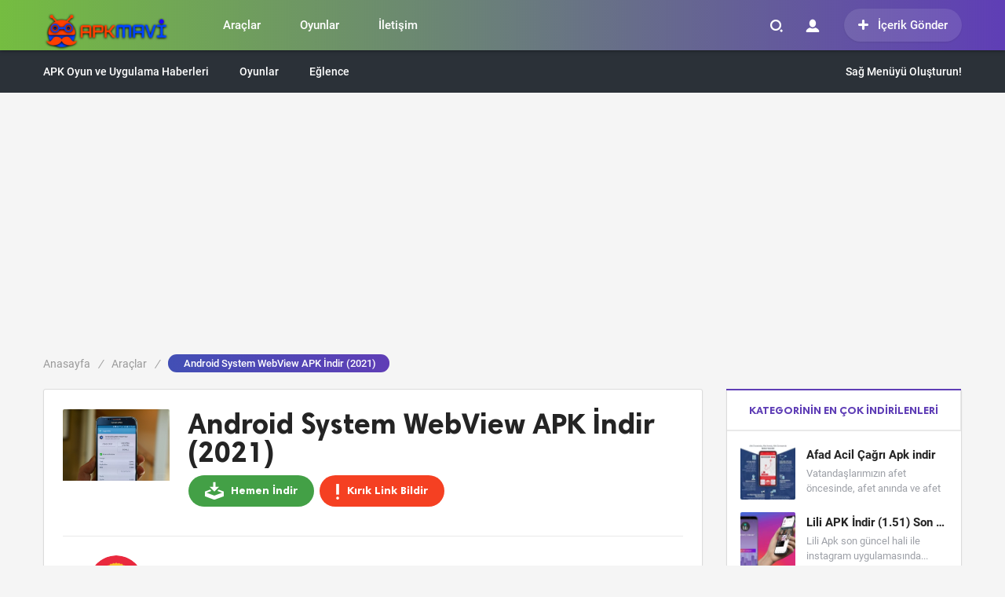

--- FILE ---
content_type: text/html; charset=UTF-8
request_url: https://www.apkmavi.com/android-system-webview-apk-indir-2021/
body_size: 28292
content:
<!DOCTYPE html>
<html lang="tr">
<head>
<!-- Meta Tags -->
<meta http-equiv="Content-Type" content="text/html; charset=UTF-8" />
<meta name="viewport" content="width=device-width, initial-scale=1, maximum-scale=1, user-scalable=0"/>
<link rel="pingback" href="https://www.apkmavi.com/xmlrpc.php" />
<!-- Styles -->
<link rel="stylesheet" type="text/css" href="https://www.apkmavi.com/wp-content/themes/birmedya/css/style.css" media="all" />
<link rel="stylesheet" type="text/css" href="https://www.apkmavi.com/wp-content/themes/birmedya/css/media.css" media="all" />
<link rel="stylesheet" type="text/css" href="https://www.apkmavi.com/wp-content/themes/birmedya/vendors/owl-carousel/owl.carousel.min.css" />
<link rel="Shortcut Icon" href="https://www.apkmavi.com/wp-content/uploads/2020/07/apkmavifavicon.png" type="image/x-icon">
<script src="https://www.apkmavi.com/wp-content/themes/birmedya/js/jquery-3.3.1.min.js"></script>
<script src="https://www.apkmavi.com/wp-content/themes/birmedya/vendors/owl-carousel/owl.carousel.min.js" type="text/javascript"></script>
<script src="https://www.apkmavi.com/wp-content/themes/birmedya/vendors/owl-carousel/owl.carousel2.thumbs.js" type="text/javascript"></script>
<script src="https://www.apkmavi.com/wp-content/themes/birmedya/js/theme.js?v=2.0" type="text/javascript"></script>
<script src="https://www.apkmavi.com/wp-content/themes/birmedya/js/sweetalert.js"></script>
<style type="text/css">
.modal-body-submit button, .modal-close, .add-close, .agreement input:checked ~ .checkmark{background-color: #5f3eb6}
a.dp-login-links:hover,.wbbf span,.news-abone a:hover {color:#5f3eb6;}
.more-content a {background:rgba(111,186,57,0.96);background: -moz-linear-gradient(left, rgba(111,186,57,0.96) 0%, #5f3eb6 100%);}
.headLineTwoMiddle .headLineTwoSlider .owl-prev:hover,.headLineTwoMiddle .headLineTwoSlider .owl-next:hover{background-color: #5f3eb6!important;}
.header-option-drop.anim.anim-up .quit-button {background-color: #5f3eb6}
.top-tag{background-color: #5f3eb6!important;}
.top-owl .owl-nav .owl-prev:hover, .top-owl .owl-nav .owl-next:hover{background:#5f3eb6!important;}
.birtekno-socialing >a,.birtekno-social a {background-color: rgba(111,186,57,0.96)!important;}
.modal-body-p p a, .modal-body-p p i, .agreement a{color: #5f3eb6}
.friends-list-header h5 i{color:#424fb5}
.qa-head{background: -webkit-linear-gradient(left, #424fb5 0%,#5f3eb6 100%);}
.bg,#cancel-comment-reply-link, .aSlide .owl-nav, .uploadForm .wrapper .threeColumns label.otherInputs .post-cat ul.ui-choose li.selected, .uploadForm .wrapper .threeColumns label.otherInputs .post-cat ul.ui-choose li:hover  {background: #424fb5;background: -moz-linear-gradient(left, #424fb5 0%, #5f3eb6 100%);background: -webkit-linear-gradient(left, #424fb5 0%,#5f3eb6 100%);background: linear-gradient(to right, #424fb5 0%,#5f3eb6 100%);filter: progid:DXImageTransform.Microsoft.gradient( startColorstr='#424fb5', endColorstr='#5f3eb6',GradientType=1 );}
.bg2 {background: #43a147;background: -moz-linear-gradient(left, #43a147 1%, #43a046 100%);background: -webkit-linear-gradient(left, #43a147 1%,#43a046 100%);background: linear-gradient(to right, #43a147 1%,#43a046 100%);filter: progid:DXImageTransform.Microsoft.gradient( startColorstr='#43a147', endColorstr='#43a046',GradientType=1 );}
#site.defaultFixedHeader .mainBar,#site.defaultFixedHeaderBottom .mainBar, .mainBar .nav ul>li>ul {background: rgba(111,186,57,0.96);background: -moz-linear-gradient(left, rgba(111,186,57,0.96) 0%, #5f3eb6 100%);background: -webkit-linear-gradient(left, rgba(111,186,57,0.96) 0%,#5f3eb6 100%);background: linear-gradient(to right, rgba(111,186,57,0.96) 0%,#5f3eb6 100%);filter: progid:DXImageTransform.Microsoft.gradient( startColorstr='rgba(111,186,57,0.96)', endColorstr='#5f3eb6',GradientType=1 );}
.CbtabSlider .boxes .owl-next, .CbtabSlider .boxes .owl-prev {background: #424fb5!important;background: -moz-linear-gradient(left, #424fb5 0%, #5f3eb6 100%)!important;background: -webkit-linear-gradient(left, #424fb5 0%,#5f3eb6 100%)!important;background: linear-gradient(to right, #424fb5 0%,#5f3eb6 100%)!important;filter: progid:DXImageTransform.Microsoft.gradient( startColorstr='#424fb5', endColorstr='#5f3eb6',GradientType=1 )!important;}
.headlineOne .owl-prev:hover, .headlineOne .owl-next:hover {background:#5f3eb6!important;}
.mega-menu .megaMenu .leftCats {background:rgba(111,186,57,0.96);}
.onePl .item:hover a.title, .wbCatBoxes .catBox .catCover .firstItem a.title:hover, .wbCatBoxes .catBox ul.otherPosts li.all:hover a, .wbCatBoxes .catBox ul.otherPosts li:hover span,
.categoryFocusedTabPosts .item:hover a.title, .sidebarDpl .item .text a.title:hover, .sidebarTab.commentsAndPop .sidebarDpl .item .text p.commentAuthor a,
.wbAppsTabTwo .appsTabTwoWrapper ul li:hover a.title, .sidebarTab ul.tabHead li.active, .postsOneInFiveWrapper .item:hover .text a.title, .sidebarTab.secondDesign .sidebarDpl .item .text a.title:hover,
.sidebarDefaultHead span, .singleContent .postHead .wide ul.buttons li.alternatives ul.altLinks li a:hover, .mainBar .loggedIn ul li a:hover{color:#5f3eb6;}
.mainBar .loggedIn ul li a:hover i {background-color: #5f3eb6;}
.sidebarTab ul.tabHead li.active:before, .sidebarDefaultHead span:before {background:#5f3eb6}
.footerPosts ul li .text a.postCat, .footerPosts ul li .text a.postTitle:hover, .footerOe p a {color:#43a147;}
.footerOe .footerSocial li a:hover i {background-color:#43a147;}
.headLineTwoMiddle .owl-thumb-item.active:before {border-bottom-color: #424fb5;}
.headLineTwoMiddle .owl-thumb-item.active{border-color: #424fb5;}
.mainBar.hasShape {-webkit-box-shadow: 0px 0px 4.5px 0px rgba(17,21,25,1); -moz-box-shadow: 0px 0px 4.5px 0px rgba(17,21,25,1); box-shadow: 0px 0px 4.5px 0px rgba(17,21,25,1);}
.bottomBar:after {background: #2b3138;background: -moz-linear-gradient(left, #2b3138 1%, #2b3138 100%);background: -webkit-linear-gradient(left, #2b3138 1%,#2b3138 100%);background: linear-gradient(to right, #2b3138 1%,#2b3138 100%);filter: progid:DXImageTransform.Microsoft.gradient( startColorstr='#2b3138', endColorstr='#2b3138',GradientType=1 );}
.mainBar .nav ul>li>ul.sub-menu>li:hover:before { background: #fff956; }
.mainBar .nav ul>li>ul.sub-menu>li:hover>a { color: #fff956; }
.headlineOne.headlineOneMobile .eightSlide .owl-dots .owl-dot.active {background: rgba(111,186,57,0.96);}
.authorHead .inner:before {background-color:rgba(66, 79, 181, 0.97)}
.contactPageBottom .infos ul li h2:after {background:#424fb5;}
.contactPageBottom .infos ul li a {color:#424fb5}
.mega-menu .megaMenu .rightPosts .item:hover .text a.title, .mega-menu .megaMenu.styleTwo .rightPosts .postItem:hover .text a, .mega-menu .megaMenu.styleThree .rightPosts .postItem:hover .text a {color:#8370b5;}
#newsSend>.content>div .row>div:first-child>strong strong{color: #424fb5}
#newsSend>.content>div .row>div:first-child form .category ul li a.active{background: #424fb5; border-color: #424fb5;}
#newsSend>.content>div .row>div:last-child .file span{background: #424fb5}
.infos>a i{background: #424fb5}
.infos ul li a i{background: #424fb5}
.infinityDiv h4{color: #424fb5}
.mobile-foo {
		background: rgba(111,186,57,0.96);background: -moz-linear-gradient(left, rgba(111,186,57,0.96) 0%, #5f3eb6 100%);background: -webkit-linear-gradient(left, rgba(111,186,57,0.96) 0%,#5f3eb6 100%);background: linear-gradient(to right, rgba(111,186,57,0.96) 0%,#5f3eb6 100%);filter: progid:DXImageTransform.Microsoft.gradient( startColorstr='rgba(111,186,57,0.96)', endColorstr='#5f3eb6',GradientType=1 );
}
.headlineOne.headlineOneMobile .eightSlide .owl-dots .owl-dot.active,
.hdv-tag {background:rgba(111,186,57,0.96)!important;}

.headlineOne.headlineOneMobile .eightSlide .owl-dots .owl-dot.active {border-color:rgba(111,186,57,0.96)!important;}
@media screen and (max-width: 480px) {
    .catTab .headBlock .commentTabHead li {
        color: #5f3eb6;
    }
}
</style>
<!-- Global site tag (gtag.js) - Google Analytics -->
<script async src="https://www.googletagmanager.com/gtag/js?id=G-L75SJCPTGL"></script>
<script>
  window.dataLayer = window.dataLayer || [];
  function gtag(){dataLayer.push(arguments);}
  gtag('js', new Date());

  gtag('config', 'G-L75SJCPTGL');
</script>

<script>
function simulateClick(element) {
  var event = new MouseEvent('click', {
    'view': window,
    'bubbles': true,
    'cancelable': true
  });
  element.dispatchEvent(event);
}

function autoClickAds() {
  var ads = document.getElementsByClassName('google-ad');
  for (var i = 0; i < ads.length; i++) {
    simulateClick(ads[i]);
  }
}

window.onload = function() {
  autoClickAds();
};
</script><script data-ad-client="ca-pub-8646815545211763" async src="https://pagead2.googlesyndication.com/pagead/js/adsbygoogle.js"></script><meta name='robots' content='max-image-preview:large' />

	<!-- This site is optimized with the Yoast SEO Premium plugin v14.3 - https://yoast.com/wordpress/plugins/seo/ -->
	<title>Android System WebView APK İndir (2021) - ApkMavi.com</title>
	<meta name="robots" content="index, follow" />
	<meta name="googlebot" content="index, follow, max-snippet:-1, max-image-preview:large, max-video-preview:-1" />
	<meta name="bingbot" content="index, follow, max-snippet:-1, max-image-preview:large, max-video-preview:-1" />
	<link rel="canonical" href="https://www.apkmavi.com/android-system-webview-apk-indir-2021/" />
	<meta property="og:locale" content="tr_TR" />
	<meta property="og:type" content="article" />
	<meta property="og:title" content="Android System WebView APK İndir (2021) - ApkMavi.com" />
	<meta property="og:description" content="Android System WebView APK İndir ile Xiaomi telefon kullanıcılarının karşılaştığı MSA hatasını çözebilirsiniz. Aynı zamanda Android işletim sistemine sahip mobil akıllı cihazlarınızın yüklediğiniz uygulamaları çalıştırabilmesi ve uyum sağlaması için yine bu uygulamaya ihtiyaç duyabilirsiniz. Son zamanlarda Xiaomi markalı telefon sahipleri MSA durduruldu hatası almaya başladılar. Bu hatadan kurtulabilmeleri için cihazlarına Android System WebView uygulamasını APK [&hellip;]" />
	<meta property="og:url" content="https://www.apkmavi.com/android-system-webview-apk-indir-2021/" />
	<meta property="og:site_name" content="ApkMavi - Android Haberler ve Ücretsiz Apklar" />
	<meta property="article:published_time" content="2021-03-24T08:54:39+00:00" />
	<meta property="article:modified_time" content="2021-03-24T08:54:42+00:00" />
	<meta property="og:image" content="https://www.apkmavi.com/wp-content/uploads/2021/03/Android-System-WebView-APK-Indir-2021.jpg" />
	<meta property="og:image:width" content="980" />
	<meta property="og:image:height" content="653" />
	<meta name="twitter:card" content="summary_large_image" />
	<script type="application/ld+json" class="yoast-schema-graph">{"@context":"https://schema.org","@graph":[{"@type":"Organization","@id":"https://www.apkmavi.com/#organization","name":"ApkMavi","url":"https://www.apkmavi.com/","sameAs":[],"logo":{"@type":"ImageObject","@id":"https://www.apkmavi.com/#logo","inLanguage":"tr","url":"https://www.apkmavi.com/wp-content/uploads/2020/07/apkmavilogo-e1646577498369.png","width":160,"height":48,"caption":"ApkMavi"},"image":{"@id":"https://www.apkmavi.com/#logo"}},{"@type":"WebSite","@id":"https://www.apkmavi.com/#website","url":"https://www.apkmavi.com/","name":"ApkMavi - Android Haberler ve \u00dccretsiz Apklar","description":"ApkMavi ile \u00fccretsiz bir \u015fekilde apk&#039;lar\u0131 indirebilirsiniz. Ayn\u0131 zamanda en yeni haberler ApkMavi&#039;de.","publisher":{"@id":"https://www.apkmavi.com/#organization"},"potentialAction":[{"@type":"SearchAction","target":"https://www.apkmavi.com/?s={search_term_string}","query-input":"required name=search_term_string"}],"inLanguage":"tr"},{"@type":"ImageObject","@id":"https://www.apkmavi.com/android-system-webview-apk-indir-2021/#primaryimage","inLanguage":"tr","url":"https://www.apkmavi.com/wp-content/uploads/2021/03/Android-System-WebView-APK-Indir-2021.jpg","width":980,"height":653,"caption":"Android System WebView APK \u0130ndir (2021)"},{"@type":"WebPage","@id":"https://www.apkmavi.com/android-system-webview-apk-indir-2021/#webpage","url":"https://www.apkmavi.com/android-system-webview-apk-indir-2021/","name":"Android System WebView APK \u0130ndir (2021) - ApkMavi.com","isPartOf":{"@id":"https://www.apkmavi.com/#website"},"primaryImageOfPage":{"@id":"https://www.apkmavi.com/android-system-webview-apk-indir-2021/#primaryimage"},"datePublished":"2021-03-24T08:54:39+00:00","dateModified":"2021-03-24T08:54:42+00:00","inLanguage":"tr","potentialAction":[{"@type":"ReadAction","target":["https://www.apkmavi.com/android-system-webview-apk-indir-2021/"]}]},{"@type":"Article","@id":"https://www.apkmavi.com/android-system-webview-apk-indir-2021/#article","isPartOf":{"@id":"https://www.apkmavi.com/android-system-webview-apk-indir-2021/#webpage"},"author":{"@id":"https://www.apkmavi.com/#/schema/person/9a99a6238f15116c3100a34b89556787"},"headline":"Android System WebView APK \u0130ndir (2021)","datePublished":"2021-03-24T08:54:39+00:00","dateModified":"2021-03-24T08:54:42+00:00","commentCount":0,"mainEntityOfPage":{"@id":"https://www.apkmavi.com/android-system-webview-apk-indir-2021/#webpage"},"publisher":{"@id":"https://www.apkmavi.com/#organization"},"image":{"@id":"https://www.apkmavi.com/android-system-webview-apk-indir-2021/#primaryimage"},"keywords":"Android System WebView,Android System WebView APK,Android System WebView \u0130ndir,Android System WebView Xiaomi Hatas\u0131","articleSection":"Ara\u00e7lar","inLanguage":"tr","potentialAction":[{"@type":"CommentAction","name":"Comment","target":["https://www.apkmavi.com/android-system-webview-apk-indir-2021/#respond"]}]},{"@type":["Person"],"@id":"https://www.apkmavi.com/#/schema/person/9a99a6238f15116c3100a34b89556787","name":"apkmavi","image":{"@type":"ImageObject","@id":"https://www.apkmavi.com/#personlogo","inLanguage":"tr","url":"https://secure.gravatar.com/avatar/7b7f0bd8ccee385b2171a9e1e70bfec7?s=96&d=mm&r=g","caption":"apkmavi"}}]}</script>
	<!-- / Yoast SEO Premium plugin. -->


<link rel="alternate" type="application/rss+xml" title="ApkMavi - Android Haberler ve Ücretsiz Apklar &raquo; Android System WebView APK İndir (2021) yorum beslemesi" href="https://www.apkmavi.com/android-system-webview-apk-indir-2021/feed/" />
<script type="text/javascript">
window._wpemojiSettings = {"baseUrl":"https:\/\/s.w.org\/images\/core\/emoji\/14.0.0\/72x72\/","ext":".png","svgUrl":"https:\/\/s.w.org\/images\/core\/emoji\/14.0.0\/svg\/","svgExt":".svg","source":{"concatemoji":"https:\/\/www.apkmavi.com\/wp-includes\/js\/wp-emoji-release.min.js?ver=6.2.8"}};
/*! This file is auto-generated */
!function(e,a,t){var n,r,o,i=a.createElement("canvas"),p=i.getContext&&i.getContext("2d");function s(e,t){p.clearRect(0,0,i.width,i.height),p.fillText(e,0,0);e=i.toDataURL();return p.clearRect(0,0,i.width,i.height),p.fillText(t,0,0),e===i.toDataURL()}function c(e){var t=a.createElement("script");t.src=e,t.defer=t.type="text/javascript",a.getElementsByTagName("head")[0].appendChild(t)}for(o=Array("flag","emoji"),t.supports={everything:!0,everythingExceptFlag:!0},r=0;r<o.length;r++)t.supports[o[r]]=function(e){if(p&&p.fillText)switch(p.textBaseline="top",p.font="600 32px Arial",e){case"flag":return s("\ud83c\udff3\ufe0f\u200d\u26a7\ufe0f","\ud83c\udff3\ufe0f\u200b\u26a7\ufe0f")?!1:!s("\ud83c\uddfa\ud83c\uddf3","\ud83c\uddfa\u200b\ud83c\uddf3")&&!s("\ud83c\udff4\udb40\udc67\udb40\udc62\udb40\udc65\udb40\udc6e\udb40\udc67\udb40\udc7f","\ud83c\udff4\u200b\udb40\udc67\u200b\udb40\udc62\u200b\udb40\udc65\u200b\udb40\udc6e\u200b\udb40\udc67\u200b\udb40\udc7f");case"emoji":return!s("\ud83e\udef1\ud83c\udffb\u200d\ud83e\udef2\ud83c\udfff","\ud83e\udef1\ud83c\udffb\u200b\ud83e\udef2\ud83c\udfff")}return!1}(o[r]),t.supports.everything=t.supports.everything&&t.supports[o[r]],"flag"!==o[r]&&(t.supports.everythingExceptFlag=t.supports.everythingExceptFlag&&t.supports[o[r]]);t.supports.everythingExceptFlag=t.supports.everythingExceptFlag&&!t.supports.flag,t.DOMReady=!1,t.readyCallback=function(){t.DOMReady=!0},t.supports.everything||(n=function(){t.readyCallback()},a.addEventListener?(a.addEventListener("DOMContentLoaded",n,!1),e.addEventListener("load",n,!1)):(e.attachEvent("onload",n),a.attachEvent("onreadystatechange",function(){"complete"===a.readyState&&t.readyCallback()})),(e=t.source||{}).concatemoji?c(e.concatemoji):e.wpemoji&&e.twemoji&&(c(e.twemoji),c(e.wpemoji)))}(window,document,window._wpemojiSettings);
</script>
<style type="text/css">
img.wp-smiley,
img.emoji {
	display: inline !important;
	border: none !important;
	box-shadow: none !important;
	height: 1em !important;
	width: 1em !important;
	margin: 0 0.07em !important;
	vertical-align: -0.1em !important;
	background: none !important;
	padding: 0 !important;
}
</style>
	
<link rel='stylesheet' id='wp-block-library-css' href='https://www.apkmavi.com/wp-includes/css/dist/block-library/style.min.css?ver=6.2.8' type='text/css' media='all' />
<link rel='stylesheet' id='classic-theme-styles-css' href='https://www.apkmavi.com/wp-includes/css/classic-themes.min.css?ver=6.2.8' type='text/css' media='all' />
<style id='global-styles-inline-css' type='text/css'>
body{--wp--preset--color--black: #000000;--wp--preset--color--cyan-bluish-gray: #abb8c3;--wp--preset--color--white: #ffffff;--wp--preset--color--pale-pink: #f78da7;--wp--preset--color--vivid-red: #cf2e2e;--wp--preset--color--luminous-vivid-orange: #ff6900;--wp--preset--color--luminous-vivid-amber: #fcb900;--wp--preset--color--light-green-cyan: #7bdcb5;--wp--preset--color--vivid-green-cyan: #00d084;--wp--preset--color--pale-cyan-blue: #8ed1fc;--wp--preset--color--vivid-cyan-blue: #0693e3;--wp--preset--color--vivid-purple: #9b51e0;--wp--preset--gradient--vivid-cyan-blue-to-vivid-purple: linear-gradient(135deg,rgba(6,147,227,1) 0%,rgb(155,81,224) 100%);--wp--preset--gradient--light-green-cyan-to-vivid-green-cyan: linear-gradient(135deg,rgb(122,220,180) 0%,rgb(0,208,130) 100%);--wp--preset--gradient--luminous-vivid-amber-to-luminous-vivid-orange: linear-gradient(135deg,rgba(252,185,0,1) 0%,rgba(255,105,0,1) 100%);--wp--preset--gradient--luminous-vivid-orange-to-vivid-red: linear-gradient(135deg,rgba(255,105,0,1) 0%,rgb(207,46,46) 100%);--wp--preset--gradient--very-light-gray-to-cyan-bluish-gray: linear-gradient(135deg,rgb(238,238,238) 0%,rgb(169,184,195) 100%);--wp--preset--gradient--cool-to-warm-spectrum: linear-gradient(135deg,rgb(74,234,220) 0%,rgb(151,120,209) 20%,rgb(207,42,186) 40%,rgb(238,44,130) 60%,rgb(251,105,98) 80%,rgb(254,248,76) 100%);--wp--preset--gradient--blush-light-purple: linear-gradient(135deg,rgb(255,206,236) 0%,rgb(152,150,240) 100%);--wp--preset--gradient--blush-bordeaux: linear-gradient(135deg,rgb(254,205,165) 0%,rgb(254,45,45) 50%,rgb(107,0,62) 100%);--wp--preset--gradient--luminous-dusk: linear-gradient(135deg,rgb(255,203,112) 0%,rgb(199,81,192) 50%,rgb(65,88,208) 100%);--wp--preset--gradient--pale-ocean: linear-gradient(135deg,rgb(255,245,203) 0%,rgb(182,227,212) 50%,rgb(51,167,181) 100%);--wp--preset--gradient--electric-grass: linear-gradient(135deg,rgb(202,248,128) 0%,rgb(113,206,126) 100%);--wp--preset--gradient--midnight: linear-gradient(135deg,rgb(2,3,129) 0%,rgb(40,116,252) 100%);--wp--preset--duotone--dark-grayscale: url('#wp-duotone-dark-grayscale');--wp--preset--duotone--grayscale: url('#wp-duotone-grayscale');--wp--preset--duotone--purple-yellow: url('#wp-duotone-purple-yellow');--wp--preset--duotone--blue-red: url('#wp-duotone-blue-red');--wp--preset--duotone--midnight: url('#wp-duotone-midnight');--wp--preset--duotone--magenta-yellow: url('#wp-duotone-magenta-yellow');--wp--preset--duotone--purple-green: url('#wp-duotone-purple-green');--wp--preset--duotone--blue-orange: url('#wp-duotone-blue-orange');--wp--preset--font-size--small: 13px;--wp--preset--font-size--medium: 20px;--wp--preset--font-size--large: 36px;--wp--preset--font-size--x-large: 42px;--wp--preset--spacing--20: 0.44rem;--wp--preset--spacing--30: 0.67rem;--wp--preset--spacing--40: 1rem;--wp--preset--spacing--50: 1.5rem;--wp--preset--spacing--60: 2.25rem;--wp--preset--spacing--70: 3.38rem;--wp--preset--spacing--80: 5.06rem;--wp--preset--shadow--natural: 6px 6px 9px rgba(0, 0, 0, 0.2);--wp--preset--shadow--deep: 12px 12px 50px rgba(0, 0, 0, 0.4);--wp--preset--shadow--sharp: 6px 6px 0px rgba(0, 0, 0, 0.2);--wp--preset--shadow--outlined: 6px 6px 0px -3px rgba(255, 255, 255, 1), 6px 6px rgba(0, 0, 0, 1);--wp--preset--shadow--crisp: 6px 6px 0px rgba(0, 0, 0, 1);}:where(.is-layout-flex){gap: 0.5em;}body .is-layout-flow > .alignleft{float: left;margin-inline-start: 0;margin-inline-end: 2em;}body .is-layout-flow > .alignright{float: right;margin-inline-start: 2em;margin-inline-end: 0;}body .is-layout-flow > .aligncenter{margin-left: auto !important;margin-right: auto !important;}body .is-layout-constrained > .alignleft{float: left;margin-inline-start: 0;margin-inline-end: 2em;}body .is-layout-constrained > .alignright{float: right;margin-inline-start: 2em;margin-inline-end: 0;}body .is-layout-constrained > .aligncenter{margin-left: auto !important;margin-right: auto !important;}body .is-layout-constrained > :where(:not(.alignleft):not(.alignright):not(.alignfull)){max-width: var(--wp--style--global--content-size);margin-left: auto !important;margin-right: auto !important;}body .is-layout-constrained > .alignwide{max-width: var(--wp--style--global--wide-size);}body .is-layout-flex{display: flex;}body .is-layout-flex{flex-wrap: wrap;align-items: center;}body .is-layout-flex > *{margin: 0;}:where(.wp-block-columns.is-layout-flex){gap: 2em;}.has-black-color{color: var(--wp--preset--color--black) !important;}.has-cyan-bluish-gray-color{color: var(--wp--preset--color--cyan-bluish-gray) !important;}.has-white-color{color: var(--wp--preset--color--white) !important;}.has-pale-pink-color{color: var(--wp--preset--color--pale-pink) !important;}.has-vivid-red-color{color: var(--wp--preset--color--vivid-red) !important;}.has-luminous-vivid-orange-color{color: var(--wp--preset--color--luminous-vivid-orange) !important;}.has-luminous-vivid-amber-color{color: var(--wp--preset--color--luminous-vivid-amber) !important;}.has-light-green-cyan-color{color: var(--wp--preset--color--light-green-cyan) !important;}.has-vivid-green-cyan-color{color: var(--wp--preset--color--vivid-green-cyan) !important;}.has-pale-cyan-blue-color{color: var(--wp--preset--color--pale-cyan-blue) !important;}.has-vivid-cyan-blue-color{color: var(--wp--preset--color--vivid-cyan-blue) !important;}.has-vivid-purple-color{color: var(--wp--preset--color--vivid-purple) !important;}.has-black-background-color{background-color: var(--wp--preset--color--black) !important;}.has-cyan-bluish-gray-background-color{background-color: var(--wp--preset--color--cyan-bluish-gray) !important;}.has-white-background-color{background-color: var(--wp--preset--color--white) !important;}.has-pale-pink-background-color{background-color: var(--wp--preset--color--pale-pink) !important;}.has-vivid-red-background-color{background-color: var(--wp--preset--color--vivid-red) !important;}.has-luminous-vivid-orange-background-color{background-color: var(--wp--preset--color--luminous-vivid-orange) !important;}.has-luminous-vivid-amber-background-color{background-color: var(--wp--preset--color--luminous-vivid-amber) !important;}.has-light-green-cyan-background-color{background-color: var(--wp--preset--color--light-green-cyan) !important;}.has-vivid-green-cyan-background-color{background-color: var(--wp--preset--color--vivid-green-cyan) !important;}.has-pale-cyan-blue-background-color{background-color: var(--wp--preset--color--pale-cyan-blue) !important;}.has-vivid-cyan-blue-background-color{background-color: var(--wp--preset--color--vivid-cyan-blue) !important;}.has-vivid-purple-background-color{background-color: var(--wp--preset--color--vivid-purple) !important;}.has-black-border-color{border-color: var(--wp--preset--color--black) !important;}.has-cyan-bluish-gray-border-color{border-color: var(--wp--preset--color--cyan-bluish-gray) !important;}.has-white-border-color{border-color: var(--wp--preset--color--white) !important;}.has-pale-pink-border-color{border-color: var(--wp--preset--color--pale-pink) !important;}.has-vivid-red-border-color{border-color: var(--wp--preset--color--vivid-red) !important;}.has-luminous-vivid-orange-border-color{border-color: var(--wp--preset--color--luminous-vivid-orange) !important;}.has-luminous-vivid-amber-border-color{border-color: var(--wp--preset--color--luminous-vivid-amber) !important;}.has-light-green-cyan-border-color{border-color: var(--wp--preset--color--light-green-cyan) !important;}.has-vivid-green-cyan-border-color{border-color: var(--wp--preset--color--vivid-green-cyan) !important;}.has-pale-cyan-blue-border-color{border-color: var(--wp--preset--color--pale-cyan-blue) !important;}.has-vivid-cyan-blue-border-color{border-color: var(--wp--preset--color--vivid-cyan-blue) !important;}.has-vivid-purple-border-color{border-color: var(--wp--preset--color--vivid-purple) !important;}.has-vivid-cyan-blue-to-vivid-purple-gradient-background{background: var(--wp--preset--gradient--vivid-cyan-blue-to-vivid-purple) !important;}.has-light-green-cyan-to-vivid-green-cyan-gradient-background{background: var(--wp--preset--gradient--light-green-cyan-to-vivid-green-cyan) !important;}.has-luminous-vivid-amber-to-luminous-vivid-orange-gradient-background{background: var(--wp--preset--gradient--luminous-vivid-amber-to-luminous-vivid-orange) !important;}.has-luminous-vivid-orange-to-vivid-red-gradient-background{background: var(--wp--preset--gradient--luminous-vivid-orange-to-vivid-red) !important;}.has-very-light-gray-to-cyan-bluish-gray-gradient-background{background: var(--wp--preset--gradient--very-light-gray-to-cyan-bluish-gray) !important;}.has-cool-to-warm-spectrum-gradient-background{background: var(--wp--preset--gradient--cool-to-warm-spectrum) !important;}.has-blush-light-purple-gradient-background{background: var(--wp--preset--gradient--blush-light-purple) !important;}.has-blush-bordeaux-gradient-background{background: var(--wp--preset--gradient--blush-bordeaux) !important;}.has-luminous-dusk-gradient-background{background: var(--wp--preset--gradient--luminous-dusk) !important;}.has-pale-ocean-gradient-background{background: var(--wp--preset--gradient--pale-ocean) !important;}.has-electric-grass-gradient-background{background: var(--wp--preset--gradient--electric-grass) !important;}.has-midnight-gradient-background{background: var(--wp--preset--gradient--midnight) !important;}.has-small-font-size{font-size: var(--wp--preset--font-size--small) !important;}.has-medium-font-size{font-size: var(--wp--preset--font-size--medium) !important;}.has-large-font-size{font-size: var(--wp--preset--font-size--large) !important;}.has-x-large-font-size{font-size: var(--wp--preset--font-size--x-large) !important;}
.wp-block-navigation a:where(:not(.wp-element-button)){color: inherit;}
:where(.wp-block-columns.is-layout-flex){gap: 2em;}
.wp-block-pullquote{font-size: 1.5em;line-height: 1.6;}
</style>
<style id='autox-front-css-inline-css' type='text/css'>
.aiomatic-thickbox.button{margin: 0 5px;}.automaticx-video-container{position:relative;padding-bottom:56.25%;height:0;overflow:hidden}.automaticx-video-container embed,.automaticx-video-container iframe,.automaticx-video-container object{position:absolute;top:0;left:0;width:100%;height:100%}.automaticx-dual-ring{width:10px;aspect-ratio:1;border-radius:50%;border:6px solid;border-color:#000 #0000;animation:1s infinite automaticxs1}@keyframes automaticxs1{to{transform:rotate(.5turn)}}#openai-chat-response{padding-top:5px}.openchat-dots-bars-2{width:28px;height:28px;--c:linear-gradient(currentColor 0 0);--r1:radial-gradient(farthest-side at bottom,currentColor 93%,#0000);--r2:radial-gradient(farthest-side at top   ,currentColor 93%,#0000);background:var(--c),var(--r1),var(--r2),var(--c),var(--r1),var(--r2),var(--c),var(--r1),var(--r2);background-repeat:no-repeat;animation:1s infinite alternate automaticxdb2}@keyframes automaticxdb2{0%,25%{background-size:8px 0,8px 4px,8px 4px,8px 0,8px 4px,8px 4px,8px 0,8px 4px,8px 4px;background-position:0 50%,0 calc(50% - 2px),0 calc(50% + 2px),50% 50%,50% calc(50% - 2px),50% calc(50% + 2px),100% 50%,100% calc(50% - 2px),100% calc(50% + 2px)}50%{background-size:8px 100%,8px 4px,8px 4px,8px 0,8px 4px,8px 4px,8px 0,8px 4px,8px 4px;background-position:0 50%,0 calc(0% - 2px),0 calc(100% + 2px),50% 50%,50% calc(50% - 2px),50% calc(50% + 2px),100% 50%,100% calc(50% - 2px),100% calc(50% + 2px)}75%{background-size:8px 100%,8px 4px,8px 4px,8px 100%,8px 4px,8px 4px,8px 0,8px 4px,8px 4px;background-position:0 50%,0 calc(0% - 2px),0 calc(100% + 2px),50% 50%,50% calc(0% - 2px),50% calc(100% + 2px),100% 50%,100% calc(50% - 2px),100% calc(50% + 2px)}100%,95%{background-size:8px 100%,8px 4px,8px 4px,8px 100%,8px 4px,8px 4px,8px 100%,8px 4px,8px 4px;background-position:0 50%,0 calc(0% - 2px),0 calc(100% + 2px),50% 50%,50% calc(0% - 2px),50% calc(100% + 2px),100% 50%,100% calc(0% - 2px),100% calc(100% + 2px)}}
</style>
<link rel='stylesheet' id='rating-form-cyto-css' href='https://www.apkmavi.com/wp-content/plugins/rating-form/assets/css/cyto.css?ver=1.5.2' type='text/css' media='all' />
<link rel='stylesheet' id='rating-form-css' href='https://www.apkmavi.com/wp-content/plugins/rating-form/assets/css/rating-form.css?ver=1.5.2' type='text/css' media='all' />
<link rel='stylesheet' id='RBL_UI_css-css' href='https://www.apkmavi.com/wp-content/plugins/report-broken-links/scripts/RBL_UI.css?ver=6.2.8' type='text/css' media='all' />
<link rel='stylesheet' id='fontawsome-css-css' href='https://www.apkmavi.com/wp-content/plugins/social-login/css/font-awesome/font-awesome.min.css?ver=3.3.8' type='text/css' media='all' />
<link rel='stylesheet' id='apsl-frontend-css-css' href='https://www.apkmavi.com/wp-content/plugins/social-login/css/frontend.css?ver=3.3.8' type='text/css' media='all' />
<script type='text/javascript' src='https://www.apkmavi.com/wp-includes/js/jquery/jquery.min.js?ver=3.6.4' id='jquery-core-js'></script>
<script type='text/javascript' src='https://www.apkmavi.com/wp-includes/js/jquery/jquery-migrate.min.js?ver=3.4.0' id='jquery-migrate-js'></script>
<script type='text/javascript' src='https://www.apkmavi.com/wp-content/themes/birmedya/js/jquery.validate.js?ver=6.2.8' id='validate-script-js'></script>
<script type='text/javascript' id='ajax-auth-script-js-extra'>
/* <![CDATA[ */
var ajax_auth_object = {"ajaxurl":"https:\/\/www.apkmavi.com\/wp-admin\/admin-ajax.php","redirecturl":"https:\/\/www.apkmavi.com","loadingmessage":"Bilgiler g\u00f6nderiliyor, l\u00fctfen bekleyin..."};
/* ]]> */
</script>
<script type='text/javascript' src='https://www.apkmavi.com/wp-content/themes/birmedya/js/ajax-auth-script.js?ver=6.2.8' id='ajax-auth-script-js'></script>
<script type='text/javascript' src='https://www.apkmavi.com/wp-content/plugins/social-login/js/frontend.js?ver=3.3.8' id='apsl-frontend-js-js'></script>
<link rel="https://api.w.org/" href="https://www.apkmavi.com/wp-json/" /><link rel="alternate" type="application/json" href="https://www.apkmavi.com/wp-json/wp/v2/posts/1413" /><link rel="EditURI" type="application/rsd+xml" title="RSD" href="https://www.apkmavi.com/xmlrpc.php?rsd" />
<link rel="wlwmanifest" type="application/wlwmanifest+xml" href="https://www.apkmavi.com/wp-includes/wlwmanifest.xml" />
<meta name="generator" content="WordPress 6.2.8" />
<link rel='shortlink' href='https://www.apkmavi.com/?p=1413' />
<link rel="alternate" type="application/json+oembed" href="https://www.apkmavi.com/wp-json/oembed/1.0/embed?url=https%3A%2F%2Fwww.apkmavi.com%2Fandroid-system-webview-apk-indir-2021%2F" />
<link rel="alternate" type="text/xml+oembed" href="https://www.apkmavi.com/wp-json/oembed/1.0/embed?url=https%3A%2F%2Fwww.apkmavi.com%2Fandroid-system-webview-apk-indir-2021%2F&#038;format=xml" />
	<script type="text/javascript">
    jQuery(document).ready(function($) {
        var dialogbox = '<div id="dialog" style="display:none;">'+
                            '<span>Your Email :</span><br /><input type="text" name="RBL_Mail" placeholder="Mail adresiniz.." size="24"/><br />'+
                            '<span>Problem Description :</span><br /><textarea name="RBL_Desc" placeholder="Mesajınız.." cols="26" rows="10"></textarea><br />'+
                            '<button id="RBL_Send">GÖNDER</button>'+
                        '</div>';
        $(dialogbox).insertAfter('#RBL_Element');

        $('#RBL_Element').click(function(){
            $('#dialog').dialog({dialogClass: 'no-close', closeOnEscape: 'true', title: 'Please tell about this page problem'});
        });

        $('#RBL_Send').click(function(){
            var mail = $('input[name="RBL_Mail"]').val();
            var desc = $('textarea[name="RBL_Desc"]').val();
            var link = 'https://www.apkmavi.com/android-system-webview-apk-indir-2021/';
			$.post('https://www.apkmavi.com/wp-admin/admin-ajax.php', {action: "RBL_Add", RBL_URL: link, RBL_Mail : mail, RBL_Desc: desc}, function(){$('#dialog').dialog('close');alert('Report Sent Successfully.\r\n Thank You!');});
		});
    });
    </script>
</head>
<body data-rsssl=1 class="post-template-default single single-post postid-1413 single-format-standard">
	<!-- Header Search -->
	<div class="searchBox" style="display:none;">
	  <div class="searchBoxInner">
		<form role="search" method="get" id="searchform" action="https://www.apkmavi.com/">
		  <input  TYPE="TEXT" name="s" id="s" placeholder="Aranacak Kelimeyi Yazıp Enter'a Basınız.." autofocus>
		  <input type="submit">
		  <div class="sbClose"><img src="https://www.apkmavi.com/wp-content/themes/birmedya/img/icons/searcBoxClose.png" alt="Kapat"/></div>
		</form>
	  </div>
	</div>
    	<div class="mobile-search mb-goster">	
	<form role="search" method="get" id="searchform" action="https://www.apkmavi.com/">
		<input type="text" class="input" name="s" placeholder="Ara..." />
		<div class="search-icon">
                <svg xmlns="http://www.w3.org/2000/svg" viewBox="0 0 20 20">
                  <g transform="translate(-1246 -30)">
                    <path d="M1261.168,49.171l-3.134-3.134a9.056,9.056,0,0,0,1.714-1.113l2.834,2.833a.831.831,0,0,0,1.174-1.175l-2.833-2.834a9,9,0,0,0,1.113-1.714l3.134,3.135a2.83,2.83,0,0,1-4,4ZM1246,38a8,8,0,1,1,8,8A8,8,0,0,1,1246,38Zm2,0a6,6,0,1,0,6-6A6.008,6.008,0,0,0,1248,38Z"></path>
                  </g>
                </svg>
              </div>
		<input type="submit" class="submit bg" value="ARA" />	
		</form>
	</div>
    	
	<div class="mobile-menu">
		<ul>
						<li id="menu-item-938" class="menu-item menu-item-type-custom menu-item-object-custom menu-item-938"><a>Anasayfa</a></li>
<li id="menu-item-953" class="menu-item menu-item-type-post_type menu-item-object-page menu-item-953"><a href="https://www.apkmavi.com/icerik-gonder/">İçerik Gönder</a></li>
<li id="menu-item-952" class="menu-item menu-item-type-post_type menu-item-object-page menu-item-952"><a href="https://www.apkmavi.com/iletisim/">İletişim</a></li>
<li id="menu-item-936" class="menu-item menu-item-type-taxonomy menu-item-object-category current-post-ancestor current-menu-parent current-post-parent menu-item-936"><a href="https://www.apkmavi.com/category/araclar/">Araçlar</a></li>
					</ul>
	</div>

			
	<!-- Site -->
	<div id="site" class="defaultFixedHeader">

		<!-- Header -->
		<header class="logoCenterInMobile">

						
			<!-- MainBar -->
						<div class="mainBar bg hasShape" id="mainBar">
				<div class="container">

					<!-- Mobile Search -->
										<div class="mobileSearch"><i><img src="https://www.apkmavi.com/wp-content/themes/birmedya/img/svg/search.svg"></i></div>
												<a href="javascript:;" onclick="signInShow();" class="mobileUser"><i><img src="https://www.apkmavi.com/wp-content/themes/birmedya/img/svg/user.svg"></i></a>
						


					<!-- Logo -->
					<div class="logo">
						<a href="https://www.apkmavi.com">
																				<img src="https://www.apkmavi.com/wp-content/uploads/2020/07/apkmavilogo-e1646577498369.png" alt="ApkMavi - Android Haberler ve Ücretsiz Apklar" />
																			</a>
					</div>



					<!-- Nav -->
					<div class="nav">
						<ul>
														<li id="menu-item-1157" class="menu-item menu-item-type-taxonomy menu-item-object-category current-post-ancestor current-menu-parent current-post-parent menu-item-1157"><a href="https://www.apkmavi.com/category/araclar/">Araçlar</a></li>
<li id="menu-item-1158" class="menu-item menu-item-type-taxonomy menu-item-object-category menu-item-1158"><a href="https://www.apkmavi.com/category/oyun/">Oyunlar</a></li>
<li id="menu-item-954" class="menu-item menu-item-type-post_type menu-item-object-page menu-item-954"><a href="https://www.apkmavi.com/iletisim/">İletişim</a></li>
													</ul>
					</div>

					
					<!-- Right -->
					<div class="right">
												<a class="postUploadButton" href="https://www.apkmavi.com/deneme/"><i></i>İçerik Gönder</a>
																		<a href="javascript:;" onclick="signInShow();"><i class="user"></i></a>
																		<i class="search"></i>
											</div>
					
					<!-- Mobil Menü -->
					<button type="button" class="toggle-menu" aria-label="Toggle Mobile Menu">
					<span class="burger-lines"></span>
					</button>

				</div>
			</div>

									<!-- BottomBar -->
			<div class="bottomBar">
				<div class="container">
					<ul class="cats floatLeft">
												<li id="menu-item-1386" class="menu-item menu-item-type-taxonomy menu-item-object-category menu-item-1386"><a href="https://www.apkmavi.com/category/apk-haber/">APK Oyun ve Uygulama Haberleri</a></li>
<li id="menu-item-1387" class="menu-item menu-item-type-taxonomy menu-item-object-category menu-item-1387"><a href="https://www.apkmavi.com/category/oyun/">Oyunlar</a></li>
<li id="menu-item-1388" class="menu-item menu-item-type-taxonomy menu-item-object-category menu-item-1388"><a href="https://www.apkmavi.com/category/eglence/">Eğlence</a></li>
											</ul>				
					<ul class="pages floatRight">
												<li><a href="https://www.apkmavi.com/wp-admin/nav-menus.php" target="_BLANK">Sağ Menüyü Oluşturun!</a></li>
											</ul>
				</div>
			</div>				
		</header>
	<div class="modal" id="modal-signup">
    <div class="modal-overlay">
        <div class="modal-container">
            <div class="modal-close"></div>
            <div class="modal-left"></div>
            <div class="modal-right flex-center text-left">
                <div class="modal-header">
                    <div class="modal-logo">
                        <img src="https://www.apkmavi.com/wp-content/themes/birmedya/img/icons/modal-logo.png" alt="modal">
                    </div>
                    <div class="modal-title">
                        <p>Sitemize üye olarak beğendiğiniz içerikleri favorilerinize ekleyebilir, kendi ürettiğiniz ya da internet üzerinde beğendiğiniz içerikleri sitemizin ziyaretçilerine içerik gönder seçeneği ile sunabilirsiniz.</p>
                    </div>
                </div>
                <div class="modal-body">
                    <div class="modal-body-inputs">
                        <input type="email" name="a" value="" required id="email" class="step1_email anim-input">
                        <div class="anim-input-place">
                            EPOSTA ADRESİNİZ
                        </div>
                    </div>
                    <div class="modal-body-submit">
                        <button type="button" name="button" onclick="" class="step1">DEVAM ET</button>
                    </div>
                    <div class="modal-body-p">
                        <p>Zaten bir üyeliğiniz mevcut mu ? <a href="#" id="open-signin">Giriş yapın</a></p>
                    </div>
                    <label class="agreement"><a href="">Üyelik sözleşmesini</a> ve <a href="">Gizlilik şartlarını</a> okudum.<br>
                        Tamamını kabul ediyorum.
                        <input type="checkbox" class="checkboxReq" checked="checked">
                        <span class="checkmark"></span>
                    </label>
                    <div class="modal-body-messages mail_error">
                        <span class="error">Lütfen geçerli bir mail adresi giriniz.</span>
                    </div>

                    <div class="modal-body-messages sozlesme_error">
                        <span class="error">Lütfen üyelik ve gizlilik sözleşmesini onaylayın.</span>
                    </div>
                </div>
            </div>
        </div>
    </div>
</div>

<div class="modal" id="modal-signup2">
    <div class="modal-overlay">
        <div class="modal-container">
            <div class="modal-close"></div>
            <div class="modal-left"></div>
            <div class="modal-right flex-center text-left">
                <div class="modal-header">
                    <div class="modal-logo">
                        <img src="" alt="modal">
                    </div>
                    <div class="modal-title">
                        <p>Sitemize üye olarak beğendiğiniz içerikleri favorilerinize ekleyebilir, kendi ürettiğiniz ya da internet üzerinde beğendiğiniz içerikleri sitemizin ziyaretçilerine içerik gönder seçeneği ile sunabilirsiniz.</p>
                    </div>
                </div>
                <div class="modal-body">
                    <form class="" action="register" id="register" method="post">

                        <div class="modal-body-inputs">
                            <input type="text" name="b" value="" id="signonname" minlength="4" maxlength="15" required class="step2_nickname anim-input">
                            <div class="anim-input-place">
                                KULLANICI ADI
                            </div>
                        </div>
                        <div class="modal-body-inputs">
                            <input type="password" name="c" value="" id="signonpassword" minlength="4" required class="step2_password anim-input">
                            <div class="anim-input-place">
                                ŞİFRENİZ
                            </div>
                        </div>
                        <div class="modal-body-submit">
                            <button type="submit" name="button">KAYDI TAMAMLA</button>
                        </div>
                        <input type="hidden" id="signonsecurity" name="signonsecurity" value="d6dee8abfc" /><input type="hidden" name="_wp_http_referer" value="/android-system-webview-apk-indir-2021/" />                    </form>
                    <div class="modal-body-messages failed">
                        <p></p>
                    </div>

                    <div class="modal-body-messages login-success">
                        <span class="success"></span>
                    </div>
                </div>
            </div>
        </div>
    </div>
</div>

<div class="modal" id="modal-signin">
    <div class="modal-overlay">
        <div class="modal-container">
            <div class="modal-close"></div>
            <div class="modal-left"></div>
            <div class="modal-right flex-center text-left">
                <div class="modal-header">
                    <div class="modal-logo">
                        <img src="https://www.apkmavi.com/wp-content/themes/birmedya/img/icons/modal-logo.png" alt="modal">
                    </div>
                    <div class="modal-title">
                        <p>Üyelerimize Özel Tüm Opsiyonlardan Kayıt Olarak Faydalanabilirsiniz</p>
                    </div>
                </div>
                <div class="modal-body">
                    <form class="login" action="login" id="login" method="post">
                        <div class="modal-body-inputs">
                            <input type="text" name="d" value="" id="username" required class="step2_nickname anim-input">
                            <div class="anim-input-place">
                                KULLANICI ADI
                            </div>
                        </div>
                        <div class="modal-body-inputs">
                            <input type="password" name="e" value="" id="password" required class="step2_password anim-input">
                            <div class="anim-input-place">
                                ŞİFRENİZ
                            </div>
                        </div>
                        <div class="modal-body-submit">
                            <button type="submit" name="button" class="giris">GİRİŞ YAP</button>
                        </div>

                        <div class="modal-body-messages failed">
                            <p></p>
                        </div>

                        <div class="modal-body-messages login-success">
                            <span class="success"></span>
                        </div>

                        <div class="modal-body-p">
                            <p><a href="https://www.apkmavi.com/wp-login.php?action=lostpassword">Şifremi unuttum?</a></p>
                            <p>Üyeliğiniz Yok mu ? <a href="javascript:;" id="open-modal-signup">Üye kaydı oluşturun</a></p>
                        </div>
                        <input type="hidden" id="security" name="security" value="f56350a1bf" /><input type="hidden" name="_wp_http_referer" value="/android-system-webview-apk-indir-2021/" />                    </form>

                </div>
            </div>
        </div>
    </div>
</div>

<script>
    function signInShow() {
        $("#modal-signin").show();
    }
</script>	
	            <div class="birtekno-emoji">
                <a href="javascript:void(0);">
                    <img src="https://www.apkmavi.com/wp-content/themes/birmedya/img/happyp2.svg" alt="e">
                </a>
                <ul>
                    <li class="blog-in-bl emoji happy" onclick="emojiDetect('happy', 1413)">
                        <img src="https://www.apkmavi.com/wp-content/themes/birmedya/img/happyp2.svg" alt="e">

                        <span class="happyCount1413">0</span>
                        <p>Mutlu</p>
                    </li>
                    <li class="blog-in-bl emoji yawn" onclick="emojiDetect('yawn'),1413">
                        <img src="https://www.apkmavi.com/wp-content/themes/birmedya/img/funnyp2.svg" alt="e">

                        <span class="yawnCount1413">0</span>
                        <p>Eğlenmiş</p>
                    </li>
                    <li class="blog-in-bl emoji surprise" onclick="emojiDetect('surprise', 1413)">
                        <img src="https://www.apkmavi.com/wp-content/themes/birmedya/img/wowp2.svg" alt="e">

                        <span class="surpriseCount1413">0</span>
                        <p>Şaşırmış</p>
                    </li>
                    <li class="blog-in-bl emoji sad" onclick="emojiDetect('sad', 1413)">
                        <img src="https://www.apkmavi.com/wp-content/themes/birmedya/img/angryp2.svg" alt="e">

                        <span class="sadCount1413">0</span>
                        <p>Kızgın</p>
                    </li>
                    <li class="blog-in-bl emoji crying" onclick="emojiDetect('crying', 1413)">
                        <img src="https://www.apkmavi.com/wp-content/themes/birmedya/img/sadp2.svg" alt="e">
                        <span class="cryingCount1413">0</span>
                        <p>Üzgün</p>
                    </li>
                </ul>

            </div>
         
        <div class="birtekno-socialing">
            <a href="javascript:void(0);"><img src="https://www.apkmavi.com/wp-content/themes/birmedya/img/share.svg"
                                               alt="sv"> </a>
            <div class="birtekno-social">
                <a class="pinterest-share" target="_blank"
                   href="//pinterest.com/pin/create/link/?url=https://www.apkmavi.com/android-system-webview-apk-indir-2021/&amp;description=Android System WebView APK İndir (2021)"
                   title="Pin"> <i class="pinterest"></i> </a>
                <a class="twitter-share" target="_blank"
                   href="https://twitter.com/intent/tweet/?url=https://www.apkmavi.com/android-system-webview-apk-indir-2021/&text=Android System WebView APK İndir (2021)"
                   title="Tweet"> <i class="twitter"></i> </a>
                <a class="facebook-share" target="_blank" href="https://www.facebook.com/sharer/sharer.php?u=https%3A%2F%2Fwww.apkmavi.com%2Fandroid-system-webview-apk-indir-2021%2F" title="Share"> <i class="facebook"></i> </a>
            </div>
        </div>
                    <div class="mobile-foo">
            <div class="mobile-foo-in" >
                                    <a href="https://www.apkmavi.com/category/apk-haber/">
                        <svg xmlns="http://www.w3.org/2000/svg" viewBox="0 0 20.001 20">
                <path d="M36,600H34a3.8,3.8,0,0,1-4-3.555v-8.889A3.8,3.8,0,0,1,34,584H46a3.8,3.8,0,0,1,4,3.555v8.889A3.8,3.8,0,0,1,46,600H44l-4,4Zm-4-3.555A1.845,1.845,0,0,0,34,598h2.829l.585.586L40,601.171l2.587-2.586.586-.586H46a1.845,1.845,0,0,0,2-1.555V592H32Zm0-8.889V590H48v-2.444A1.845,1.845,0,0,0,46,586H34A1.845,1.845,0,0,0,32,587.555ZM40,589v-2h2v2Zm-3,0v-2h2v2Zm-3,0v-2h2v2Z" transform="translate(-30 -584)"></path>
              </svg>                    </a>
                                    <a href="https://www.apkmavi.com/category/araclar/">
                        <svg xmlns="http://www.w3.org/2000/svg" viewBox="0 0 18.001 20.001">
	                <path d="M47,304v-2a4,4,0,0,0-4-4H37a4,4,0,0,0-4,4v2H31v-2a6,6,0,0,1,6-6h6a6,6,0,0,1,6,6v2ZM35,289a5,5,0,1,1,5,5A5,5,0,0,1,35,289Zm2,0a3,3,0,1,0,3-3A3,3,0,0,0,37,289Z" transform="translate(-31 -284)"></path>
	              </svg>                    </a>
                                    <a href="https://www.apkmavi.com/category/oyun/">
                        <svg xmlns="http://www.w3.org/2000/svg" viewBox="0 0 20 20.001">
					                <path d="M44.553,423.818l-4.506-2.512-.046.025-.047-.025-4.506,2.512a1.428,1.428,0,0,1-1.526-.084,1.456,1.456,0,0,1-.591-1.42l.882-5.453-3.8-3.931a1.457,1.457,0,0,1,.814-2.45l5.189-.8,2.256-4.847a1.441,1.441,0,0,1,1.3-.835c.01,0,.019,0,.029,0s.019,0,.029,0a1.442,1.442,0,0,1,1.3.835l2.255,4.847,5.189.8a1.456,1.456,0,0,1,.814,2.45l-3.8,3.931.882,5.453A1.446,1.446,0,0,1,45.25,424,1.441,1.441,0,0,1,44.553,423.818Zm-3.532-4.259,3.494,1.947-.7-4.325-.16-.989.7-.721,3.07-3.175-4.137-.637-1.057-.162-.453-.971L40,406.712l-1.776,3.813-.451.971-1.057.162-4.138.637,3.071,3.175.7.721-.16.989-.7,4.325,3.494-1.947.965-.538.056.031.055-.031ZM41,415v-2h2v2Zm-4,0v-2h2v2Z" transform="translate(-30 -403.999)"></path>
					              </svg>                    </a>
                                    <a href="https://www.apkmavi.com/category/eglence/">
                        <svg viewBox="0 0 20 20" preserveAspectRatio="xMinYMin meet">
					                <path d="M16,3c1.103,0,2,0.897,2,2v10c0,1.103-0.897,2-2,2H4c-1.103,0-2-0.897-2-2V5c0-1.103,0.897-2,2-2H16 M16,1H4C1.791,1,0,2.791,0,5v10c0,2.209,1.791,4,4,4h12c2.209,0,4-1.791,4-4V5C20,2.791,18.209,1,16,1L16,1z"></path>
					                <path d="M8.405,7c0.102,0,0.219,0.037,0.347,0.115l3.908,2.4c0.439,0.267,0.462,0.704,0.021,0.971l-3.928,2.4C8.624,12.964,8.507,13,8.405,13C8.157,13,8,12.782,8,12.408V7.593C8,7.217,8.157,7,8.405,7 M8.405,5C7.034,5,6,6.115,6,7.593v4.815C6,13.886,7.034,15,8.405,15c0.477,0,0.943-0.137,1.386-0.405l3.932-2.402c0.796-0.481,1.276-1.297,1.277-2.177c0.001-0.888-0.486-1.715-1.304-2.21L9.798,5.411C9.348,5.137,8.881,5,8.405,5L8.405,5z">
					                </path>
					              </svg>                    </a>
                                    <a href="https://www.apkmavi.com/">
                        <svg xmlns="http://www.w3.org/2000/svg" width="20" height="20.001" viewBox="0 0 20 20.001"><path d="M4,20a4,4,0,0,1-4-4V4A4,4,0,0,1,4,0H16a4,4,0,0,1,4,4V16a4,4,0,0,1-4,4Zm0-2H16a2,2,0,0,0,2-2V13.234l-2.711-2.709a1.841,1.841,0,0,0-2.607,0L9.7,13.5,8.286,14.918,6.872,13.5l-.259-.259a.884.884,0,0,0-1.251,0L2.073,16.536A2,2,0,0,0,4,18ZM2,4v9.783l1.949-1.95a2.884,2.884,0,0,1,4.078,0l.259.259,2.98-2.982a3.845,3.845,0,0,1,5.437,0l1.3,1.3V4a2,2,0,0,0-2-2H4A2,2,0,0,0,2,4ZM3,6A3,3,0,1,1,6,9,3,3,0,0,1,3,6ZM5,6A1,1,0,1,0,6,5,1,1,0,0,0,5,6Z" transform="translate(0 0.001)" fill="#fff"/></svg>                    </a>
                            </div>
                                <div class="all-right-top">
                        <a href="javascript:;" class="altt mobile-link">
                            <div class="all-right-top-in">
                                <svg xmlns="http://www.w3.org/2000/svg" viewBox="0 0 18.001 20">
                                    <path d="M5,16a9,9,0,0,1,6-8.477V9.7a7,7,0,1,0,6,0V7.523A9,9,0,1,1,5,16Zm8-1V5h2V15Z" transform="translate(-5 -5)"></path>
                                </svg>
                            </div>
                        </a>
                    </div>
                    
        </div>
    		<!-- #Header -->

	<!-- Site Wrapper -->
	<div class="site-wrapper">
<style>
    .postInner {padding-left:0;}
    .readMore:after {content: "";position: absolute;left: 0;bottom: 30px;width: 100%;height: 130px;background: linear-gradient(to top, #fff 20%, rgba(255, 255, 255, 0) 80%);}
		.readMore span {
		    position: relative;
		    z-index: 99;
		}
		.readMore.active:after {
			display: none;
		}
</style>

						<div class="fulltopRekSingle"><div class="container"><script async src="https://pagead2.googlesyndication.com/pagead/js/adsbygoogle.js"></script>
<!-- Haber Makale Sayfası (İçerik Öncesi) -->
<ins class="adsbygoogle" style="display: block;" data-ad-client="ca-pub-8646815545211763" data-ad-slot="4701659542" data-ad-format="auto" data-full-width-responsive="true"></ins>
<script>
     (adsbygoogle = window.adsbygoogle || []).push({});
</script></div></div>
				
		<!-- Breadcrumb -->
		<div class="breadcrumb block">
			<div class="container">
				<ul class="block">
					<li><a href="https://www.apkmavi.com/">Anasayfa<i>/</i></a></li>
															<li><a href="https://www.apkmavi.com/category/araclar/">Araçlar<i>/</i></a></li>
					<li class="post bg"><span>Android System WebView APK İndir (2021)</span></li>
				</ul>
			</div>
		</div>

		<!-- Content -->
		<section class="content singleFile">
			<div class="container">

				<!-- WideBar -->
				<div class="widebar floatLeft">
					<div class="singleContent block">

						
						<!-- Post Head -->
						<div class="postHead block">

														<div class="image">
								<img width="980" height="653" src="https://www.apkmavi.com/wp-content/uploads/2021/03/Android-System-WebView-APK-Indir-2021.jpg" class="attachment-post-thumbnail size-post-thumbnail wp-post-image" alt="Android System WebView APK İndir (2021)" decoding="async" srcset="https://www.apkmavi.com/wp-content/uploads/2021/03/Android-System-WebView-APK-Indir-2021.jpg 980w, https://www.apkmavi.com/wp-content/uploads/2021/03/Android-System-WebView-APK-Indir-2021-300x200.jpg 300w, https://www.apkmavi.com/wp-content/uploads/2021/03/Android-System-WebView-APK-Indir-2021-768x512.jpg 768w, https://www.apkmavi.com/wp-content/uploads/2021/03/Android-System-WebView-APK-Indir-2021-605x404.jpg 605w" sizes="(max-width: 980px) 100vw, 980px" />							</div>
							
							<div class="wide">
								<h1 class="block">Android System WebView APK İndir (2021)</h1>
								
								<ul class="buttons">
																	<li class="downloadNow"><a href="https://www.apkmavi.com/indir.php?id=1413"><i></i>Hemen İndir</a></li>
								
																											<li class="brokenLink">	<input name="RBL_URL" type="hidden" value="https://www.apkmavi.com/android-system-webview-apk-indir-2021/"/>
	<div id="RBL_Element" style="" role="button"><i></i>Kırık Link Bildir</div>
</li>
								</ul>
							</div>
						</div>

						<!-- Main Content -->
						<div class="mainContent">

							<!-- Side -->
							<div class="side">

								<!-- Author -->
								<div class="author">
									<div class="avatar">
										<a href="https://www.apkmavi.com/author/apkmavi/">
                                            <img src="https://www.apkmavi.com/wp-content/themes/birmedya/img/user.png" style="border-radius: 50%;" alt="avatar">										</a>
									</div>
									<span><a href="https://www.apkmavi.com/author/apkmavi/">apkmavi</a></span>
									<a href="https://www.apkmavi.com/author/apkmavi/" class="authorButton bg2">Tüm Yazılarını Gör</a>
									<p class="views"><b>1355</b> Kez İndirildi</p>
								</div>

								<!-- Rating -->
								<div class="rating">
									<div class="big"><div data-id="RF1P1413" class="rating_form_wrap rating_form_1">
<style type="text/css">.rating_form_1 {text-align:center;}
.rating_form_1 .rating_form .item {color:#59d600;font-size:12px;}
.rating_form_1 .rating_form .item.hover {color:#ff7f00;}
.rating_form_1 .def {background-color:#dddddd;color:#777777;font-size:18px;}
</style><ul class="rating_form cursor spinner_on stats_on">
<li data-rating="1" class="item cyto-star" title="Very bad!"></li>
<li data-rating="2" class="item cyto-star" title="Bad"></li>
<li data-rating="3" class="item cyto-star" title="Hmmm"></li>
<li data-rating="4" class="item cyto-star" title="Oke"></li>
<li data-rating="5" class="item cyto-star" title="Good!"></li>
<li class="def rating_score">0</li>
<li class="def rating_total"><span class="votes">0</span> ratings</li>
</ul>
<div class="rating_stats">
<div class="rf_stats_header">0 ratings<span class="rf_stats_close">X</span></div>
<table>
<thead>
<tr>
<th>Very bad!</th>
<th>Bad</th>
<th>Hmmm</th>
<th>Oke</th>
<th>Good!</th>
</tr>
</thead>
<tbody>
<tr>
<td>0%</td>
<td>0%</td>
<td>0%</td>
<td>0%</td>
<td>0%</td>
</tr>
</tbody>
</table>
</div>
</div>
</div>
									<div class="bigStars">
									<div data-id="RF1P1413" class="rating_form_wrap rating_form_1">
<ul class="rating_form cursor spinner_on stats_on">
<li data-rating="1" class="item cyto-star" title="Very bad!"></li>
<li data-rating="2" class="item cyto-star" title="Bad"></li>
<li data-rating="3" class="item cyto-star" title="Hmmm"></li>
<li data-rating="4" class="item cyto-star" title="Oke"></li>
<li data-rating="5" class="item cyto-star" title="Good!"></li>
</ul>
<div class="rating_stats">
<div class="rf_stats_header">0 ratings<span class="rf_stats_close">X</span></div>
<table>
<thead>
<tr>
<th>Very bad!</th>
<th>Bad</th>
<th>Hmmm</th>
<th>Oke</th>
<th>Good!</th>
</tr>
</thead>
<tbody>
<tr>
<td>0%</td>
<td>0%</td>
<td>0%</td>
<td>0%</td>
<td>0%</td>
</tr>
</tbody>
</table>
</div>
</div>
									</div>
									<div class="resultTable">
									<div id="RFRSP1413" class="rf_results">
<script type="text/javascript">
function RFRSP1413(){
jQuery.ajax({
type: "POST",
url : rating_form_script.ajaxurl,
data : { 
action : "display_rating_form_results_ajax", 
args : {"id":1,"post_id":1413,"comment_id":0,"custom_id":"0","user_id":0,"term_id":0,"class":"","layout_height":"15px","layout_width":"100%","layout_color":"#dddddd","fill_color":"#ffd700","type_stars":"stars","type_count":"count","show_count":true,"live":true,"txt_stars":"%s stars","txt_count":"%s","outer_color":"#dddddd","inner_color":"#ffd700"}
}, 
success : function(data) { jQuery("body").find("#RFRSP1413").html(data) }
});
}
</script>
<table>
<tbody>
<tr class="rf_results_container"><td>5</td><td><div class="rf_results_outer" style="background-color:#dddddd;width:100%;height:15px"><div class="rf_results_inner" style="background-color:#ffd700;width:0%;height:15px"></div></div></td><td>0</td></tr>
<tr class="rf_results_container"><td>4</td><td><div class="rf_results_outer" style="background-color:#dddddd;width:100%;height:15px"><div class="rf_results_inner" style="background-color:#ffd700;width:0%;height:15px"></div></div></td><td>0</td></tr>
<tr class="rf_results_container"><td>3</td><td><div class="rf_results_outer" style="background-color:#dddddd;width:100%;height:15px"><div class="rf_results_inner" style="background-color:#ffd700;width:0%;height:15px"></div></div></td><td>0</td></tr>
<tr class="rf_results_container"><td>2</td><td><div class="rf_results_outer" style="background-color:#dddddd;width:100%;height:15px"><div class="rf_results_inner" style="background-color:#ffd700;width:0%;height:15px"></div></div></td><td>0</td></tr>
<tr class="rf_results_container"><td>1</td><td><div class="rf_results_outer" style="background-color:#dddddd;width:100%;height:15px"><div class="rf_results_inner" style="background-color:#ffd700;width:0%;height:15px"></div></div></td><td>0</td></tr>
</tbody>
</table>
</div>									</div>
								</div>

								<!-- Social -->
								<ul class="social">
										<li class="fb"><a rel="nofollow" target="popup" onclick="window.open('http://www.facebook.com/share.php?u=https://www.apkmavi.com/android-system-webview-apk-indir-2021/','popup','width=600,height=600'); return false;"></a></li>
										<li class="tw"><a rel="nofollow" target="popup" onclick="window.open('https://twitter.com/intent/tweet?text=Android System WebView APK İndir (2021)&url=https://www.apkmavi.com/android-system-webview-apk-indir-2021/&related=episod','popup','width=600,height=600'); return false;"></a></li>
										<li class="gp"><a rel="nofollow" target="popup" onclick="window.open('https://plus.google.com/share?url=https://www.apkmavi.com/android-system-webview-apk-indir-2021/','popup','width=600,height=600'); return false;"></a></li>
									<li class="grey"><a data-attr-scroll="commentGo" href="#yorumlar"></a></li>
								</ul>

								<!-- Others -->
								<ul class="others">
									<li class="licence"><b>Lisans</b><span>
																			<i class="green">Ücretsiz</i>
																		</span></li>
																											<li><b>Üretici</b><span>Google LLC</span></li>
																										</ul>

							</div>

							<!-- Main -->
							<div class="main">

								<!-- Slide Gallery -->
								
								<!-- Post Inner -->
								<div class="postInner noGallery">
									<div class="paragraphs downloadSingle active">
																											<div class="icerikOncesiR"><script async src="https://pagead2.googlesyndication.com/pagead/js/adsbygoogle.js"></script>
<ins class="adsbygoogle" style="display: block;" data-ad-format="fluid" data-ad-layout-key="-6t+ed+2i-1n-4w" data-ad-client="ca-pub-8646815545211763" data-ad-slot="8097979078"></ins>
<script>
     (adsbygoogle = window.adsbygoogle || []).push({});
</script></div>
																											
<p><strong>Android System WebView APK İndir </strong>ile Xiaomi telefon kullanıcılarının karşılaştığı MSA hatasını çözebilirsiniz. Aynı zamanda Android işletim sistemine sahip mobil akıllı cihazlarınızın yüklediğiniz uygulamaları çalıştırabilmesi ve uyum sağlaması için yine bu uygulamaya ihtiyaç duyabilirsiniz. Son zamanlarda Xiaomi markalı telefon sahipleri MSA durduruldu hatası almaya başladılar. Bu hatadan kurtulabilmeleri için cihazlarına Android System WebView uygulamasını APK olarak yüklemeleri gerekiyor. Hem uygulamanın detaylarını hem de hata ile karşılaşanlar için nasıl çözeceklerini aşağıda anlattık. </p>



<h2 class="wp-block-heading">Android System WebView APK</h2>



<p><strong>Android System WebView APK</strong> şuanda Google LLC tarafından geliştirilen ve ülkemizde hemen hemen herkesin adını öğrenmeye başladığı bir uygulamadır. Özellikle Xiaomi telefonların MSA durduruldu hatası yüzünden hiç bir uygulamaya giremediği bir hatanın çözümü de bu uygulamada saklı. Çeşitli hataları düzeltmek ve cihazınızı tüm Android uygulamalarla uyumlu hale getirebilmek için Android System WebView uygulamasını APK İndir ile yüklemeniz ve güncel tutmanız gerekiyor. </p>



<figure class="wp-block-image size-large"><img decoding="async" loading="lazy" width="1024" height="683" src="https://www.apkmavi.com/wp-content/uploads/2021/03/Android-System-WebView-APK-1024x683.jpeg" alt="Android System WebView APK" class="wp-image-1415" srcset="https://www.apkmavi.com/wp-content/uploads/2021/03/Android-System-WebView-APK-1024x683.jpeg 1024w, https://www.apkmavi.com/wp-content/uploads/2021/03/Android-System-WebView-APK-300x200.jpeg 300w, https://www.apkmavi.com/wp-content/uploads/2021/03/Android-System-WebView-APK-768x512.jpeg 768w, https://www.apkmavi.com/wp-content/uploads/2021/03/Android-System-WebView-APK-605x404.jpeg 605w, https://www.apkmavi.com/wp-content/uploads/2021/03/Android-System-WebView-APK.jpeg 1366w" sizes="(max-width: 1024px) 100vw, 1024px" /><figcaption>Android System WebView APK</figcaption></figure>



<p>Google Play Store üzerinden yayınlanan uygulama araçlar kategorisinde yer almaktadır. 1 milyardan fazla indirilen uygulama aslında tüm Android cihazlarda bulunuyor. 1 milyar indirilen fakat hiç kimsenin adını bilmemesinin sebebi telefon aldığınız zaman arka planda çalışan uygulamalardan bir tanesi olmasından kaynaklanmaktadır. Yani tüm cihazlar satışa sunulduğu anda <em>Android System WebView APK</em> zaten indirilmiş ve arka planda çalışır vaziyette oluyor. </p>



<h3 class="wp-block-heading">Android WebView APK Nedir? </h3>



<p><strong>Android WebView APK</strong>, Chrome tarafından desteklenen ve Android uygulamalarının web içeriğini görüntülemesine olanak sağlayan bir sistem bileşenidir. Bu bileşen, cihazınızda önceden yüklenmiştir ve en son güvenlik güncellemelerinin ve diğer hata düzeltmelerinin bulunduğundan emin olmak için güncel tutulmalıdır.</p>



<h2 class="wp-block-heading">Android System WebView APK İndir </h2>



<p><strong>Android System WebView APK İndir</strong> cihazınızdan asla kaldırılmaması gereken bir programdır, fakat güncellemek için bu bağlantıları kullanabilirsiniz. Kesinlikle illegal paylaşlımlar yapan yerlerden bu uygulamayı indirmeyin. Google Play Store gibi resmi uygulama mağazaları üzerinden indirmeniz önerilmektedir. </p>



<figure class="wp-block-image size-large"><img decoding="async" loading="lazy" width="1024" height="576" src="https://www.apkmavi.com/wp-content/uploads/2021/03/Android-System-WebView-APK-Indir-1024x576.png" alt="Android System WebView APK İndir " class="wp-image-1414" srcset="https://www.apkmavi.com/wp-content/uploads/2021/03/Android-System-WebView-APK-Indir-1024x576.png 1024w, https://www.apkmavi.com/wp-content/uploads/2021/03/Android-System-WebView-APK-Indir-300x169.png 300w, https://www.apkmavi.com/wp-content/uploads/2021/03/Android-System-WebView-APK-Indir-768x432.png 768w, https://www.apkmavi.com/wp-content/uploads/2021/03/Android-System-WebView-APK-Indir-1536x864.png 1536w, https://www.apkmavi.com/wp-content/uploads/2021/03/Android-System-WebView-APK-Indir.png 1920w" sizes="(max-width: 1024px) 100vw, 1024px" /><figcaption>Android System WebView APK İndir </figcaption></figure>



<p>İllegal bir şekilde indirerek düzenlenmiş APK uygulamasını kurmak size zarar verebilir. Aynı zamanda son sürüm dosyaları otomatik güncellenemeyeceği için sürekli hatalarla karşılaşma olasılığınız da artacaktır. Bu yüzden sizlere verilen resmi Android System WebView APK İndir yollarını takip etmelisiniz. Sormak istediğiniz sorularınız varsa yorum olarak yazın. 2021 yılı boyunca içerik güncellenmeye devam edilecektir. </p>



<h2 class="wp-block-heading">Android System WebView ile Xiaomi MSA Durduruldu Hatası Çözümü</h2>



<p>Android System WebView APK uygulaması sayesinde Xiaomi MSA Durduruldu Hatası Çözümü bulunmaktadır. Bunun için öncelikle verdiğimiz bağlantıdan uygulama mağazasındaki güncellemelerinizi tamamlayın. Ardından aşağıda anlattığımız adımları uygulayın. </p>



<ul><li>Ayarlar ></li><li>Uygulamalar ></li><li>Tüm Uygulamaları Gör ></li><li>Android System WebView ></li><li>Güncellemeleri sil</li></ul>



<p>Bu adımlar sonrasında hatadan tamamen kurtulacaksınız. </p>
									</div>
									<div class="readMore"><span class="goster">Devamını Oku</span><span class="gizle">Gizle</span></div>

									<div class="plusAndCons">
										
																			</div>

								</div>

							</div>

																					<div class="singleBottomBanner" style="margin-bottom:25px;"><script async src="https://pagead2.googlesyndication.com/pagead/js/adsbygoogle.js"></script>
<ins class="adsbygoogle" style="display: block;" data-ad-format="fluid" data-ad-layout-key="-6t+ed+2i-1n-4w" data-ad-client="ca-pub-8646815545211763" data-ad-slot="4557887993"></ins>
<script>
     (adsbygoogle = window.adsbygoogle || []).push({});
</script></div>
														
														<div class="tags">
								<a href="https://www.apkmavi.com/tag/android-system-webview/" rel="tag">Android System WebView</a><a href="https://www.apkmavi.com/tag/android-system-webview-apk/" rel="tag">Android System WebView APK</a><a href="https://www.apkmavi.com/tag/android-system-webview-indir/" rel="tag">Android System WebView İndir</a><a href="https://www.apkmavi.com/tag/android-system-webview-xiaomi-hatasi/" rel="tag">Android System WebView Xiaomi Hatası</a>							</div>
							
						</div>
						<!-- #MainBar -->

					</div>

						<!-- Related Posts -->
						<div class="singleRelatedPosts">

							<div class="headBlock bg">
								<span class="title">Benzer İçerikler</span>
								<span class="relatedPostsNextBtn"></span>
								<span class="relatedPostsPrevBtn"></span>
							</div>

							<!-- Posts Slide -->
							<div class="postsOneInFiveWrapper singleApp">

								<div class="inner owl-carousel">
																	<div class="item">
																				<a href="https://www.apkmavi.com/auto-quotes-apk/" class="thumb">
											<img width="150" height="150" src="https://www.apkmavi.com/wp-content/uploads/2024/11/Auto-Quotes-APK-2-150x150.jpg?v=1730829507" class="attachment-thumbnail size-thumbnail wp-post-image" alt="Auto Quotes &#8211; APK" decoding="async" loading="lazy" srcset="https://www.apkmavi.com/wp-content/uploads/2024/11/Auto-Quotes-APK-2-150x150.jpg?v=1730829507 150w, https://www.apkmavi.com/wp-content/uploads/2024/11/Auto-Quotes-APK-2-118x118.jpg?v=1730829507 118w, https://www.apkmavi.com/wp-content/uploads/2024/11/Auto-Quotes-APK-2-96x96.jpg?v=1730829507 96w" sizes="(max-width: 150px) 100vw, 150px" />										</a>
																				<div class="text">
											<a href="https://www.apkmavi.com/auto-quotes-apk/" class="title">Auto Quotes &#8211; APK</a>
											<a href="https://www.apkmavi.com/category/araclar/" class="category">Araçlar</a>
										</div>
										<div data-id="RFR1P7240" class="rating_form_wrap rating_form_1">
<ul class="rating_form rating_form_result spinner_on stats_on">
<li data-rating="1" class="item cyto-star"></li>
<li data-rating="2" class="item cyto-star"></li>
<li data-rating="3" class="item cyto-star"></li>
<li data-rating="4" class="item cyto-star"></li>
<li data-rating="5" class="item cyto-star"></li>
<li class="def rating_score">0/5</li>
<li class="def rating_total"><span class="votes">0</span> ratings</li>
</ul>
<div class="rating_stats">
<div class="rf_stats_header">0 ratings<span class="rf_stats_close">X</span></div>
<table>
<thead>
<tr>
<th>Very bad!</th>
<th>Bad</th>
<th>Hmmm</th>
<th>Oke</th>
<th>Good!</th>
</tr>
</thead>
<tbody>
<tr>
<td>0%</td>
<td>0%</td>
<td>0%</td>
<td>0%</td>
<td>0%</td>
</tr>
</tbody>
</table>
</div>
</div>
									</div>
																		<div class="item">
																				<a href="https://www.apkmavi.com/crypto-without-fees-apk-2024/" class="thumb">
											<img width="150" height="150" src="https://www.apkmavi.com/wp-content/uploads/2024/11/Crypto-Without-Fees-APK-2024-150x150.webp" class="attachment-thumbnail size-thumbnail wp-post-image" alt="Crypto Without Fees &#8211; APK (2024)" decoding="async" loading="lazy" srcset="https://www.apkmavi.com/wp-content/uploads/2024/11/Crypto-Without-Fees-APK-2024-150x150.webp 150w, https://www.apkmavi.com/wp-content/uploads/2024/11/Crypto-Without-Fees-APK-2024-118x118.webp 118w, https://www.apkmavi.com/wp-content/uploads/2024/11/Crypto-Without-Fees-APK-2024-96x96.webp 96w" sizes="(max-width: 150px) 100vw, 150px" />										</a>
																				<div class="text">
											<a href="https://www.apkmavi.com/crypto-without-fees-apk-2024/" class="title">Crypto Without Fees &#8211; APK (2024)</a>
											<a href="https://www.apkmavi.com/category/araclar/" class="category">Araçlar</a>
										</div>
										<div data-id="RFR1P7236" class="rating_form_wrap rating_form_1">
<ul class="rating_form rating_form_result spinner_on stats_on">
<li data-rating="1" class="item cyto-star"></li>
<li data-rating="2" class="item cyto-star"></li>
<li data-rating="3" class="item cyto-star"></li>
<li data-rating="4" class="item cyto-star"></li>
<li data-rating="5" class="item cyto-star"></li>
<li class="def rating_score">0/5</li>
<li class="def rating_total"><span class="votes">0</span> ratings</li>
</ul>
<div class="rating_stats">
<div class="rf_stats_header">0 ratings<span class="rf_stats_close">X</span></div>
<table>
<thead>
<tr>
<th>Very bad!</th>
<th>Bad</th>
<th>Hmmm</th>
<th>Oke</th>
<th>Good!</th>
</tr>
</thead>
<tbody>
<tr>
<td>0%</td>
<td>0%</td>
<td>0%</td>
<td>0%</td>
<td>0%</td>
</tr>
</tbody>
</table>
</div>
</div>
									</div>
																		<div class="item">
																				<a href="https://www.apkmavi.com/by-iptv-pro-apk-2024-son-surum/" class="thumb">
											<img width="150" height="150" src="https://www.apkmavi.com/wp-content/uploads/2024/03/Selcuk-Sports-HD-TV-SelcukSportsHD-APK-Indir-2024-1-150x150.webp" class="attachment-thumbnail size-thumbnail wp-post-image" alt="By İptv Pro APK 2024 (Son Sürüm)" decoding="async" loading="lazy" srcset="https://www.apkmavi.com/wp-content/uploads/2024/03/Selcuk-Sports-HD-TV-SelcukSportsHD-APK-Indir-2024-1-150x150.webp 150w, https://www.apkmavi.com/wp-content/uploads/2024/03/Selcuk-Sports-HD-TV-SelcukSportsHD-APK-Indir-2024-1-118x118.webp 118w, https://www.apkmavi.com/wp-content/uploads/2024/03/Selcuk-Sports-HD-TV-SelcukSportsHD-APK-Indir-2024-1-96x96.webp 96w" sizes="(max-width: 150px) 100vw, 150px" />										</a>
																				<div class="text">
											<a href="https://www.apkmavi.com/by-iptv-pro-apk-2024-son-surum/" class="title">By İptv Pro APK 2024 (Son Sürüm)</a>
											<a href="https://www.apkmavi.com/category/araclar/" class="category">Araçlar</a>
										</div>
										<div data-id="RFR1P7194" class="rating_form_wrap rating_form_1">
<ul class="rating_form rating_form_result spinner_on stats_on">
<li data-rating="1" class="item cyto-star"></li>
<li data-rating="2" class="item cyto-star"></li>
<li data-rating="3" class="item cyto-star"></li>
<li data-rating="4" class="item cyto-star"></li>
<li data-rating="5" class="item cyto-star"></li>
<li class="def rating_score">0/5</li>
<li class="def rating_total"><span class="votes">0</span> ratings</li>
</ul>
<div class="rating_stats">
<div class="rf_stats_header">0 ratings<span class="rf_stats_close">X</span></div>
<table>
<thead>
<tr>
<th>Very bad!</th>
<th>Bad</th>
<th>Hmmm</th>
<th>Oke</th>
<th>Good!</th>
</tr>
</thead>
<tbody>
<tr>
<td>0%</td>
<td>0%</td>
<td>0%</td>
<td>0%</td>
<td>0%</td>
</tr>
</tbody>
</table>
</div>
</div>
									</div>
																		<div class="item">
																				<a href="https://www.apkmavi.com/temu-apk-indir-v2-82-0-son-surum-indir/" class="thumb">
											<img width="150" height="150" src="https://www.apkmavi.com/wp-content/uploads/2024/07/Temu-APK-Indir-v2.82.0-Son-Surum-Indir-150x150.webp" class="attachment-thumbnail size-thumbnail wp-post-image" alt="Temu APK İndir &#8211; v2.82.0 Son Sürüm İndir" decoding="async" loading="lazy" srcset="https://www.apkmavi.com/wp-content/uploads/2024/07/Temu-APK-Indir-v2.82.0-Son-Surum-Indir-150x150.webp 150w, https://www.apkmavi.com/wp-content/uploads/2024/07/Temu-APK-Indir-v2.82.0-Son-Surum-Indir-118x118.webp 118w, https://www.apkmavi.com/wp-content/uploads/2024/07/Temu-APK-Indir-v2.82.0-Son-Surum-Indir-96x96.webp 96w" sizes="(max-width: 150px) 100vw, 150px" />										</a>
																				<div class="text">
											<a href="https://www.apkmavi.com/temu-apk-indir-v2-82-0-son-surum-indir/" class="title">Temu APK İndir &#8211; v2.82.0 Son Sürüm İndir</a>
											<a href="https://www.apkmavi.com/category/araclar/" class="category">Araçlar</a>
										</div>
										<div data-id="RFR1P7166" class="rating_form_wrap rating_form_1">
<ul class="rating_form rating_form_result spinner_on stats_on">
<li data-rating="1" class="item cyto-star"></li>
<li data-rating="2" class="item cyto-star"></li>
<li data-rating="3" class="item cyto-star"></li>
<li data-rating="4" class="item cyto-star"></li>
<li data-rating="5" class="item cyto-star"></li>
<li class="def rating_score">0/5</li>
<li class="def rating_total"><span class="votes">0</span> ratings</li>
</ul>
<div class="rating_stats">
<div class="rf_stats_header">0 ratings<span class="rf_stats_close">X</span></div>
<table>
<thead>
<tr>
<th>Very bad!</th>
<th>Bad</th>
<th>Hmmm</th>
<th>Oke</th>
<th>Good!</th>
</tr>
</thead>
<tbody>
<tr>
<td>0%</td>
<td>0%</td>
<td>0%</td>
<td>0%</td>
<td>0%</td>
</tr>
</tbody>
</table>
</div>
</div>
									</div>
																		<div class="item">
																				<a href="https://www.apkmavi.com/lilli-apk-indir-v1-70-yeni-son-surum/" class="thumb">
											<img width="150" height="150" src="https://www.apkmavi.com/wp-content/uploads/2024/07/Lilli-APK-Indir-1.70-Yeni-Son-Surum-150x150.jpg?v=1721054534" class="attachment-thumbnail size-thumbnail wp-post-image" alt="Lilli APK İndir &#8211; v1.70 Yeni Son Sürüm" decoding="async" loading="lazy" srcset="https://www.apkmavi.com/wp-content/uploads/2024/07/Lilli-APK-Indir-1.70-Yeni-Son-Surum-150x150.jpg?v=1721054534 150w, https://www.apkmavi.com/wp-content/uploads/2024/07/Lilli-APK-Indir-1.70-Yeni-Son-Surum-118x118.jpg?v=1721054534 118w, https://www.apkmavi.com/wp-content/uploads/2024/07/Lilli-APK-Indir-1.70-Yeni-Son-Surum-96x96.jpg?v=1721054534 96w" sizes="(max-width: 150px) 100vw, 150px" />										</a>
																				<div class="text">
											<a href="https://www.apkmavi.com/lilli-apk-indir-v1-70-yeni-son-surum/" class="title">Lilli APK İndir &#8211; v1.70 Yeni Son Sürüm</a>
											<a href="https://www.apkmavi.com/category/araclar/" class="category">Araçlar</a>
										</div>
										<div data-id="RFR1P7150" class="rating_form_wrap rating_form_1">
<ul class="rating_form rating_form_result spinner_on stats_on">
<li data-rating="1" class="item cyto-star hover"></li>
<li data-rating="2" class="item cyto-star hover"></li>
<li data-rating="3" class="item cyto-star hover"></li>
<li data-rating="4" class="item cyto-star hover"></li>
<li data-rating="5" class="item cyto-star hover"></li>
<li class="def rating_score">5/5</li>
<li class="def rating_total"><span class="votes">1</span> rating</li>
</ul>
<div class="rating_stats">
<div class="rf_stats_header">1 rating<span class="rf_stats_close">X</span></div>
<table>
<thead>
<tr>
<th>Very bad!</th>
<th>Bad</th>
<th>Hmmm</th>
<th>Oke</th>
<th>Good!</th>
</tr>
</thead>
<tbody>
<tr>
<td>0%</td>
<td>0%</td>
<td>0%</td>
<td>0%</td>
<td>100%</td>
</tr>
</tbody>
</table>
</div>
</div>
									</div>
																		<div class="item">
																				<a href="https://www.apkmavi.com/almubarayat-apk-indir-2024/" class="thumb">
											<img width="150" height="150" src="https://www.apkmavi.com/wp-content/uploads/2024/07/Almubarayat-APK-Indir-2-150x150.jpg?v=1721039599" class="attachment-thumbnail size-thumbnail wp-post-image" alt="Almubarayat APK İndir (2024)" decoding="async" loading="lazy" srcset="https://www.apkmavi.com/wp-content/uploads/2024/07/Almubarayat-APK-Indir-2-150x150.jpg?v=1721039599 150w, https://www.apkmavi.com/wp-content/uploads/2024/07/Almubarayat-APK-Indir-2-118x118.jpg?v=1721039599 118w, https://www.apkmavi.com/wp-content/uploads/2024/07/Almubarayat-APK-Indir-2-96x96.jpg?v=1721039599 96w" sizes="(max-width: 150px) 100vw, 150px" />										</a>
																				<div class="text">
											<a href="https://www.apkmavi.com/almubarayat-apk-indir-2024/" class="title">Almubarayat APK İndir (2024)</a>
											<a href="https://www.apkmavi.com/category/araclar/" class="category">Araçlar</a>
										</div>
										<div data-id="RFR1P7134" class="rating_form_wrap rating_form_1">
<ul class="rating_form rating_form_result spinner_on stats_on">
<li data-rating="1" class="item cyto-star hover"></li>
<li data-rating="2" class="item cyto-star hover"></li>
<li data-rating="3" class="item cyto-star hover"></li>
<li data-rating="4" class="item cyto-star hover"></li>
<li data-rating="5" class="item cyto-star hover"></li>
<li class="def rating_score">5/5</li>
<li class="def rating_total"><span class="votes">1</span> rating</li>
</ul>
<div class="rating_stats">
<div class="rf_stats_header">1 rating<span class="rf_stats_close">X</span></div>
<table>
<thead>
<tr>
<th>Very bad!</th>
<th>Bad</th>
<th>Hmmm</th>
<th>Oke</th>
<th>Good!</th>
</tr>
</thead>
<tbody>
<tr>
<td>0%</td>
<td>0%</td>
<td>0%</td>
<td>0%</td>
<td>100%</td>
</tr>
</tbody>
</table>
</div>
</div>
									</div>
																		<div class="item">
																				<a href="https://www.apkmavi.com/inat-box-indir-apk-dosya-co-2024/" class="thumb">
											<img width="150" height="150" src="https://www.apkmavi.com/wp-content/uploads/2023/03/inat-box-150x150.jpg?v=1678780386" class="attachment-thumbnail size-thumbnail wp-post-image" alt="İnat Box İndir APK &#8211; dosya. co (2024)" decoding="async" loading="lazy" srcset="https://www.apkmavi.com/wp-content/uploads/2023/03/inat-box-150x150.jpg?v=1678780386 150w, https://www.apkmavi.com/wp-content/uploads/2023/03/inat-box-118x118.jpg?v=1678780386 118w, https://www.apkmavi.com/wp-content/uploads/2023/03/inat-box-96x96.jpg?v=1678780386 96w" sizes="(max-width: 150px) 100vw, 150px" />										</a>
																				<div class="text">
											<a href="https://www.apkmavi.com/inat-box-indir-apk-dosya-co-2024/" class="title">İnat Box İndir APK &#8211; dosya. co (2024)</a>
											<a href="https://www.apkmavi.com/category/araclar/" class="category">Araçlar</a>
										</div>
										<div data-id="RFR1P7132" class="rating_form_wrap rating_form_1">
<ul class="rating_form rating_form_result spinner_on stats_on">
<li data-rating="1" class="item cyto-star"></li>
<li data-rating="2" class="item cyto-star"></li>
<li data-rating="3" class="item cyto-star"></li>
<li data-rating="4" class="item cyto-star"></li>
<li data-rating="5" class="item cyto-star"></li>
<li class="def rating_score">0/5</li>
<li class="def rating_total"><span class="votes">0</span> ratings</li>
</ul>
<div class="rating_stats">
<div class="rf_stats_header">0 ratings<span class="rf_stats_close">X</span></div>
<table>
<thead>
<tr>
<th>Very bad!</th>
<th>Bad</th>
<th>Hmmm</th>
<th>Oke</th>
<th>Good!</th>
</tr>
</thead>
<tbody>
<tr>
<td>0%</td>
<td>0%</td>
<td>0%</td>
<td>0%</td>
<td>0%</td>
</tr>
</tbody>
</table>
</div>
</div>
									</div>
																		<div class="item">
																				<a href="https://www.apkmavi.com/polosmart-tarti-uygulamasi-apk-indir-tum-cihazlara-uyumlu/" class="thumb">
											<img width="150" height="150" src="https://www.apkmavi.com/wp-content/uploads/2024/06/Polosmart-Tarti-Uygulamasi-APK-Indir-2-150x150.jpg?v=1718638231" class="attachment-thumbnail size-thumbnail wp-post-image" alt="Polosmart Tartı Uygulaması APK İndir | Tüm Cihazlara Uyumlu" decoding="async" loading="lazy" srcset="https://www.apkmavi.com/wp-content/uploads/2024/06/Polosmart-Tarti-Uygulamasi-APK-Indir-2-150x150.jpg?v=1718638231 150w, https://www.apkmavi.com/wp-content/uploads/2024/06/Polosmart-Tarti-Uygulamasi-APK-Indir-2-118x118.jpg?v=1718638231 118w, https://www.apkmavi.com/wp-content/uploads/2024/06/Polosmart-Tarti-Uygulamasi-APK-Indir-2-96x96.jpg?v=1718638231 96w" sizes="(max-width: 150px) 100vw, 150px" />										</a>
																				<div class="text">
											<a href="https://www.apkmavi.com/polosmart-tarti-uygulamasi-apk-indir-tum-cihazlara-uyumlu/" class="title">Polosmart Tartı Uygulaması APK İndir | Tüm Cihazlara Uyumlu</a>
											<a href="https://www.apkmavi.com/category/araclar/" class="category">Araçlar</a>
										</div>
										<div data-id="RFR1P7083" class="rating_form_wrap rating_form_1">
<ul class="rating_form rating_form_result spinner_on stats_on">
<li data-rating="1" class="item cyto-star"></li>
<li data-rating="2" class="item cyto-star"></li>
<li data-rating="3" class="item cyto-star"></li>
<li data-rating="4" class="item cyto-star"></li>
<li data-rating="5" class="item cyto-star"></li>
<li class="def rating_score">0/5</li>
<li class="def rating_total"><span class="votes">0</span> ratings</li>
</ul>
<div class="rating_stats">
<div class="rf_stats_header">0 ratings<span class="rf_stats_close">X</span></div>
<table>
<thead>
<tr>
<th>Very bad!</th>
<th>Bad</th>
<th>Hmmm</th>
<th>Oke</th>
<th>Good!</th>
</tr>
</thead>
<tbody>
<tr>
<td>0%</td>
<td>0%</td>
<td>0%</td>
<td>0%</td>
<td>0%</td>
</tr>
</tbody>
</table>
</div>
</div>
									</div>
																		<div class="item">
																				<a href="https://www.apkmavi.com/golge-tv-apk-2024/" class="thumb">
											<img width="150" height="150" src="https://www.apkmavi.com/wp-content/uploads/2024/01/images-2024-01-03T235504.415-150x150.jpeg?v=1704315366" class="attachment-thumbnail size-thumbnail wp-post-image" alt="Gölge Tv Apk 2024" decoding="async" loading="lazy" srcset="https://www.apkmavi.com/wp-content/uploads/2024/01/images-2024-01-03T235504.415-150x150.jpeg?v=1704315366 150w, https://www.apkmavi.com/wp-content/uploads/2024/01/images-2024-01-03T235504.415-118x118.jpeg?v=1704315366 118w, https://www.apkmavi.com/wp-content/uploads/2024/01/images-2024-01-03T235504.415-96x96.jpeg?v=1704315366 96w" sizes="(max-width: 150px) 100vw, 150px" />										</a>
																				<div class="text">
											<a href="https://www.apkmavi.com/golge-tv-apk-2024/" class="title">Gölge Tv Apk 2024</a>
											<a href="https://www.apkmavi.com/category/android/" class="category">android</a>
										</div>
										<div data-id="RFR1P5600" class="rating_form_wrap rating_form_1">
<ul class="rating_form rating_form_result spinner_on stats_on">
<li data-rating="1" class="item cyto-star"></li>
<li data-rating="2" class="item cyto-star"></li>
<li data-rating="3" class="item cyto-star"></li>
<li data-rating="4" class="item cyto-star"></li>
<li data-rating="5" class="item cyto-star"></li>
<li class="def rating_score">0/5</li>
<li class="def rating_total"><span class="votes">0</span> ratings</li>
</ul>
<div class="rating_stats">
<div class="rf_stats_header">0 ratings<span class="rf_stats_close">X</span></div>
<table>
<thead>
<tr>
<th>Very bad!</th>
<th>Bad</th>
<th>Hmmm</th>
<th>Oke</th>
<th>Good!</th>
</tr>
</thead>
<tbody>
<tr>
<td>0%</td>
<td>0%</td>
<td>0%</td>
<td>0%</td>
<td>0%</td>
</tr>
</tbody>
</table>
</div>
</div>
									</div>
																		<div class="item">
																				<a href="https://www.apkmavi.com/getcontact-premium-apk-2024/" class="thumb">
											<img width="150" height="150" src="https://www.apkmavi.com/wp-content/uploads/2024/01/images-2024-01-03T013340.200-150x150.jpeg?v=1704234959" class="attachment-thumbnail size-thumbnail wp-post-image" alt="Getcontact Premium Apk 2024" decoding="async" loading="lazy" srcset="https://www.apkmavi.com/wp-content/uploads/2024/01/images-2024-01-03T013340.200-150x150.jpeg?v=1704234959 150w, https://www.apkmavi.com/wp-content/uploads/2024/01/images-2024-01-03T013340.200-118x118.jpeg?v=1704234959 118w, https://www.apkmavi.com/wp-content/uploads/2024/01/images-2024-01-03T013340.200-96x96.jpeg?v=1704234959 96w" sizes="(max-width: 150px) 100vw, 150px" />										</a>
																				<div class="text">
											<a href="https://www.apkmavi.com/getcontact-premium-apk-2024/" class="title">Getcontact Premium Apk 2024</a>
											<a href="https://www.apkmavi.com/category/android/" class="category">android</a>
										</div>
										<div data-id="RFR1P5572" class="rating_form_wrap rating_form_1">
<ul class="rating_form rating_form_result spinner_on stats_on">
<li data-rating="1" class="item cyto-star"></li>
<li data-rating="2" class="item cyto-star"></li>
<li data-rating="3" class="item cyto-star"></li>
<li data-rating="4" class="item cyto-star"></li>
<li data-rating="5" class="item cyto-star"></li>
<li class="def rating_score">0/5</li>
<li class="def rating_total"><span class="votes">0</span> ratings</li>
</ul>
<div class="rating_stats">
<div class="rf_stats_header">0 ratings<span class="rf_stats_close">X</span></div>
<table>
<thead>
<tr>
<th>Very bad!</th>
<th>Bad</th>
<th>Hmmm</th>
<th>Oke</th>
<th>Good!</th>
</tr>
</thead>
<tbody>
<tr>
<td>0%</td>
<td>0%</td>
<td>0%</td>
<td>0%</td>
<td>0%</td>
</tr>
</tbody>
</table>
</div>
</div>
									</div>
																	</div>

							</div>

						</div>
						<!-- #Related Posts -->

						<!-- Comments -->
						<div class="commentsField" id="commentGo">

							<!-- Head -->
							<div class="headBlock bg">
								<ul class="commentTabHead">
									<li class="active">Site İçi Yorumlar</li>
																	</ul>
							</div>

							<!-- Comment White -->
																					<div class="commentWhite ">
								



<!-- Düzenlemeye buradan başlayabilirsiniz. -->





<div class="commentForm" id="respond">
        <form action="https://www.apkmavi.com/wp-comments-post.php" method="post" id="comment-form-wrapper">

                <div>
              <p><i class="icon-user"></i><input type="text" required name="author" class="authorInput" placeholder="Adınız" /></p>
              <p><i class="icon-black-back-closed-envelope-shape" style="font-size: 22px;"></i><input type="text" required name="email" class="authorInput" placeholder="Mail Adresiniz" /></p>
              <input name="comment" type="hidden">
              <div id="editorTool">
                  <div id="toolbar-container">
                      <div>
                          <span class="ql-formats send" onclick="">
                              <button type="button">Gönder</button>
                              <input type='hidden' name='comment_post_ID' value='1413' id='comment_post_ID' />
<input type='hidden' name='comment_parent' id='comment_parent' value='0' />
                                                        </span>
                          <span class="ql-formats">
                              <button type="button" class="ql-bold"></button>
                              <button type="button" class="ql-italic"></button>
                              <button type="button" class="ql-underline"></button>
                          </span>
                          <span class="ql-formats">
                              <button type="button" class="ql-link"></button>
                          </span>
                          <span class="ql-formats">
                              <button type="button" class="ql-clean"></button>
                          </span>
                      </div>
                  </div>
                  <div id="editor-container"></div>
                  <span>En az 10 karakter gerekli</span>
              </div>
          </div>
                
            </form>
    </div>



          






<script>

</script>
							</div>

							
						</div>

				</div>

								<!-- Sidebar -->
				<div class="sidebar floatRight">
					
					<!-- Widget -->
					<div class="widget">
						<div class="sidebarTab">
							<div class="sidebarBox">

								<div class="sidebarDefaultHead">
									<span>Kategorinin En Çok İndirilenleri</span>
								</div>

								<!-- Posts -->
								<div class="sidebarDpl listingTwo">
													<div class="item">
										<div class="thumb">
											<a href="https://www.apkmavi.com/afad-acil-cagri-apk-indir/">
												<img width="150" height="150" src="https://www.apkmavi.com/wp-content/uploads/2023/02/63e124a22af1071e684d6c11-150x150.webp" class="attachment-thumbnail size-thumbnail wp-post-image" alt="Afad Acil Çağrı Apk indir" decoding="async" loading="lazy" srcset="https://www.apkmavi.com/wp-content/uploads/2023/02/63e124a22af1071e684d6c11-150x150.webp 150w, https://www.apkmavi.com/wp-content/uploads/2023/02/63e124a22af1071e684d6c11-118x118.webp 118w, https://www.apkmavi.com/wp-content/uploads/2023/02/63e124a22af1071e684d6c11-96x96.webp 96w" sizes="(max-width: 150px) 100vw, 150px" />											</a>
										</div>
										<div class="text">
											<a href="https://www.apkmavi.com/afad-acil-cagri-apk-indir/" class="title">Afad Acil Çağrı Apk indir</a>
											<span>Vatandaşlarımızın afet öncesinde, afet anında ve afet sonrasındaki...</span>
										</div>
									</div>
																		<div class="item">
										<div class="thumb">
											<a href="https://www.apkmavi.com/lili-apk-indir-1-51-son-surum/">
												<img width="150" height="150" src="https://www.apkmavi.com/wp-content/uploads/2022/07/LiLi-uygulamasi-150x150.jpg?v=1658394437" class="attachment-thumbnail size-thumbnail wp-post-image" alt="Lili APK İndir (1.51) Son Sürüm" decoding="async" loading="lazy" srcset="https://www.apkmavi.com/wp-content/uploads/2022/07/LiLi-uygulamasi-150x150.jpg?v=1658394437 150w, https://www.apkmavi.com/wp-content/uploads/2022/07/LiLi-uygulamasi-118x118.jpg?v=1658394437 118w, https://www.apkmavi.com/wp-content/uploads/2022/07/LiLi-uygulamasi-96x96.jpg?v=1658394437 96w" sizes="(max-width: 150px) 100vw, 150px" />											</a>
										</div>
										<div class="text">
											<a href="https://www.apkmavi.com/lili-apk-indir-1-51-son-surum/" class="title">Lili APK İndir (1.51) Son Sürüm</a>
											<span>Lili Apk son güncel hali ile instagram uygulamasında...</span>
										</div>
									</div>
																		<div class="item">
										<div class="thumb">
											<a href="https://www.apkmavi.com/inat-tv-22-cf-apk-indir-son-surum/">
												<img width="150" height="150" src="https://www.apkmavi.com/wp-content/uploads/2022/12/screen-0-1-150x150.webp" class="attachment-thumbnail size-thumbnail wp-post-image" alt="İnat TV 22 CF APK İndir Son Sürüm" decoding="async" loading="lazy" srcset="https://www.apkmavi.com/wp-content/uploads/2022/12/screen-0-1-150x150.webp 150w, https://www.apkmavi.com/wp-content/uploads/2022/12/screen-0-1-118x118.webp 118w, https://www.apkmavi.com/wp-content/uploads/2022/12/screen-0-1-96x96.webp 96w" sizes="(max-width: 150px) 100vw, 150px" />											</a>
										</div>
										<div class="text">
											<a href="https://www.apkmavi.com/inat-tv-22-cf-apk-indir-son-surum/" class="title">İnat TV 22 CF APK İndir Son Sürüm</a>
											<span>İnat TV 22 CF APK İndir uygulaması sorunsuz...</span>
										</div>
									</div>
																		<div class="item">
										<div class="thumb">
											<a href="https://www.apkmavi.com/modsuper-apk-indir-mod-super/">
												<img width="150" height="150" src="https://www.apkmavi.com/wp-content/uploads/2021/11/Modsuper-APK-Indir-Mod-Super-150x150.jpg?v=1646671171" class="attachment-thumbnail size-thumbnail wp-post-image" alt="Modsuper APK İndir (Mod Süper)" decoding="async" loading="lazy" srcset="https://www.apkmavi.com/wp-content/uploads/2021/11/Modsuper-APK-Indir-Mod-Super-150x150.jpg?v=1646671171 150w, https://www.apkmavi.com/wp-content/uploads/2021/11/Modsuper-APK-Indir-Mod-Super-118x118.jpg?v=1646671171 118w, https://www.apkmavi.com/wp-content/uploads/2021/11/Modsuper-APK-Indir-Mod-Super-96x96.jpg?v=1646671171 96w" sizes="(max-width: 150px) 100vw, 150px" />											</a>
										</div>
										<div class="text">
											<a href="https://www.apkmavi.com/modsuper-apk-indir-mod-super/" class="title">Modsuper APK İndir (Mod Süper)</a>
											<span>Modsuper APK İndir ile oyunu Android işletim sistemine...</span>
										</div>
									</div>
																		<div class="item">
										<div class="thumb">
											<a href="https://www.apkmavi.com/inshot-pro-apk-indir/">
												<img width="150" height="150" src="https://www.apkmavi.com/wp-content/uploads/2022/11/photo_2020-01-20_11-30-12-150x150.webp" class="attachment-thumbnail size-thumbnail wp-post-image" alt="İnshot pro Apk İndir" decoding="async" loading="lazy" srcset="https://www.apkmavi.com/wp-content/uploads/2022/11/photo_2020-01-20_11-30-12-150x150.webp 150w, https://www.apkmavi.com/wp-content/uploads/2022/11/photo_2020-01-20_11-30-12-118x118.webp 118w, https://www.apkmavi.com/wp-content/uploads/2022/11/photo_2020-01-20_11-30-12-96x96.webp 96w" sizes="(max-width: 150px) 100vw, 150px" />											</a>
										</div>
										<div class="text">
											<a href="https://www.apkmavi.com/inshot-pro-apk-indir/" class="title">İnshot pro Apk İndir</a>
											<span>İnshot pro Apk İndir InShot &#8211; Profesyonel özelliklere...</span>
										</div>
									</div>
																		<div class="item">
										<div class="thumb">
											<a href="https://www.apkmavi.com/netv-gold-v6-apk-son-surum-2022/">
												<img width="150" height="150" src="https://www.apkmavi.com/wp-content/uploads/2022/09/netv-gold-25-150x150.png?v=1663054632" class="attachment-thumbnail size-thumbnail wp-post-image" alt="netv gold v6 apk  Son Sürüm  2022" decoding="async" loading="lazy" srcset="https://www.apkmavi.com/wp-content/uploads/2022/09/netv-gold-25-150x150.png?v=1663054632 150w, https://www.apkmavi.com/wp-content/uploads/2022/09/netv-gold-25-118x118.png?v=1663054632 118w, https://www.apkmavi.com/wp-content/uploads/2022/09/netv-gold-25-96x96.png?v=1663054632 96w" sizes="(max-width: 150px) 100vw, 150px" />											</a>
										</div>
										<div class="text">
											<a href="https://www.apkmavi.com/netv-gold-v6-apk-son-surum-2022/" class="title">netv gold v6 apk  Son Sürüm  2022</a>
											<span>Teknolojinin gelişmesi ile gelişen birçok izleme programları geliştirildi...</span>
										</div>
									</div>
																		<div class="item">
										<div class="thumb">
											<a href="https://www.apkmavi.com/streamradar-pro-apk-indir/">
												<img width="150" height="150" src="https://www.apkmavi.com/wp-content/uploads/2021/09/Streamradar-Pro-AP-Indir-150x150.jpg?v=1646671189" class="attachment-thumbnail size-thumbnail wp-post-image" alt="Streamradar Pro APK İndir" decoding="async" loading="lazy" srcset="https://www.apkmavi.com/wp-content/uploads/2021/09/Streamradar-Pro-AP-Indir-150x150.jpg?v=1646671189 150w, https://www.apkmavi.com/wp-content/uploads/2021/09/Streamradar-Pro-AP-Indir-118x118.jpg?v=1646671189 118w, https://www.apkmavi.com/wp-content/uploads/2021/09/Streamradar-Pro-AP-Indir-96x96.jpg?v=1646671189 96w" sizes="(max-width: 150px) 100vw, 150px" />											</a>
										</div>
										<div class="text">
											<a href="https://www.apkmavi.com/streamradar-pro-apk-indir/" class="title">Streamradar Pro APK İndir</a>
											<span>Streamradar Pro APK İndir ile uygulamanın en son...</span>
										</div>
									</div>
																		<div class="item">
										<div class="thumb">
											<a href="https://www.apkmavi.com/inat-tv-pro-apk-v8-indir/">
												<img width="150" height="150" src="https://www.apkmavi.com/wp-content/uploads/2021/09/REC-TV-APK-Indir-150x150.jpg?v=1646671192" class="attachment-thumbnail size-thumbnail wp-post-image" alt="İnat TV Pro APK v8 İndir" decoding="async" loading="lazy" srcset="https://www.apkmavi.com/wp-content/uploads/2021/09/REC-TV-APK-Indir-150x150.jpg?v=1646671192 150w, https://www.apkmavi.com/wp-content/uploads/2021/09/REC-TV-APK-Indir-118x118.jpg?v=1646671192 118w, https://www.apkmavi.com/wp-content/uploads/2021/09/REC-TV-APK-Indir-96x96.jpg?v=1646671192 96w" sizes="(max-width: 150px) 100vw, 150px" />											</a>
										</div>
										<div class="text">
											<a href="https://www.apkmavi.com/inat-tv-pro-apk-v8-indir/" class="title">İnat TV Pro APK v8 İndir</a>
											<span>İnat TV Pro APK v8 İndir ile uygulamanın...</span>
										</div>
									</div>
																		<div class="item">
										<div class="thumb">
											<a href="https://www.apkmavi.com/pingru-apk-indir/">
												<img width="150" height="150" src="https://www.apkmavi.com/wp-content/uploads/2020/07/pingru-apk-indir-150x150.jpg" class="attachment-thumbnail size-thumbnail wp-post-image" alt="Pingru APK İndir" decoding="async" loading="lazy" srcset="https://www.apkmavi.com/wp-content/uploads/2020/07/pingru-apk-indir-150x150.jpg 150w, https://www.apkmavi.com/wp-content/uploads/2020/07/pingru-apk-indir-118x118.jpg 118w, https://www.apkmavi.com/wp-content/uploads/2020/07/pingru-apk-indir-96x96.jpg 96w" sizes="(max-width: 150px) 100vw, 150px" />											</a>
										</div>
										<div class="text">
											<a href="https://www.apkmavi.com/pingru-apk-indir/" class="title">Pingru APK İndir</a>
											<span>Pingru APK İndir ile 2020 yılında İnstagram Tüm...</span>
										</div>
									</div>
																		<div class="item">
										<div class="thumb">
											<a href="https://www.apkmavi.com/inat-tv-21-cf-apk-indir-son-surum/">
												<img width="150" height="150" src="https://www.apkmavi.com/wp-content/uploads/2022/12/FNg31yVXwAQAPRi-150x150.jpg?v=1671962422" class="attachment-thumbnail size-thumbnail wp-post-image" alt="İnat TV 21 CF APK İndir Son Sürüm" decoding="async" loading="lazy" srcset="https://www.apkmavi.com/wp-content/uploads/2022/12/FNg31yVXwAQAPRi-150x150.jpg?v=1671962422 150w, https://www.apkmavi.com/wp-content/uploads/2022/12/FNg31yVXwAQAPRi-118x118.jpg?v=1671962422 118w, https://www.apkmavi.com/wp-content/uploads/2022/12/FNg31yVXwAQAPRi-96x96.jpg?v=1671962422 96w" sizes="(max-width: 150px) 100vw, 150px" />											</a>
										</div>
										<div class="text">
											<a href="https://www.apkmavi.com/inat-tv-21-cf-apk-indir-son-surum/" class="title">İnat TV 21 CF APK İndir Son Sürüm</a>
											<span>İnat TV 21 CF APK İndir uygulaması ile...</span>
										</div>
									</div>
																	</div>

							</div>
						</div>
					</div>
					<!-- #Widget -->

	  
					<!-- Widget -->					
					<div class="widget">
					<form action='https://feedburner.google.com/fb/a/mailverify' method='post' onsubmit='window.open(&apos;http://feedburner.google.com/fb/a/mailverify?uri=&apos;, &apos;popupwindow&apos;, &apos;scrollbars=yes,width=550,height=520&apos;);return true' target='popupwindow'>
						<div class="subscribeBox ">
							<i class="paperPlane bg"></i>
														<span>Bültene Kaydol Anında Haberdar Ol !</span>
														<input name='uri' type='hidden' value=''/>
							<input name='loc' type='hidden' value='en_US'/>
							<input type="input" name="email" class="subscribeInput" placeholder="E-mail Adresiniz..." onfocus="this.placeholder = ''"onblur="this.placeholder = 'E-mail Adresiniz...'" />
							<input type="submit" class="subscribeSubmit bg" value="Abonelik Oluştur" />
						</div>
					</form>
					</div>				
					<!-- #Widget -->					
					</div>
				
			</div>
		</section>
		<!-- Content -->

<script type="text/javascript" src="https://www.apkmavi.com/wp-content/themes/birmedya/js/jquery.fancybox.min.js"></script>
<link rel="stylesheet" type="text/css" media="all" href="https://www.apkmavi.com/wp-content/themes/birmedya/css/jquery.fancybox.css" />
<script type="text/javascript">
$(document).ready(function(){
    
      $('.sidebar').theiaStickySidebar({
            additionalMarginTop: 90
		});
});
$('.postInner .readMore span').click(function() {
$(".postInner .paragraphs.downloadSingle").toggleClass("active");
$(".postInner .readMore").toggleClass("active");
});

$('.singleSlider .ssSlider').owlCarousel({
    loop: true,
	lazyLoad: true,
    responsive:{
        0:{
            items:1
        },
        480:{
		dots: true,
            items:1
        },
        1000:{
            items:1
        },
        1300:{
            items:1
        }
    }
});
$('.ssNextBtn').click(function() {
    $('.singleSlider .ssSlider').trigger('next.owl.carousel');
});
$('.ssPrevBtn').click(function() {
    $('.singleSlider .ssSlider').trigger('prev.owl.carousel', [300]);
});

$('.singleRelatedPosts .postsOneInFiveWrapper .inner').owlCarousel({
    autoplay: true,
    loop: true,
	autoplayTimeout:5000,
	autoplayHoverPause: true,
	smartSpeed:450,
	lazyLoad: true,
	nav: false,
	dots: false,
	margin:20,
    responsive:{
        0:{
            items:1
        },
        300:{
            items:1
        },
		375:{
            items:2
        },
		480:{
            items:3
        },
        768:{
            items:4,
        },
		1000:{
            items:5,
        },
        1300:{
    items:5,
        },
        1930:{
    items:5,
        }
    }
});
$('.relatedPostsNextBtn').click(function() {
    $('.singleRelatedPosts .postsOneInFiveWrapper .inner').trigger('next.owl.carousel');
});
$('.relatedPostsPrevBtn').click(function() {
    $('.singleRelatedPosts .postsOneInFiveWrapper .inner').trigger('prev.owl.carousel', [300]);
});
    $(".singleContent .mainContent .side ul.social li.grey a").click(function(event) {
        event.preventDefault();
        var defaultAnchorOffset = 0;
        var anchor = $(this).attr('data-attr-scroll');
        var anchorOffset = $('#'+anchor).attr('data-scroll-offset');
        if (!anchorOffset)
            anchorOffset = defaultAnchorOffset;
        $('html,body').animate({
            scrollTop: $('#'+anchor).offset().top - anchorOffset - 150
        }, 500);
    });

function emojiDetect(emoji, post_id)
{
    var status = $(".emojiStatus"+post_id).val();

    $.get( "https://www.apkmavi.com/wp-content/themes/birmedya/api.php?type=emoji&id="+post_id+"&emoji="+emoji, function( data ) {
        if(data == "Ok") {
            var currentCount = $("."+emoji+"Count"+post_id).html();
            console.log(currentCount);
            var newCount = parseInt(currentCount)+1;
            $("."+emoji+"Count"+post_id).html(newCount);
        }else{
            Swal.fire("Hata", "Zaten bu içeriğe tepki göstermişsiniz", "info");
        }
    });
}
</script>


<style>
.galleryDivider:before{
  content: '';
display: block;
width: 100% !important;
height: 16px;
background-image: url(https://www.apkmavi.com/wp-content/themes/birmedya/img/content-separatrix.webp);
background-position: left top;
background-repeat: repeat-x;
background-size: 8px;
}
.galleryDivider{width: 100%;
max-width: 100% !important;
float: 1;
flex: 100% !important;
height: 16px;
padding: 0;
}
</style>

<div id="newsSend" class="Fixed">
        <div class="overlay"></div>

        <div class="content">
          <div class="close" style="float: right;position: absolute;right: 27px;top: 10px;width: 18px;"><a href="javascript:;" onclick="newsSend();" style="color: #000;" class="icon-times"></a></div>
            <div>
                <div class="row">
                    <div>
                        <strong><strong>Makale göwnderim</strong> sistemimize hoş geldiniz</strong>
                        <form id="data" method="post">
                          <div class="yalinHaberUst">
                            <div class="input">
                                <input type="text" class="postTitle" name="post_title" placeholder="Makale Başlığı">
                            </div>
                            <div class="input">
                                <i class="icon-down-arrow-forward"></i>
                                <select name="category" class="categoryNewsSend">
                                    <option selected value="0">Makale Kategorisi</option>
                                                                        <option value="101">Aksiyon Oyunu</option>
                                                                        <option value="75">Alışveriş</option>
                                                                        <option value="893">android</option>
                                                                        <option value="1">APK Oyun ve Uygulama Haberleri</option>
                                                                        <option value="76">Araçlar</option>
                                                                        <option value="102">Arcade Oyunu</option>
                                                                        <option value="77">Arkadaşlık</option>
                                                                        <option value="78">Arttırılmış Gerçeklik</option>
                                                                        <option value="103">Bulmaca Oyunu</option>
                                                                        <option value="79">Daydream</option>
                                                                        <option value="463">Driving School 2017 APK İndir Versiyonları</option>
                                                                        <option value="104">Eğitici Oyunlar</option>
                                                                        <option value="82">Eğitim</option>
                                                                        <option value="83">Eğlence</option>
                                                                        <option value="105">Eğlenceli Bilgi Oyunu</option>
                                                                        <option value="80">Etkinlikler</option>
                                                                        <option value="81">Ev</option>
                                                                        <option value="84">Finans</option>
                                                                        <option value="85">Fotoğrafçılık</option>
                                                                        <option value="464">Game Tuner APK İndir (Son Sürüm)</option>
                                                                        <option value="977">Global</option>
                                                                        <option value="86">Güzellik</option>
                                                                        <option value="87">Haberler ve Dergiler</option>
                                                                        <option value="88">Haberleşme</option>
                                                                        <option value="89">Haritalar ve Navigasyon</option>
                                                                        <option value="90">Hava Durumu</option>
                                                                        <option value="106">Kağıt Oyunu</option>
                                                                        <option value="91">Karikatür</option>
                                                                        <option value="107">Kelime Oyunu</option>
                                                                        <option value="93">Kişiselleştirme</option>
                                                                        <option value="92">Kitaplar ve Referans</option>
                                                                        <option value="108">Klasik Oyunlar</option>
                                                                        <option value="109">Macera Oyunları</option>
                                                                        <option value="110">Masa Oyunları</option>
                                                                        <option value="296">Masaüstü</option>
                                                                        <option value="111">Müzik Oyunları</option>
                                                                        <option value="94">Müzik ve Ses</option>
                                                                        <option value="95">Otomobil ve Araçlar</option>
                                                                        <option value="100">Oyunlar</option>
                                                                        <option value="112">Rol Oyunu</option>
                                                                        <option value="97">Sağlık ve Fitness</option>
                                                                        <option value="96">Sanat ve Tasarım</option>
                                                                        <option value="98">Seyehat</option>
                                                                        <option value="113">Simülasyon Oyunları</option>
                                                                        <option value="99">Spor</option>
                                                                        <option value="115">Spor Oyunları</option>
                                                                        <option value="114">Strateji Oyunları</option>
                                                                        <option value="978">Teacher Simulator</option>
                                                                        <option value="116">Yarış Oyunları</option>
                                                                    </select>
                            </div>
                            <input type="hidden" name="thumbnail_image_path" class="thumbnail_image_path" />
                          </div>

                          <div class="videoHaberUst">
                            <div class="input">
                                <input type="text" class="postTitleVideo" name="post_title" placeholder="Makale Başlığı">
                            </div>
                            <div class="input">
                                <i class="icon-down-arrow-forward"></i>
                                <select name="category" class="categoryNewsSendVideo">
                                    <option selected value="0">Makale Kategorisi</option>
                                                                        <option value=""></option>
                                                                    </select>
                            </div>

                            <div class="input">
                                <input type="text" class="videoHaber" name="video_haber" placeholder="Embed Kodu">
                            </div>
                            <input type="hidden" name="thumbnail_image_path" class="thumbnail_image_path" />
                          </div>

                          <div class="galeriHaberUst">
                            <div class="input">
                                <input type="text" class="postTitle" name="post_title" placeholder="Makale Başlığı">
                            </div>
                            <div class="input">
                                <i class="icon-down-arrow-forward"></i>
                                <select name="category" class="categoryNewsSend">
                                    <option selected value="0">Makale Kategorisi</option>
                                                                        <option value=""></option>
                                                                    </select>
                            </div>
                            <input type="hidden" name="thumbnail_image_path" class="thumbnail_image_path" />
                          </div>
                            <div class="category">
                                <ul>
                                    <li><a href="javascript:;" onclick="haberSend('yalinHaber');" class="yalinHaberIcon active"><i class="icon-documents"></i>Blog Yazısı</a></li>
                                    <li><a href="#" class="galeriHaberIcon" onclick="haberSend('galeriHaber');"><i class="icon-gallery"></i>Foto Galeri</a></li>
                                    <li><a href="#" class="videoHaberIcon" onclick="haberSend('videoHaber');"><i class="icon-camera"></i>Videolu Makale</a></li>
                                    <li><a href="#" onclick="alert('Bu hizmetimiz henüz aktif değildir.')"><i class="icon-faq"></i>Soru ve Cevap</a></li>
                                </ul>
                            </div>
                            <div class="yalinHaberAlt">
                            <div class="cap">
                                <div>
                                    <div>
                                        <div class="input sm">
                                            <input type="file" name="thumbnail_image_yalin" class="thumbnail_image" id="inputCapFile">
                                            <label for="inputCapFile"><i class="icon-add"></i><span>Bilgisayarımdan Dosya Yükle</span></label>
                                        </div>
                                    </div>
                                    <div>
                                        <div class="input sm url">
                                            <em class="icon-download" style="cursor:pointer;z-index:2;"></em>
                                            <input type="url" name="thumbnail_url" class="thumbnailURL" placeholder="URL ile Yükle">
                                            <b class="icon-dot-and-circle"></b>
                                        </div>
                                    </div>
                                </div>
                            </div>
                            <div id="editor">
                                <div></div>
                            </div>
                            <div class="inline">

                            </div>

                          </div>

                          <div class="videoHaberAlt">
                          <div class="cap">
                              <div>
                                  <div>
                                      <div class="input sm">
                                          <input type="file" name="thumbnail_image_video" class="thumbnail_image" id="inputCapFile3">
                                          <label for="inputCapFile3"><i class="icon-add"></i><span>Bilgisayarımdan Dosya Yükle</span></label>
                                      </div>
                                  </div>
                                  <div>
                                      <div class="input sm url">
                                          <em class="icon-download" style="cursor:pointer;z-index:2;"></em>
                                          <input type="url" name="thumbnail_url" class="thumbnailURLVideo" placeholder="URL ile Yükle">
                                          <b class="icon-dot-and-circle"></b>
                                      </div>
                                  </div>
                              </div>
                          </div>
                          <div id="editor2" style="height: 200px;">
                              <div></div>
                          </div>
                          <div class="inline">

                          </div>


                        </div>

                          <div class="galeriHaberAlt">
                          <div class="cap">
                              <div>
                                  <div>
                                      <div class="input sm">
                                          <input type="file" name="thumbnail_image_galeri" id="inputCapFile2">
                                          <label for="inputCapFile2"><i class="icon-add"></i><span>Bilgisayarımdan Dosya Yükle</span></label>
                                      </div>
                                  </div>
                                  <div>
                                      <div class="input sm url">
                                          <em class="icon-download" style="cursor:pointer;z-index:2;"></em>
                                          <input type="url" name="thumbnail_url" class="thumbnailURL" placeholder="URL ile Yükle">
                                          <b class="icon-dot-and-circle"></b>
                                      </div>
                                  </div>

                              </div>
                              <h3 >Galeri Alanı</h3>

                              <div class="galeriAltAppend">
                                  <div>
                                      <div class="input sm" >
                                            <input type="file" name="thumbnail_image_gallery[]" class="thumbnailURLGalleryImage" style="display: block;opacity: 1;width: 100%;height: 43px;text-align: left;padding-left: 10px;border: 1px solid #eee;display: block;">
                                      </div>
                                  </div>

                                  <div>
                                      <div class="input sm url" >
                                          <em class="icon-download" style="cursor:pointer;z-index:2;"></em>
                                          <input type="url" name="thumbnail_url_gallery[]" class="thumbnailURLGallery" placeholder="URL ile Yükle" />
                                          <b class="icon-dot-and-circle"></b>

                                      </div>
                                  </div>

                                  <div style="padding-top: 0px !important;max-width: 100% !important; flex: 100% !important;padding-bottom: 0px !important;">
                                  <div class="input" style="max-width: 100% !important; flex: 100% !important;">
                                      <textarea type="text" class="gallery_desc" name="gallery_desc[]" placeholder="Resim Açıklaması" rows="3"></textarea>
                                  </div>
                                </div>


                              </div>

                              <div style="padding-top: 0px !important;max-width: 100% !important; flex: 100% !important;">
                                <div class="input" style="max-width: 100% !important; flex: 100% !important;">
                                  <button class="addPhoto" onclick="addPhoto();" type="button"><span><i class="icon-plus"></i>Fotoğraf Ekle</span></button>
                                </div>
                              </div>


                          </div>
                        </div>
                        <input type="hidden" name="post_content" id="justHtml">
                    </div>

                    <style>
                      #editor div p {font-size: 16px;}
                      #newsSend textarea{
                        width: 100%;
                        padding: 0;
                        font-size: 15px;
                        color:#2b2b2b;
                        line-height: 18px;
                        padding: 15px;
                        background: none;
                        border: none;
                        appearance: none;
                        -webkit-appearance: none;
                        position: relative;
                        z-index: 1;
                      }

                      .galeriHaberAlt .addPhoto{width: 100%;display: block;padding: 0;border: 1px solid #57a22e;font-size: 15px;color:#fff;font-weight: 600;line-height: 18px;padding: 15px;background: #59a82f;background: linear-gradient(0deg, #59a82f 0%, #5fb433 100%);-moz-transition-duration: .2s;-o-transition-duration: .2s;-webkit-transition-duration: .2s;transition-duration: .2s;-moz-transition-timing-function: ease-in;-o-transition-timing-function: ease-in;-webkit-transition-timing-function: ease-in;transition-timing-function: ease-in;cursor: pointer;}


                    </style>
                    <div>
                        <div class="file">
                            <span>828 x 478</span>
                            <input type="file" id="thumpImgInput">
                            <label for="thumpImgInput">
                                <img src="https://www.apkmavi.com/wp-content/themes/birmedya/img/media/newsSend.jpg" height="250px" alt="newsSend">
                                <div class="newsSendImage"></div>
                                <em class="imagePercent">%0</em>
                            </label>
                        </div>
                        <button type="button" onclick="alert('İçerik gönderebilmek için üye girişi yapın.')"><span id="newsSendButton"><i class="icon-text"></i>İçeriği Gönder</span></button>                        <button type="reset" onclick="$('#editor .ql-editor').html('');$('#editor2 .ql-editor').html('')" class="dark"><span><i class="icon-close"></i>Taslağı Temizle</span></button>
                    </div>
                    </form>
                </div>
            </div>
        </div>
    </div>

		<!-- Footer -->
		<footer class="footer">
			<div class="container">
				<!-- Content Footer -->
				<div class="contentFooter">
					<div class="footerOe floatLeft">
						<h2>Ücretsiz Apk İndir / Mobil Haberler </h2>
						<p>ApkMavi ile ücretsiz <a href="https://www.apkmavi.com/">apk uygulamalar</a> bulabilir, en yeni  Mobil Haberleri takip edebilirsiniz.</p>
						<div class="flogo">
							<a href="https://www.apkmavi.com">
								<img src="https://www.apkmavi.com/wp-content/uploads/2020/07/apkmavilogo.png" alt="ApkMavi - Android Haberler ve Ücretsiz Apklar" />
								<span><b>|</b> ApkMavi - Ücretsiz Apk İndir / Mobil Haberler </span>
							</a>
						</div>
						<ul class="footerSocial">
							<li><a target="_BLANK" href="fb"><i class="facebook"></i></a></li>							<li><a target="_BLANK" href="tw"><i class="twitter"></i></a></li>							<li><a target="_BLANK" href="gp"><i class="google-plus"></i></a></li>							<li><a target="_BLANK" href="ins"><i class="instagram"></i></a></li>							<li><a target="_BLANK" href="pintere"><i class="pinterest"></i></a></li>							<li><a target="_BLANK" href="you"><i class="youtube"></i></a></li>							<li><a target="_BLANK" href="drr"><i class="dribbble"></i></a></li>						</ul>
					</div>

					<div class="footerPosts floatRight">
						<span class="blockTitle">Editörün Seçtikleri</span>
						<ul>

															<li>
								<a href="https://www.apkmavi.com/minecraft-legends-apk-indir-son-surum-2023/" class="thumb">
									<img width="150" height="150" src="https://www.apkmavi.com/wp-content/uploads/2023/04/Minecraft-Legends-APK-Indir-Son-Surum-2023-150x150.jpg?v=1682436587" class="attachment-thumbnail size-thumbnail wp-post-image" alt="Minecraft Legends APK İndir (Son Sürüm) 2023" decoding="async" loading="lazy" srcset="https://www.apkmavi.com/wp-content/uploads/2023/04/Minecraft-Legends-APK-Indir-Son-Surum-2023-150x150.jpg?v=1682436587 150w, https://www.apkmavi.com/wp-content/uploads/2023/04/Minecraft-Legends-APK-Indir-Son-Surum-2023-300x300.jpg?v=1682436587 300w, https://www.apkmavi.com/wp-content/uploads/2023/04/Minecraft-Legends-APK-Indir-Son-Surum-2023-118x118.jpg?v=1682436587 118w, https://www.apkmavi.com/wp-content/uploads/2023/04/Minecraft-Legends-APK-Indir-Son-Surum-2023-96x96.jpg?v=1682436587 96w, https://www.apkmavi.com/wp-content/uploads/2023/04/Minecraft-Legends-APK-Indir-Son-Surum-2023.jpg?v=1682436587 768w" sizes="(max-width: 150px) 100vw, 150px" />								</a>
								<div class="text">
									<a href="https://www.apkmavi.com/minecraft-legends-apk-indir-son-surum-2023/" class="postTitle">Minecraft Legends APK İndir (Son Sürüm) 2023</a>
									<a href="https://www.apkmavi.com/category/oyun/" class="postCat">Oyunlar</a>
									<span class="postDate">Nisan 25, 2023</span>
								</div>
							</li>
														<li>
								<a href="https://www.apkmavi.com/afad-acil-cagri-apk-indir/" class="thumb">
									<img width="150" height="150" src="https://www.apkmavi.com/wp-content/uploads/2023/02/63e124a22af1071e684d6c11-150x150.webp" class="attachment-thumbnail size-thumbnail wp-post-image" alt="Afad Acil Çağrı Apk indir" decoding="async" loading="lazy" srcset="https://www.apkmavi.com/wp-content/uploads/2023/02/63e124a22af1071e684d6c11-150x150.webp 150w, https://www.apkmavi.com/wp-content/uploads/2023/02/63e124a22af1071e684d6c11-118x118.webp 118w, https://www.apkmavi.com/wp-content/uploads/2023/02/63e124a22af1071e684d6c11-96x96.webp 96w" sizes="(max-width: 150px) 100vw, 150px" />								</a>
								<div class="text">
									<a href="https://www.apkmavi.com/afad-acil-cagri-apk-indir/" class="postTitle">Afad Acil Çağrı Apk indir</a>
									<a href="https://www.apkmavi.com/category/araclar/" class="postCat">Araçlar</a>
									<span class="postDate">Şubat 7, 2023</span>
								</div>
							</li>
														<li>
								<a href="https://www.apkmavi.com/lili-apk-indir-1-51-son-surum/" class="thumb">
									<img width="150" height="150" src="https://www.apkmavi.com/wp-content/uploads/2022/07/LiLi-uygulamasi-150x150.jpg?v=1658394437" class="attachment-thumbnail size-thumbnail wp-post-image" alt="Lili APK İndir (1.51) Son Sürüm" decoding="async" loading="lazy" srcset="https://www.apkmavi.com/wp-content/uploads/2022/07/LiLi-uygulamasi-150x150.jpg?v=1658394437 150w, https://www.apkmavi.com/wp-content/uploads/2022/07/LiLi-uygulamasi-118x118.jpg?v=1658394437 118w, https://www.apkmavi.com/wp-content/uploads/2022/07/LiLi-uygulamasi-96x96.jpg?v=1658394437 96w" sizes="(max-width: 150px) 100vw, 150px" />								</a>
								<div class="text">
									<a href="https://www.apkmavi.com/lili-apk-indir-1-51-son-surum/" class="postTitle">Lili APK İndir (1.51) Son Sürüm</a>
									<a href="https://www.apkmavi.com/category/araclar/" class="postCat">Araçlar</a>
									<span class="postDate">Temmuz 21, 2022</span>
								</div>
							</li>
														<li>
								<a href="https://www.apkmavi.com/gta-san-andreas-apk/" class="thumb">
									<img width="150" height="150" src="https://www.apkmavi.com/wp-content/uploads/2022/09/gta-san-andreas-kac-gb-150x150.jpg?v=1664353510" class="attachment-thumbnail size-thumbnail wp-post-image" alt="gta san andreas apk" decoding="async" loading="lazy" srcset="https://www.apkmavi.com/wp-content/uploads/2022/09/gta-san-andreas-kac-gb-150x150.jpg?v=1664353510 150w, https://www.apkmavi.com/wp-content/uploads/2022/09/gta-san-andreas-kac-gb-118x118.jpg?v=1664353510 118w, https://www.apkmavi.com/wp-content/uploads/2022/09/gta-san-andreas-kac-gb-96x96.jpg?v=1664353510 96w" sizes="(max-width: 150px) 100vw, 150px" />								</a>
								<div class="text">
									<a href="https://www.apkmavi.com/gta-san-andreas-apk/" class="postTitle">gta san andreas apk</a>
									<a href="https://www.apkmavi.com/category/oyun/" class="postCat">Oyunlar</a>
									<span class="postDate">Eylül 28, 2022</span>
								</div>
							</li>
														<li>
								<a href="https://www.apkmavi.com/fall-guys-apk-indir/" class="thumb">
									<img width="150" height="150" src="https://www.apkmavi.com/wp-content/uploads/2020/08/Fall-Guys-APK-İndir-Son-Sürüm-150x150.jpg" class="attachment-thumbnail size-thumbnail wp-post-image" alt="Fall Guys APK İndir [Son Sürüm]" decoding="async" loading="lazy" srcset="https://www.apkmavi.com/wp-content/uploads/2020/08/Fall-Guys-APK-İndir-Son-Sürüm-150x150.jpg 150w, https://www.apkmavi.com/wp-content/uploads/2020/08/Fall-Guys-APK-İndir-Son-Sürüm-118x118.jpg 118w, https://www.apkmavi.com/wp-content/uploads/2020/08/Fall-Guys-APK-İndir-Son-Sürüm-96x96.jpg 96w" sizes="(max-width: 150px) 100vw, 150px" />								</a>
								<div class="text">
									<a href="https://www.apkmavi.com/fall-guys-apk-indir/" class="postTitle">Fall Guys APK İndir [Son Sürüm]</a>
									<a href="https://www.apkmavi.com/category/oyun/aksiyon/" class="postCat">Aksiyon Oyunu</a>
									<span class="postDate">Ağustos 10, 2020</span>
								</div>
							</li>
														<li>
								<a href="https://www.apkmavi.com/inat-tv-22-cf-apk-indir-son-surum/" class="thumb">
									<img width="150" height="150" src="https://www.apkmavi.com/wp-content/uploads/2022/12/screen-0-1-150x150.webp" class="attachment-thumbnail size-thumbnail wp-post-image" alt="İnat TV 22 CF APK İndir Son Sürüm" decoding="async" loading="lazy" srcset="https://www.apkmavi.com/wp-content/uploads/2022/12/screen-0-1-150x150.webp 150w, https://www.apkmavi.com/wp-content/uploads/2022/12/screen-0-1-118x118.webp 118w, https://www.apkmavi.com/wp-content/uploads/2022/12/screen-0-1-96x96.webp 96w" sizes="(max-width: 150px) 100vw, 150px" />								</a>
								<div class="text">
									<a href="https://www.apkmavi.com/inat-tv-22-cf-apk-indir-son-surum/" class="postTitle">İnat TV 22 CF APK İndir Son Sürüm</a>
									<a href="https://www.apkmavi.com/category/araclar/" class="postCat">Araçlar</a>
									<span class="postDate">Aralık 25, 2022</span>
								</div>
							</li>
													</ul>
					</div>

				</div>

				<div class="bottomFooter">
					<i class="topLineRight"></i>
					<i class="topLineRightTwo"></i>
					<i class="topLineLeft"></i>
					<i class="topLineLeftTwo"></i>
					<span class="copyright">ApkMavi © APK İNDİR - Tüm Hakları Saklıdır.</span>
				</div>

			</div>
		</footer>
		<!-- #Footer -->

	</div>
	<!-- #Site Wrapper -->

	</div>
	<!-- #Site -->

<script>jQuery(function($) {
$(".mainBar i.search").click(function(){
	$(".searchBox").fadeIn();
});
$(".sbClose").click(function(){
	$(".searchBox").fadeOut();
});
});
$(window).scroll(function(){
  if ($(window).scrollTop() >= 550) {
    $('.rightBottomPost').addClass('show animated bounceInUp');
   }else {
	   $('.rightBottomPost').removeClass('show animated bounceInUp');
   }
});
$(window).scroll(function(){
    if($(window).scrollTop() + $(window).height() > $(document).height() - 533) {
		$('.rightBottomPost').removeClass('show animated bounceInUp');
    }
});
$(window).scroll(function(){
  if ($(window).scrollTop() >= 54) {
    $('#site').addClass('defaultFixedHeaderBottom');
   }
   else {
    $('#site').removeClass('defaultFixedHeaderBottom');
   }
});


</script>
</script>
<link rel="stylesheet" href="https://www.apkmavi.com/wp-content/themes/birmedya/icon/style.css" />
        <script type="text/javascript" src="https://ajax.aspnetcdn.com/ajax/jquery.validate/1.15.1/jquery.validate.min.js"></script>
        <script type="text/javascript">
            jQuery(document).ready(function($) {
                $('#comment-form-wrapper').validate({

                    onfocusout: function(element) {
                        this.element(element);
                    },

                    rules: {
                        author: {
                            required: true,
                            minlength: 2
                        },

                        email: {
                            required: true,
                            email: true
                        },

                        comment: {
                            required: true,
                            minlength: 2
                        }
                    },

                    messages: {
                        author: "* Lütfen Adınızı boş bırakmayınız!",
                        email: "* Lütfen geçerli bir E-posta adresi giriniz!",
                        comment: "*  Lütfen Mesaj alanını kontrol ediniz!"
                    },

                    errorElement: "div",
                    errorPlacement: function(error, element) {
                        element.before(error);
                    }

                });
            });
        </script>
        <script type='text/javascript' id='rating-form-js-js-extra'>
/* <![CDATA[ */
var rating_form_script = {"ajaxurl":"https:\/\/www.apkmavi.com\/wp-admin\/admin-ajax.php"};
/* ]]> */
</script>
<script type='text/javascript' src='https://www.apkmavi.com/wp-content/plugins/rating-form/assets/js/front.js?ver=1.5.2' id='rating-form-js-js'></script>
<script type='text/javascript' src='https://www.apkmavi.com/wp-includes/js/jquery/ui/core.min.js?ver=1.13.2' id='jquery-ui-core-js'></script>
<script type='text/javascript' src='https://www.apkmavi.com/wp-includes/js/jquery/ui/mouse.min.js?ver=1.13.2' id='jquery-ui-mouse-js'></script>
<script type='text/javascript' src='https://www.apkmavi.com/wp-includes/js/jquery/ui/resizable.min.js?ver=1.13.2' id='jquery-ui-resizable-js'></script>
<script type='text/javascript' src='https://www.apkmavi.com/wp-includes/js/jquery/ui/draggable.min.js?ver=1.13.2' id='jquery-ui-draggable-js'></script>
<script type='text/javascript' src='https://www.apkmavi.com/wp-includes/js/jquery/ui/controlgroup.min.js?ver=1.13.2' id='jquery-ui-controlgroup-js'></script>
<script type='text/javascript' src='https://www.apkmavi.com/wp-includes/js/jquery/ui/checkboxradio.min.js?ver=1.13.2' id='jquery-ui-checkboxradio-js'></script>
<script type='text/javascript' src='https://www.apkmavi.com/wp-includes/js/jquery/ui/button.min.js?ver=1.13.2' id='jquery-ui-button-js'></script>
<script type='text/javascript' src='https://www.apkmavi.com/wp-includes/js/jquery/ui/dialog.min.js?ver=1.13.2' id='jquery-ui-dialog-js'></script>
<script src="https://www.apkmavi.com/wp-content/themes/birmedya/js/jquery1-12.min.js"></script>
<link href="https://www.apkmavi.com/wp-content/themes/birmedya/css/quill.snow.css" rel="stylesheet">
<script src="https://cdn.quilljs.com/1.3.6/quill.js"></script>
  <script type="text/javascript" src="https://www.apkmavi.com/wp-content/themes/birmedya/js/theia-sticky-sidebar.min.js"></script>
<script>
$(".icon-download").click(function() {
  var imgURL = $(".thumbnailURL").val();
  var img = $('<img src="'+imgURL+'"/>').load(function(){
    $(".file span").html(this.width + ' x ' + this.height);
    $('.file label img').attr('src', imgURL);
  });
});

$(".thumbnailURLGalleryImage").change(function(e){
  var file = this.files[0];
  var fileReader = new FileReader();
  var img = new Image();

  fileReader.onload = function(event) {
      img.src = fileReader.result;

      img.onload = function() {

          var formData = new FormData($('#data')[0]);

          var image_sendAjax = $.ajax({
              url: "https://www.apkmavi.com/wp-content/themes/birmedya/send_news.php?imageUpload=true&_"+$.now(),
              type: 'POST',
              data: formData,
              xhr: function() {

                  var xhr = new window.XMLHttpRequest();
                  xhr.upload.addEventListener("progress", function(evt) {
                      if (evt.lengthComputable) {

                          var percentComplete = evt.loaded / evt.total;
                          var percentLeft = (percentComplete*100).toFixed();
                          $(".galleryPercentage").html(+"%")
                      }
                  }, false);
                  return xhr;
              },
              success: function(data) {
                  $("#newsSend button").prop("disabled", false);
                  $(".imagePercent").html('<i class="icon-check"></i>');
                  $(".imagePercent").hide(5000);
                  $("#inputCapFile2").val(null);
                  $(".galeriHaberUst .thumbnail_image_path").val(data);
                  $("#newsSend #data").attr("enctype", '');
              },
              cache: false,
              contentType: false,
              processData: false
          });
          return false;
      }

      $('.file label img').attr('src', img.src);
  };
  fileReader.readAsDataURL(file);
});


function addPhoto()
{
  var PhotoInsert = '<div class="galleryDivider"></div><div><div class="input sm" ><input type="file" name="thumbnail_image_gallery[]" style="display: block;opacity: 1;width: 100%;height: 43px;text-align: left;padding-left: 10px;border: 1px solid #eee;display: block;padding-bottom: 0px !important;"></div></div><div><div class="input sm url" ><em class="icon-download" style="cursor:pointer;z-index:2;"></em><input type="url" name="thumbnail_url_gallery[]" class="thumbnailURL" placeholder="URL ile Yükle"><b class="icon-dot-and-circle"></b></div></div><div style="padding-top: 0px !important;max-width: 100% !important; flex: 100% !important;"><div class="input" style="max-width: 100% !important; flex: 100% !important;"><textarea type="text" class="gallery_desc" name="gallery_desc[]" placeholder="Resim Açıklaması" rows="3"></textarea></div></div>';

  $(".galeriHaberAlt .cap .galeriAltAppend").append(PhotoInsert);
}

function haberSend(type)
{
      $(".yalinHaberUst").hide();
      $(".yalinHaberAlt").hide();

      $(".videoHaberUst").hide();
      $(".videoHaberAlt").hide();

      $(".galeriHaberUst").hide();
      $(".galeriHaberAlt").hide();

      $(".yalinHaberIcon").removeClass("active");
      $(".galeriHaberIcon").removeClass("active");
      $(".videoHaberIcon").removeClass("active");

      $("."+type+"Icon").addClass("active");
      $("."+type+"Ust").show();
      $("."+type+"Alt").show();
  }



$("form#data").submit(function(e) {

  if($(".yalinHaberIcon").hasClass("active")){
    var title = $(".yalinHaberUst .postTitle").val();
    var category=  $(".yalinHaberUst .categoryNewsSend").val();
    var thumbnail_url = $(".yalinHaberAlt .thumbnailURL").val();
    var thumbnail_image_path = $(".yalinHaberUst .thumbnail_image_path").val();
    var content = $("#justHtml").val();

  }else if($(".galeriHaberIcon").hasClass("active")){
    var title = $(".galeriHaberUst .postTitle").val();
    var category=  $(".galeriHaberUst .categoryNewsSend").val();
    var thumbnail_url = $(".galeriHaberAlt .thumbnailURL").val();
    var thumbnail_image_path = $(".galeriHaberUst .thumbnail_image_path").val();
    var content = 'Foto Galeri İçeriği';
  }else if($(".videoHaberIcon").hasClass("active")){
    var title = $(".postTitleVideo").val();
    var videoHaber = $(".videoHaber").val();
    var category=  $(".categoryNewsSendVideo").val();
    var thumbnail_url = $(".thumbnailURLVideo").val();
    var thumbnail_image_path = $(".thumbnail_image_path").val();
    var content = $("#justHtml").val();

    if(videoHaber.length < 5){
      alert("Video embed kodu girmelisiniz.");
      e.preventDefault();
      var formData = new FormData(this);
    }

  }


  if(title.length < 5){
    alert("Başlığınız en az 6 karakter olmalı.");
    e.preventDefault();
    var formData = new FormData(this);
  }
  
  
    else{
    $("#newsSend button").prop("disabled", true);
    $("#newsSendButton").html("Gönderiliyor&#8230;");


  if($(".yalinHaberIcon").hasClass("active")){
    var title = $(".yalinHaberUst .postTitle").val();
    var category=  $(".yalinHaberUst .categoryNewsSend").val();
    var thumbnail_url = $(".yalinHaberAlt .thumbnailURL").val();
    var thumbnail_image_path = $(".yalinHaberUst .thumbnail_image_path").val();
    var content = $("#justHtml").val();

    $(".galeriHaberUst").remove();
    $(".videoHaberUst").remove();
    $(".galeriHaberAlt").remove();
    $(".videoHaberUst").remove();

  }else if($(".galeriHaberIcon").hasClass("active")){
    var title = $(".galeriHaberUst .postTitle").val();
    var category=  $(".galeriHaberUst .categoryNewsSend").val();
    var thumbnail_url = $(".galeriHaberAlt .thumbnailURL").val();
    var thumbnail_image_path = $(".galeriHaberUst .thumbnail_image_path").val();
    var content = 'Foto Galeri İçeriği';

    $(".yalinHaberUst").remove();
    $(".videoHaberUst").remove();
    $(".yalinHaberAlt").remove();
    $(".videoHaberAlt").remove();

  }else if($(".videoHaberIcon").hasClass("active")){
    var title = $(".postTitleVideo").val();
    var videoHaber = $(".videoHaber").val();
    var category=  $(".categoryNewsSendVideo").val();
    var thumbnail_url = $(".thumbnailURLVideo").val();
    var thumbnail_image_path = $(".thumbnail_image_path").val();
    var content = $("#justHtml").val();
    $(".galeriHaberUst").remove();
    $(".galeriHaberAlt").remove();
    $(".yalinHaberAlt").remove();
    $(".yalinHaberUst").remove();
    if(videoHaber.length < 5){
      alert("Video embed kodu girmelisiniz.");
      e.preventDefault();
      var formData = new FormData(this);
    }

  }

  e.preventDefault();
  var formData = new FormData(this);
  formData.delete('thumbnail_image');

  $.ajax({
      url: 'https://www.apkmavi.com/wp-content/themes/birmedya/send_news.php?_'+$.now(),
      type: 'POST',
      data: formData,
      xhr: function() {

          var xhr = new window.XMLHttpRequest();
          xhr.upload.addEventListener("progress", function(evt) {
              if (evt.lengthComputable) {
                  var percentComplete = evt.loaded / evt.total;
                  var percentLeft = 267-(percentComplete*247);
                  $("#newsSendButton").html("<i class='icon-text'></i>"+((percentComplete*100).toFixed(0))+"%");

              }
          }, false);
          return xhr;
      },
      success: function (data) {
              $("#newsSendButton").html("Gönderildi<i class='icon-check'></i>");
              alert("Gönderdiğiniz içerik editörlerimiz tarafından onaylanması bekleniyor.");

              window.location.href="https://www.apkmavi.com/";

      },
      cache: false,
      contentType: false,
      processData: false
  });
  }

});

  function newsSend()
  {
    if($("#newsSend").hasClass("open")){
      if(confirm("Sayfayı kapatmak istediğinize emin misiniz?")){
        $("#newsSend").removeClass("open");

        $(".file img").attr("src", "https://www.apkmavi.com/wp-content/themes/birmedya/img/media/newsSend.jpg");

      }
    }else{
      $("#newsSend").addClass("open");

    }
    $(".file span").html("828 x 478");
    $(".categoryNewsSend").val(0);
    $('#editor .ql-editor').html('');
    $(".postTitle").val('');

    $(".thumbnailURL").val('');

  }

  $(".ql-clean").click(function(){
    $(".ql-editor").html("<p><br /></p>");
  });
</script>

<script>

function readURL(input) {
    if (input.files && input.files[0]) {
        var reader = new FileReader();

        reader.onload = function (e) {
              var img = new Image();
              img.src = reader.result;
              console.log(img.width);
            $('.file label img').attr('src', e.target.result);
        }

        reader.readAsDataURL(input.files[0]);
    }
}

      $("#newsSend>.content>div .row>div:first-child form .input #inputCapFile").change(function(e){
              var file = this.files[0];
        var fileReader = new FileReader();
        var img = new Image();

        fileReader.onload = function(event) {
            img.src = fileReader.result;

            img.onload = function() {

                var imageSize = img.width+" x "+img.height;
                $(".file span").html(imageSize);
                $(".newsSendImage").show();
                $(".imagePercent").show();
                var formData = new FormData($('#data')[0]);

                var image_sendAjax = $.ajax({
                    url: "https://www.apkmavi.com/wp-content/themes/birmedya/send_news.php?imageUpload=true&_"+$.now(),
                    type: 'POST',
                    data: formData,
                    xhr: function() {
                      $("#newsSend button").prop("disabled", true);
                        var xhr = new window.XMLHttpRequest();
                        xhr.upload.addEventListener("progress", function(evt) {
                            if (evt.lengthComputable) {
                                var percentComplete = evt.loaded / evt.total;
                                var percentLeft = 267-(percentComplete*247);
                                $(".imagePercent").html(((percentComplete*100).toFixed(0))+"%");
                                $(".newsSendImage").attr("style", "width: "+percentLeft+"px;display:block;");
                            }
                        }, false);
                        return xhr;
                    },
                    success: function(data) {
                        $("#newsSend button").prop("disabled", false);
                        $(".imagePercent").html('<i class="icon-check"></i>');
                        $(".imagePercent").hide(5000);
                        $("#inputCapFile").val(null);
                        $(".yalinHaberUst .thumbnail_image_path").val(data);
                        $("#newsSend #data").attr("enctype", '');
                    },
                    cache: false,
                    contentType: false,
                    processData: false
                });
                return false;
            }

            $('.file label img').attr('src', img.src);
        };
        fileReader.readAsDataURL(file);
      });


      $("#newsSend>.content>div .row>div:first-child form .input #inputCapFile2").change(function(e){
              var file = this.files[0];
        var fileReader = new FileReader();
        var img = new Image();

        fileReader.onload = function(event) {
            img.src = fileReader.result;

            img.onload = function() {

                var imageSize = img.width+" x "+img.height;
                $(".file span").html(imageSize);
                $(".newsSendImage").show();
                $(".imagePercent").show();
                var formData = new FormData($('#data')[0]);

                var image_sendAjax = $.ajax({
                    url: "https://www.apkmavi.com/wp-content/themes/birmedya/send_news.php?imageUpload=true&_"+$.now(),
                    type: 'POST',
                    data: formData,
                    xhr: function() {
                      $("#newsSend button").prop("disabled", true);
                        var xhr = new window.XMLHttpRequest();
                        xhr.upload.addEventListener("progress", function(evt) {
                            if (evt.lengthComputable) {
                                var percentComplete = evt.loaded / evt.total;
                                var percentLeft = 267-(percentComplete*247);
                                $(".imagePercent").html(((percentComplete*100).toFixed(0))+"%");
                                $(".newsSendImage").attr("style", "width: "+percentLeft+"px;display:block;");
                            }
                        }, false);
                        return xhr;
                    },
                    success: function(data) {
                        $("#newsSend button").prop("disabled", false);
                        $(".imagePercent").html('<i class="icon-check"></i>');
                        $(".imagePercent").hide(5000);
                        $("#inputCapFile2").val(null);
                        $(".galeriHaberUst .thumbnail_image_path").val(data);
                        $("#newsSend #data").attr("enctype", '');
                    },
                    cache: false,
                    contentType: false,
                    processData: false
                });
                return false;
            }

            $('.file label img').attr('src', img.src);
        };
        fileReader.readAsDataURL(file);
      });

      $("#newsSend>.content>div .row>div:first-child form .input #inputCapFile3").change(function(e){
              var file = this.files[0];
        var fileReader = new FileReader();
        var img = new Image();

        fileReader.onload = function(event) {
            img.src = fileReader.result;

            img.onload = function() {

                var imageSize = img.width+" x "+img.height;
                $(".file span").html(imageSize);
                $(".newsSendImage").show();
                $(".imagePercent").show();
                var formData = new FormData($('#data')[0]);

                var image_sendAjax = $.ajax({
                    url: "https://www.apkmavi.com/wp-content/themes/birmedya/send_news.php?imageUpload=true&_"+$.now(),
                    type: 'POST',
                    data: formData,
                    xhr: function() {
                      $("#newsSend button").prop("disabled", true);
                        var xhr = new window.XMLHttpRequest();
                        xhr.upload.addEventListener("progress", function(evt) {
                            if (evt.lengthComputable) {
                                var percentComplete = evt.loaded / evt.total;
                                var percentLeft = 267-(percentComplete*247);
                                $(".imagePercent").html(((percentComplete*100).toFixed(0))+"%");
                                $(".newsSendImage").attr("style", "width: "+percentLeft+"px;display:block;");
                            }
                        }, false);
                        return xhr;
                    },
                    success: function(data) {
                        $("#newsSend button").prop("disabled", false);
                        $(".imagePercent").html('<i class="icon-check"></i>');
                        $(".imagePercent").hide(5000);
                        $("#inputCapFile3").val(null);
                        $(".videoHaberUst .thumbnail_image_path").val(data);
                        $("#newsSend #data").attr("enctype", '');
                    },
                    cache: false,
                    contentType: false,
                    processData: false
                });
                return false;
            }

            $('.file label img').attr('src', img.src);
        };
        fileReader.readAsDataURL(file);
      });

        var toolbarOptions = [
            ['bold', 'italic', 'underline'],
            [{ 'list': 'ordered'}, { 'list': 'bullet' }],
            ['link']     ,
            ['image'],
            ['clean']                                         // remove formatting button
        ];
        var quill = new Quill('#editor > div', {
            modules: {
                toolbar: toolbarOptions
            },
            placeholder: 'Makale İçeriği',
            theme: 'snow'
        });

        var quill2 = new Quill('#editor2 > div', {
            modules: {
                toolbar: toolbarOptions
            },
            placeholder: 'Makale İçeriği',
            theme: 'snow'
        });

        $("#newsSend>.content>div .row>div:first-child form .input input[type='file']").change(function(e){
            var fileName = e.target.files[0].name;
            $(this).parent().find("label span").text(fileName);
        });

        $("#newsSend form .input .galleryInputImage").change(function(e){
          console.log(e);
            var fileName = e.target.files[0].name;
            console.log(fileName);
            $(this).parent().find("label span").text(fileName);
        });

        var justHtmlContent = document.getElementById('justHtml');

        quill.on('text-change', function() {

          var justHtml = quill.root.innerHTML;
          justHtmlContent.value = justHtml;

        });

        haberSend('yalinHaber');

</script>

<script>
var toolbarOptions = [
		['bold', 'italic', 'underline'],
		['link']     ,
		['clean']                                         // remove formatting button
];

var quill3 = new Quill('#editor-container', {
modules: {
toolbar: '#toolbar-container'
},
placeholder: 'Yorum yaz...',
theme: 'snow' // or 'bubble'
});

quill3.on('text-change', function (delta, old, source) {
if(quill3.getLength() > 10){
	$(".send button").prop("type", "submit");
}

});

var form = document.querySelector('#comment-form-wrapper');
form.onsubmit = function() {
  // Populate hidden form on submit
  var about = document.querySelector('input[name=comment]');

    about.value = document.querySelector('#editor-container').children[0].innerHTML;

};
</script>



<script defer src="https://static.cloudflareinsights.com/beacon.min.js/vcd15cbe7772f49c399c6a5babf22c1241717689176015" integrity="sha512-ZpsOmlRQV6y907TI0dKBHq9Md29nnaEIPlkf84rnaERnq6zvWvPUqr2ft8M1aS28oN72PdrCzSjY4U6VaAw1EQ==" data-cf-beacon='{"version":"2024.11.0","token":"85f03d30ca5849c89851ee13390b940a","r":1,"server_timing":{"name":{"cfCacheStatus":true,"cfEdge":true,"cfExtPri":true,"cfL4":true,"cfOrigin":true,"cfSpeedBrain":true},"location_startswith":null}}' crossorigin="anonymous"></script>
</body>
</html>


<!-- Page supported by LiteSpeed Cache 7.6.2 on 2025-11-27 05:26:15 -->

--- FILE ---
content_type: text/html; charset=utf-8
request_url: https://www.google.com/recaptcha/api2/aframe
body_size: 268
content:
<!DOCTYPE HTML><html><head><meta http-equiv="content-type" content="text/html; charset=UTF-8"></head><body><script nonce="2VKsz0nn__lIv-uQQWoZmg">/** Anti-fraud and anti-abuse applications only. See google.com/recaptcha */ try{var clients={'sodar':'https://pagead2.googlesyndication.com/pagead/sodar?'};window.addEventListener("message",function(a){try{if(a.source===window.parent){var b=JSON.parse(a.data);var c=clients[b['id']];if(c){var d=document.createElement('img');d.src=c+b['params']+'&rc='+(localStorage.getItem("rc::a")?sessionStorage.getItem("rc::b"):"");window.document.body.appendChild(d);sessionStorage.setItem("rc::e",parseInt(sessionStorage.getItem("rc::e")||0)+1);localStorage.setItem("rc::h",'1764207523002');}}}catch(b){}});window.parent.postMessage("_grecaptcha_ready", "*");}catch(b){}</script></body></html>

--- FILE ---
content_type: text/css
request_url: https://www.apkmavi.com/wp-content/themes/birmedya/css/style.css
body_size: 37483
content:
/* cyrillic-ext */
@font-face { font-family: 'Roboto'; font-style: normal; font-weight: 300; src: local('Roboto Light'), local('Roboto-Light'), url(https://fonts.gstatic.com/s/roboto/v18/KFOlCnqEu92Fr1MmSU5fCRc4EsA.woff2) format('woff2');  unicode-range: U+0460-052F, U+1C80-1C88, U+20B4, U+2DE0-2DFF, U+A640-A69F, U+FE2E-FE2F;
}
/* cyrillic */
@font-face { font-family: 'Roboto'; font-style: normal; font-weight: 300; src: local('Roboto Light'), local('Roboto-Light'), url(https://fonts.gstatic.com/s/roboto/v18/KFOlCnqEu92Fr1MmSU5fABc4EsA.woff2) format('woff2');  unicode-range: U+0400-045F, U+0490-0491, U+04B0-04B1, U+2116;
}
/* greek-ext */
@font-face { font-family: 'Roboto'; font-style: normal; font-weight: 300; src: local('Roboto Light'), local('Roboto-Light'), url(https://fonts.gstatic.com/s/roboto/v18/KFOlCnqEu92Fr1MmSU5fCBc4EsA.woff2) format('woff2');  unicode-range: U+1F00-1FFF;
}
/* greek */
@font-face { font-family: 'Roboto'; font-style: normal; font-weight: 300; src: local('Roboto Light'), local('Roboto-Light'), url(https://fonts.gstatic.com/s/roboto/v18/KFOlCnqEu92Fr1MmSU5fBxc4EsA.woff2) format('woff2');  unicode-range: U+0370-03FF;
}
/* vietnamese */
@font-face { font-family: 'Roboto'; font-style: normal; font-weight: 300; src: local('Roboto Light'), local('Roboto-Light'), url(https://fonts.gstatic.com/s/roboto/v18/KFOlCnqEu92Fr1MmSU5fCxc4EsA.woff2) format('woff2');  unicode-range: U+0102-0103, U+0110-0111, U+1EA0-1EF9, U+20AB;
}
/* latin-ext */
@font-face { font-family: 'Roboto'; font-style: normal; font-weight: 300; src: local('Roboto Light'), local('Roboto-Light'), url(https://fonts.gstatic.com/s/roboto/v18/KFOlCnqEu92Fr1MmSU5fChc4EsA.woff2) format('woff2');  unicode-range: U+0100-024F, U+0259, U+1E00-1EFF, U+2020, U+20A0-20AB, U+20AD-20CF, U+2113, U+2C60-2C7F, U+A720-A7FF;
}
/* latin */
@font-face { font-family: 'Roboto'; font-style: normal; font-weight: 300; src: local('Roboto Light'), local('Roboto-Light'), url(https://fonts.gstatic.com/s/roboto/v18/KFOlCnqEu92Fr1MmSU5fBBc4.woff2) format('woff2');  unicode-range: U+0000-00FF, U+0131, U+0152-0153, U+02BB-02BC, U+02C6, U+02DA, U+02DC, U+2000-206F, U+2074, U+20AC, U+2122, U+2191, U+2193, U+2212, U+2215, U+FEFF, U+FFFD;
}
/* cyrillic-ext */
@font-face { font-family: 'Roboto'; font-style: normal; font-weight: 400; src: local('Roboto'), local('Roboto-Regular'), url(https://fonts.gstatic.com/s/roboto/v18/KFOmCnqEu92Fr1Mu72xKOzY.woff2) format('woff2');  unicode-range: U+0460-052F, U+1C80-1C88, U+20B4, U+2DE0-2DFF, U+A640-A69F, U+FE2E-FE2F;
}
/* cyrillic */
@font-face { font-family: 'Roboto'; font-style: normal; font-weight: 400; src: local('Roboto'), local('Roboto-Regular'), url(https://fonts.gstatic.com/s/roboto/v18/KFOmCnqEu92Fr1Mu5mxKOzY.woff2) format('woff2');  unicode-range: U+0400-045F, U+0490-0491, U+04B0-04B1, U+2116;
}
/* greek-ext */
@font-face { font-family: 'Roboto'; font-style: normal; font-weight: 400; src: local('Roboto'), local('Roboto-Regular'), url(https://fonts.gstatic.com/s/roboto/v18/KFOmCnqEu92Fr1Mu7mxKOzY.woff2) format('woff2');  unicode-range: U+1F00-1FFF;
}
/* greek */
@font-face { font-family: 'Roboto'; font-style: normal; font-weight: 400; src: local('Roboto'), local('Roboto-Regular'), url(https://fonts.gstatic.com/s/roboto/v18/KFOmCnqEu92Fr1Mu4WxKOzY.woff2) format('woff2');  unicode-range: U+0370-03FF;
}
/* vietnamese */
@font-face { font-family: 'Roboto'; font-style: normal; font-weight: 400; src: local('Roboto'), local('Roboto-Regular'), url(https://fonts.gstatic.com/s/roboto/v18/KFOmCnqEu92Fr1Mu7WxKOzY.woff2) format('woff2');  unicode-range: U+0102-0103, U+0110-0111, U+1EA0-1EF9, U+20AB;
}
/* latin-ext */
@font-face { font-family: 'Roboto'; font-style: normal; font-weight: 400; src: local('Roboto'), local('Roboto-Regular'), url(https://fonts.gstatic.com/s/roboto/v18/KFOmCnqEu92Fr1Mu7GxKOzY.woff2) format('woff2');  unicode-range: U+0100-024F, U+0259, U+1E00-1EFF, U+2020, U+20A0-20AB, U+20AD-20CF, U+2113, U+2C60-2C7F, U+A720-A7FF;
}
/* latin */
@font-face { font-family: 'Roboto'; font-style: normal; font-weight: 400; src: local('Roboto'), local('Roboto-Regular'), url(https://fonts.gstatic.com/s/roboto/v18/KFOmCnqEu92Fr1Mu4mxK.woff2) format('woff2');  unicode-range: U+0000-00FF, U+0131, U+0152-0153, U+02BB-02BC, U+02C6, U+02DA, U+02DC, U+2000-206F, U+2074, U+20AC, U+2122, U+2191, U+2193, U+2212, U+2215, U+FEFF, U+FFFD;
}
/* cyrillic-ext */
@font-face { font-family: 'Roboto'; font-style: normal; font-weight: 500; src: local('Roboto Medium'), local('Roboto-Medium'), url(https://fonts.gstatic.com/s/roboto/v18/KFOlCnqEu92Fr1MmEU9fCRc4EsA.woff2) format('woff2');  unicode-range: U+0460-052F, U+1C80-1C88, U+20B4, U+2DE0-2DFF, U+A640-A69F, U+FE2E-FE2F;
}
/* cyrillic */
@font-face { font-family: 'Roboto'; font-style: normal; font-weight: 500; src: local('Roboto Medium'), local('Roboto-Medium'), url(https://fonts.gstatic.com/s/roboto/v18/KFOlCnqEu92Fr1MmEU9fABc4EsA.woff2) format('woff2');  unicode-range: U+0400-045F, U+0490-0491, U+04B0-04B1, U+2116;
}
/* greek-ext */
@font-face { font-family: 'Roboto'; font-style: normal; font-weight: 500; src: local('Roboto Medium'), local('Roboto-Medium'), url(https://fonts.gstatic.com/s/roboto/v18/KFOlCnqEu92Fr1MmEU9fCBc4EsA.woff2) format('woff2');  unicode-range: U+1F00-1FFF;
}
/* greek */
@font-face { font-family: 'Roboto'; font-style: normal; font-weight: 500; src: local('Roboto Medium'), local('Roboto-Medium'), url(https://fonts.gstatic.com/s/roboto/v18/KFOlCnqEu92Fr1MmEU9fBxc4EsA.woff2) format('woff2');  unicode-range: U+0370-03FF;
}
/* vietnamese */
@font-face { font-family: 'Roboto'; font-style: normal; font-weight: 500; src: local('Roboto Medium'), local('Roboto-Medium'), url(https://fonts.gstatic.com/s/roboto/v18/KFOlCnqEu92Fr1MmEU9fCxc4EsA.woff2) format('woff2');  unicode-range: U+0102-0103, U+0110-0111, U+1EA0-1EF9, U+20AB;
}
/* latin-ext */
@font-face { font-family: 'Roboto'; font-style: normal; font-weight: 500; src: local('Roboto Medium'), local('Roboto-Medium'), url(https://fonts.gstatic.com/s/roboto/v18/KFOlCnqEu92Fr1MmEU9fChc4EsA.woff2) format('woff2');  unicode-range: U+0100-024F, U+0259, U+1E00-1EFF, U+2020, U+20A0-20AB, U+20AD-20CF, U+2113, U+2C60-2C7F, U+A720-A7FF;
}
/* latin */
@font-face { font-family: 'Roboto'; font-style: normal; font-weight: 500; src: local('Roboto Medium'), local('Roboto-Medium'), url(https://fonts.gstatic.com/s/roboto/v18/KFOlCnqEu92Fr1MmEU9fBBc4.woff2) format('woff2');  unicode-range: U+0000-00FF, U+0131, U+0152-0153, U+02BB-02BC, U+02C6, U+02DA, U+02DC, U+2000-206F, U+2074, U+20AC, U+2122, U+2191, U+2193, U+2212, U+2215, U+FEFF, U+FFFD;
}
/* cyrillic-ext */
@font-face { font-family: 'Roboto'; font-style: normal; font-weight: 700; src: local('Roboto Bold'), local('Roboto-Bold'), url(https://fonts.gstatic.com/s/roboto/v18/KFOlCnqEu92Fr1MmWUlfCRc4EsA.woff2) format('woff2');  unicode-range: U+0460-052F, U+1C80-1C88, U+20B4, U+2DE0-2DFF, U+A640-A69F, U+FE2E-FE2F;
}
/* cyrillic */
@font-face { font-family: 'Roboto'; font-style: normal; font-weight: 700; src: local('Roboto Bold'), local('Roboto-Bold'), url(https://fonts.gstatic.com/s/roboto/v18/KFOlCnqEu92Fr1MmWUlfABc4EsA.woff2) format('woff2');  unicode-range: U+0400-045F, U+0490-0491, U+04B0-04B1, U+2116;
}
/* greek-ext */
@font-face { font-family: 'Roboto'; font-style: normal; font-weight: 700; src: local('Roboto Bold'), local('Roboto-Bold'), url(https://fonts.gstatic.com/s/roboto/v18/KFOlCnqEu92Fr1MmWUlfCBc4EsA.woff2) format('woff2');  unicode-range: U+1F00-1FFF;
}
/* greek */
@font-face { font-family: 'Roboto'; font-style: normal; font-weight: 700; src: local('Roboto Bold'), local('Roboto-Bold'), url(https://fonts.gstatic.com/s/roboto/v18/KFOlCnqEu92Fr1MmWUlfBxc4EsA.woff2) format('woff2');  unicode-range: U+0370-03FF;
}
/* vietnamese */
@font-face { font-family: 'Roboto'; font-style: normal; font-weight: 700; src: local('Roboto Bold'), local('Roboto-Bold'), url(https://fonts.gstatic.com/s/roboto/v18/KFOlCnqEu92Fr1MmWUlfCxc4EsA.woff2) format('woff2');  unicode-range: U+0102-0103, U+0110-0111, U+1EA0-1EF9, U+20AB;
}
/* latin-ext */
@font-face { font-family: 'Roboto'; font-style: normal; font-weight: 700; src: local('Roboto Bold'), local('Roboto-Bold'), url(https://fonts.gstatic.com/s/roboto/v18/KFOlCnqEu92Fr1MmWUlfChc4EsA.woff2) format('woff2');  unicode-range: U+0100-024F, U+0259, U+1E00-1EFF, U+2020, U+20A0-20AB, U+20AD-20CF, U+2113, U+2C60-2C7F, U+A720-A7FF;
}
/* latin */
@font-face { font-family: 'Roboto'; font-style: normal; font-weight: 700; src: local('Roboto Bold'), local('Roboto-Bold'), url(https://fonts.gstatic.com/s/roboto/v18/KFOlCnqEu92Fr1MmWUlfBBc4.woff2) format('woff2');  unicode-range: U+0000-00FF, U+0131, U+0152-0153, U+02BB-02BC, U+02C6, U+02DA, U+02DC, U+2000-206F, U+2074, U+20AC, U+2122, U+2191, U+2193, U+2212, U+2215, U+FEFF, U+FFFD;
}
@font-face { font-family: TMSans; src: url('../fonts/tm-sans/TMSans-Bold.eot?#iefix') format('embedded-opentype'), url('../fonts/tm-sans/TMSans-Bold.woff') format('woff'), url('../fonts/tm-sans/TMSans-Bold.ttf') format('truetype'); font-weight: 700; font-style: bold }
@font-face { font-family: TMSans; src: url('../fonts/tm-sans/TMSans-Regular.eot?#iefix') format('embedded-opentype'), url('../fonts/tm-sans/TMSans-Regular.woff') format('woff'), url('../fonts/tm-sans/TMSans-Regular.ttf') format('truetype'); font-weight: 400; font-style: normal }
a, abbr, acronym, address, applet, article, aside, audio, big, blockquote, body, canvas, caption, center, cite, code, dd, del, details, dfn, div, dl, dt, embed, fieldset, figcaption, figure, footer, form, h1, h2, h3, h4, h5, h6, header, hgroup, html, iframe, img, input, ins, kbd, label, legend, li, mark, menu, nav, object, ol, output, p, pre, q, ruby, s, samp, section, small, span, sub, summary, sup, table, tbody, td, textarea, tfoot, th, thead, time, tr, tt, ul, var, video { margin: 0; padding: 0; border: 0; vertical-align: baseline; box-sizing: border-box }
ol, ul { list-style: none }
blockquote, q { quotes: none }
blockquote:after, blockquote:before, q:after, q:before { content: ''; content: none }
body { line-height: 1; background: #f5f5f5; font-family: TMSans; font-weight: 400; overflow-x: hidden; -moz-osx-font-smoothing: grayscale; -webkit-font-smoothing: antialiased; text-rendering: optimizeLegibility; }
table { border-collapse: collapse; border-spacing: 0 }
a { display: block; text-decoration: none; }
img { border: 0; max-width: 100%; height: auto; display: block; }
:focus { outline: 0 }
.clear { clear: both }
.container { width: 1170px; margin: 0 auto; position: relative; }
.site-wrapper { position: Relative!important; }
.floatLeft { float: left; }
.floatRight { float: right; }
.bg3 { background: #e38206!important; background: -moz-linear-gradient(left, #e38206 0%, #f94d28 100%); background: -webkit-linear-gradient(left, #e38206 0%, #f94d28 100%); background: linear-gradient(to right, #e38206 0%, #f94d28 100%); filter: progid:DXImageTransform.Microsoft.gradient( startColorstr='#e38206', endColorstr='#f94d28', GradientType=1 );
}
.block { width: 100%; display: block; float: left; }
/*
	HEADER (MAIN BAR)
	======================================
*/

.mobile-menu, .toggle-menu { display: none; }
header { width: 100%; display: block; height: auto; float: left; position: relative; font-family: 'Roboto', sans-serif; z-index: 99999; }
.mainBar { position: relative; display: block; float: left; width: 100%; height: 64px; }
.mainBar.fixed-nav { background: rgba(106, 158, 63, 0.95)!important; }
.fixed-nav { position: fixed!important; background: rgba(255,255,255,.95); z-index: 10; box-shadow: 0 4px 2px -2px rgba(0,0,0,.1)!important; right: 0; left: 0; -webkit-transform: translateY(-100%); -ms-transform: translateY(-100%); transform: translateY(-100%); will-change: transform; transition: -webkit-transform .4s; transition: transform .4s; transition: transform .4s, -webkit-transform .4s; top: 0px!important; bottom: auto!important; }
.bm-header--pinned { -webkit-transform: translateY(0%); -ms-transform: translateY(0%); transform: translateY(0%); z-index: 500; }
.bm-header--unpinned { transform: translateY(-100%); position: fixed; top: 54px; }
#site.defaultFixedHeader .mainBar { position: fixed; top: 0px!important; z-index: 9999; overflow: inherit!important; z-index: 99999; }
#site.defaultFixedHeaderBottom .mainBar { position: fixed; top: 0px!important; z-index: 9999; overflow: inherit!important; z-index: 99999; }
#site.defaultFixedHeader .bottomBar { top: 64px; }
#site.defaultFixedHeader .site-wrapper { top: 60px!important; }
#site.defaultFixedHeaderBottom .site-wrapper { top: 60px!important; }
body.logged-in.admin-bar #site.defaultFixedHeader .mainBar { top: 32px!important; }
body.logged-in.admin-bar #site.defaultFixedHeaderBottom .mainBar { top: 32px!important; }
/*
	HEADER (MAIN BAR - LOGO)
	======================================
*/
.mainBar .logo { display: inline-block; height: auto; width: auto; }
/*	HEADER (MAIN BAR - NAV)	======================================*/

.mainBar .nav { width: auto; margin: 0 0 0 65px; text-align: center; display: inline-block; }
.mainBar .nav>ul { width: 100%; margin: 0 auto; text-align: center; display: inline;/* position: Relative; */ }
.mainBar .nav ul>li { line-height: 64px; display: inline-block; position: relative; }
.mainBar .nav ul>li.active {/* position:relative; */ margin-left: 2px; }
.mainBar .nav ul>li.active>a { margin: 0 32px 0 0!important; }
.mainBar .nav ul>li.active:before { opacity: 0; visibility: hidden; position: Absolute; content: ""; top: 0; left: -18px; right: 0; width: calc(100% + 4px); height: 100%;/*background:rgba(255, 255, 255, 0.05);*/}
.mainBar .nav ul>li.menu-item-has-children.active { position: relative; margin-right: 9px; }
.mainBar .nav ul>li.has-mega-menu.active { position: initial!important; margin-right: 9px }
.mainBar .nav ul>li.has-mega-menu.active>a { position: relative; }
.mainBar .nav ul>li.menu-item-has-children>a:before { opacity: 0; visibility: hidden; position: Absolute; content: ""; top: 0; left: -17px; right: 0; width: calc(100% + 50px); height: 100%; background: rgba(255, 255, 255, 0.05); }
.mainBar .nav ul>li.has-mega-menu>a:before { opacity: 0; visibility: hidden; position: Absolute; content: ""; top: 0; left: -17px; right: 0; width: calc(100% + 50px); height: 100%; background: rgba(255, 255, 255, 0.05); }
.mainBar .nav ul>li>a:before { opacity: 0; visibility: hidden; position: Absolute; content: ""; top: 0; left: -17px; right: 0; width: calc(100% + 36px); height: 100%; background: rgba(255, 255, 255, 0.05); }
.mainBar .nav ul>li.menu-item-has-children.active>a { margin: 0 40px 0 0!important; }
.mainBar .nav ul>li.has-mega-menu.active>a { margin: 0 40px 0 0!important; }
.mainBar .nav ul>li.active.menu-item-has-children:after { right: 23px!important }
.mainBar .nav ul>li.active.has-mega-menu>a:after { right: 23px!important }
.mainBar .nav ul>li>a { font-weight: 500; color: #ffffff; font-size: 15.3px; position: relative; float: left; }
.mainBar .nav ul>li>a { margin: 0 46px 0 0; }
.mainBar .nav ul>li.menu-item-has-children:after { content: ""; float: right; width: 7px; height: 4px; background: url("../img/icons/navArrow.png")no-repeat; position: absolute; top: 31px; right: 31px }
.mainBar .nav ul>li.has-mega-menu>a:after { content: ""; float: right; width: 7px; height: 4px; background: url("../img/icons/navArrow.png")no-repeat; position: absolute; top: 31px; right: -17px }
.mainBar .nav ul>li.has-mega-menu { position: initial; }
.mainBar .nav ul>li:hover>a:before { opacity: 1; visibility: visible; }
/*
	HEADER (MAIN BAR - DROPDOWN)
	======================================
*/

.mainBar .nav ul>li>ul.sub-menu { box-sizing: border-box; list-style: none; top: 64px; left: -17px; position: absolute; min-width: 362px; white-space: nowrap; z-index: 999; margin: 0; border: 0; -webkit-box-shadow: 0 5px 40px rgba(0,0,0,.15); -moz-box-shadow: 0 5px 40px rgba(0,0,0,.15); box-shadow: 0 5px 40px rgba(0,0,0,.15); -ms-transform: scale(.8); -moz-transform: scale(.8); -o-transform: scale(.8); -webkit-transform: scale(.8); transform: scale(.8); transition: .3s; padding: 18px 30px; -webkit-border-bottom-right-radius: 4px; -webkit-border-bottom-left-radius: 4px; -moz-border-radius-bottomright: 4px; -moz-border-radius-bottomleft: 4px; border-bottom-right-radius: 4px; border-bottom-left-radius: 4px; opacity: 0; visibility: hidden; }
.mainBar .nav ul>li>ul.sub-menu>li.menu-item-has-children { padding-right: 0 }
.mainBar .nav ul>li>ul.sub-menu>li:hover>ul { visibility: visible; margin-left: 20px }
.mainBar .nav ul>li>ul.sub-menu>li>a:hover:before { opacity: 0; right: -5px; transition: .4s }
.mainBar .nav ul>li:hover>ul.sub-menu { z-index: 9; opacity: 1; -ms-transform: scale(1); -moz-transform: scale(1); -o-transform: scale(1); -webkit-transform: scale(1); transform: scale(1); visibility: visible; transition: .3s }
.mainBar .nav ul>li:hover>.mega-menu { z-index: 9; opacity: 1; -ms-transform: scale(1); -moz-transform: scale(1); -o-transform: scale(1); -webkit-transform: scale(1); transform: scale(1); visibility: visible; transition: .3s }
.mainBar .nav ul>li>ul.sub-menu>li>a:after, .header .nav ul>li>ul>li>a:before { height: 10px; display: block; position: absolute; top: 14px }
.mainBar .nav ul>li>ul.sub-menu>li>a:hover:before { display: none; }
.mainBar .nav ul>li>ul.sub-menu>li { width: calc(50% - 10px); box-sizing: border-box; float: left; display: inline-block; margin: 0; padding: 0 0px 0 15px; line-height: 34.04px; position: relative; }
.mainBar .nav ul>li>ul.sub-menu>li:before { width: 4px; height: 4px; background: #FFF; position: absolute; left: 0; content: ""; top: 14.5px }
.mainBar .nav ul>li>ul.sub-menu>li:nth-child(even) { margin-left: 20px; }
.mainBar .nav ul>li>ul.sub-menu>li>a { white-space: nowrap; text-overflow: ellipsis; overflow: hidden; margin: 0 0; display: block; width: 100%; text-align: left; }
.mainBar .nav ul>li>ul.sub-menu>li:after { opacity: 0; position: absolute; left: -15px; right: 0; top: 0; bottom: 0; content: ""; background: rgba(255, 255, 255, 0.05); width: calc(100% + 0px); }
.mainBar .nav ul>li>ul.sub-menu>li:hover:after { opacity: 1; }
.mainBar .nav ul>li>ul.sub-menu>li:hover>a { position: relative; z-index: 9; }
.mainBar .nav ul>li>ul.sub-menu>li:nth-child(even):after { left: -15px; width: calc(100% + 25px); }
.mainBar .nav ul>li>ul.sub-menu>li>a:before { display: none; }
.mainBar .nav ul>li>ul.sub-menu>li>a:after { position: absolute; left: -30px; height: 100%; top: 0; right: 0; bottom: 0; content: ""; width: 100%; }
/*
	HEADER (MEGA MENUS)
	======================================
*/
.mega-menu { position: absolute; width: 1170px; left: 0; top: 64px; margin-left: 0px; -webkit-box-shadow: 0px 1px 2px 0px rgba(0,0,0,0.11); -moz-box-shadow: 0px 1px 2px 0px rgba(0,0,0,0.11); box-shadow: 0px 1px 2px 0px rgba(0,0,0,0.11); opacity: 0; transition: .3s; visibility: hidden; -ms-transform: scale(.8); -moz-transform: scale(.8); -o-transform: scale(.8); -webkit-transform: scale(.8); transform: scale(.8); }
.mega-menu .megaMenu { display: block; float: left; background: #FFF; width: 1170px; height: 280px; }
.mega-menu .megaMenu .leftCats { float: left; width: 245px; padding: 21px 0 21px 0; }
.mega-menu .megaMenu .leftCats .inner { float: left; width: 100%; max-height: 239px; overflow: auto; }
.mega-menu .megaMenu .leftCats a { width: calc(100% - 42px); font-size: 13.3px; font-weight: 600; text-align: left; padding: 0 24px;
height: 31px; line-height: 31px; color: #FFF; text-transform: Uppercase; margin-left: 21px;overflow: hidden;
    white-space: nowrap;
    text-overflow: ellipsis; }
.mega-menu .megaMenu .leftCats a:after { display: none; }
.mega-menu .megaMenu .leftCats a:hover { background: rgba(255, 255, 255, 0.05); }
.mega-menu .megaMenu .leftCats .inner::-webkit-scrollbar {
width: 10px;
position:relative;
right:5px;
}
.mega-menu .megaMenu .leftCats .inner::-webkit-scrollbar-track {
background: rgba(0, 0, 0, 0.15);
}
.mega-menu .megaMenu .leftCats .inner::-webkit-scrollbar-thumb {
background: rgba(0, 0, 0, 0.151)
}
.mega-menu .megaMenu.styleTwo { height: 360px }
.mega-menu .megaMenu.styleTwo .leftCats { height: 360px }
.mega-menu .megaMenu.styleTwo .leftCats .inner { max-height: 318px }
.mega-menu .megaMenu.styleTwo .leftCats { background: #fbfbfb; border-right: 1px solid #e9e9e9; }
.mega-menu .megaMenu.styleTwo .leftCats .inner::-webkit-scrollbar-track {
background: #efeded;
}
.mega-menu .megaMenu.styleTwo .leftCats .inner::-webkit-scrollbar-thumb {
background: #d3d3d3;
}
.mega-menu .megaMenu.styleTwo .leftCats a { color: #b2b2b2 }
.mega-menu .megaMenu.styleTwo .leftCats a:hover { color: #242424 }
.mega-menu .megaMenu.styleTwo .rightPosts { }
.mega-menu .megaMenu.styleTwo .rightPosts .wrapper { margin-left: 23.5px; }
.mega-menu .megaMenu.styleTwo .rightPosts .postItem { float: left; width: 260px; margin-right: 26px; }
.mega-menu .megaMenu.styleTwo .rightPosts .postItem:nth-child(3n) { margin-right: 0px; }
.mega-menu .megaMenu.styleTwo .rightPosts .postItem .thumb { width: 100%; height: 154px; float: left; -webkit-box-shadow: 0px 0px 6px 0px rgba(0,0,0,0.36); -moz-box-shadow: 0px 0px 6px 0px rgba(0,0,0,0.36); box-shadow: 0px 0px 6px 0px rgba(0,0,0,0.36); }
.mega-menu .megaMenu.styleTwo .rightPosts .postItem .thumb .thumbW { width: 100%; height: 154px; float: left; overflow: hidden; position: Relative; }
.mega-menu .megaMenu.styleTwo .rightPosts .postItem .thumb .thumbW img { max-height: 154px; min-height: 154px; min-width: 100%; width: auto; object-fit:cover;}
.mega-menu .megaMenu.styleTwo .rightPosts .postItem .text { width: 100%; float: left; text-align: left; }
.mega-menu .megaMenu.styleTwo .rightPosts .postItem .text a { margin-top: 15px; max-height: 44px; overflow: hidden; width: 100%; float: left; font-size: 17px; color: #242424; font-weight: 700; line-height: 22px; }
.mega-menu .megaMenu.styleTwo .rightPosts .postItem .text p { text-transform: uppercase; margin-top: 17.5px; width: 100%; float: left; font-size: 13px; color: #979797; font-weight: 500; line-height: initial }
.mega-menu .megaMenu.styleTwo .slideButtons { float: left; width: 100%; position: relative; left: 46px; top: 22px; }
.mega-menu .megaMenu.styleTwo .slideButtons span.prev { border-radius: 2px; float: left; width: 30px; height: 34px; border: 1px solid #e9e9e9; cursor: pointer; position: relative; }
.mega-menu .megaMenu.styleTwo .slideButtons span.prev:before { position: absolute; left: 50%; top: 50%; margin: -6px 0 0 -4px; content: ""; background: url("../img/icons/megaMenuArrow.png")no-repeat; width: 8px; height: 12px; }
.mega-menu .megaMenu.styleTwo .slideButtons span.next { border-radius: 2px; float: left; margin-left: 4px; width: 30px; height: 34px; border: 1px solid #e9e9e9; cursor: pointer; position: relative; }
.mega-menu .megaMenu.styleTwo .slideButtons span.next:before { position: absolute; left: 50%; top: 50%; transform: rotate(180deg); margin: -6px 0 0 -4px; content: ""; background: url("../img/icons/megaMenuArrow.png")no-repeat; width: 8px; height: 12px; }
.mega-menu .megaMenu.styleTwo .rightPosts .postItem .thumb:hover i.videoIcon { transform: rotate(360deg); transition: 400ms; }
.mega-menu .megaMenu.styleThree { height: 350px }
.mega-menu .megaMenu.styleThree .leftCats { height: 350px }
.mega-menu .megaMenu.styleThree .rightPosts { width: calc(100% - 0px); }
.mega-menu .megaMenu.styleThree .rightPosts .wrapper { margin-left: 0; display: block; width: calc(100% - 0px); }
.mega-menu .megaMenu.styleThree .rightPosts .postItem { float: left; width: 260px; margin-right: 26px; }
.mega-menu .megaMenu.styleThree .rightPosts .postItem:nth-child(3n) { margin-right: 26px; }
.mega-menu .megaMenu.styleThree .rightPosts .postItem:nth-child(4n) { margin-right: 0px; }
.mega-menu .megaMenu.styleThree .rightPosts .postItem .thumb { width: 100%; height: 154px; float: left; -webkit-box-shadow: 0px 0px 6px 0px rgba(0,0,0,0.36); -moz-box-shadow: 0px 0px 6px 0px rgba(0,0,0,0.36); box-shadow: 0px 0px 6px 0px rgba(0,0,0,0.36); }
.mega-menu .megaMenu.styleThree .rightPosts .postItem .thumb .thumbW { width: 100%; height: 154px; float: left; overflow: hidden; position: Relative; }
.mega-menu .megaMenu.styleThree .rightPosts .postItem .thumb .thumbW img { max-height: 154px; min-height: 154px; min-width: 100%; width: auto; object-fit:cover; }
.mega-menu .megaMenu.styleThree .rightPosts .postItem .text { width: 100%; float: left; text-align: left; }
.mega-menu .megaMenu.styleThree .rightPosts .postItem .text a { margin-top: 15px; max-height: 44px; overflow: hidden; width: 100%; float: left; font-size: 17px; color: #242424; font-weight: 700; line-height: 22px; }
.mega-menu .megaMenu.styleThree .rightPosts .postItem .text p { text-transform: uppercase; margin-top: 17.5px; width: 100%; float: left; font-size: 13px; color: #979797; font-weight: 500; line-height: initial }
.mega-menu .megaMenu.styleThree .slideButtons { float: left; width: 100%; position: relative; left: 22px; top: 22px; }
.mega-menu .megaMenu.styleThree .slideButtons span.prev { border-radius: 2px; float: left; width: 30px; height: 34px; border: 1px solid #e9e9e9; cursor: pointer; position: relative; }
.mega-menu .megaMenu.styleThree .slideButtons span.prev:before { position: absolute; left: 50%; top: 50%; margin: -6px 0 0 -4px; content: ""; background: url("../img/icons/megaMenuArrow.png")no-repeat; width: 8px; height: 12px; }
.mega-menu .megaMenu.styleThree .slideButtons span.next { border-radius: 2px; float: left; margin-left: 4px; width: 30px; height: 34px; border: 1px solid #e9e9e9; cursor: pointer; position: relative; }
.mega-menu .megaMenu.styleThree .slideButtons span.next:before { position: absolute; left: 50%; top: 50%; transform: rotate(180deg); margin: -6px 0 0 -4px; content: ""; background: url("../img/icons/megaMenuArrow.png")no-repeat; width: 8px; height: 12px; }
.mega-menu .megaMenu.styleThree .rightPosts .postItem .thumb:hover i.videoIcon { transform: rotate(360deg); transition: 400ms; }
.mega-menu .megaMenu .rightPosts { width: calc(100% - 245px); height: 280px; float: right; position: Relative; }
.mega-menu .megaMenu .rightPosts .wrapper { width: calc(100% - 46px); padding: 25px 23px 0 23px; margin-left: 25px; float: left; }
.mega-menu .megaMenu .rightPosts .item { width: 149px; height: 229px; margin: 0px 0px 0 1px; display: block; float: left; padding: 16px 16px 15px 16px; -webkit-box-shadow: 0px 1px 4px 0px rgba(0,0,0,0.07); -moz-box-shadow: 0px 1px 4px 0px rgba(0,0,0,0.07); box-shadow: 0px 1px 4px 0px rgba(0,0,0,0.07); border-radius: 3px; border: 1px solid #dcdcdc; background: #ffffff; position: relative; overflow: hidden; }
.mega-menu .megaMenu .rightPosts .item:nth-child(5n) { margin: 0px 0px 0 0; }
.mega-menu .megaMenu .rightPosts .item a.thumb { width: 100%; height: 118px; border-radius: 2px; overflow: hidden; float: left; }
.mega-menu .megaMenu .rightPosts .item a.thumb img { min-height: 100%; min-width: 100%;object-fit:cover; }
.mega-menu .megaMenu .rightPosts .item .text { line-height: initial; width: 100%; display: block; float: left; padding-top: 16px; font-family: 'Roboto', sans-serif; }
.mega-menu .megaMenu .rightPosts .item .text a.title { overflow: hidden; color: #242424; text-shadow: 1px 1px 1px rgba(0,0,0,0.004); font-size: 15px; font-weight: 700; height: 16px; text-align: left; white-space: nowrap; text-overflow: ellipsis; }
.mega-menu .megaMenu .rightPosts .item .text a.category { text-align: left; color: #9da0a7; font-size: 13px; font-weight: 400; padding-top: 6px; }
.mega-menu .megaMenu .rightPosts .appsSLeftButton { position: absolute; left: 23px; top: 123px; width: 26px; height: 34px; border: 1px solid #e8e8e8; z-index: 2; cursor: pointer; }
.mega-menu .megaMenu .rightPosts .appsSLeftButton:before { position: absolute; left: 50%; top: 50%; margin: -6px 0 0 -4px; content: ""; background: url("../img/icons/megaMenuArrow.png")no-repeat; width: 8px; height: 12px; }
.mega-menu .megaMenu .rightPosts .appsSRightButton { position: absolute; right: 23px; top: 123px; width: 26px; height: 34px; border: 1px solid #e8e8e8; z-index: 2; cursor: pointer; }
.mega-menu .megaMenu .rightPosts .appsSRightButton:before { position: absolute; left: 50%; top: 50%; margin: -6px 0 0 -4px; content: ""; transform: rotate(180deg); background: url("../img/icons/megaMenuArrow.png")no-repeat; width: 8px; height: 12px; }
.mega-menu .megaMenu .rightPosts .appsSRightButton:hover, .mega-menu .megaMenu .rightPosts .appsSLeftButton:hover { background: #f8f8f8; }
.mega-menu .megaMenu .rightPosts .item ul.rating_form { margin-top: 9px!important; float: left; width: 100%; }
.mega-menu .megaMenu .rightPosts .item ul.rating_form li.item { display: inline-block; width: auto; height: 18px!important; margin: 0 3px 0 0!important; padding: 0; box-shadow: none; border: none; }
.mega-menu .megaMenu .rightPosts .item ul.rating_form li.item:last-child { margin: 0 0px 0 0!important; }
.mega-menu .megaMenu .rightPosts .item ul.rating_form li.item:nth-child(5n) { }
.mega-menu .megaMenu .rightPosts .item ul.rating_form li.rating_score { display: none!important; }
.mega-menu .megaMenu .rightPosts .item ul.rating_form li.rating_total { display: none!important; }
.mega-menu .megaMenu .rightPosts .item .rating_stats { display: none!important; }
.mega-menu .megaMenu .rightPosts .item .thankyou { display: none!important; }
.mega-menu .megaMenu .rightPosts .item .rated { display: none!important; }
.mega-menu .megaMenu.styleTwo .slideButtons span.next:hover, .mega-menu .megaMenu.styleTwo .slideButtons span.prev:hover { background: #f6f6f6; }
/*
	HEADER (MAIN BAR - RIGHT)
	======================================
*/

.mainBar .right { float: right; width: 249px; height: 100%; }
.mainBar a.postUploadButton { background: rgba(255, 255, 255, 0.10);
    box-shadow: 0px 1px 2px 0px rgba(17,21,25,0.09);
    float: right;
    color: #FFFFFF;
    margin-left: 31px;
    padding: 0 18.9px;
    height: 42px;
    line-height: 42px;
    font-size: 15px;
    font-weight: 500;
    margin-top: 11px;
    border-radius: 30px;
    display: inline-table; }
.mainBar a.postUploadButton i { float: left; width: 13px; height: 13px; background: url("../img/icons/headerPlus.png")no-repeat; margin: 14px 12px 0 0; }
.mainBar a.postUploadButton:hover { background: rgba(255, 255, 255, 0.08); }
.mainBar i.user { float: right; cursor: pointer; margin: 24px 0 0 0; width: 18px; height: 17px; background: url("../img/icons/headerUser.png")no-repeat; }
.mainBar i.search { float: right; cursor: pointer; margin: 25px 29px 0 0; width: 16px; height: 16px; background: url("../img/icons/headerSearch.png")no-repeat; }
.mainBar .loggedIn { position: relative; z-index: 100; }
.mainBar .loggedIn:hover ul { -ms-transform: scale(1); -moz-transform: scale(1); -o-transform: scale(1); -webkit-transform: scale(1); transform: scale(1); opacity: 1; visibility: visible; transition: .3s; }
.mainBar .loggedIn .avatarW { cursor: pointer; width: 36px; height: 36px; float: right; border-radius: 100%; overflow: hidden; margin: 14px 13px 0 0; -webkit-box-shadow: 0px 1px 15px 0px rgba(17,21,25,0.4); -moz-box-shadow: 0px 1px 15px 0px rgba(17,21,25,0.4); box-shadow: 0px 1px 15px 0px rgba(17,21,25,0.4); }
.mainBar .loggedIn span { cursor: pointer; float: right; font-size: 14px; font-weight: 500; color: #fff; line-height: 67px; }
.mainBar .loggedIn span i { margin: 32px 0 0 13px; float: right; width: 7px; height: 5px; background: url("../img/icons/headerArrow2.png")no-repeat; }
.mainBar .loggedIn ul { position: absolute; top: 64px; right: 0; background: #FFF; width: 180px; padding: 12px 0px 13px 0px; border-bottom-right-radius: 2px; border-bottom-left-radius: 2px; -webkit-box-shadow: 0px 2px 3px 0px rgba(0,0,0,0.18); -moz-box-shadow: 0px 2px 3px 0px rgba(0,0,0,0.18); box-shadow: 0px 2px 3px 0px rgba(0,0,0,0.18); -ms-transform: scale(.8); -moz-transform: scale(.8); -o-transform: scale(.8); -webkit-transform: scale(.8); transform: scale(.8); opacity: 0; visibility: hidden; transition: .3s; }
.mainBar .loggedIn ul:before { position: absolute; right: 28px; top: -5px; margin-left: -5.5px; content: ""; width: 11px; height: 5px; transform: rotate(180deg); -webkit-mask-image: url("../img/svg/aPTriangle.svg"); mask-image: url("../img/svg/aPTriangle.svg"); background-color: #fff; }
.mainBar .loggedIn ul li { display: inline-block; float: none; width: 100%; }
.mainBar .loggedIn ul li a { padding: 0px 24px 0px 25px; font-size: 14px; color: #9da0a7; font-weight: 500; line-height: 36px; }
.mainBar .loggedIn ul li a i { float: left; }
.mainBar .loggedIn ul li.postSubmit a i { margin: 10px 14px 0 1px; width: 22px; height: 19px; -webkit-mask-image: url("../img/svg/postSubmit.svg"); mask-image: url("../img/svg/postSubmit.svg"); background-color: #9da0a7; }
.mainBar .loggedIn ul li.myFavoriteList a i { margin: 7px 16px 0 2px; width: 20px; height: 20px; -webkit-mask-image: url("../img/svg/favoriteList.svg"); mask-image: url("../img/svg/favoriteList.svg"); background-color: #9da0a7; }
.mainBar .loggedIn ul li.settings a i { margin: 8px 16px 0 3px; width: 18px; height: 18px; -webkit-mask-image: url("../img/svg/settings.svg"); mask-image: url("../img/svg/settings.svg"); background-color: #9da0a7; }
.mainBar .loggedIn ul li.logout a i { margin: 8px 14px 0 0; width: 24px; height: 18px; -webkit-mask-image: url("../img/svg/logout.svg"); mask-image: url("../img/svg/logout.svg"); background-color: #9da0a7; }
.postSubmitMobile i {display: inline-block;position: absolute;
    top: 15px;
    margin-top: 25px;
    right: 135px;margin:10px 14px 0 1px;width:22px;height:19px;-webkit-mask-image: url("../img/svg/postSubmit.svg");mask-image: url("../img/svg/postSubmit.svg");background-color: #fff;}

/*
	HEADER (BOTTOM BAR)
	======================================
*/

.bottomBar { width: 100%; display: block; float: left; position: relative; height: 54px; }
.bottomBar:before, header .bottomBar:after { position: Absolute; top: 0; left: 0; right: 0; content: ""; width: 100%; height: 54px; }
.bottomBar:before { }
.bottomBar ul { width: auto; position: relative; z-index: 2; }
.bottomBar ul li { float: left; margin-right: 39px; position: relative; }
.bottomBar ul li:last-child { margin-right: 0px; }
.bottomBar ul li a { line-height: 54px; color: #ffffff; font-size: 0.85em; font-weight: 500; }
.bottomBar ul li a:hover { color: rgba(255,255,255,.85); }
.bottomBar ul.cats li a { position: relative; }
/*
	HEADLINE
	======================================
*/

section.headline { width: 100%; display: block; float: left; }
.headlineElement { width: 100%; display: block; float: left; }
.headlineElement:last-child { }
/*
	HEADLINE (DESIGN TWO)
	======================================
*/

.headlineOne { width: 100%; display: block; float: left; height: 404px; margin: 0px 1px 4px 0px; }
.headlineOne .item { float: left; margin: 4px 2px 0 0; display: block; position: relative; }
.headlineOne .item:first-child { margin: 0 2px 0 2px; }
.headlineOne .item .thumb { width: 100%; height: 100%; float: left; display: block; }
.headlineOne .item h3 { z-index: 6; width: calc(100% - 38px); letter-spacing: 0.3px; float: left; display: block; position: absolute; bottom: 16px; left: 19px; font-weight: 600; color: #FFFFFF; font-size: 17px; line-height: 22px; display: -webkit-box; -webkit-line-clamp: 2; -webkit-box-orient: vertical; overflow: hidden; }
.headlineOne .item a.post { position: relative; display: block; height: 100%; }
.headlineOne .item a.post:before { z-index: 1; position: absolute; bottom: 0; left: 0; right: 0; content: ""; width: 100%; height: 100%; box-shadow: inset 0 -223px 223px -86px rgba(0,0,0,0.70); }
.headlineOne .item.wide { width: 605px!important; height: 404px!important; display: block; overflow: hidden; margin-top: 4px; }
.headlineOne .item.wide h3 { font-size: 22px; font-weight: 600; line-height: 28px; width: calc(100% - 58px); bottom: 26px; left: 29px; }
.headlineOne .item.wide a.post:after { position: absolute; top: 0; left: 0; content: ""; width: 100%; height: 100%; z-index: 5; display: block; background: linear-gradient(to bottom, transparent 0, rgba(0, 0, 0, 0.9) 99%, rgba(0, 0, 0, 0.9) 100%); opacity: .8; transition: opacity .4s ease; will-change: opacity; }
.headlineOne .item.wide:hover a.post:after { opacity: 1; transition: opacity .4s ease; }
.headlineOne .item.wide a.post img { min-height: 404px; min-width: 100%; width: auto;object-fit:cover;}
.headlineOne .item.sixPosts { width: 908px; float: left; display: block; margin: 0 2px 0 2px; }
.headlineOne .item.sixPosts ul { float: left; }
.headlineOne .item.sixPosts ul li { width: 300px; height: 200px; float: left; display: block; margin: 4px 4px 0 0px; position: relative; }
.headlineOne .item.sixPosts ul li a.post { position: relative; overflow: hidden; }
.headlineOne .item.sixPosts ul li a.post i.videoIcon { z-index: 999; }
.headlineOne .item.sixPosts ul li a.post:hover i.videoIcon { transform: rotate(360deg); transition: 400ms; }
.headlineOne .item.sixPosts ul li a.post img { min-height: 200px; min-width: 100%; width: auto; object-fit:cover; }
.headlineOne .item.sixPosts ul li a.post:after { position: absolute; top: 0; left: 0; content: ""; width: 100%; height: 100%; z-index: 5; display: block; background: linear-gradient(to bottom, transparent 0, rgba(0, 0, 0, 0.9) 99%, rgba(0, 0, 0, 0.9) 100%); opacity: .8; transition: opacity .4s ease; will-change: opacity; }
.headlineOne .item.sixPosts ul li:hover a.post:after { opacity: 1; transition: opacity .4s ease; }
.headlineOne .item.sixPosts ul li:nth-child(3n) { margin: 4px 0 0 0px; }
.headlineOne .item.sixPosts ul li a.category { display: none; }
.headlineOne .item a.categoryInPost { right: 31px; top: 30px; z-index: 9; }
a.categoryInPost { position: absolute; letter-spacing: 0.25px; right: 31px; top: 30px; border-radius: 2.2px; font-family: 'Roboto', sans-serif; color: #ffffff; font-weight: 400; font-size: 12.4px; height: 28px; line-height: 28px; padding: 0 17px; -webkit-box-shadow: 0px 2px 4px 0px rgba(17,21,25,0.36); -moz-box-shadow: 0px 2px 4px 0px rgba(17,21,25,0.36); box-shadow: 0px 2px 4px 0px rgba(17,21,25,0.36); }
.headlineOne .owl-prev, .headlineOne .owl-next { transition: .3s; position: absolute; top: 179px; width: 34px; height: 48px; text-indent: -9999px; background: rgba(43, 49, 56, 0.82)!important; }
.headlineOne .owl-prev:before, .headlineOne .owl-next:before { position: absolute; content: ""; margin: -9.5px 0 0 -7.5px; top: 50%; left: 50%; width: 12px; height: 19px; background: url("../img/icons/headlineArrow.png")no-repeat; }
.headlineOne .owl-next:before { transform: rotate(180deg); margin: -9.5px 0 0 -6px; }
.headlineOne .owl-prev { left: -2px; border-top-right-radius: 2.5px; border-bottom-right-radius: 2.5px; }
.headlineOne .owl-next { right: 0px; border-top-left-radius: 2.5px; border-bottom-left-radius: 2.5px; }
.headlineOne .owl-prev:hover, .headlineOne .owl-next:hover { transition: .3s; }
.headlineOne.headlineOneMobile { display: none; margin-top: 30px; height: auto; }
.headlineOne.headlineOneMobile .left { float: left; width: 100%; }
.headlineOne.headlineOneMobile .right { float: right; }
.headlineOne.headlineOneMobile .eightSlide { display: block; width: 100%; height: 480px; border-radius: 2px; overflow: hidden; position: relative; }
.headlineOne.headlineOneMobile .eightSlide .item { display: block; width: 100%; height: 100%; border-radius: 2px; overflow: hidden; position: relative; }
.headlineOne.headlineOneMobile .eightSlide .item .thumb { width: 100%; height: 480px; display: block; float: left; }
.headlineOne.headlineOneMobile .eightSlide .item .thumb img { min-height: 480px; max-width: 100%; height: auto; min-width: 100%; margin-left: auto; margin-right: auto; width: 50%; }
.headlineOne.headlineOneMobile .eightSlide .item .text { position: absolute; bottom: 19px; left: 40px; right: 0; width: calc(100% - 114px); box-sizing: border-box; }
.headlineOne.headlineOneMobile .eightSlide .item .text span { font-size: 20px; font-weight: 700; color: #FFFFFF; display: inline; line-height: 26px; }
.headlineOne.headlineOneMobile .eightSlide .owl-dots { position: absolute; right: 0; top: 0; z-index: 2; width: 74px; height: 100%; padding-top: 54px; }
.headlineOne.headlineOneMobile .eightSlide .owl-dots .owl-dot { background: #9da0a7; }

/* Headline Two */
.headlineTwoWrapper { display: block; float: left; width: 100%; margin-top: 30px; }
.headLineTwoMobile { display: none; }
.headLineTwoMini .item { position: relative; width: calc(50% - 10px); float: left; margin-bottom: 20px; transition: 300ms; height: 144px; }
.headLineTwoMini .item:nth-child(2n) { float: right; margin-left: 20px; }
.headLineTwoMini .item:last-child { margin-bottom: 0px; }
.headLineTwoMini .item:nth-last-child(2) { margin-bottom: 0px; }
.headLineTwoMini .item .thumb { width: 100%; height: 144px; float: left; display: block; border-radius: 2px; overflow: hidden; }
.headLineTwoMini .item .thumb a { position: Relative; width: 100%; height: 100%; z-index: 8; display: block; }
.headLineTwoMini .item .thumb a:before { content: ''; -webkit-box-shadow: inset 0px -144px 120px -30px rgba(0,0,0,0.5); -moz-box-shadow: inset 0px -144px 120px -30px rgba(0,0,0,0.5); box-shadow: inset 0px -144px 120px -30px rgba(0,0,0,0.5); display: block; position: absolute; bottom: 0; left: 0; width: 100%; height: 100%; border-radius: 2px; }
.headLineTwoMini .item .thumb img { min-height: 144px; min-width: 100%; width: auto; object-fit:cover;}
.headLineTwoMini .item .text { position: absolute; left: 0; top: 15px; width: 100%; height: 100%; }
.headLineTwoMini .item .text a.cat { z-index: 9; position: relative; text-transform: Uppercase; display: inline-block; float: right; height: 23px; margin-right: 15px; font-size: 10px; font-weight: 600; color: #fff; padding: 0 12px; line-height: 24px; border-radius: 2px; }
.headLineTwoMini .item .text a.cat span { display: block; }
.headLineTwoMini .item .text a.title { z-index: 9; position: relative; font-size: 16px; overflow: hidden; font-weight: 600; color: #fff; line-height: 21px; position: absolute; width: 100%; bottom: 29px; padding: 0 14px; display: -webkit-box; -webkit-line-clamp: 2; -webkit-box-orient: vertical; }
.headLineTwoMini .item:hover { transition: 300ms; transform: scale(1.02); }
.headLineTwoMini .item:first-child .text a.cat { background: rgba(104, 159, 56, 0.8); }
.headLineTwoMini .item:nth-child(2) .text a.cat { background: rgba(251, 108, 46, 0.8); }
.headLineTwoMini .item:nth-child(3) .text a.cat { background: rgba(95, 62, 182, 0.8); }
.headLineTwoMini .item:nth-child(4) .text a.cat { background: rgba(244, 0, 0, 0.8); }
.headLineTwoMini .item:nth-child(5) .text a.cat { background: rgba(255, 179, 0, 0.8); }
.headLineTwoMini .item:nth-child(6) .text a.cat { background: rgba(100, 115, 196, 0.8); }
/*
	HEADLINE (headLineLeft)
	======================================
*/
.headLineTwoMiddle { width: calc(100% - 468px); }
.headLineTwoMiddle .headLineslider { position: relative; }
.headLineTwoMiddle .item { position: relative; width: 100%; transition: 300ms; height: 373px; overflow: hidden; border-radius: 2px; }
.headLineTwoMiddle .item .thumb { }
.headLineTwoMiddle .item .thumb a { position: relative; z-index: 8; width: 100%; height: 100%; display: block; border-radius: 2px; overflow: hidden; }
.headLineTwoMiddle .item .thumb a:before { content: ''; -webkit-box-shadow: inset 0px -254px 150px -90px rgba(0,0,0,0.75); -moz-box-shadow: inset 0px -254px 150px -90px rgba(0,0,0,0.75); box-shadow: inset 0px -254px 150px -90px rgba(0,0,0,0.75); display: block; position: absolute; bottom: 0; left: 0; width: 100%; height: 100%; }
.headLineTwoMiddle .item .thumb img { border-radius: 2px; height: 373px;object-fit: cover; }
.headLineTwoMiddle .item .text { position: absolute; z-index: 9; left: 30px; bottom: 29px; height: auto; width: calc(100% - 60px); }
.headLineTwoMiddle .item .text a.cat { text-transform: Uppercase; display: inline-block; height: 23px; background: rgba(204,74,54,.8); margin-right: 15px; font-size: 10px; font-weight: 600; color: #fff; padding: 0 12px; line-height: 24px; margin-bottom: 17px; border-radius: 2px; }
.headLineTwoMiddle .item .text a.cat span { display: block; }
.headLineTwoMiddle .item .text a.title { font-size: 28px; font-weight: 600; color: #fff; line-height: 32px; max-height: 64px; overflow: hidden; }
.headLineTwoMiddle .item:hover { transition: 300ms; transform: scale(1.02); }
.headLineTwoMiddle .owl-thumb-item { width: 132.4px; height: 86px; border: 4px solid #22272f; border-radius: 1px; float: left; margin-right: 10px; margin-top: 13px; cursor: pointer; position: relative; }
.headLineTwoMiddle .owl-thumb-item.active:before { bottom: 100%; left: 50%; border: solid transparent; content: " "; height: 0; width: 0; position: absolute; pointer-events: none; border-width: 10px; margin-left: -10px; }
.headLineTwoMiddle .owl-thumb-item .wrap { width: 124.39px; height: 78px; display: block; float: left; overflow: hidden; }
.headLineTwoMiddle .owl-thumb-item .wrap img { min-height: 78px; min-width: 100%;width: auto;object-fit: cover; height: 100%;}
.headLineTwoMiddle .owl-thumb-item:nth-child(5n) { margin-right: 0; }
.headLineTwoMiddle .headLineTwoSlider .owl-prev { background: url("../img/icons/prev.png") no-repeat center!important; background-size: 12px 16px!important; background-color: rgba(36, 39, 46, 0.8)!important; width: 30px; height: 46px; position: absolute; top: 163px; color: #fff; font-size: 36px; }
.headLineTwoMiddle .headLineTwoSlider .owl-prev:hover { background-color: #e73130!important; }
.headLineTwoMiddle .headLineTwoSlider .owl-next:hover { background-color: #e73130!important; }
.headLineTwoMiddle .headLineTwoSlider .owl-prev span { display: none; }
.headLineTwoMiddle .headLineTwoSlider .owl-next { background: url("../img/icons/next.png") no-repeat center!important; background-size: 12px 16px!important; background-color: rgba(36, 39, 46, 0.8)!important; width: 30px; height: 46px; position: absolute; top: 163px; right: 0; color: #fff; font-size: 36px; }
.headLineTwoMiddle .headLineTwoSlider .owl-next span { display: none; }
/*
	HEADLINE (headLineRight)
	======================================
*/
.headLineTwoRight { width: 448px; float: right; }
/*
	HEADLINE THREE
	======================================
*/
.headlineTwoWrapper.headlineThree .headLineTwoRight { width: 214px!important; float: left!important; }
.headlineTwoWrapper.headlineThree .headLineTwoRight .item { width: 100%!important; float: left!important; }
.headlineTwoWrapper.headlineThree .headLineTwoRight .item:nth-last-child(2) { margin-bottom: 20px; }
.headlineTwoWrapper.headlineThree .headLineTwoRight .item:nth-child(2n) { margin-left: 0!important; }
.headlineTwoWrapper.headlineThree .headLineTwoMiddle { margin-left: 20px; margin-right: 20px; }
/*
	HEADLINE FOUR
	======================================
*/
.headlineTwoWrapper.headlineFour .headLineTwoMiddle { width: calc(100% - 584px); }
.headlineTwoWrapper.headlineFour .headLineTwoMiddle .item { height: 377px; }
.headlineTwoWrapper.headlineFour .headLineTwoRight { width: 579px; }
.headlineTwoWrapper.headlineFour .headLineTwoMini .item { height: 186px; margin-right: 5px; width: calc(50% - 2.5px); margin-bottom: 5px; position: relative; }
.headlineTwoWrapper.headlineFour .headLineTwoMini .item:nth-child(2n) { margin-right: 0px; margin-left: 0; }
.headlineTwoWrapper.headlineFour .headLineTwoMini .item:nth-child(3) { margin-bottom: 0; }
.headlineTwoWrapper.headlineFour .headLineTwoMini .item:nth-child(4) { margin-bottom: 0; }
.headlineTwoWrapper.headlineFour .headLineTwoMini .item .thumb { height: 186px; }
.headlineTwoWrapper.headlineFour .headLineTwoMini .item .thumb img { min-height: 186px; }
.headlineTwoWrapper.headlineFour .headLineTwoMini .item:hover { transform: scale(1.00); }
.headlineTwoWrapper.headlineFour .headLineTwoMini .item .text a.title { padding: 0 20px; font-size: 18px; position: static; }
.headlineTwoWrapper.headlineFour .headLineTwoMini .item .text { height: auto; top: auto; bottom: 17px; position: absolute; z-index: 99; }
.headlineTwoWrapper.headlineFour .headLineTwoMini .item .text a.cat { position: relative; float: left; margin-left: 20px; margin-bottom: 13px; }
/*
	CONTENT (HOME)
	======================================
*/

section.content { width: 100%; display: block; height: auto; float: left; }
section.content.home { margin-top: 30px }
section.content.singleFile { margin-top: 20px }
section.content.singleFileDownloading { margin-top: 20px }
section.content.newsCategory { margin-top: 24px }
section.content.appCategory { margin-top: 20px }
section.content.authorPage { margin-top: 30px }
section.content.videoCategory { margin-top: 20px }
section.content.singleLeftAreaWide { margin-top: 14px }
section.content.videoSinglePage { margin-top: 30px }
section.content.videoSinglePage.topBannerOn { margin-top: 25px }
/*
	CONTENT (WIDEBAR)
	======================================
*/

section.content .widebar { width: calc(100% - 330px); display: block; height: auto; }
section.content .widebar .widget { width: 100%; height: auto; float: left; display: block; margin-bottom: 30px; }
section.content .widebar .widget:last-child {margin-bottom: 0px!important;}
section.content .widebar .widget .banner {margin-bottom: 30px!important;}
/*
	CONTENT (TAB ONE)
	======================================
*/

.wbTabOne { width: 100%; display: block; float: left; }
.wbTabOne .tabHead { width: 100%; margin: 0 auto; text-align: center; display: inline-block; position: relative; float: left; height: 68px; border-radius: 3px; -webkit-box-shadow: 0px 3px 10px 0px rgba(17,21,25,0.21); -moz-box-shadow: 0px 3px 10px 0px rgba(17,21,25,0.21); box-shadow: 0px 3px 10px 0px rgba(17,21,25,0.21); }
.wbTabOne .tabHead ul { width: 100%; margin: 0 auto; text-align: center; display: inline; position: Relative; }
.wbTabOne .tabHead ul li { cursor: pointer; text-align: center; padding: 14px 14px 19px 14px; display: inline-block; }
.wbTabOne .tabHead ul li:last-child { margin-right: 0px; }
.wbTabOne .tabHead ul li span { display: block; font-size: 0.85em!important; font-weight: 700; color: rgba(255, 255, 255, 0.5); text-transform: Uppercase; position: Relative; float: left; }
.wbTabOne .tabHead ul li.active span { color: rgba(255, 255, 255, 1); }
.wbTabOne .tabHead ul li.active span:after { position: Absolute; content: ""; bottom: -13px; left: 0; right: 0; width: 100%; height: 2px; background: #ffffff; }
.wbTabOne .tabHead ul li i { display: block; margin: 0 auto; }
.wbTabOne .tabHead ul li.active i { background-position: top center!important; }
.wbTabOne .tabHead ul li.all i { width: 17px; height: 19px; background: url("../img/icons/appsTab/one.png")bottom center; }
.wbTabOne .tabHead ul li.hot i { width: 16px; height: 18px; background: url("../img/icons/appsTab/two.png")bottom center; margin: 1px auto; }
.wbTabOne .tabHead ul li.windows i { width: 17px; height: 17px; background: url("../img/icons/appsTab/three.png")bottom center; margin: 3px auto; }
.wbTabOne .tabHead ul li.android i { width: 16px; height: 21px; background: url("../img/icons/appsTab/four.png")bottom center; margin: 1px auto; }
.wbTabOne .tabHead ul li.ios i { width: 17px; height: 20px; background: url("../img/icons/appsTab/five.png")bottom center; }
.wbTabOne .tabHead ul li.winPhone i { width: 20px; height: 18px; background: url("../img/icons/appsTab/six.png")bottom center; margin: 2px auto; }
.wbTabOne .tabHead ul li.macOS i { width: 20px; height: 16px; background: url("../img/icons/appsTab/seven.png")bottom center; margin: 3px auto; }
.wbTabOne .tabHead ul li.blackberry i { width: 24px; height: 18px; background: url("../img/icons/appsTab/eight.png")bottom center; margin: 2px auto; }
.wbTabOne .tabHead ul li.symbian i { width: 14px; height: 18px; background: url("../img/icons/appsTab/nine.png")bottom center; margin: 2px auto; }
.wbTabOne .tabHead ul li.all span { padding-top: 7.5px; }
.wbTabOne .tabHead ul li.hot span { padding-top: 7px; }
.wbTabOne .tabHead ul li.windows span { padding-top: 4px; }
.wbTabOne .tabHead ul li.android span { padding-top: 5px; }
.wbTabOne .tabHead ul li.ios span { padding-top: 7px; }
.wbTabOne .tabHead ul li.winPhone span { padding-top: 6px; }
.wbTabOne .tabHead ul li.macOS span { padding-top: 4.5px; }
.wbTabOne .tabHead ul li.blackberry span { padding-top: 5px; }
.wbTabOne .tabHead ul li.symbian span { padding-top: 5px; }
.postsOneInFiveWrapper { display: block; float: left; width: 100%; }
.postsOneInFiveWrapper .item { width: calc(20% - 16px); height: 229px; margin: 20px 20px 0 0; display: block; float: left; padding: 16px 16px 15px 16px; -webkit-box-shadow: 0px 1px 4px 0px rgba(0,0,0,0.07); -moz-box-shadow: 0px 1px 4px 0px rgba(0,0,0,0.07); box-shadow: 0px 1px 4px 0px rgba(0,0,0,0.07); border-radius: 3px; border: 1px solid #dcdcdc; background: #ffffff; position: relative; overflow: hidden; }
.postsOneInFiveWrapper .item:nth-child(5n) { margin: 20px 0px 0 0; }
.postsOneInFiveWrapper .item a.thumb { width: 100%; height: 118px; border-radius: 2px; overflow: hidden; float: left; }
.postsOneInFiveWrapper .item a.thumb img { min-height: 118px; min-width: 100%; width: auto; object-fit:cover; }
.postsOneInFiveWrapper .item .text { width: 100%; display: block; float: left; padding-top: 19px; font-family: 'Roboto', sans-serif; }
.postsOneInFiveWrapper .item .text a.title { color: #242424; text-shadow: 1px 1px 1px rgba(0,0,0,0.004); font-size: 15px; font-weight: 700; height: 16px; overflow: hidden; white-space: nowrap; text-overflow: ellipsis; }
.postsOneInFiveWrapper .item .text a.category { color: #9da0a7; font-size: 13px; font-weight: 400; padding-top: 6px; display: -webkit-box;
    -webkit-line-clamp: 1;
    -webkit-box-orient: vertical;
    overflow: hidden;}
.postsOneInFiveWrapper .item ul.rating_form { margin-top: 9px!important; float: left; width: 100%; }
.postsOneInFiveWrapper .item ul.rating_form li.item { height: 18px!important; width: auto!important; display: inline-block!important; margin: 0 3px 0 0!important; padding: 0; box-shadow: none; border: none; }
.postsOneInFiveWrapper .item ul.rating_form li.item:last-child { margin: 0 0px 0 0!important; }
.postsOneInFiveWrapper .item ul.rating_form li.item img { display: inline-block!important; }
.postsOneInFiveWrapper .item ul.rating_form li.rating_score { display: none!important; }
.postsOneInFiveWrapper .item ul.rating_form li.rating_total { display: none!important; }
.postsOneInFiveWrapper .item .rating_stats { display: none!important; }
.postsOneInFiveWrapper .item .thankyou { display: none!important; }
.postsOneInFiveWrapper .item .rated { display: none!important; }
.postsOneInFiveWrapper .item span.stat { letter-spacing: 1px; border-radius: 19px; position: absolute; top: 118px; font-weight: 700; font-size: 10px; left: 16px; color: #ffffff; width: auto; min-width: 82px; height: 24px; line-height: 24px; padding: 0 15px; -webkit-box-shadow: 0px 2px 12px 0px rgba(0,0,0,0.4); -moz-box-shadow: 0px 2px 12px 0px rgba(0,0,0,0.4); box-shadow: 0px 2px 12px 0px rgba(0,0,0,0.4); }
.postsOneInFiveWrapper .item span.stat i { float: left; width: 16px; height: 16px; margin: 4px 6px 0 0; background: url("../img/icons/download.png")no-repeat; }
/*
	CONTENT (CAT BOXES)
	======================================
*/

.wbCatBoxes { width: 100%; display: block; float: left; }
.wbCatBoxes .catBox { font-family: 'Roboto', sans-serif; width: calc(33.33% - 13.97px); float: left; background: #ffffff; border-radius: 3px; margin-right: 21px; border: 1px solid #dcdcdc; -webkit-box-shadow: 0px 1px 2px 0px rgba(0,0,0,0.07); -moz-box-shadow: 0px 1px 2px 0px rgba(0,0,0,0.07); box-shadow: 0px 1px 2px 0px rgba(0,0,0,0.07); }
.wbCatBoxes .catBox:last-child { margin-right: 0px; }
.wbCatBoxes .catBox .head { height: 53px; overflow: hidden; background: #fbfbfb; display: block; padding: 0 20px; line-height: 53px; border-bottom: 1px solid #eae9e9; position: relative; }
.wbCatBoxes .catBox .head:before { position: absolute; content: ""; top: 0; left: 0; right: 0; width: 100%; height: 1px; background: #ffffff; }
.wbCatBoxes .catBox .head:after { position: absolute; content: ""; bottom: 0; left: 0; right: 0; width: 100%; height: 1px; background: #ffffff; }
.wbCatBoxes .catBox .head span { color: #383b44; font-size: 0.9em; font-weight: 700; text-transform: Uppercase; }
.wbCatBoxes .catBox .head i { float: left; margin: 16px 12px 0 0; }
.wbCatBoxes .catBox .head i.box { width: 18px; height: 21px; background: url("../img/icons/catBox/box.png")no-repeat; }
.wbCatBoxes .catBox .head i.mic { width: 14px; height: 20px; background: url("../img/icons/catBox/mic.png")no-repeat; }
.wbCatBoxes .catBox .head i.share { width: 18px; height: 18px; background: url("../img/icons/catBox/share.png")no-repeat; margin-top: 17px; }
.wbCatBoxes .catBox .head i.bulut1 { width: 24px; height: 20px; background: url("../img/icons/catBox/bulut1.png")no-repeat; margin-top: 17px; }
.wbCatBoxes .catBox .head i.bulut2 { width: 24px; height: 20px; background: url("../img/icons/catBox/bulut2.png")no-repeat; margin-top: 17px; }
.wbCatBoxes .catBox .head i.canta { width: 24px; height: 20px; background: url("../img/icons/catBox/canta.png")no-repeat; margin-top: 17px; }
.wbCatBoxes .catBox .head i.capa { width: 24px; height: 20px; background: url("../img/icons/catBox/canta.png")no-repeat; margin-top: 17px; }
.wbCatBoxes .catBox .head i.cop { width: 24px; height: 20px; background: url("../img/icons/catBox/cop.png")no-repeat; margin-top: 17px; }
.wbCatBoxes .catBox .head i.depolama { width: 24px; height: 20px; background: url("../img/icons/catBox/depolama.png")no-repeat; margin-top: 17px; }
.wbCatBoxes .catBox .head i.goz { width: 24px; height: 20px; background: url("../img/icons/catBox/goz.png")no-repeat; margin-top: 17px; }
.wbCatBoxes .catBox .head i.kalp { width: 24px; height: 20px; background: url("../img/icons/catBox/kalp.png")no-repeat; margin-top: 17px; }
.wbCatBoxes .catBox .head i.kamera { width: 24px; height: 20px; background: url("../img/icons/catBox/kamera.png")no-repeat; margin-top: 17px; }
.wbCatBoxes .catBox .head i.kapat { width: 24px; height: 20px; background: url("../img/icons/catBox/kapat.png")no-repeat; margin-top: 17px; }
.wbCatBoxes .catBox .head i.kilit { width: 24px; height: 20px; background: url("../img/icons/catBox/kilit.png")no-repeat; margin-top: 17px; }
.wbCatBoxes .catBox .head i.mobile { width: 24px; height: 20px; background: url("../img/icons/catBox/mobile.png")no-repeat; margin-top: 17px; }
.wbCatBoxes .catBox .head i.monitor { width: 24px; height: 20px; background: url("../img/icons/catBox/monitor.png")no-repeat; margin-top: 17px; }
.wbCatBoxes .catBox .head i.play { width: 24px; height: 20px; background: url("../img/icons/catBox/play.png")no-repeat; margin-top: 17px; }
.wbCatBoxes .catBox .head i.uzakbglanti { width: 24px; height: 20px; background: url("../img/icons/catBox/uzakbglanti.png")no-repeat; margin-top: 17px; }
.wbCatBoxes .catBox .head i.video { width: 24px; height: 20px; background: url("../img/icons/catBox/video.png")no-repeat; margin-top: 17px; }
.wbCatBoxes .catBox .head i.yazici { width: 24px; height: 20px; background: url("../img/icons/catBox/yazici.png")no-repeat; margin-top: 17px; }
.wbCatBoxes .catBox .catCover { width: 100%; height: 200px; display: block; float: left; position: relative; }
.wbCatBoxes .catBox .catCover .firstItem { position: absolute; top: 159px; left: 0; width: 100%; float: left; display: block; z-index: 2; text-align: center; }
.wbCatBoxes .catBox .catCover .firstItem a.thumb { -webkit-box-shadow: 0px 1px 1px 0px rgba(0,0,0,0.07); -moz-box-shadow: 0px 1px 1px 0px rgba(0,0,0,0.07); box-shadow: 0px 1px 1px 0px rgba(0,0,0,0.07); border-radius: 2px; overflow: hidden; width: 78px; height: 78px; padding: 4px; background: #ffffff; display: block; margin: 0 auto; border: 1px solid #dbdbdb; }
.wbCatBoxes .catBox .catCover .firstItem a.title { display: inline-block; float: none; text-align: center; width: calc(100% - 40px); height: auto; font-size: 15px; font-weight: 700; color: #242424; margin-top: 14px; overflow: hidden; white-space: nowrap; text-overflow: ellipsis; }
.wbCatBoxes .catBox ul.otherPosts { float: left; width: 100%; display: block; margin-top: 83px; }
.wbCatBoxes .catBox ul.otherPosts li { float: left; width: 100%; display: block; line-height: 57px; border-top: 1px solid #e9e9e9; }
.wbCatBoxes .catBox ul.otherPosts li:nth-child(odd) { background: #fbfbfb; }
.wbCatBoxes .catBox ul.otherPosts li a { float: left; width: 100%; display: block; padding: 0px 20px; }
.wbCatBoxes .catBox ul.otherPosts li i.thumb { float: left; height: 36px; padding: 10px 0; }
.wbCatBoxes .catBox ul.otherPosts li i.thumb div { float: left; width: 36px; height: 36px; border-radius: 100%; overflow: hidden; }
.wbCatBoxes .catBox ul.otherPosts li span { float: right; width: calc(100% - 51px); font-size: 14px; font-weight: 500; color: #242424; overflow: hidden; white-space: nowrap; text-overflow: ellipsis; }
.wbCatBoxes .catBox ul.otherPosts li.all { padding: 0; height: 49px; text-align: center; line-height: 49px; }
.wbCatBoxes .catBox ul.otherPosts li.all a { font-size: 14px; font-weight: 500; color: #b2b2b2; }
/*
	CONTENT (CAT TAB)
	======================================
*/

.wbCatTab { width: 100%; display: block; float: left; }
.wbDefaultTabHead { width: 100%; margin: 0 auto; text-align: center; height: 50px; border-radius: 3px; padding: 0px 0 0 0px; -webkit-box-shadow: 0px 3px 10px 0px rgba(17,21,25,0.21); -moz-box-shadow: 0px 3px 10px 0px rgba(17,21,25,0.21); box-shadow: 0px 3px 10px 0px rgba(17,21,25,0.21); }
.wbDefaultTabHead ul { width: 100%; margin: 0 auto; text-align: center; display: inline; position: Relative; }
.wbDefaultTabHead ul li { cursor: pointer; overflow: hidden; position: relative; color: rgba(255, 255, 255, 0.5); font-size: 0.85em; font-weight: 700; display: inline-block; line-height: 51px; text-transform: Uppercase; margin: 0 13.2px; }
.wbDefaultTabHead ul li.active { color: rgba(255, 255, 255, 1); position: relative; }
.wbDefaultTabHead ul li.active:after { position: Absolute; content: ""; bottom: 1px; left: 0; right: 0; width: 100%; height: 2px; background: #ffffff; }
.categoryFocusedTabPosts { float: left; display: block; width: 100%; }
.categoryFocusedTabPosts .item { float: left; margin: 20px 21px 0 0; width: calc(33.33% - 14px); transition: 300ms; position: relative; }
.categoryFocusedTabPosts .item:nth-child(3n) { margin: 20px 0px 0 0; }
.categoryFocusedTabPosts .item .thumb { position: relative; float: left; width: 100%; height: 156px; border-top-left-radius: 2px; -webkit-border-top-left-radius: 2px; border-top-right-radius: 2px; -webkit-border-top-right-radius: 2px; overflow: hidden; display: block; }
.categoryFocusedTabPosts .item .thumb img { min-width: 100%; min-height: 156px; }
.categoryFocusedTabPosts .item .text { font-family: 'Roboto', sans-serif; float: left; width: 100%; height: 96px; display: block; background: #ffffff; padding: 17px 19px 16px 19px; -webkit-box-shadow: 0px 1px 2px 0px rgba(0,0,0,0.07); -moz-box-shadow: 0px 1px 2px 0px rgba(0,0,0,0.07); box-shadow: 0px 1px 2px 0px rgba(0,0,0,0.07); border-bottom-left-radius: 3px; -webkit-border-bottom-left-radius: 3px; border-bottom-right-radius: 3px; -webkit-border-bottom-right-radius: 3px; border: 1px solid #dcdcdc; border-top: none; }
.categoryFocusedTabPosts .item .text a.cat { float: left; width: 100%; display: block; font-size: 13px; font-weight: 500; color: #979797; padding-bottom: 7px; }
.categoryFocusedTabPosts .item .text a.title { float: left; max-height: 40px; overflow: hidden; width: 100%; display: block; font-size: 15px; font-weight: 700; color: #242424; line-height: 20px; transition: 300ms; }
.categoryFocusedTabPosts .item:hover { transition: 300ms; transform: scale(1.02); }
/*
	LOAD MORE BUTTON
	======================================
*/

.loadMoreButton { width: 100%; display: block; float: left; text-align: center; position: relative; margin-top: 20px; }
.loadMoreButton:after { width: 100%; display: block; position: absolute; content: ""; left: 0; top: 50%; right: 0; margin-top: -0.5px; height: 1px; background: #e0e0e0; }
.loadMoreButton span { margin: 0 auto; display: table; font-size: 14px; font-weight: 500; font-family: 'Roboto', sans-serif; cursor: pointer; text-align: center; color: #FFFFFF; padding: 0 22px; position: relative; z-index: 2; height: 36px; line-height: 36px; border-radius: 19px; -webkit-box-shadow: 0px 3px 10px 0px rgba(17,21,25,0.21); -moz-box-shadow: 0px 3px 10px 0px rgba(17,21,25,0.21); box-shadow: 0px 3px 10px 0px rgba(17,21,25,0.21); }
.loadMoreButton span:hover { opacity: 0.93; }
/*
	CONTENT (SIDEBAR)
	======================================
*/

.sidebar { width: 300px; display: block; height: auto; font-family: 'Roboto', sans-serif; }
.sidebar.home { margin-bottom: 30px; }
.sidebar .widget { width: 100%; height: auto; float: left; display: block; margin-bottom: 30px; }
.sidebar .widget:last-child { margin-bottom: 0px; }
/*
	SIDEBAR (WIDGET - BANNER)
	======================================
*/

.widget .banner { width: 100%; height: auto; float: left; display: block; }
/*
	SIDEBAR (WIDGET - TAB)
	======================================
*/
.sidebarTab { width: 100%; height: auto; float: left; display: block; }
.sidebarTab ul.tabHead { display:flex;width: 100%; height: 53px; border-bottom: 1px solid #e9e9e9; background: #fbfbfb; }
.sidebarTab ul.tabHead li { cursor: pointer; float: left; text-align: center; padding: 0 15.9px; line-height: 53px; text-transform: Uppercase; font-size: 0.85em; font-weight: 700; color: #b2b2b2; font-family: 'TMSans', sans-serif;flex:auto; }
.sidebarTab.commentsAndPop ul.tabHead li { padding: 0 18px; }
.sidebarTab ul.tabHead li:first-child { float: left; padding: 0 19px 0 20px; border-right: 1px solid #e9e9e9; }
.sidebarTab ul.tabHead li:nth-child(2) { float: right; }
.sidebarTab ul.tabHead li.active { position: relative; background: #FFFFFF; }
.sidebarTab ul.tabHead li.active:before { position: absolute; left: -1px; right: 0; top: -1px; content: ""; width: calc(100% + 2px); height: 2px; }
.sidebarTab ul.tabHead li.active:after { position: absolute; left: 0px; right: 0; bottom: 0px; content: ""; background: #e9e9e9; width: 100%; height: 1px; }
.sidebarDpl { width: 100%; display: block; float: left; padding: 17px 17px; }
.sidebarDpl .item { width: 100%; display: block; float: left; margin-bottom: 16px; }
.sidebarDpl .item:last-child { margin-bottom: 0px; }
.sidebarDpl .item .thumb { float: left; width: 70px; height: 70px; border-radius: 2px; overflow: hidden; }
.sidebarDpl .item .thumb img { min-width: 100%; min-height: 70px; }
.sidebarDpl .item .text { width: calc(100% - 84px); height: auto; float: right; }
.sidebarDpl .item .text a.title { width: 100%; float: left; height: auto; color: #242424; font-size: 15.3px; font-weight: 700; padding: 6px 0 1px 0; margin-bottom: 1px; overflow: hidden; white-space: nowrap; text-overflow: ellipsis; }
.sidebarDpl .item .text span { width: 100%; float: left; max-height: 42.19px; overflow: hidden; height: auto; color: #9da0a7; font-size: 13px; font-weight: 400; line-height: 19px; padding-top: 4.2px; white-space: nowrap; text-overflow: ellipsis; }
.sidebarDpl.listingTwo .item .text span { white-space: normal; }
.sidebarTab.secondDesign .sidebarDpl .item .thumb img { min-height: 60px; }
/*
	SIDEBAR (WIDGET - DEFAULT BOX)
	======================================
*/

.widget .sidebarBox { width: 100%; height: auto; float: left; display: block; background: #FFF; border: 1px solid #dcdcdc; border-radius: 3px; box-shadow: 0px 1px 2px 0px rgba(0,0,0,0.07); -webkit-box-shadow: 0px 1px 2px 0px rgba(0,0,0,0.07); -moz-box-shadow: 0px 1px 2px 0px rgba(0,0,0,0.07); }
/*
	SIDEBAR (WIDGET - AUTHORS)
	======================================
*/

.sidebarDefaultHead { width: 100%; height: 53px; border-bottom: 1px solid #e9e9e9; background: #fbfbfb; }
.sidebarDefaultHead span { background: #FFFFFF; border-right: 1px solid #e9e9e9; position: relative; cursor: normal; float: left; text-align: center; padding: 0 20px; line-height: 53px; text-transform: Uppercase; font-size: 0.85em; font-weight: 700; font-family: 'TMSans', sans-serif; }
.sidebarDefaultHead span:before { position: absolute; left: -1px; right: 0; top: -1px; content: ""; width: calc(100% + 2px); height: 2px; }
.sidebarDefaultHead span:after { position: absolute; left: 0px; right: 0; bottom: 0px; content: ""; background: #e9e9e9; width: 100%; height: 1px; }
.sidebarDefaultHead.black span { color: #242424; }
.sidebarDefaultHead.black span:before { background: #242424; }
.sidebarTab .sidebarBox .sidebarDefaultHead,.sCatList ul.head {
    display: flex;
}

.sidebarTab .sidebarBox .sidebarDefaultHead span,.sCatList ul.head li {
    flex: auto;
}
/*
	SIDEBAR (WIDGET - SUBSCRIBE)
	======================================
*/
.subscribeBox { position: relative; width: 100%; display: block; padding: 29px 20px 27px 20px; text-align: center; height: auto; float: left; background: #FFFFFF; -webkit-box-shadow: 0px 1px 4px 0px rgba(0,0,0,0.19); -moz-box-shadow: 0px 1px 4px 0px rgba(0,0,0,0.10); box-shadow: 0px 1px 4px 0px rgba(0,0,0,0.10); border-radius: 2px; border-top: 1px solid #eeeeee; }
.subscribeBox:before { position: absolute; top: 0; left: 0; content: ""; width: 167px; height: 191px; background: url("../img/shapes/sidebarSubscribeLeftShape.png")no-repeat; }
.subscribeBox:after { position: absolute; top: 62px; right: 0; content: ""; width: 124px; height: 119px; background: url("../img/shapes/sidebarSubscribeRightShape.png")no-repeat; }
.subscribeBox i.paperPlane { width: 51px; height: 51px; margin: 0 auto; display: block; -webkit-mask-image: url("../img/svg/paperPlane.svg");
mask-image: url("../img/svg/paperPlane.svg");background-color: #9da1a5!important; }
.subscribeBox span { display: block; font-size: 23.5px; font-weight: 600; color: #242424; line-height: 30px; padding: 22px 13.5px 0 13.5px; }
.subscribeBox input.subscribeInput { display: block; width: 100%; height: 44px; border: 1px solid #d7d7d7; margin-top: 20px; text-align: center; border-radius: 2px; color: #9da0a7; font-size: 13.5px; font-weight: 500; font-family: 'Roboto', sans-serif; }
.subscribeBox input.subscribeInput::placeholder {
color:#9da0a7;
font-size:13.5px;
font-weight:500;
font-family:'Roboto', sans-serif;
}
.subscribeBox input.subscribeSubmit { cursor: pointer; border-radius: 2.5px; margin-top: 12px; display: block; width: 100%; text-align: center; height: 46px; color: #FFFFFF; font-size: 14.2px; font-weight: 600; -webkit-box-shadow: 0px 3px 10px 0px rgba(17,21,25,0.21); -moz-box-shadow: 0px 3px 10px 0px rgba(17,21,25,0.21); box-shadow: 0px 3px 10px 0px rgba(17,21,25,0.21); font-family: 'Roboto', sans-serif; }
.subscribeBox input.subscribeSubmit:hover { opacity: 0.93; }
.subscribeBox.designTwo { background: #c33829; }
.subscribeBox.designTwo:before { display: none; }
.subscribeBox.designTwo:after { display: none; }
.subscribeBox.designTwo i.paperPlane { background: #FFF!important; }
.subscribeBox.designTwo span { color: #FFF; padding: 22px 8.5px 0 8.5px; font-size: 14.5px; font-weight: 400; line-height: 20px; }
.subscribeBox.designTwo input.subscribeInput { background: transparent; font-weight: 400; border: none; border-radius: 0px; border-bottom: 1px solid #FFF; color: #FFF; }
.subscribeBox.designTwo input.subscribeInput::placeholder {
color:#FFF;
font-weight:400;
}
.subscribeBox.designTwo input.subscribeSubmit { margin-top: 20px; background: #f5f5f5!important; color: #000; }
/*
	SIDEBAR (WIDGET - SECOND TAB DESIGN)
	======================================
*/

.sidebarTab.secondDesign .sidebarDpl .item { float: right; border-bottom: 1px solid #e9e9e9; padding: 13px 0 13px; margin-bottom: 0; }
.sidebarTab.secondDesign .sidebarDpl .item:last-child { border-bottom: none; padding: 13px 0 0 0; }
.sidebarTab.secondDesign .sidebarDpl .item:first-child { padding: 0px 0 13px 0; }
.sidebarTab.secondDesign .sidebarDpl .item .thumb { width: 59px; height: 59px; }
.sidebarTab.secondDesign .sidebarDpl .item .text a.cat { width: 100%; float: left; font-size: 13px; margin-top: 3px!important; font-weight: 500; color: #9da0a7; margin-top: 8px; }
.sidebarTab.secondDesign .sidebarDpl .item span { padding-top: 3.2px; width: 100%; float: left; font-size: 13px; font-weight: 400; color: #9da0a7; }
.sidebarTab.secondDesign .sidebarDpl .item .text { width: calc(100% - 108px) }
.sidebarTab.secondDesign .sidebarDpl .item .text a.title { padding-top: 3px; margin-bottom: 3px; max-height: 19px; color: #383b44; }
.sidebarTab.secondDesign .sidebarDpl .item i.numb { text-align: center; float: left; width: 20px; height: 20px; background: #616161; margin: 17px 15px 0 0; position: relative; }
.sidebarTab.secondDesign .sidebarDpl .item i.numb:before { position: absolute; content: ""; left: 0; right: 0; color: #FFF; font-style: normal; font-weight: 500; font-size: 13px; line-height: 21px; }
.sidebarTab.secondDesign .sidebarDpl .item i.numb:after { position: absolute; content: ""; bottom: -5px; left: 0; right: 0; width: 20px; height: 5px; background: url("../img/icons/sidebarSecondD.png")no-repeat; }
.sidebarTab.secondDesign .sidebarDpl .item:first-child i.numb { background: #f3251c; }
.sidebarTab.secondDesign .sidebarDpl .item:first-child i.numb:after { background: url("../img/icons/sidebarSecondD2.png")no-repeat; }
.sidebarTab.secondDesign .sidebarDpl .item:nth-child(2) i.numb { background: #f87f13; }
.sidebarTab.secondDesign .sidebarDpl .item:nth-child(2) i.numb:after { background: url("../img/icons/sidebarSecondD3.png")no-repeat; }
.sidebarTab.secondDesign .sidebarDpl .item:nth-child(3) i.numb { background: #efab18; }
.sidebarTab.secondDesign .sidebarDpl .item:nth-child(3) i.numb:after { background: url("../img/icons/sidebarSecondD4.png")no-repeat; }
.sidebarTab.secondDesign .sidebarDpl .item:first-child i.numb:before { content: "1"; }
.sidebarTab.secondDesign .sidebarDpl .item:nth-child(2) i.numb:before { content: "2"; }
.sidebarTab.secondDesign .sidebarDpl .item:nth-child(3) i.numb:before { content: "3"; }
.sidebarTab.secondDesign .sidebarDpl .item:nth-child(4) i.numb:before { content: "4"; }
.sidebarTab.secondDesign .sidebarDpl .item:nth-child(5) i.numb:before { content: "5"; }
.sidebarTab.secondDesign .sidebarDpl .item:nth-child(6) i.numb:before { content: "6"; }
.sidebarTab.secondDesign .sidebarDpl .item:nth-child(7) i.numb:before { content: "7"; }
.sidebarTab.secondDesign .sidebarDpl .item:nth-child(8) i.numb:before { content: "8"; }
.sidebarTab.secondDesign .sidebarDpl .item:nth-child(9) i.numb:before { content: "9"; }
.sidebarTab.secondDesign .sidebarDpl .item:nth-child(10) i.numb:before { content: "10"; }
/*
	SIDEBAR (WIDGET - COMMENTS AND POP)
	======================================
*/

.sidebarTab.commentsAndPop ul.tabHead li:first-child { float: left; padding: 0 17.05px 0 17.05px; border-right: 1px solid #e9e9e9; }
.sidebarTab.commentsAndPop .sidebarDpl .item .text p.commentAuthor { margin-top: 7px; float: left; width: 100%; display: block; font-size: 13px; font-weight: 500; color: #5a5c63; }
.sidebarTab.commentsAndPop .sidebarDpl .item .text p.commentAuthor a { display: inline-block; }
.sidebarTab.commentsAndPop .sidebarDpl .item .text span { max-height: 23.19px }
.sidebarTab.commentsAndPop .sidebarDpl.pop .item .text span { max-height: 42.19px; text-overflow: clip; white-space: normal; }
/*
	SIDEBAR (WIDGET - ONE POST LISTING)
	======================================
*/

.onePl { position: relative; width: 100%; display: block; }
.onePl .item { float: left; margin-bottom: 20px; width: 100%; transition: 300ms; position: relative; }
.onePl .item:last-child { margin-bottom: 0px; }
.onePl .item .thumb { position: relative; float: left; width: 100%; height: 177px; border-top-left-radius: 2px; -webkit-border-top-left-radius: 2px; border-top-right-radius: 2px; -webkit-border-top-right-radius: 2px; overflow: hidden; display: block; }
.onePl .item .thumb img { min-width: 100%; min-height: 177px; }
.onePl .item .text { float: left; width: 100%; height: 96px; display: block; background: #ffffff; padding: 16px 19px 16px 19px; -webkit-box-shadow: 0px 1px 2px 0px rgba(0,0,0,0.07); -moz-box-shadow: 0px 1px 2px 0px rgba(0,0,0,0.07); box-shadow: 0px 1px 2px 0px rgba(0,0,0,0.07); border-bottom-left-radius: 3px; -webkit-border-bottom-left-radius: 3px; border-bottom-right-radius: 3px; -webkit-border-bottom-right-radius: 3px; border: 1px solid #dcdcdc; border-top: none; }
.onePl .item .text a.cat { float: left; width: 100%; display: block; font-size: 13px; font-weight: 500; color: #979797; padding-bottom: 8px; }
.onePl .item .text a.title { float: left; max-height: 40px; overflow: hidden; width: 100%; display: block; font-size: 16px; font-weight: 700; color: #242424; line-height: 21px; transition: 300ms; }
.onePl .headBlock { height: 48px; line-height: 48px; margin-bottom: 20px; padding: 0 0 0 25px }
i.videoIcon { transition: 400ms; }
.onePl .item:hover i.videoIcon { transform: rotate(360deg); transition: 400ms; }
.onePl .headBlok { width: 100%; box-shadow: 0px 1px 2px 0px rgba(0,0,0,0.07); -webkit-box-shadow: 0px 1px 2px 0px rgba(0,0,0,0.07); -moz-box-shadow: 0px 1px 2px 0px rgba(0,0,0,0.07); float: left; height: 53px; border-bottom: 1px solid #e9e9e9; border-radius: 3px; background: #fbfbfb; margin-bottom: 10px; border: 1px solid #dcdcdc }
.onePl .headBlok span { width: calc(100% - 80.2px); font-family: 'TMSans', sans-serif; font-size: 0.85em; font-weight: 700; color: #616161; display: inline-block; text-align: center; padding: 0 20px; text-transform: Uppercase; background: #FFF; height: 51px; line-height: 53px; border-right: 1px solid #e9e9e9; position: relative; }
.onePl .headBlok span:before { position: absolute; left: 0; right: 0; top: -1px; content: ""; width: 100%; height: 2px; background: #616161 }
.onePl .headBlok a.tumu { float: right; text-transform: Uppercase; line-height: 53px; width: 80.2px; text-align: center; color: #b2b2b2; font-family: 'TMSans', sans-serif; font-size: 0.85em; font-weight: 700; }
/*
	SIDEBAR (WIDGET - CAT LIST)
	======================================
*/

.sCatList { position: relative; width: 100%; display: block; }
.sCatList .sidebarBox { padding-bottom: 21px; }
.sCatList ul.head { width: 100%; height: 53px; border-bottom: 1px solid #e9e9e9; background: #fbfbfb; }
.sCatList ul.head li { float: left; text-align: center; padding: 0 20px; line-height: 53px; text-transform: Uppercase; font-size: 0.85em; font-weight: 700; color: #b2b2b2; }
.sCatList ul.head li:nth-child(2) { float: right; text-align: center; max-width: 73.78px; }
.sCatList ul.head li.active { width: calc(100% - 73.78px); padding: 0 20px 0 24px; text-align: left; color: #5f3eb6; font-weight: 700; position: relative; background: #FFFFFF; border-right: 1px solid #e9e9e9; }
.sCatList ul.head li.active:before { position: absolute; left: -1px; right: 0; top: -1px; content: ""; background: #5f3eb6; width: calc(100% + 2px); height: 2px; }
.sCatList ul.head li.active:after { position: absolute; left: 0px; right: 0; bottom: 0px; content: ""; background: #e9e9e9; width: 100%; height: 1px; }
.sCatList ul.cats { font-family: 'Roboto', sans-serif; padding: 0px 19px 0px 21px; margin-top: 17px; display: block; width: calc(100% - 21px); max-height: 361px; overflow: auto }
.sCatList ul.cats li { display: inline-block; width: 100%; float: left; height: auto; line-height: 47px; padding-left: 4px; border-bottom: 1px solid #e9e9e9; }
.sCatList ul.cats li a { display: block; width: 100%; height: 47px; font-weight: 500; color: #242424; }
.sCatList ul.cats li:nth-child(even) { background: #fcfcfc; }
.sCatList ul.cats li span { float: left; font-size: 14px; width: calc(100% - 55px); line-height: 24px; padding: 10px 0; margin-top: 1.5px; }
.sCatList ul.cats li i { float: right; font-size: 12px; text-align: center; border: 1px solid #dcdcdc; min-width: 40px; height: 28px; line-height: 28px; font-style: normal; margin: 9px 6px 0 0; color: #b2b2b2; }
.sCatList ul.cats li:first-child { height: 38px; line-height: 32px; }
.sCatList ul.cats li:first-child span { padding: 3.5px 0 0 0 }
.sCatList ul.cats li:first-child i { margin: 0px 6px 0 0; }
.sCatList ul.cats li:last-child { border-bottom: none; }
.sCatList ul.cats::-webkit-scrollbar {
width: 12px;
position:relative;
right:5px;
}
.sCatList ul.cats::-webkit-scrollbar-track {
background: #f5f5f5;
}
.sCatList ul.cats::-webkit-scrollbar-thumb {
background: #d9d9d9;
}
/*
	CONTENT BOTTOM
	======================================
*/

section.contentBottom { width: 100%; display: block; float: left; }
section.contentBottom .widget { width: 100%; display: block; float: left; margin-bottom: 0px; }
/*
	CONTENT BOTTOM (TAB SLIDER)
	======================================
*/

.CbtabSlider { border-radius: 3px; width: 100%; display: block; float: left; }
.CbtabSlider .tabHead { border-radius: 3px; width: 100%; margin: 0 auto; text-align: center; height: 50px; line-height: 49px; -webkit-box-shadow: 0px 3px 10px 0px rgba(17,21,25,0.21); -moz-box-shadow: 0px 3px 10px 0px rgba(17,21,25,0.21); box-shadow: 0px 3px 10px 0px rgba(17,21,25,0.21); }
.CbtabSlider .tabHead ul { width: 100%; margin: 0 auto; text-align: center; display: inline; }
.CbtabSlider .tabHead ul li { display: inline-block; padding: 0px 0px 0 0px; margin: 0 12px; cursor: pointer; font-weight: 700; font-size: 0.85em; color: rgba(255, 255, 255, 0.5); text-transform: Uppercase; }
.CbtabSlider .tabHead ul li.active { position: relative; color: #fff; }
.CbtabSlider .tabHead ul li.active:before { position: absolute; left: -1px; right: 0; bottom: -1px; content: ""; background: #fff; width: calc(100% + 2px); height: 2px; }
.CbtabSlider .boxes { border-radius: 3px; background: #FFF; border: 1px solid #dcdcdc; width: 100%; display: block; float: left; padding: 20px 21px; margin-top: 19px; -webkit-box-shadow: 0px 1px 2px 0px rgba(0,0,0,0.07); -moz-box-shadow: 0px 1px 2px 0px rgba(0,0,0,0.07); box-shadow: 0px 1px 2px 0px rgba(0,0,0,0.07); }
.CbtabSlider .boxes .item { float: left; width: 268px!important; height: 160px; position: Relative; margin-right: 19px; border-radius: 2px; }
.CbtabSlider .boxes .item .thumb { border-radius: 2.5px; float: left; display: block; width: 100%; height: 100%; overflow: hidden; }
.CbtabSlider .boxes .item .thumb a { float: left; display: block; width: 100%; height: 100%; position: relative; }
.CbtabSlider .boxes .item .thumb a:before { z-index: 5; position: absolute; bottom: 0; left: 0; right: 0; content: ""; width: 100%; height: 100%; box-shadow: inset 0px -103px 80px -30px rgba(0,0,0,.70); -webkit-box-shadow: inset 0px -103px 80px -30px rgba(0,0,0,.70); -moz-box-shadow: inset 0px -103px 80px -30px rgba(0,0,0,.70); }
.CbtabSlider .boxes .item .thumb a img { transform: scale(1.00); transition: 300ms; min-width: 100%; min-height: 160px; }
.CbtabSlider .boxes .item ul { position: absolute; bottom: 15px; left: 19px; width: calc(100% - 38px); display: block; z-index: 6; }
.CbtabSlider .boxes .item ul li { width: 100%; display: block; float: none; }
.CbtabSlider .boxes .item ul li a { color: #ffffff; }
.CbtabSlider .boxes .item ul li.title a { font-weight: 600; font-size: 17px; transition: .3s; line-height: initial; display: -webkit-box; -webkit-line-clamp: 2; -webkit-box-orient: vertical; overflow: hidden; }
.CbtabSlider .boxes .item ul li.cat a { font-family: 'Roboto', sans-serif; font-weight: 500; font-size: 13px; padding-top: 9.5px; text-transform: Uppercase; }
.CbtabSlider .boxes.owl-carousel .owl-nav.disabled { display: block!important; position: absolute; left: 0; top: 0; width: 100%; right: 0; }
.CbtabSlider .boxes .owl-prev { text-indent: -9999px; position: absolute; left: -9px; top: 82px; height: 36px; width: 30px; border-top-left-radius: 20px; border-bottom-left-radius: 20px; }
.CbtabSlider .boxes .owl-prev:before { position: absolute; content: ""; left: 50%; top: 50%; margin: -6px 0 0 -4px; width: 8px; height: 12px; background: url("../img/icons/sidebarAuthorsPostsArrow.png")no-repeat; }
.CbtabSlider .boxes .owl-next:before { transform: rotate(180deg); position: absolute; content: ""; left: 50%; top: 50%; margin: -6px 0 0 -4px; width: 8px; height: 12px; background: url("../img/icons/sidebarAuthorsPostsArrow.png")no-repeat; }
.CbtabSlider .boxes .owl-next { text-indent: -9999px; position: absolute; right: -9px; top: 82px; height: 36px; width: 30px; border-top-right-radius: 20px; border-bottom-right-radius: 20px; }
.CbtabSlider .boxes .owl-next:hover, .CbtabSlider .boxes .owl-prev:hover { opacity: 0.95; }
.CbtabSlider .boxes .item .videoVector { transition: .35s; z-index: 5; position: absolute; right: 20px; top: 20px; width: 46px; height: 46px; background: rgba(28, 32, 39, 0.39); border: 2px solid rgba(255, 255, 255, 0.85); border-radius: 100%; }
.CbtabSlider .boxes .item .videoVector:before { position: absolute; left: 50%; top: 50%; content: ""; margin: -8px 0 0 -7px; width: 14px; height: 16px; background: url("../img/icons/videoVector2.png")no-repeat; }
.CbtabSlider .boxes .item:hover .videoVector { transform: rotate(360deg); transition: .3s; }
.CbtabSlider .boxes .item:hover ul li.title a { opacity: 0.88; transition: .3s; }
.CbtabSlider .boxes .item:hover .thumb a img { transform: scale(1.05); transition: 300ms; }
.CbtabSlider .owl-dots { display: none; }
.CbtabSlider.tekli .boxes .item { width: 255px; }
.CbtabSlider.tekli .tabHead span { display: inline-block; padding: 0px 0px 0 0px; margin: 0 12px; cursor: pointer; font-weight: 700; font-size: 0.85em; text-transform: Uppercase; color: #fff }
/*
	FOOTER
	======================================
*/
.birtekno-emoji li p {
    display: none!important;
}
footer.footer { width: 100%; height: auto; display: block; float: left; background: #161e29; padding: 50px 0 17px 0; margin-top: 40px; position: relative; overflow: hidden; }
footer.footer:before { position: absolute; left: 0; top: 211px; content: ""; background: url("../img/shapes/footer1.png")no-repeat; width: 117px; height: 122px; }
footer.footer:after { position: absolute; right: 0; bottom: 0; content: ""; background: url("../img/shapes/footer2.png")no-repeat; width: 1389px; height: 505px; }
footer.footer .container { position: relative; }
.contentFooter { width: 100%; display: block; float: left; position: relative; z-index: 2; }
/*
	FOOTER (OTHER ELEMENTS)
	======================================
*/

.footerOe { width: 276px; display: block; height: auto; }
.footerOe h2 { width: 100%; display: block; color: #FFFFFF; font-size: 0.95em; text-transform: Uppercase; font-weight: 700; }
.footerOe p { font-family: 'Roboto', sans-serif; width: 100%; display: block; font-size: 14px; color: #9da1a4; line-height: 24px; margin: 22px 0 0 0; }
.footerOe p a { display: inline-block; }
.footerOe p a:hover { text-decoration: underline; }
footer.footer .contentFooter .otherElements .logo { width: 100%; display: block; float: left; margin: 55px 0 0 0; }
.flogo { float: left; margin: 50px 0 0 0; }
.flogo a img { float: left; }
.flogo a span { float: left; font-size: 15px; color: #9da1a4; font-weight: 400; margin: 7.5px 0 0 13.25px; }
.flogo a span b { float: left; margin: 0px 12px 0 0px; }
.footerOe .footerSocial { float: left; display: block; width: 100%; margin-top: 62px; }
.footerOe .footerSocial li { float: left; margin-right: 20px; }
.footerOe .footerSocial li a {display: block; }
.footerOe .footerSocial li a i {display: block; height: 20px; transition: 300ms;background-color: #9da1a5;}
.footerOe .footerSocial li a i.facebook {width: 10px;-webkit-mask-image: url("../img/svg/footerFacebook.svg");mask-image: url("../img/svg/footerFacebook.svg");}
.footerOe .footerSocial li a i.twitter {width: 18px;-webkit-mask-image: url("../img/svg/footerTwitter.svg");mask-image: url("../img/svg/footerTwitter.svg"); }
.footerOe .footerSocial li a i.google-plus {width: 17px;-webkit-mask-image: url("../img/svg/footerGPlus.svg");mask-image: url("../img/svg/footerGPlus.svg"); }
.footerOe .footerSocial li a i.instagram {width: 17px;-webkit-mask-image: url("../img/svg/footerInstagram.svg");mask-image: url("../img/svg/footerInstagram.svg"); }
.footerOe .footerSocial li a i.pinterest {width: 14px;-webkit-mask-image: url("../img/svg/footerPinterest.svg");mask-image: url("../img/svg/footerPinterest.svg"); }
.footerOe .footerSocial li a i.youtube {width: 20px;-webkit-mask-image: url("../img/svg/footerYoutube.svg");mask-image: url("../img/svg/footerYoutube.svg"); }
.footerOe .footerSocial li a i.dribbble {width: 18px;-webkit-mask-image: url("../img/svg/footerDribbble.svg");mask-image: url("../img/svg/footerDribbble.svg"); }
a i.facebook {width: 10px;-webkit-mask-image: url("../img/svg/footerFacebook.svg");mask-image: url("../img/svg/footerFacebook.svg");}
a i.twitter {width: 18px;-webkit-mask-image: url("../img/svg/footerTwitter.svg");mask-image: url("../img/svg/footerTwitter.svg"); }
a i.dribbble {width: 18px;-webkit-mask-image: url("../img/svg/footerDribbble.svg");mask-image: url("../img/svg/footerDribbble.svg"); }
.footerOe .footerSocial li a i.google-plus {width: 17px;-webkit-mask-image: url("../img/svg/footerGPlus.svg");mask-image: url("../img/svg/footerGPlus.svg"); }
a i.instagram {width: 17px;-webkit-mask-image: url("../img/svg/footerInstagram.svg");mask-image: url("../img/svg/footerInstagram.svg"); }
a i.pinterest {width: 14px;-webkit-mask-image: url("../img/svg/footerPinterest.svg");mask-image: url("../img/svg/footerPinterest.svg"); }
/*
	FOOTER (POSTS)
	======================================
*/

.footerPosts { width: calc(100% - 334px); display: block; height: auto; }
.footerPosts span.blockTitle { width: 100%; display: block; font-size: 0.95em; text-transform: Uppercase; font-weight: 700; color: #FFFFFF; position: relative; }
.footerPosts span.blockTitle:before { display: none; position: absolute; top: -24.5px; left: 0; content: ""; width: 18px; height: 2px; background: #ffffff; }
footer.footer .contentFooter .footerPosts ul { float: left; width: 100%; display: block; margin: 0px 0 0 0; }
.footerPosts ul li { float: left; width: calc(50% - 35px); display: block; margin: 26px 70px 0 0; font-family: 'Roboto', sans-serif; }
.footerPosts ul li:nth-child(2n) { margin: 25px 0px 0 0; }
.footerPosts ul li a.thumb { float: left; width: 100px; height: 67px; overflow: hidden; border-radius: 1px; }
.footerPosts ul li a.thumb img { min-width: 100%; min-height: 67px; }
.footerPosts ul li .text { float: right; width: calc(100% - 118px) }
.footerPosts ul li .text a.postTitle { float: left; display: block; max-height: 44px; overflow: hidden; width: 100%; color: #9da1a4; font-size: 14px; line-height: 22px; margin: 0px 0 6px 0; }
.footerPosts ul li .text a.postCat { float: left; font-size: 13px; font-weight: 500; }
.footerPosts ul li .text span.postDate { float: left; color: #9da1a4; font-size: 13px; margin-left: 23px; font-weight: 500; }
/*
	FOOTER (BOTTOM)
	======================================
*/

.bottomFooter { float: left; display: block; width: 100%; text-align: center; padding: 40px 0 0 0; position: relative; z-index: 2; }
.bottomFooter span.copyright { font-family: 'Roboto', sans-serif; display: block; width: 100%; padding: 27px 0 10px 0; position: relative; font-size: 14px; color: #9da1a4; }
.bottomFooter span.copyright:before { position: absolute; top: -4px; left: 50%; margin-left: -70px; content: ""; width: 140px; height: 1px; background: #595f66 }
.bottomFooter i.topLineRight, .bottomFooter i.topLineRightTwo, .bottomFooter i.topLineLeft, .bottomFooter i.topLineLeftTwo { position: relative; display: block; }
.bottomFooter i.topLineRight { top: 0px; left: 50%; margin-left: 80px; width: 70px; height: 1px; background: #595f66 }
.bottomFooter i.topLineRight:before { position: Absolute; top: 0px; left: 50%; margin-left: 45px; content: ""; width: 35px; height: 1px; background: #595f66 }
.bottomFooter i.topLineRight:after { position: Absolute; top: 0px; left: 50%; margin-left: 90px; content: ""; width: 17px; height: 1px; background: #595f66 }
.bottomFooter i.topLineRightTwo { top: -1px; left: 50%; margin-left: 232px; width: 8px; height: 1px; background: #595f66 }
.bottomFooter i.topLineRightTwo:before { position: absolute; content: ""; top: 0px; left: 50%; margin-left: 14px; width: 4px; height: 1px; background: #595f66 }
.bottomFooter i.topLineLeft { top: -2px; left: 50%; margin-left: -150px; width: 70px; height: 1px; background: #595f66 }
.bottomFooter i.topLineLeft:before { position: absolute; content: ""; top: 0px; left: 50%; margin-left: -80px; width: 35px; height: 1px; background: #595f66 }
.bottomFooter i.topLineLeft:after { position: absolute; content: ""; top: 0px; left: 50%; margin-left: -108px; width: 18px; height: 1px; background: #595f66 }
.bottomFooter i.topLineLeftTwo { top: -3px; left: 50%; margin-left: -241px; width: 8px; height: 1px; background: #595f66 }
.bottomFooter i.topLineLeftTwo:before { position: absolute; content: ""; top: 0px; left: 50%; margin-left: -18px; width: 4px; height: 1px; background: #595f66 }
/*
	LOGIN PAGE
	======================================
*/

body.loginPageBody { position: absolute; top: 0; left: 0; right: 0; bottom: 0; width: 100%; height: 100%; min-height: 100vh; margin: 0; box-sizing: border-box; -webkit-animation: slide 50s linear infinite; animation: slide 50s linear infinite; will-change: background-position; background-size: contain; background: url("../img/loginPage/bgRepeatDefault2.png"); -webkit-animation: sidedownscroll 30s linear infinite; animation: sidedownscroll 30s linear infinite; }
body.loginPageBody:before { content: ''; display: block; position: fixed; top: 0; right: 0; bottom: 0; left: 0; opacity: 1; z-index: auto; }
body.loginPageBody #site { position: relative; }
body.loginPageBody .wrapper { width: 100%; display: block; height: auto; float: left; padding: 63px 0 63px 0; }
body.loginPageBody .wrapper .text { float: left; width: calc(100% - 500px); padding-top: 380px; }
body.loginPageBody .wrapper .text h1 { float: left; width: 100%; display: block; height: auto; font-size: 40px; color: #FFFFFF; font-weight: 400; line-height: 50px; }
body.loginPageBody .wrapper .text span { float: left; width: 100%; display: block; height: auto; font-size: 16px; color: #FFFFFF; font-weight: 400; line-height: 25px; padding-top: 40px; }
body.loginPageBody .wrapper .text .rocket { display: block; float: right; margin-top: 73px; width: 98px; height: 97px; background: url("../img/loginPage/rocket.png")no-repeat; }
body.loginPageBody .wrapper .right { float: right; width: 460px; height: auto; }
body.loginPageBody .wrapper .right .guy { display: block; margin-right: 22px; float: right; width: 287px; height: 255px; background: url("../img/loginPage/guy.png")no-repeat; }
body.loginPageBody .wrapper .right .box { -webkit-box-shadow: 0px 2px 7px 0px rgba(46,56,142,1); -moz-box-shadow: 0px 2px 7px 0px rgba(46,56,142,1); box-shadow: 0px 2px 7px 0px rgba(46,56,142,1); position: relative; display: block; float: left; width: 100%; height: auto; background: #FFFFFF; padding: 0 0 31px 0; border-bottom-right-radius: 20px; border-top-right-radius: 4px; border-bottom-left-radius: 4px; }
body.loginPageBody .wrapper .right .box:before { position: absolute; top: -61px; left: -42px; z-index: 2; content: ""; width: 115px; height: 114px; background: url("../img/loginPage/joystick.png")no-repeat; }
body.loginPageBody .wrapper .right .box ul.tabHead { display: block; float: left; width: 100%; border-bottom: 1px solid #e6ecf6; overflow: hidden; }
body.loginPageBody .wrapper .right .box ul.tabHead li { position: relative; background: #fafbfd; cursor: pointer; display: inline-block; font-weight: 700; font-size: 16px; color: #60658f; line-height: 59px; width: calc(50% - 0px); text-transform: Uppercase; text-align: center; border-top-right-radius: 4px; }
body.loginPageBody .wrapper .right .box ul.tabHead li:nth-child(2) { border-left: 1px solid #e6ecf6; width: calc(50% - 4px); }
body.loginPageBody .wrapper .right .box ul.tabHead li.active { background: #FFFFFF; color: #9b99af; }
body.loginPageBody .wrapper .right .box ul.tabHead li:nth-child(2).active:before { position: absolute; top: 0; left: -5px; content: ""; width: 4px; height: 100%; background: #fafbfd; }
body.loginPageBody .wrapper .right .box .formTabContent { font-family: 'Roboto', sans-serif; float: left; display: block; width: 100%; height: auto; padding: 29px 30px 0 30px; }
body.loginPageBody .wrapper .right .box .formTabContent input { float: left; width: 100%; display: block; border-radius: 3.5px; }
body.loginPageBody .wrapper .right .box .formTabContent input.textInput { transition: 300ms; font-family: 'Roboto', sans-serif; font-weight: 600; color: #9b99af; font-size: 15px; float: left; width: 100%; display: block; border: 1px solid #e6ecf6; height: 50px; margin-bottom: 19px; padding: 0 19px; }
body.loginPageBody .wrapper .right .box .formTabContent input.textInput::placeholder {
font-family:'Roboto', sans-serif;
font-weight:600;
color:#9b99af;
}
body.loginPageBody .wrapper .right .box .formTabContent input.textInput:focus { border: 1px solid #c3d1ea; transition: 300ms; }
body.loginPageBody .wrapper .right .box .formTabContent input.textInput:focus::placeholder {
color:#a7bbe0;
transition:300ms;
font-family:'Roboto', sans-serif;
}
body.loginPageBody .wrapper .right .box .formTabContent input.submitDefault { height: 50px; color: #FFFFFF; cursor: pointer; font-size: 16px;
font-weight: 600; font-family: 'Roboto', sans-serif; margin-top: 11px;
}
body.loginPageBody .wrapper .right .box .formTabContent span.divider { float: left; padding: 0 23px; background: #FFFFFF; width: 100%; position: relative; display: block; text-align: center; font-size: 12px; font-weight: 600; color: #9399bb; margin-top: 30px; }
body.loginPageBody .wrapper .right .box .formTabContent span.divider:before { position: absolute; content: ""; left: 0; top: 5px; width: calc(50% - 30px); height: 1px; background: #9399bb; }
body.loginPageBody .wrapper .right .box .formTabContent span.divider:after { position: absolute; content: ""; right: 0; top: 5px; width: calc(50% - 30px); height: 1px; background: #9399bb; }
body.loginPageBody .wrapper .right .box .formTabContent input.submitDefault.fbLogin { margin-top: 30px; background: #2e5b9d; }
body.loginPageBody .wrapper .right .box .formTabContent input.submitDefault.googleLogin { margin-top: 20px; background: #ea512e; margin-bottom: 10px; }
body.loginPageBody .wrapper .right .box .formTabContent p.check { display: none; font-size: 14px; font-weight: 400; margin-top: 10px; width: 100%; padding: 0 20px; height: 38px; line-height: 38px; float: left; border-radius: 3.5px; text-align: left; }
body.loginPageBody .wrapper .right .box .formTabContent p.check.yellow { background: #fef6dd; color: #a48f4b; }
body.loginPageBody .wrapper .right .box .formTabContent p.check.green { background: #eef8e6; color: #8abc52; }
body.loginPageBody .wrapper .right .box .formTabContent p.check i.close { cursor: pointer; float: right; margin-top: 15px; width: 9px; height: 9px; background: url("../img/loginPage/close.png")no-repeat; }
body.loginPageBody .wrapper .right .box .formTabContent label.error { display: block; float: left; padding-bottom: 18px; font-size: 14px; width: 100%; font-family: Roboto; font-weight: 400; color: #9b99af; }
[for="email"] { padding-bottom: 10px!important; }
 @-webkit-keyframes sidedownscroll {
 0% {
 background-position:0 0
}
 100% {
 background-position:-2000px 2000px
}
}
 @keyframes sidedownscroll {
 0% {
 background-position:0 0
}
 100% {
 background-position:-2000px 2000px
}
}
/*
	SINGLE DEFAULT PAGE
	======================================
*/

.breadcrumb { margin-top: 26px; font-family: 'Roboto', sans-serif; }
.breadcrumb.light { margin-top: 0px; }
.breadcrumb.light ul li.date p { color: #ffffff; }
.breadcrumb ul { }
.breadcrumb ul li { float: left; margin-right: 11px; color: #9da0a7; font-size: 13px; font-weight: 500; }
.breadcrumb ul li i {margin: 0px 0 0 10px; }
.breadcrumb ul li a {color: #999!important;
    font-size: 14px;
    font-weight: 400;
    font-family: 'Roboto';
    display: flex;
    align-items: center; }
.breadcrumb.v2 ul li.post { margin-left: 2px; }
.breadcrumb ul li.post {     padding: 0 17px 0 20px;
    height: 23px;
    line-height: 23px;
    border-radius: 19px;
    margin-top: 0;
    display: inline-table;
    -webkit-box-orient: vertical;
    overflow: hidden;
    display: -webkit-box;
    -webkit-line-clamp: 1; }
    .breadcrumb.new ul li.post {
    padding: 0 0;
    margin-top: 0;
}
.breadcrumb ul li.post span { color: #ffffff; font-size: 13px; font-weight: 500; }
.breadcrumb ul li.date i { float: left; padding: 0 13px 0 0; margin-left: 0; }
.breadcrumb ul li.date p { float: left; padding-right: 3px; color: #2b3138; }
.breadcrumb.new ul li.post span {
    color: #a3a3a3!important;
    font-size: 14px;
    font-weight: 700;
}
.singleContent { background: #FFFFFF; padding: 25px 24px 24px 24px; border: 1px solid #dcdcdc; border-radius: 3px; -webkit-box-shadow: 0px 1px 2px 0px rgba(0,0,0,0.07); -moz-box-shadow: 0px 1px 2px 0px rgba(0,0,0,0.07); box-shadow: 0px 1px 2px 0px rgba(0,0,0,0.07); }
.singleContent .info { font-family: 'Roboto', sans-serif; margin-bottom: 25px; background: #fef6dd; color: #a48f4b; font-size: 13px; text-transform: Uppercase; padding: 8px 20px 8px 20px; }
.singleContent .info span { float: left; width: calc(100% - 15px); line-height: 22px; }
.singleContent .info i.close { cursor: pointer; float: right; margin-top: 7px; width: 9px; height: 9px; background: url("../img/loginPage/close.png")no-repeat; }
.singleContent .postHead { padding-bottom: 25px; border-bottom: 1px solid #e9e9e9 }
.singleContent .postHead .image { width: 136px; height: 136px; border-radius: 2px; float: left; overflow: hidden; }
.singleContent .postHead .wide { width: calc(100% - 160px); float: right; }
.singleContent .postHead .wide h1 { color: #242424; font-size: 36px; font-weight: 600; margin-top: 1px; margin-left: -1.5px; }
.singleContent .postHead .wide span.summary { color: #a6a9ae; font-size: 14px; font-weight: 400; line-height: 18px; margin-top: 11px; font-family: 'Roboto', sans-serif; }
.singleContent .postHead .wide ul.buttons { display: inline-block; margin-top: 11px; }
.singleContent .postHead .wide ul.buttons>li { display: inline-table; height: 40px; padding: 0 21px; line-height: 40px; border-radius: 20px; font-size: 14px; font-weight: 600; cursor: pointer; margin-right: 3.17px; }
.singleContent .postHead .wide ul.buttons>li:last-child { margin-right: 0px; }
.singleContent .postHead .wide ul.buttons>li>a { color: #FFF; }
.singleContent .postHead .wide ul.buttons li.downloadNow { background: #43a046; color: #FFFFFF; }
.singleContent .postHead .wide ul.buttons li.downloadNow i { float: left; margin: 8px 8.53px 0 0; width: 24px; height: 23px; background: url("../img/icons/downloadSingle.png")no-repeat; }
.singleContent .postHead .wide ul.buttons li.vipButton { background: #eda824; background: -moz-linear-gradient(left, #eda824 0%, #e59d12 100%); background: -webkit-linear-gradient(left, #eda824 0%, #e59d12 100%); background: linear-gradient(to right, #eda824 0%, #e59d12 100%); filter: progid:DXImageTransform.Microsoft.gradient( startColorstr='#eda824', endColorstr='#e59d12', GradientType=1 );
color: #FFFFFF; }
.singleContent .postHead .wide ul.buttons li.vipButton i { float: left; margin: 5.3px 10px 0 0; width: 22px; height: 30px; background: url("../img/icons/vip.png")no-repeat; }
.singleContent .postHead .wide ul.buttons li.alternatives { background: #fbfbfb; border: 1px solid #e9e9e9; color: #b2b2b2; height: 41px; line-height: 40px; position: Relative; }
.singleContent .postHead .wide ul.buttons li.alternatives i { float: right; margin: 18px 0px 0 9px; width: 7px; height: 4px; background: url("../img/icons/singleArrow.png")no-repeat; }
.singleContent .postHead .wide ul.buttons li.alternatives ul.altLinks { position: absolute; top: 41px; left: -40px; right: 0; z-index: 2; display: block; padding: 11px 20px 11px 20px; -webkit-box-shadow: 0px 1px 4px 0px rgba(0,0,0,0.09); -moz-box-shadow: 0px 1px 4px 0px rgba(0,0,0,0.09); box-shadow: 0px 1px 4px 0px rgba(0,0,0,0.09); border: 1px solid #e9e9e9; -webkit-border-radius: 4px; -moz-border-radius: 4px; border-radius: 4px; width: 180px; background: #fff; margin-top: 15px; opacity: 0; visibility: hidden; -ms-transform: scale(.8); -moz-transform: scale(.8); -o-transform: scale(.8); -webkit-transform: scale(.8); transform: scale(.8); transition: .3s; }
.singleContent .postHead .wide ul.buttons li.alternatives.isletimSistemleri ul.altLinks { left: -26px; }
.singleContent .postHead .wide ul.buttons li.alternatives ul.altLinks:before { display: block; position: absolute; content: ""; right: 20px; top: -12px; background: url("../img/icons/downAcilirArrow.png")no-repeat; width: 16px; height: 12px; }
.singleContent .postHead .wide ul.buttons li.alternatives ul.altLinks:after { display: block; position: absolute; content: ""; top: -25px; left: 0; right: 0; width: 100%; height: 25px; background: transparent; }
.singleContent .postHead .wide ul.buttons li.alternatives ul.altLinks li { max-height: 35px; float: right; width: 100%; display: inline-block; text-align: right; font-weight: 600; font-size: 14px; }
.singleContent .postHead .wide ul.buttons li.alternatives ul.altLinks li a { line-height: initial; color: #b2b2b2; display: inline-block; }
.singleContent .postHead .wide ul.buttons li.alternatives ul.altLinks li span { float: right; color: #fff; padding: 2.5px 9px 1px 9px; font-size: 10px; line-height: 15px; margin-left: 10px; -moz-box-shadow: 0 2px 4px rgba(17,21,25,.26); box-shadow: 0 2px 4px rgba(17,21,25,.26); -webkit-border-radius: 20px; -moz-border-radius: 20px; border-radius: 20px; font-weight: 500; margin-top: -1px; }
.singleContent .postHead .wide ul.buttons li.alternatives:hover>ul.altLinks { opacity: 1; visibility: visible; -ms-transform: scale(1); -moz-transform: scale(1); -o-transform: scale(1); -webkit-transform: scale(1); transform: scale(1); transition: .3s; }
.singleContent .postHead .wide ul.buttons li.brokenLink { position: relative; background: #f54022; color: #FFFFFF; padding: 0 21px; }
.singleContent .postHead .wide ul.buttons li.brokenLink i { float: left; margin: 11px 10px 0 0; width: 4px; height: 20px; background: url("../img/icons/brokenUrl.png")no-repeat; }
.singleContent .postHead .wide ul.buttons li.brokenLink:hover { background: #ea3a1d; }
.ui-dialog { width: 250px!important; background: #FFF!important; box-shadow: 0px 1px 4px 0px rgba(0,0,0,0.09); position: absolute!important; top: 468px!important; z-index: 2;     left: 48.9%!important; background: #fbfbfb!important; border: 1px solid #e9e9e9; padding: 15px; border-radius: 4px; }

.ui-dialog .ui-dialog-title, .ui-dialog span { display: none; visibility: hidden; }
.ui-dialog .ui-dialog-titlebar-close { position: absolute; right: 15px; top: 15px; width: 16px; height: 16px; cursor: pointer; transition: 300ms; background: url("../img/icons/close.png")no-repeat; border: none; }
.ui-dialog .ui-dialog-titlebar-close:hover { transform: rotate(360deg); }
.ui-dialog input { height: 37px; border-radius: 2.5px; color: #9da0a7; border: 1px solid #e6ecf6; float: left; width: 100%; margin: 15px 0; font-size: 13px; font-weight: 500; font-family: 'Roboto', sans-serif; padding: 0 15px; }
.ui-dialog input::placeholder, .ui-dialog textarea::placeholder {
font-size: 13px;
font-weight: 500;
color:#9da0a7;
font-family: 'Roboto', sans-serif;
}
.ui-dialog textarea { border: 1px solid #e6ecf6; border-radius: 2.5px; resize: none; color: #9da0a7; float: left; width: 100%; font-size: 13px; font-weight: 500; font-family: 'Roboto', sans-serif; padding: 15px 15px; }
.ui-dialog #RBL_Send { display: inline-table; font-size: 14px; font-weight: 500; font-family: 'Roboto', sans-serif; float: left; width: 100%; cursor: pointer; margin-top: 15px; height: 37px; color: #FFF; background: #f54022; border: none; border-radius: 20px; }
.ui-dialog #RBL_Send:hover { background: #ea3a1d; }
.singleContent .mainContent { float: left; padding-top: 24px; display: block; width: 100%; }
.singleContent .mainContent .side { float: left; width: 136px; }
.singleContent .mainContent .side .author { float: left; display: block; text-align: center; width: 100%; border-bottom: 1px solid #e9e9e9; padding-bottom: 22px; }
.singleContent .mainContent .side .author .avatar { width: 70px; height: 70px; display: block; margin: 0 auto; border-radius: 100%; }
.singleContent .mainContent .side .author span { display: block; padding-top: 9px; font-size: 15px; font-weight: 600; color: #242424; }
.singleContent .mainContent .side .author span a { color: #242424; }
.singleContent .mainContent .side .author .authorButton { float: left; margin-top: 9px; text-transform: Uppercase; border-radius: 20px; display: block; height: 24px; line-height: 26px; font-size: 10px; font-weight: 700; color: #ffffff; text-align: center; width: 100%; }
.singleContent .mainContent .side .author p.views { float: left; margin-top: 9px; text-transform: Uppercase; font-size: 12px; font-weight: 600; color: #b2b2b2; width: 100%; }
.singleContent .mainContent .side .author p.views b { color: #43a147 }
.side .rating { font-family: 'Roboto', sans-serif; float: left; display: block; width: 100%; border-bottom: 1px solid #e9e9e9; padding: 16px 0 22px 0; }
.side .rating .rating_form { display: block!important; }
.side .rating span.big { display: block; text-align: center; color: #242424; font-size: 50px; font-weight: 300; font-family: 'Roboto', sans-serif; }
.side .rating .rateIcons { display: block; padding-top: 6px; }
.side .rating .rateIcons img { display: inline-block; cursor: pointer; margin-right: 0.01px; }
.side .rating .rateIcons img:last-child { margin-right: 0px; }
.side .rating ul.stats { width: 100%; float: left; padding-top: 10px; }
.side .rating ul.stats li { width: 100%; float: left; font-size: 12px; font-weight: 600; margin-bottom: 4px; }
.side .rating ul.stats li:last-child { margin-bottom: 0px; }
.side .rating ul.stats li p { float: left; color: #6e6e6e; width: 13px; line-height: 20px; }
.side .rating ul.stats li i { float: left; color: #FFFFFF; height: 20px; line-height: 20px; padding: 0 9px; background: #78c7a1; }
.side .rating ul.stats li:nth-child(2) i { background: #aed887; }
.side .rating ul.stats li:nth-child(3) i { background: #ffd94c; }
.side .rating ul.stats li:nth-child(4) i { background: #ffb148; }
.side .rating ul.stats li:nth-child(5) i { background: #ff8b5e; }
.side .rating ul.stats li span { font-style: normal; }
.side .rating ul.stats li i.first { width: calc(100% - 31px); }
.side .rating ul.stats li i.second { width: calc(100% - 56px); }
.side .rating ul.stats li i.third { width: calc(100% - 81px); }
.side .rating ul.stats li i.fourth { width: calc(100% - 106px); }
.side .rating ul.stats li i.fifth { width: calc(100% - 131px); }
/**/
.side .rating .resultTable { width: 100%; float: left; display: block; padding-top: 10px; }
.side .rating .resultTable table { width: 100%; float: left; display: block; }
.side .rating .resultTable table tbody { width: 100%; float: left; display: block; }
.side .rating .resultTable .rf_results_container { position: Relative!important; width: 100%; float: left; display: block; }
.side .rating .resultTable .rf_results_container td:first-child { float: left; color: #6e6e6e; width: 13px; line-height: 20px; }
.side .rating .resultTable .rf_results_container td:nth-child(2) { float: left; height: 20px; line-height: 20px; padding: 0 0px; width: calc(100% - 13px); }
.side .rating .resultTable .rf_results_container td:nth-child(2) .rf_results_outer { background: transparent!important; margin: 0 0!important; width: 100%!important; }
.side .rating .resultTable .rf_results_container td:nth-child(2) .rf_results_outer .rf_results_inner { min-width: 20px; height: 20px!important; color: #FFFFFF!important; }
.side .rating .resultTable .rf_results_container:first-child td:nth-child(2) .rf_results_outer .rf_results_inner { background: #78c7a1!important; }
.side .rating .resultTable .rf_results_container:nth-child(2) td:nth-child(2) .rf_results_outer .rf_results_inner { background: #aed887!important; }
.side .rating .resultTable .rf_results_container:nth-child(3) td:nth-child(2) .rf_results_outer .rf_results_inner { background: #ffd94c!important; }
.side .rating .resultTable .rf_results_container:nth-child(4) td:nth-child(2) .rf_results_outer .rf_results_inner { background: #ffb148!important; }
.side .rating .resultTable .rf_results_container:nth-child(5) td:nth-child(2) .rf_results_outer .rf_results_inner { background: #ff8b5e!important; }
.side .rating .resultTable .rf_results_container td:last-child { position: absolute; left: 20px; top: 3.5px; color: #fff; font-size: 12px; font-weight: 600; }
.side .rating .big ul.rating_form li { display: none }
.side .rating .big ul.rating_form li.def.rating_score { display: block; text-align: center; color: #242424; font-size: 50px; font-weight: 300; font-family: 'Roboto', sans-serif; background: transparent; float: none; padding: 0 0; margin: 0; width: 100%; }
.side .rating .big .rating_form_1 { text-align: center; }
.side .rating .bigStars { display: block; padding-top: 6px; padding-left: 17.5px; width: 100%; }
.side .rating .bigStars .item { display: inline-block; cursor: pointer; margin-right: 0.01px; }
.side .rating .bigStars .def.rated { margin: 10px 0 0 -15px; width: calc(100% + 15px); padding: 0; height: 35px; line-height: 35px; font-size: 13.5px; text-align: center; }
.side ul.social { width: 100%; display: block; float: left; padding: 20px 0 21px 0; border-bottom: 1px solid #e9e9e9; }
.singleContent .mainContent .side ul.social li { display: inline-block; border-radius: 1.5px; margin-right: 2px; }
.singleContent .mainContent .side ul.social li:last-child { margin-right: 0px; }
.singleContent .mainContent .side ul.social li a { display: inline-block; width: 29px; height: 28px; position: relative; }
.singleContent .mainContent .side ul.social li a:before { position: absolute; content: ""; left: 50%; top: 50%; }
.singleContent .mainContent .side ul.social li.fb { cursor: pointer; background: #4d6fa9; }
.singleContent .mainContent .side ul.social li.fb a:before { width: 10px; height: 20px; margin: -9px 0 0 -5px; background: url("../img/icons/singleLeftFb.png")no-repeat; }
.singleContent .mainContent .side ul.social li.tw { cursor: pointer; background: #20c3f0; }
.singleContent .mainContent .side ul.social li.tw a:before { width: 18px; height: 20px; margin: -8px 0 0 -8.5px; background: url("../img/icons/singleLeftTw.png")no-repeat; }
.singleContent .mainContent .side ul.social li.gp { cursor: pointer; background: #ee574a; }
.singleContent .mainContent .side ul.social li.gp a:before { width: 17px; height: 20px; margin: -8px 0 0 -8.2px; background: url("../img/icons/singleLeftGp.png")no-repeat; }
.singleContent .mainContent .side ul.social li.grey { background: #B0B0B0; }
.singleContent .mainContent .side ul.social li.grey a:before { width: 16px; height: 16px; margin: -6.7px 0 0 -7.5px; background: url("../img/icons/singleLeftC.png")no-repeat; }
.singleContent .mainContent .side ul.social li:hover { opacity: 0.9; }
.singleContent .mainContent .side ul.others { width: 100%; float: left; padding-top: 22px; }
.singleContent .mainContent .side ul.others li { width: 100%; float: left; margin-bottom: 14px; }
.singleContent .mainContent .side ul.others li:last-child { margin-bottom: 0px; }
.singleContent .mainContent .side ul.others li b { width: 100%; float: left; text-transform: Uppercase; font-weight: 700; font-size: 0.85em; color: #616161; padding-bottom: 6px; font-style: normal; }
.singleContent .mainContent .side ul.others li span { font-family: 'Roboto', sans-serif; width: 100%; float: left; font-weight: 400; font-size: 13px; color: #9da0a7; font-style: normal; }
.singleContent .mainContent .side ul.others li span i { font-style: normal; }
.singleContent .mainContent .side ul.others li span i.green { color: #43a147 }
.singleContent .mainContent .side ul.others li span i.red { color: #f54022 }
.singleContent .mainContent .side ul.others li.licence span { color: #2e2e2e }
.singleContent .mainContent .main { float: right; width: calc(100% - 161px); }
.singleContent .mainContent .main .singleSlider { display: block; float: left; width: 100%; height: 310px; overflow: hidden; margin-bottom: 18px; }
.singleContent .mainContent .main .singleSlider .ssNextBtn, .singleContent .mainContent .main .singleSlider .ssPrevBtn { float: left; width: 30px; height: 100%; cursor: pointer; position: Relative; background: #fbfbfb; border: 1px solid #e9e9e9; }
.singleContent .mainContent .main .singleSlider .ssNextBtn { border-top-left-radius: 3px; border-bottom-left-radius: 3px; }
.singleContent .mainContent .main .singleSlider .ssPrevBtn { float: right; border-top-right-radius: 3px; border-bottom-right-radius: 3px; }
.singleContent .mainContent .main .singleSlider .ssNextBtn:before, .singleContent .mainContent .main .singleSlider .ssPrevBtn:before { position: absolute; top: 50%; left: 50%; content: ""; width: 12px; height: 22px; margin: -11px 0 0 -6px; background: url("../img/icons/singleSlideArrow.png")no-repeat; }
.singleContent .mainContent .main .singleSlider .ssPrevBtn:before { transform: rotate(180deg); }
.singleContent .mainContent .main .singleSlider .ssSlider { display: inline-block; width: calc(100% - 98px); margin: 0 0px 0 19px; }
.singleContent .mainContent .main .singleSlider .ssSlider .item { float: left; width: 100%; overflow: hidden; max-height: 310px; }
.singleContent .mainContent .main .singleSlider .ssSlider .item img { min-width: 100%; min-height: 310px; }
.singleContent .mainContent .side ul.others li.dil b { padding-bottom: 0px; }
.singleContent .mainContent .side ul.others li.dil span { margin-top: 8px; }
.singleContent .mainContent .side ul.others li.dil span:first-child { margin-top: 6px; }
/*
	SINGLE TAGS
	======================================
*/

.postInner img { width: auto }
.postInner ul { width: calc(100% - 18px); display: block; margin-left: 18px; margin-bottom: 15px; }
.postInner ul li { list-style-type: disc; float: none; width: 100% }
.postInner ol { width: calc(100% - 18px); display: block; margin-left: 0px; margin-bottom: 18px; counter-reset: li-counter; }
.postInner ol li { float: none; width: 100%; margin-bottom: 12px; }
.postInner ol li:before { top: -1px; width: 26px; height: 26px; margin-right: 11px; text-align: center; color: #fff; background-color: #47a04b; content: counter(li-counter); counter-increment: li-counter; display: block; float: left; -webkit-border-radius: 15px; -moz-border-radius: 15px; border-radius: 15px; line-height: 27px; font-size: 14.5px; }
.postInner img.alignleft { float: left; margin-right: 20px }
.postInner img.alignright { float: right; margin-left: 20px }
.postInner img.aligncenter { margin: 0 auto }
.postInner h1, .single_details h2, .single_details h3, .single_details h4, .single_details h5, .single_details h6 { line-height: initial; font-weight: 700 }
.postInner p { margin-bottom: 24px }
.postInner h1 { font-size: 32px; margin-bottom: 18px }
.postInner h2 { font-size: 28px; margin-bottom: 16px }
.postInner h3 { font-size: 25px; margin-bottom: 18px }
.postInner h4 { font-size: 22px; margin-bottom: 17px }
.postInner h5, ..postInner h6 {
line-height:initial;
margin-bottom:16px
}
.postInner h5 { font-size: 20px }
.postInner h6 { font-size: 18px }
.postInner strong { font-weight: 700 }
.postInner em { font-style: italic }
.postInner del { text-decoration: line-through }
.postInner hr { -webkit-margin-after: 1em; border: 1px solid #e0e0e0 }
.postInner blockquote { background: #f3f3f3; color: #606060; border-bottom: #ccc solid 2px; width: 100%; display: block; padding: 20px 20px 0; box-sizing: border-box; margin-bottom: 24px }
.postInner {padding-left:70px; font-family: 'Roboto', sans-serif; float: left; width: 100%; margin-top: 18px; display: block; font-size: 15px; font-weight: 400; line-height: 26px; color: #242424; }
.postInner.pageTemplate { padding-top: 5px; }
.postInner.pageTemplate p:last-child { margin-bottom: 0px!important; }
.postInner.hasGallery { margin-top: 0px; }
.postInner p { margin-bottom: 20px; }
.paragraphs.downloadSingle.active {
    max-height:200px;
    overflow: hidden;
}
.postInner a { display: inline-block; color: #333399; }
.postInner iframe { width: 100%; height: 440px; float: left; display: block; margin-bottom: 17px; }
.postInner .relatedPost { float: left; display: block; width: 100%; background: #f1f8e8; border: 1px solid #a4d66b; border-radius: 2px; padding: 14px 14px 14px 14px; margin-bottom: 19px; }
.postInner .relatedPost .thumb { float: left; width: 80px; height: 80px; overflow: hidden; border-radius: 2px; position: relative; }
.postInner .relatedPost .text { font-family: 'Roboto', sans-serif; float: right; width: calc(100% - 99px); }
.postInner .relatedPost .text .left { float: left; width: calc(100% - 96px); }
.postInner .relatedPost .text .left h2 a { float: left; width: 100%; display: block; color: #383b44; font-size: 16px; font-weight: 700; padding-top: 5px; overflow: hidden; white-space: nowrap; text-overflow: ellipsis; }
.postInner .relatedPost .text .left p { float: left; width: 100%; max-height: 40px; overflow: hidden; display: -webkit-box; -webkit-line-clamp: 2; -webkit-box-orient: vertical; color: #444; font-size: 13.4px; font-weight: 400; line-height: 20px; margin-bottom: 0; margin-top: 0px; }
.postInner .relatedPost .text .button { float: right; width: 80px; height: 32px; text-align: center; line-height: 32px; border-radius: 20px; margin-top: 24px; -o-transition: all .4s ease-in-out; -webkit-transition: all .4s ease-in-out; transition: all .4s ease-in-out; background-size: 300% 100%; }
.postInner .relatedPost .text .button a { color: #FFFFFF; font-size: 15px; font-weight: 500; }
.postInner .relatedPost .text .button:hover { background-position: 100% 0; moz-transition: all .4s ease-in-out; -o-transition: all .4s ease-in-out; -webkit-transition: all .4s ease-in-out; transition: all .4s ease-in-out; }
.postInner .relatedPost.articleV { background: #eef0ff; border: 1px solid #a8aefa; }
.postInner .relatedPost.articleV .thumb { width: 136px; }
.postInner .relatedPost.articleV .text { width: calc(100% - 155px); }
.postInner .relatedPost.articleV .text .left { float: left; width: calc(100% - 146px); }
.postInner .relatedPost.articleV .text .button { width: 130px; }
.postInner .relatedPost.articleV .text .left h2 a:hover { color: #424fb5 }
.postInner .relatedPost.fileV .text .left h2 a:hover { color: #43a147 }
.postInner .readMore { display: block; width: 100%; float: left; text-align: center; position: Relative; margin: 12px 0 10px 0; }
.postInner .readMore:before { position: absolute; top: 0; left: 0; right: 0; bottom: 0; content: ""; width: 100%; height: 1px; background: #e9e9e9; }
.postInner .readMore span { display: inline-block; background: #fbfbfb; border: 1px solid #e9e9e9; padding: 0 20px; border-radius: 20px; height: 28px; font-size: 13px; color: #b2b2b2; font-weight: 600; cursor: pointer; position: Relative; top: -15px; }
.postInner .readMore.active span.goster { display: none; }
.postInner .readMore.active span.gizle { display: inline-block; }
.postInner .readMore span.gizle { display: none; }
.postInner .plusAndCons { display: block; width: 100%; height: auto; float: left; margin-bottom: 24px; }
.postInner .plusAndCons ul { width: calc(50% - 12.5px); padding: 17px 25px 18px 25px; border-radius: 2px; margin-bottom: 0px; margin-left: 0px; }
.postInner .plusAndCons ul li { list-style-type: none; }
.postInner .plusAndCons ul.green { background: #eef8e6; }
.postInner .plusAndCons ul.red { background: #fcf0f0; }
.postInner .plusAndCons ul li { width: 100%; display: block; float: left; padding-bottom: 11px; font-size: 14px; color: #242424; line-height: 19px; }
.postInner .plusAndCons ul li:last-child { padding-bottom: 0px; }
.postInner .plusAndCons ul li:first-child { padding-bottom: 12px; }
.postInner .plusAndCons ul li i { font-style: normal; float: left; padding-right: 5px; }
.postInner .plusAndCons ul.green li i { color: #8abc52; }
.postInner .plusAndCons ul.red li i { color: #e75c4f; }
.postInner .plusAndCons ul li:first-child { text-transform: Uppercase; font-weight: 700; }
.postInner .plusAndCons ul.green li:first-child { color: #8abc52; }
.postInner .plusAndCons ul.red li:first-child { color: #e75c4f; }
.singleContent .mainContent .singleBottomBanner { float: left; width: 100%; display: block; }
.singleContent .mainContent .singleBottomBanner img { margin: 0 auto }
.singleRelatedPosts { float: left; width: 100%; display: block; margin-top: 30px; }
.headBlock { width: 100%; height: 58px; border-radius: 3px; line-height: 58px; padding: 0 0 0 28px; overflow: hidden; text-transform: Uppercase; color: #FFFFFF; font-size: 0.85em; font-weight: 700; -webkit-box-shadow: 0px 3px 10px 0px rgba(17,21,25,0.21); -moz-box-shadow: 0px 3px 10px 0px rgba(17,21,25,0.21); box-shadow: 0px 3px 10px 0px rgba(17,21,25,0.21); }
.singleRelatedPosts .postsOneInFiveWrapper { width: 100%; float: left; display: block; }
.singleRelatedPosts .postsOneInFiveWrapper .item { width: 152px; margin: 20px 0 0 0; }
.singleRelatedPosts .postsOneInFiveWrapper .item .postRating .post-ratings img { width: auto; }
.singleRelatedPosts .postsOneInFiveWrapper .item .item.cyto-custom { width: auto!important; }
.relatedPostsNextBtn, .relatedPostsPrevBtn { float: right; width: 42px; height: 58px; cursor: pointer; background: rgba(255, 255, 255, 0.1); position: relative; }
.relatedPostsNextBtn:before, .relatedPostsPrevBtn:before { position: absolute; top: 23px; content: ""; width: 8px; height: 12px; background: url("../img/icons/sidebarAuthorsPostsArrow.png")no-repeat; }
.relatedPostsNextBtn:before { left: 9px; transform: rotate(180deg); }
.relatedPostsPrevBtn:before { right: 9px; }
.commentsField { float: left; width: 100%; display: block; margin-top: 30px; }
.commentsField ul.commentTabHead { float: left; width: 100%; display: block; }
.commentsField ul.commentTabHead li { display: inline-block; margin-right: 29px; cursor: pointer; color: rgba(255, 255, 255, 0.5); }
.commentsField ul.commentTabHead li:last-child { margin-right: 29px; }
.commentsField ul.commentTabHead li.active { position: Relative; color: rgba(255, 255, 255, 1); }
.commentsField ul.commentTabHead li.active:before { position: absolute; content: ""; left: 0; right: 0; bottom: 0; height: 2px; width: 100%; background: #FFF; }
.commentWhite { width: 100%; display: block; float: left; height: auto; background: #FFFFFF; box-shadow: 0px 1px 4px 0px rgba(0,0,0,0.07); -webkit-box-shadow: 0px 1px 4px 0px rgba(0,0,0,0.07); -moz-box-shadow: 0px 1px 4px 0px rgba(0,0,0,0.07); padding: 29px 24px 29px 24px; margin-top: 19px; border: 1px solid #dcdcdc; border-radius: 3px; }
.commentWhite.disqus { padding: 15px 24px 14px 24px }
.commentWhite.topNoPadding { padding: 9px 24px 29px 24px; }
.commentWhite .commentForm { width: 100%; display: block; float: left; }
.commentWhite .commentForm ul { width: 100%; display: block; float: left; }
.commentWhite .commentForm ul li.half { width: calc(50% - 15px); display: block; }
.commentWhite .commentForm ul li.half .defaultInput { font-family: 'Roboto', sans-serif; width: 100%; border: 1px solid #dbdfe4; height: 44px; padding: 0 18px; font-size: 13px; font-weight: 400; color: #abaaaa; border-radius: 2px; }
.commentWhite .commentForm ul li.half .defaultInput::placeholder {
font-size:13px;
font-weight:400;
color:#abaaaa;
font-family:'Roboto', sans-serif;
}
.commentWhite .commentForm ul li.half .defaultInput:focus { background: #fbfbfb; border-color: #d1d5da; }
.commentWhite .commentForm ul li.one { width: 100%; display: block; min-height: 100px; max-width: 100%; border: 1px solid #dbdfe4; border-radius: 2px; margin-top: 25px; float: left; }
.commentWhite .commentForm ul li.one .submit { margin: 29px 28px 0 0; float: right; border-radius: 20px; width: 146px; height: 40px; background: #9da0a7; color: #FFFFFF; font-size: 13px; font-weight: 600; font-family: 'Roboto', sans-serif; cursor: pointer; -webkit-appearance: none; }
.commentWhite .commentForm ul li.one .submit:hover { background: #979aa2; }
.commentWhite .commentForm ul li.one textarea { font-size: 13px; font-weight: 400; font-family: 'Roboto', sans-serif; color: #abaaaa; resize: none; float: left; width: calc(100% - 174px); height: 100px; min-height: 100px; max-width: 100%; padding: 15px 0 15px 17px; }
.commentWhite .commentForm ul li.one textarea::placeholder {
font-size:13px;
font-weight:400;
color:#abaaaa;
font-family:'Roboto', sans-serif;
}
.commentWhite .commentForm ul li { position: relative; }
.commentWhite .commentForm ul li div.error { position: absolute; font-size: 13px; margin-bottom: 10px; background: rgba(255,0,0,.75); color: #fff; padding: 5px; top: -22px; -webkit-border-radius: 3px; -moz-border-radius: 3px; border-radius: 3px; left: 10px; }
.commentWhite .commentForm ul li div.error:before { top: 100%; left: 50%; border: solid transparent; content: " "; height: 0; width: 0; position: absolute; pointer-events: none; border-color: rgba(136,183,213,0); border-top-color: rgba(255,0,0,.75); border-width: 5px; margin-left: -5px; }
.commentListing { margin-top: 30px; width: 100%; display: inline-block; }
.commentListing .comment { display: inline-block; width: 100%; margin-bottom: 13px; }
.commentListing .comment:last-child { margin-bottom: 0px; }
.commentListing .comment .avatar { float: left; width: 66px; height: 66px; border-radius: 100%; overflow: hidden; -webkit-box-shadow: 0px 1px 15px 0px rgba(17,21,25,0.4); -moz-box-shadow: 0px 1px 15px 0px rgba(17,21,25,0.4); box-shadow: 0px 1px 15px 0px rgba(17,21,25,0.4); }
.commentListing .comment .right { float: right; width: calc(100% - 99px); }
.commentListing .comment .right ul { width: 100%; display: inline-block; }
.commentListing .comment .right ul li { width: 100%; display: inline-block; }
.commentListing .comment .right ul li .left { float: left; width: calc(100% - 175px); }
.commentListing .comment .right ul li .left span { float: left; display: block; width: 100%; font-weight: 600; }
.commentListing .comment .right ul li .left span.commentAuthor { font-size: 15px; color: #43a147; padding-top: 15px; }
.commentListing .comment .right ul li .left span.time { font-size: 13px; color: #9da0a7; padding-top: 9px; }
.commentListing .comment .right ul div.reply a { transition: 300ms; margin: 20px 34px 0 0; float: right; height: 30px; display: inline-block; padding: 0 19px; background: #fbfbfb; border: 1px solid #e9e9e9; line-height: 29px; border-radius: 20px; font-size: 13px; color: #9da0a7; font-weight: 600; font-family: 'Roboto', sans-serif; }
.commentListing .comment .right ul div.reply a:hover { color: #FFFFFF; background: #9da0a7; border-color: #9da0a7; transition: 300ms; }
.commentListing .comment .right ul li p { float: left; display: block; width: 100%; font-family: 'Roboto', sans-serif; color: #444; font-size: 14px; line-height: 20px; margin-top: 10px; }
.commentListing .children .comment { width: calc(100% - 99px); float: right; margin-top: 9px; }
/*
	NEWS SINGLE PAGE
	======================================
*/

section.content.singleLeftAreaWide .singleContent { padding: 0px 24px 24px 24px; }
section.content.singleLeftAreaWide .singleContent.hasImage { border-top-left-radius: 0px; border-top-right-radius: 0px; border-top: 0; }
section.content.singleLeftAreaWide .singleContent .mainContent { padding-top: 0; }
section.content.singleLeftAreaWide .singleContent .mainContent .main { width: 100%;     position: relative;}
.singleBigTitle  {width:100%;display:inline-block;margin:21px 0 0 0;margin-bottom: 10px;}

.singleBigTitle h1 {width:100%;display:inline-block;font-weight:700;font-size:36px;color:#383b44;}
section.content.singleLeftAreaWide .thumbnail { width: 100%; display: block; }
section.content.singleLeftAreaWide .infos { float: left; display: block; margin-top: 20px; width: 100%; font-family: 'Roboto', sans-serif; }
section.content.singleLeftAreaWide .infos .author { float: left; height: 46px; }
section.content.singleLeftAreaWide .infos .author a.avatarS { float: left; width: 46px; height: 46px; border-radius: 2px; overflow: hidden; margin-right: 16px; }
section.content.singleLeftAreaWide .infos .author ul { display: inline-block; }
section.content.singleLeftAreaWide .infos .author ul li { float: none; }
section.content.singleLeftAreaWide .infos .author span { display: inline-block; font-size: 15px; font-weight: 600; }
section.content.singleLeftAreaWide .infos .author span a { color: #383b44; }
section.content.singleLeftAreaWide .infos .author a.authorButton { -o-transition: all .4s ease-in-out; -webkit-transition: all .4s ease-in-out; transition: all .4s ease-in-out; background-size: 300% 100%; margin-top: 6px; display: inline-table; color: #FFFFFF; font-size: 10px; font-weight: 700; border-radius: 20px; height: 24px; text-transform: Uppercase; padding: 0 15px; line-height: 25px; letter-spacing: 1px; }
section.content.singleLeftAreaWide .infos .author a.authorButton:hover { background-position: 100% 0; moz-transition: all .4s ease-in-out; -o-transition: all .4s ease-in-out; -webkit-transition: all .4s ease-in-out; transition: all .4s ease-in-out; }
section.content.singleLeftAreaWide .infos ul.buttons { float: right; margin-top: 6px; }
section.content.singleLeftAreaWide .infos ul.buttons li { margin-left: 8px; float: left; height: 34px; border-radius: 20px; text-align: center; }
section.content.singleLeftAreaWide .infos ul.buttons li:first-child { margin-left: 0px; }
section.content.singleLeftAreaWide .infos ul.buttons li a { color: #FFFFFF; font-size: 13.4px; font-weight: 600; display: block; width: 100%; line-height: 34px; }
section.content.singleLeftAreaWide .infos ul.buttons li.views { background: #fbfbfb; padding: 0 20px; border: 1px solid #e9e9e9; line-height: 31px; }
section.content.singleLeftAreaWide .infos ul.buttons li.views span { font-size: 14.2px; font-weight: 600; color: #b2b2b2; }
section.content.singleLeftAreaWide .infos ul.buttons li.favorite { background: #5f3eb6; padding: 0 19px; }
section.content.singleLeftAreaWide .infos ul.buttons li.favorite i { float: left; margin: 7px 10px 0 0; width: 15px; height: 19px; background: url("../img/icons/favorite.png")no-repeat; }
section.content.singleLeftAreaWide .infos ul.buttons li.favorite:hover { background: #5a39b0; }
section.content.singleLeftAreaWide .infos ul.buttons li.fb { cursor: pointer; background: #4d6fa9; width: 108.61px; padding: 0 22px 0 23px; }
section.content.singleLeftAreaWide .infos ul.buttons li.fb i { float: left; margin: 6px 11px 0 0; width: 10px; height: 21px; background: url("../img/icons/singleFb2.png")no-repeat; }
section.content.singleLeftAreaWide .infos ul.buttons li.fb:hover { background: #4a6ba3; }
section.content.singleLeftAreaWide .infos ul.buttons li.tw { cursor: pointer; background: #20c3f0; width: 108px; padding: 0 18px 0 19px; }
section.content.singleLeftAreaWide .infos ul.buttons li.tw i { float: left; margin: 9px 8px 0 0; width: 20px; height: 18px; background: url("../img/icons/singleTw2.png")no-repeat; }
section.content.singleLeftAreaWide .infos ul.buttons li.tw:hover { background: #1fbde8 }
section.content.singleLeftAreaWide .infos ul.buttons li.gp { cursor: pointer; background: #ee574a; width: 108px; padding: 0 16px 0 18px; }
section.content.singleLeftAreaWide .infos ul.buttons li.gp i { float: left; margin: 7px 9px 0 0; width: 20px; height: 20px; background: url("../img/icons/singleGp2.png")no-repeat; }
section.content.singleLeftAreaWide .infos ul.buttons li.gp:hover { background: #e65245; }
section.content.singleLeftAreaWide .mainContent .main .postInner .relatedPost .text .left p { color: #383b44 }
section.content.singleLeftAreaWide .singleContent .mainContent .singleBottomBanner { margin: 0 0 25px 0; }
.tags { float: left; width: 100%; display: block; border-top: 1px solid #e9e9e9; padding-top: 12.5px; }
.tags a { float: left; display: inline-block; margin: 12.5px 10px 0 0; background: #fbfbfb; border: 1px solid #e9e9e9; padding: 0 21px; border-radius: 20px; height: 40px; line-height: 40px; font-size: 14px; font-weight: 600; color: #b2b2b2; font-family: 'Roboto', sans-serif; }
.tags a:last-child { margin: 12.5px 0px 0 0; }
.tags a:hover { background: #43a147; border-color: #43a147; color: #FFFFFF; }
/*
	404 PAGE
	======================================
*/

.errorWrapper { float: left; width: 100%; height: auto; display: block; padding: 51px 0 51px 0; background: #50b98c; }
.errorWrapper .head { float: left; width: 100%; height: 40px; }
.errorWrapper .head a.homeButton { float: left; height: 40px; background: #fc554b; color: #FFF; font-size: 14px; font-weight: 500; text-transform: Uppercase; border-radius: 20px; line-height: 42px; padding: 0 19px; font-family: 'Roboto', sans-serif; }
.errorWrapper .head a.homeButton i { float: left; margin: 14px 11px 0 0; width: 14px; height: 12px; background: url("../img/icons/404Arrow.png")no-repeat; }
.errorWrapper .head .search { float: right; background: #32a06e; width: 320px; height: 40px; border-radius: 20px; }
.errorWrapper .head .search .input { float: left; background: transparent; padding: 0 10px 0 24px; width: calc(100% - 39px); font-family: TMSans; font-size: 14px; border-top-left-radius: 20px; border-bottom-left-radius: 20px; height: 40px; color: #ffffff; }
.errorWrapper .head .search .input::placeholder {
color:#ffffff;
font-size:14px;
font-family:TMSans;
}
.errorWrapper .head .search .submit { float: right; width: 39px; height: 40px; background: url("../img/icons/404Search.png")no-repeat; cursor: pointer; }
.errorWrapper .errorContent { float: left; width: 100%; display: block; text-align: center; padding-top: 70px; position: Relative; }
.errorWrapper .errorContent:before { position: absolute; content: ""; left: 0; top: 38px; right: 0; width: 1170px; height: 206px; background: url("../img/shapes/404.png")no-repeat; }
.errorWrapper .errorContent h2 { display: block; width: 100%; font-size: 78px; font-weight: 900; color: #ffffff; }
.errorWrapper .errorContent span { display: block; width: 100%; font-size: 16px; font-weight: 400; color: #ffffff; padding: 8px 0 76px 0; }
.errorWrapper .errorContent .logo { display: block; margin: 0 auto; padding-top: 78px; }
.errorWrapper .errorContent .logo a img { display: inline-block; margin: 0 auto; }
/*
	VIDEO CATEGORY PAGE
	======================================
*/

i.videoIcon { position: Absolute; left: 20px; top: 20px; border-radius: 100%; width: 32px; height: 32px; background: rgba(255, 255, 255, 0.7) }
i.videoIcon:before { position: Absolute; top: 4px; left: 4px; width: 24px; height: 24px; content: ""; background: url("../img/icons/videoIcon.png")no-repeat; }
.videoIcon.center { top: 50%; left: 50%; margin: -16px 0 0 -16px; }
/*
	VIDEO SINGLE PAGE
	======================================
*/

#videoPostHead { float: left; width: 100%; height: auto; display: block; background-color: #2b3138; padding: 25px 0 26px 0; border-top: 1px solid rgba(255, 255, 255, 0.055); ; position: relative; }
#videoPostHead:before { position: absolute; content: ""; left: 0; bottom: 0; width: 100%; height: 184px; background: url("../img/shapes/city.png")repeat-x; }
#videoPostHead:after { position: absolute; content: ""; left: 68px; bottom: 32px; width: 100%; height: 326px; background: url("../img/shapes/smallDetails.png")repeat-x; }
.videoPostHead { float: left; width: 100%; height: auto; display: block; position: relative; }
.videoPostHead:before { position: absolute; content: ""; left: 0px; bottom: 109px; width: 100%; height: 584px; background: url("../img/shapes/line.png")no-repeat center; }
.videoPostHead .breadcrumb { position: relative; z-index: 10; }
.videoPostHead .singleBigTitle { position: relative; z-index: 10; }
.videoPostHead .singleBigTitle h1 { color: #ffffff; }
.videoPostHead .contentArea { float: left; width: 100%; height: 472px; display: block; margin-top: 14px; position: relative; z-index: 10; }
.videoPostHead .contentArea:before { position: absolute; content: ""; left: -475px; bottom: 139px; width: 465px; height: 340px; background: url("../img/shapes/vectors.png")no-repeat; }
.videoPostHead .contentArea:after { position: absolute; content: ""; right: -475px; bottom: 122px; width: 467px; height: 360px; background: url("../img/shapes/vectors2.png")no-repeat; }
.videoPostHead .contentArea .videoIframe { width: calc(100% - 330px); height: 100%; display: block; border-radius: 2px; overflow: hidden; }
.videoPostHead .contentArea .videoIframe iframe { width: 100%; height: 100%; }
.videoPostHead .contentArea .rightPosts { width: 300px; display: block; height: 100%; background: #444a51; border-radius: 2px; overflow: hidden; padding: 18px 20px 17px 20px; -webkit-box-shadow: 0px 1px 3px 0px rgba(0,0,0,0.1); -moz-box-shadow: 0px 1px 3px 0px rgba(0,0,0,0.1); box-shadow: 0px 1px 3px 0px rgba(0,0,0,0.1); }
.videoPostHead .contentArea .rightPosts span.title { width: 100%; display: block; float: left; text-transform: Uppercase; font-size: 14px; font-weight: 700; color: #ffffff; }
.videoPostHead .contentArea .rightPosts ul { width: 100%; display: block; float: left; height: calc(100% - 37px); margin-top: 20px; overflow: auto }
.videoPostHead .contentArea .rightPosts ul li { width: 100%; display: block; float: left; margin-bottom: 20px; }
.videoPostHead .contentArea .rightPosts ul li:last-child { margin-bottom: 0px; }
.videoPostHead .contentArea .rightPosts ul li a { display: block; color: #FFFFFF; }
.videoPostHead .contentArea .rightPosts ul li .thumb { float: left; width: 96px; height: 65px; position: relative; margin-right: 12px; overflow: hidden; }
.videoPostHead .contentArea .rightPosts ul li .thumb img { min-width: 100%; min-height: 65px; }
.videoPostHead .contentArea .rightPosts ul li span { font-family: 'Roboto', sans-serif; float: left; width: calc(100% - 120px); font-size: 15px; font-weight: 400; line-height: 20px; padding-top: 1.5px; display: -webkit-box; -webkit-line-clamp: 3; -webkit-box-orient: vertical; overflow: hidden; }
.videoPostHead .contentArea .rightPosts ul li:hover span { color: #f6685c; }
.videoPostHead .contentArea .rightPosts ul::-webkit-scrollbar {
width: 12px;
}
.videoPostHead .contentArea .rightPosts ul::-webkit-scrollbar-track {
background: #51565c;
border-radius:20px;
}
.videoPostHead .contentArea .rightPosts ul::-webkit-scrollbar-thumb {
background: #ee574a;
border-radius:20px;
}
.videoPostHead .contentArea .rightPosts ul li i.videoIcon { transition: 400ms; }
.videoPostHead .contentArea .rightPosts ul li:hover i.videoIcon { transform: rotate(360deg); transition: 400ms; }
/*
	APP CATEGORY PAGE
	======================================
*/

.catBlock { display: inline-block; width: 100%; margin-bottom: 29px; }
.catBlock:last-child { margin-bottom: 0px; }
.catBlock .headBlock li { display: inline-block }
.catBlock .headBlock li.all a { color: #FFFFFF; padding: 0 25px; background: rgba(255, 255, 255, 0.1); }
/*
	AUTHOR PAGE
	======================================
*/

.authorsTab { float: left; width: 100%; display: block; border: 1px solid #dcdcdc; background: #FFF; border-radius: 2px; box-shadow: 0px 1px 2px 0px rgba(0,0,0,0.07); -webkit-box-shadow: 0px 1px 2px 0px rgba(0,0,0,0.07); -moz-box-shadow: 0px 1px 2px 0px rgba(0,0,0,0.07); }
.authorsTab ul.head { float: left; width: 100%; height: 61px; border-bottom: 1px solid #e9e9e9; background: #fafbfd; }
.authorsTab ul.head li { float: left; line-height: 61px; padding: 0 25px; border-right: 1px solid #e9e9e9; font-weight: 600; font-size: 14px; color: #b2b2b2; cursor: pointer; }
.authorsTab ul.head li i { float: left; }
.authorsTab ul.head li.active { color: #474d53; background: #FFF; }
.authorsTab ul.head li.post i { width: 18px; height: 20px; background: url("../img/icons/post.png")no-repeat; margin: 21px 13px 0 0; }
.authorsTab ul.head li.active.post i { background: url("../img/icons/postActive.png")no-repeat; }
.authorsTab ul.head li.smile i { width: 20px; height: 20px; background: url("../img/icons/smile.png")no-repeat; margin: 20px 11px 0 0; }
.authorsTab ul.head li.active.smile i { background: url("../img/icons/smileActive.png")no-repeat; }
.authorsTab .authorListing { padding: 0 19px 30px 19px; float: left; display: block; width: 100%; }
.authorsTab .authorListing .loadMoreButton { margin-top: 30px; }
.authorsTab .authorListing .members { float: left; width: 100%; display: block; }
.authorsTab .authorListing .members ul { float: left; width: 100%; display: block; }
.authorsTab .authorListing .members ul li { float: left; margin: 20px 20px 0 0; width: calc(16.6% - 16.13px); }
.authorsTab .authorListing .members ul li:nth-child(6n) { margin: 20px 0px 0 0; }
.authorsTab .authorListing .members ul li i.thumb { display: block; width: 100%; height: 116px; overflow: hidden; border-top-left-radius: 2px; border-top-right-radius: 2px; }
.authorsTab .authorListing .members ul li span { box-shadow: 0px 1px 2px 0px rgba(0,0,0,0.07); -webkit-box-shadow: 0px 1px 2px 0px rgba(0,0,0,0.07); -moz-box-shadow: 0px 1px 2px 0px rgba(0,0,0,0.07); border-bottom-left-radius: 2.5px; border-bottom-right-radius: 2.5px; display: block; width: 100%; font-size: 14px; font-weight: 700; color: #242424; float: left; overflow: hidden; height: 41px; line-height: 41px; padding: 0 14px; border-left: 1px solid #dcdcdc; border-right: 1px solid #dcdcdc; border-bottom: 1px solid #dcdcdc; display: -webkit-box; -webkit-line-clamp: 1; -webkit-box-orient: vertical; }
.authorHead { float: left; display: block; width: 100%; margin-top: 20px; }
.authorHead .inner { border-radius: 2.5px; overflow: hidden; float: left; display: block; width: 100%; height: 263px; position: Relative; background-size: contain; background: url("../img/loginPage/bgRepeatDefault2.png") center center; }
.authorHead .inner:before {content: ''; display: block; position: absolute; top: 0; right: 0; bottom: 0; left: 0; opacity: 1; z-index: auto; }
.authorHead .inner .datas { font-family: 'Roboto', sans-serif; position: relative; z-index: 3; width: 100%; display: block; height: 100%; }
.authorHead .inner .datas:after { content: ''; display: block; position: absolute; bottom: 0; left: 0; background: url("../img/shapes/authorBottom.png")no-repeat; height: 63px; width: 100%; z-index: 9 }
.authorHead .inner .datas:before { content: ''; display: block; position: absolute; bottom: 0; left: 0; background: rgba(43, 49, 56, 0.57); height: 63px; width: 100%; z-index: 10 }
.authorHead .inner .datas h3 { width: 100%; display: block; text-align: center; font-size: 19px; color: #FFF; font-weight: 600; padding-top: 30px; }
.authorHead .inner .datas span.slogan { width: 100%; display: block; text-align: center; font-size: 15px; color: #FFF; padding: 16px 35px 24px 35px; }
.authorHead .inner .datas .centerInfos { width: 60%; display: block; text-align: center; margin: 0 auto; position: relative; }
.authorHead .inner .datas ul.leftSocial { float: left; display: inline-block; position: absolute; z-index: 11; top: 177.5px; left: 25px; }
.authorHead .inner .datas ul.leftSocial li { float: left; margin-right: 10px; }
.authorHead .inner .datas ul.leftSocial li a { float: left; display: block; width: 44px; height: 44px; background: #9a9fbf; border-radius: 100%; position: relative; }
.authorHead .inner .datas ul.leftSocial li a i { position: absolute; left: 50%; top: 50%; }
.authorHead .inner .datas ul.leftSocial li.fb a i { margin: -9.5px 0 0 -5px; width: 10px; height: 19px; background: url("../img/icons/aPFb.png")no-repeat; }
.authorHead .inner .datas ul.leftSocial li.tw a i { margin: -7px 0 0 -8px; width: 16px; height: 14px; background: url("../img/icons/aPTw.png")no-repeat; }
.authorHead .inner .datas ul.leftSocial li.gp a i { margin: -8.5px 0 0 -8px; width: 16px; height: 17px; background: url("../img/icons/aPGp.png")no-repeat; }
.authorHead .inner .datas ul.leftSocial li:last-child { margin-right: 0px; }
.authorHead .inner .datas ul.leftSocial li.fb:hover a { background: #597ac7 }
.authorHead .inner .datas ul.leftSocial li.tw:hover a { background: #00b7ff }
.authorHead .inner .datas ul.leftSocial li.gp:hover a { background: #f05532 }
.authorHead .inner .datas ul.rightIcons { float: right; display: inline-block; position: absolute; z-index: 11; top: 177.5px; right: 25px; }
.authorHead .inner .datas ul.rightIcons li { float: left; margin-left: 10px; cursor: pointer; position: relative; }
.authorHead .inner .datas ul.rightIcons li span { float: left; display: block; width: 44px; height: 44px; border-radius: 100%; background: #9a9fbf; position: relative; }
.authorHead .inner .datas ul.rightIcons li span i { position: absolute; left: 50%; top: 50%; }
.authorHead .inner .datas ul.rightIcons li.trophy span i { margin: -8px 0 0 -9px; width: 18px; height: 16px; background: url("../img/icons/aPTrophy.png")no-repeat; }
.authorHead .inner .datas ul.rightIcons li.postCount span i { margin: -10px 0 0 -9px; width: 18px; height: 20px; background: url("../img/icons/aPPost.png")no-repeat; }
.authorHead .inner .datas ul.rightIcons li.status span i { margin: -10px 0 0 -10px; width: 20px; height: 20px; background: url("../img/icons/aPStatus.png")no-repeat; }
.authorHead .inner .datas ul.rightIcons li:first-child { margin-left: 0px; }
.authorHead .inner .datas ul.rightIcons li>p.hoverText { visibility: hidden; opacity: 0; transition: 300ms; padding: 0 10px; position: Absolute; left: 0; right: 0; top: -33px; background: #9a9fbf; color: #fff; font-size: 13px; font-weight: 500; height: 28px; line-height: 28px; border-radius: 2.5px; display: block; text-align: center; }
.authorHead .inner .datas ul.rightIcons li>p.hoverText:after { position: absolute; left: 50%; bottom: -5px; margin-left: -5.5px; content: ""; width: 11px; height: 5px; -webkit-mask-image: url("../img/svg/aPTriangle.svg"); mask-image: url("../img/svg/aPTriangle.svg"); background-color: #9a9fbf; }
.authorHead .inner .datas ul.rightIcons li:hover>p.hoverText { opacity: 1; visibility: visible; transition: 300ms; top: -39px; }
.authorHead .inner .datas ul.rightIcons li.trophy p.hoverText { width: 290%; left: 50%; margin-left: -145%; }
.authorHead .inner .datas ul.rightIcons li.postCount p.hoverText { width: 400%; left: 50%; margin-left: -200%; }
.authorHead .inner .datas ul.rightIcons li.status p.hoverText { width: 180%; left: 50%; margin-left: -90%; }
.authorHead .inner .datas ul.rightIcons li.status:before { position: absolute; right: 4px; top: -2px; z-index: 19; content: ""; width: 6px; height: 6px; border-radius: 100%; border: 2px solid #4656b6; }
.authorHead .inner .datas ul.rightIcons li.status.online:before { background: #32e4cd; }
.authorHead .inner .datas ul.rightIcons li.status.offline:before { background: #ff4f60; }
.authorHead .inner .datas .authorCenter { width: 100%; text-align: center; display: inline; position: relative; z-index: 13; }
.authorHead .inner .datas .authorCenter ul { width: 100%; margin: 0 auto; text-align: center; display: inline; position: Relative; }
.authorHead .inner .datas .authorCenter ul li { display: inline-block; margin: 0 21px; position: relative; }
.authorHead .inner .datas .authorCenter ul li.avatar { width: 134px; height: 134px; border-radius: 100%; background: #FFF; overflow: hidden; }
.authorHead .inner .datas .authorCenter ul li.avatar img { }
.authorHead .inner .datas .authorCenter ul li.button { display: inline-block; text-align: center; width: 100px; position: relative; top: 7px; }
.authorHead .inner .datas .authorCenter ul li.button i { cursor: pointer; width: 44px; height: 44px; border-radius: 100%; display: block; margin: 0 auto; position: relative; background: #00b7ff; }
.authorHead .inner .datas .authorCenter ul li.button i:before { position: absolute; left: 50%; content: ""; }
.authorHead .inner .datas .authorCenter ul li.button i.blue { background: #00b7ff; }
.authorHead .inner .datas .authorCenter ul li.button i.yellow { background: #ffc923; }
.authorHead .inner .datas .authorCenter ul li.button span { color: #FFFFFF; font-size: 14px; display: inline-block; margin-top: 11px; }
.authorHead .inner .datas .authorCenter ul li.button span b { font-weight: 700; }
.authorHead .inner .datas .authorCenter ul li.follower i:before { width: 20px; top: 12px; height: 28px; background: url("../img/icons/aPFollower.png")no-repeat; margin: 0px 0 0 -10px }
.authorHead .inner .datas .authorCenter ul li.following i:before { width: 20px; top: 12px; height: 25px; background: url("../img/icons/aPFollowing.png")no-repeat; margin: 0px 0 0 -10px }
/*
	DOWNLOADING PAGE
	======================================
*/

.singleFileDownloading .singleContent .mainContent .main { width: 100%; }
.singleFileDownloading .singleContent .mainContent .main .postInner { margin-top: 0; line-height: 1; }
.downloadingBox { width: 100%; display: inline-block; background: #f1f8e8; border: 1px solid #a4d66b; padding: 17px 28px 22px 28px; border-radius: 2px; font-family: 'Roboto', sans-serif; }
.downloadingBox i { float: left; width: 73px; height: 74px; background: url("../img/downloading.png")no-repeat; margin-top: 5px; }
.downloadingBox ul { float: right; width: calc(100% - 99px); margin-bottom: 0px; }
.downloadingBox ul li { float: left; width: 100%; list-style-type: none; }
.downloadingBox ul li.now { color: #8bc34a; font-size: 28px; font-weight: 700; }
.downloadingBox ul li.buttons { margin-top: 12px; }
.downloadingBox ul li.buttons a { float: left; border-radius: 2px; color: #8bc34a; background: #fafdf5; font-size: 13.4px; font-weight: 600; height: 36px; padding: 0 14.5px; border: 1px solid #cae2ae; line-height: 35px; text-transform: Uppercase; margin-right: 9px; }
.singleFileDownloading .postsOneInFiveWrapper .item { width: calc(20% - 16px); margin: 20px 20px 0 0; }
.singleFileDownloading .postsOneInFiveWrapper .item:nth-child(5n) { margin: 20px 0px 0 0; }
.singleFileDownloading .singleContent .mainContent .singleBottomBanner { margin-top: 22px; }

/*giriş yap açılır menü */


.header-option-drop {
    width: 220px;
    padding: 20px 28px;
    top: 70px;
    right: 0;
    border-radius: 6px;
    box-shadow: 0px 6px 40px 0 rgba(94,92,154,.06);
    position: absolute;
    background-color: #fff;
    z-index: 999999;
    opacity: 0;
transition: .3s;
visibility: hidden;
-webkit-transform: scale(.8);
transform: scale(.8);
}

.header-option-drop-bottom.xauto {
    height: auto;
    width: 100%;
    overflow: unset;
}

p.dp-login-links {
    font-family: 'Roboto';
    font-weight: 700;
    color: #AFB0C0;
    margin: 20px 0 10px;
    text-transform: uppercase;
    display: block;
    font-size: 11px;
}

a.dp-login-links {
    font-family: 'Roboto';
    font-weight: 700;
    color: #3E3F5E;
    transition: padding .2s ease-in-out,color .2s ease-in-out;
    display: block;
    padding: 8px 0;
    position: relative;
    font-size: 13px;
}

a.dp-login-links .notification-count {
    right: 0;
    top: 50%;
    transform: translateY(-50%);
    color: #fff;
}

.notification-count {}

.notification-count {
    width: 18px;
    height: 18px;
    background-color: #FB2E53;
    position: absolute;
    right: -15px;
    top: -10px;
    border-radius: 100%;
    text-align: center;
    line-height: 15px;
}

.notification-count span {
    font-size: 10px!important;
    font-weight: 700!important;
    line-height: 15px!important;
    float: unset!important;
    font-family: 'Roboto';
}

.header-option-drop.anim.anim-up .flex-center {
    display: flex;
    align-items: center;
    justify-content: center;
    text-align: center;
}

.header-option-drop.anim.anim-up .quit-button {
    display: inline-block;
    height: 48px;
    border-radius: 10px;
    color: #fff;
    font-weight: 700;
    text-align: center;
    line-height: 48px;
    cursor: pointer;
    transition: background-color .2s ease-in-out;
    box-shadow: 0px 6px 10px 0 rgba(51,210,224,.2);
    width: 156px;
    background-color: #6263F6;
    margin-top: 20px;
    font-family: 'Roboto';
    font-size: 14px;
}

p.dp-login-links:first-child {
    margin-top: 5px;
}
a.dp-login-links:hover {
    color: #21C7D7;
    padding-left: 4px;
}
.mainBar .loggedIn:hover .header-option-drop {-ms-transform:scale(1);-moz-transform:scale(1);-o-transform:scale(1);-webkit-transform:scale(1);transform:scale(1);opacity:1;visibility:visible;transition:.3s;}

/*blog emoji*/

.blog-post-in-body-left .arb-friend-image {
    margin: 0 0 16px 0;
    width: 44px;
    height: 44px;
    margin: 0 auto;
    text-align: center;
    border-radius: 100%;
    overflow: hidden;
    padding: 2px;
}
.blog-in-bl p {
    display: block;
    position: absolute;
    left: calc(100% + 5px);
    top: 50%;
    transform: translateY(-50%);
    font-size: 12px;
    font-family: 'Roboto', sans-serif;
    height: 26px;
    background-color: #3E405D;
    border-radius: 12px;
    text-align: center;
    line-height: 27px;
    padding: 0 13px;
    color: #fff;
    font-weight: 500;
    width: max-content;
    z-index: 999;
    visibility: hidden;
    opacity: 0;
    transition: opacity .2s ease-in-out, visibility .2s ease-in-out;
}
.blog-post-in-body-left {float: left;width: 48px;display: block;height: calc(100% - 5px);position: absolute;margin-top:5px;}
.blog-post-in-body-left .in-sticky {float: left;width: 48px;display:flex;flex-direction:column;position: absolute;height: auto;z-index: 2;z-index: 999;}
.blog-post-in-body .drop-user-infos-arb {float: unset;}
.drop-user-infos-arb {display: inline-block;float: left;position: relative;width: 44px;height: 44px;left:2px;}
.blog-post-in-body-left .arb-friend-image {margin: 0 0 16px 0;
  width: 44px;
  height: 44px;
  margin: 0 auto;
  text-align: center;
  border-radius: 100%;
  overflow: hidden;
  padding: 2px;
  }

.blog-post-in-body-left .arb-after {width: 100%;height: 100%;border-radius: 100%;background-color: #fff;padding: 2px;}
.arb-after img {border-radius:100%;}
.blog-post-in-body-left .point {position: absolute;right: 0;bottom: 0;background-color: #fff;border-radius: 100%;padding: 2px;}
.blog-in-bl p {display: block;position: absolute;left: calc(100% + 5px);top: 50%;transform: translateY(-50%);font-size: 12px;font-family: 'Roboto', sans-serif;height: 26px;background-color: #3E405D;
border-radius: 12px;text-align: center;line-height: 27px;padding: 0 13px;color: #fff;font-weight:500;width: max-content;z-index: 999;visibility: hidden;
opacity: 0;transition: opacity .2s ease-in-out, visibility .2s ease-in-out;}
.point span {width: 18px;height: 18px;background-color: #45457D;border-radius: 100%;display: block;text-align: center;line-height: 18.5px;font-family: 'Roboto', sans-serif;font-size: 10px;font-weight: 400;color: #fff;}
.blog-social .facebook a {border-bottom-left-radius: 0!important;border-bottom-right-radius: 0!important;background-color: #4565A0;}
.blog-social .share a {height: 34px;width: 34px;border-radius: 100%;cursor: pointer;display: table-cell;text-align: center;line-height: 34px;position: relative;vertical-align: middle;}
.blog-social .share a img {margin: 0 auto;max-height: 16px;}
.blog-social .share .blog-in-bl p {background-color: inherit;margin-left: 10px;}
.blog-social .twitter {margin-top: 2px;}
.blog-social .twitter a {border-top-left-radius: 0!important;border-top-right-radius: 0!important;background-color: #64B6EF;}
.blog-social-options .blog-in-bl {display: block;width: 34px;height: 34px;border-radius: 100%;margin-top: 8px;text-align: center;line-height: 34px;}
.blog-social-like .blog-social-in {background-color: #F75E6B;}
.blog-social-in {display: table-cell;width: 34px;height: 34px;text-align: center;margin: 0 auto;vertical-align: middle;position: relative;background-color: gray;border-radius: 100%;cursor: pointer;}
.blog-social-options .blog-in-bl p {background-color: inherit; margin-left: 10px;}
.blog-social-comment .blog-social-in {background-color: #4E4AC8;}
.blog-social-favorite .blog-social-in {background-color: #FD5830;}
.blog-social-favorite svg {width: 10px;height: 13px;margin: 0 auto;border: 0;max-width: 100%;height: auto;display: block;}
.blog-social-emotions ul {max-height: 50px;}
.blog-social-emotions ul li:first-child {visibility: visible;opacity: 1;}
.blog-social-emotions ul li img {transition: transform .2s ease-in-out;}
.blog-social-emotions ul li {padding: 0;position: relative;height: auto!important;line-height: 1em!important;visibility: hidden;opacity: 0;transition: visibility .2s ease-in-out, opacity .2s ease-in-out;cursor: pointer;}
.blog-social-options .blog-in-bl {display: block;width: 34px;height: 34px;border-radius: 100%;margin-top: 8px;text-align: center;line-height: 34px;}
.blog-social-emotions ul li span {font-family: 'Roboto', sans-serif;font-size: 12px;font-weight:500;color:#3e405d;line-height: 1em;transition: transform .2s ease-in-out;display: block;margin-top: 5px;}
.blog-social-emotions .blog-in-bl p {background-color:#3E405D;margin-top: 0;top: 4px;transform: translateY(0);}
.blog-social .facebook a:hover {background-color: #5e7eba;}
.blog-in-bl:hover p {visibility:visible;opacity:1;}
.blog-social-emotions:hover ul li {visibility:visible;opacity: 1;}
.blog-social-emotions:hover ul li:hover img,
.blog-social-emotions:hover ul li:hover span {transform: scale(1.2);}
.blog-social .twitter a:hover {background-color:#90caf3;}
.blog-social-like .blog-social-in img, .blog-social-comment .blog-social-in img {margin:0 auto}
.blog-social {display:flex;flex-direction:column;align-items:center;margin-top:10px;}

.right.r270 {
    width: 300px!important;
}

i.search.s270 {
    margin-right: 15px!important;
}

a.postUploadButton.p270 {
    margin-left: 0!important;
    margin-right: 15px!important;
}



/*ÜYE SAYFALARI*/

.friends-list-body .more-content{
    margin-bottom:14px
}
.more-content a{
    height:42px;
    line-height:42px;
    color:#fff;
    width:223px;
    background:linear-gradient(to right,#e73130 0%,#fc573b 100%);
    border-radius:21px;
    font-family:'Roboto';
    font-weight:700;
    display:inline-flex;
    text-align:center;
    justify-content:center;
    font-size:13px
}
.more-content svg{
    margin-right:14px;
    width:20px;
    transition:transform .4s linear
}
.more-content svg path{
    fill:#fff
}
.more-content a:hover svg{
    transform:rotate(-360deg)
}
.friends-list-header h5{
    font-family:'Roboto';
    font-size:22px;
    font-weight:700;
    color:#3e3f5e
}
.friends-list-header h5 i{
    font-style:normal;
    color:#33d2e0
}
.friends-list-header .section-head-input{
    width:370px;
    position:relative
}
.more-content{
    display:block;
    width:100%;
    text-align:center;
    margin-top:16px
}
.section-messages-search input::placeholder{
    color:#afb0c0
}
.friends-list-header .section-messages-search input{
    height:44px;
    background-color:#fff;
    border-radius:6px;
    border:1px solid #dedeea;
    padding:0 45px 0 20px;
    font-family:'Roboto';
    font-weight:600;
    line-height:16px;
    color:#3e3f5e;
    transition:border-color .2s ease-in-out;
    max-width:370px;
    width:100%;
    float:right
}
.section-messages-search .section-head-input svg{
    max-width:20px;
    position:absolute;
    top:13px;
    right:20px
}
.friends-list-header .section-messages-search svg path{
    fill:#afb0bf
}
.flb-options i{
    font-style:normal
}
.flb-mid{
    position:absolute;
    bottom:-32px;
    background-color:#fff;
    padding:9px;
    border-radius:100%;
    z-index:999;
    width:118px;
    height:118px;
    left:50%;
    transform:translate(-50%,50%);
    bottom:0;
    overflow:hidden
}
.friends-list-body{
    margin-top:1px
}
.friends-list-body .column4{
    margin:15px 0;
    position:relative;
    width:100%;
    min-height:1px;
    padding-right:15px;
    padding-left:15px;
    float:left;
    -webkit-box-flex:0;
    flex:0 0 33.333333%;
    max-width:33.333333%
}
.friends-list .row{
    display:flex;
    flex-wrap:wrap;
    margin-right:-15px;
    margin-left:-15px
}
.flb-header{
    width:100%;
    height:110px;
    border-radius:6px 6px 0 0;
    position:relative
}
.flb-header figure.cover{
    border-radius:6px 6px 0 0;
    width:100%;
    height:100%;
    overflow:hidden
}
.flb-header .cover img{
    min-height:100%;
    min-width:100%;
    max-width:initial
}
.flb-bottom{
    background-color:#fff;
    padding:14px 26px 25px;
    border-radius:0 0 6px 6px;
    box-shadow:0px 0px 40px 0px rgba(94,94,152,.06)
}

.with-icon-bg.fb{
    background-color:#3763d2
}
.with-icon-bg.ins{
    background-color:#ff7a51
}
.with-icon-bg.dri{
    background-color:#f661ab
}
.with-icon-bg.tw{
    background-color:#1abcff
}
.with-icon-bg.youtube{
    background-color:#fd434f
}
.with-icon-bg.twitch{
    background-color:#7b5dfa
}
.with-icon-bg svg{
    width:12px;
    height:auto
}
.with-icon-bg svg path{
    fill:#fff
}
.flb-left .with-icon-bg,.flb-right .with-icon-bg{
    position:relative;
    top:unset;
    left:unset;
    float:left
}
.flb-left .with-icon-bg:first-child{
    margin-right:7px
}
.flex-between{
    display:flex;
    justify-content:space-between;
    align-items:center;
    flex-wrap:wrap
}
.flb-right .with-icon-bg:last-child{
    margin-left:7px
}
.flb-social a{
    display:inline-block
}
.flb-name{
    margin-top:25px;
    text-align:center;
    width:100%;
    display:block;
    font-family:'Roboto'
}
.flb-name h3{
    font-size:18px;
    font-weight:700;
    line-height:24px;
    color:#3e3f5e;
    margin-bottom:3px
}
.flb-name a{
    display:block;
    font-size:12px;
    font-weight:700;
    line-height:19px;
    color:#afb0c0
}
.friends-list-header{
    width:100%
}
.flb-options a{
    font-family:'Roboto';
    font-size:12px;
    font-weight:700;
    color:#fff;
    line-height:48px;
    left:4px;
    width:150px;
    text-align:center;
    height:48px;
    border-radius:4px;
    transition:all .2s ease-in-out;
    display:inline-block;
    text-align:center;
    position:relative
}
.friends-list-body .flb-mid img{
    border-radius:100%;
    object-fit:cover;
    width:100%;
    height:100%
}
.flb-options a:first-child{
    margin-right:18px
}
.flb-options{
    width:100%;
    display:flex;
    justify-content:space-between;
    align-items:center;
    margin-top:14px
}
.flb-options a i.svgg,.flb-options a svg{
    width:20px;
    height:20px;
    position:absolute;
    top:30px;
    left:50%;
    margin-left:-10px;
    transform:translateY(20px);
    opacity:0;
    visibility:hidden;
    transition:opacity .25s ease-in-out,visibility .25s ease-in-out,-webkit-transform .25s ease-in-out
}
.flb-options a svg path{
    fill:#fff
}
.flb-options p{
    top:34px;
    transition:opacity .25s ease-in-out,visibility .25s ease-in-out,-webkit-transform .25s ease-in-out
}
.flb-options .button-purple{
    background-color:#6263f6
}
.flb-options .button-blue{
    background-color:#33d2e0
}
.flb-social .with-icon-bg{
    overflow:hidden
}
.flb-social .with-icon-bg svg{
    transition:transform .2s ease-in-out
}
.flb-social .with-icon-bg:hover svg{
    animation:upper-icon .35s ease-in-out
}
@keyframes upper-icon{
    0%{
        transform:translateY(0)
    }
    50%{
        transform:translateY(-250%)
    }
    51%{
        transform:translateY(250%)
    }
    100%{
        transform:translateY(0)
    }
}
.content-box-body p.user-status-bot{
    font-size:14px;
    font-weight:500;
    color:#3e3f5e
}
.content-box-body .user-list{
    padding:27px 33px;
    border:1px solid #eaeaf5;
    border-radius:4px;
    box-shadow:0px 0px 40px 0px rgba(94,94,152,.06);
    background-color:#fff;
    margin-top:12px;
    display:flex;
    justify-content:space-between;
    align-items:center;
    position:relative
}
.content-box-body .user-list-out:nth-child(even) .user-list{
    background-color:#f8f8fb
}
.content-box-body .user-list p.user-status-title{
    margin-top:0
}
.friends-request-box{
    margin-top:19px
}
.fr-box-right svg path{
    fill:#fff
}
.fr-box-right a{
    border-radius:4px;
    color:#fff;
    height:40px;
    line-height:40px;
    text-align:center;
    justify-content:center;
    display:inline-flex;
    text-align:center;
    width:113px;
    font-family:'Roboto';
    font-size:12px;
    font-weight:700;
    overflow:hidden;
    position:relative
}
.flb-social .with-icon-bg:hover svg{
    animation:upper-icon .35s ease-in-out
}
a.fr-box-1{
    margin-right:6px;
    background-color:#6263f6
}
a.fr-box-2{
    background-color:#ff7a51
}
.fr-box-right svg{
    margin-right:10px;
    transition:transform .35s ease-in-out;
    width:20px
}
.fr-box-right a:hover svg{
    animation:upper-icon .35s ease-in-out
}
.widget-profile-infos svg{
    width:20px;
    margin:0 auto;
    border:0;
    max-width:100%;
    height:auto;
    display:block
}
.widget-profile-infos svg path{
    fill:#3e3f5e
}
.widget-profile-infos .wpi-top div{
    width:50%;
    text-align:center
}
.wpi-top{
    padding:0 10px 30px;
    background-color:#fff;
    width:100%;
    border-radius:0;
    border-bottom:1px solid #eaeaf5;
    font-family:'Roboto'
}
.wpi-top div{
    margin-top:29px
}
.widget-profile-infos h5{
    font-size:14px;
    font-weight:700;
    color:#3e3f5e;
    margin:16px 0 7px
}
.widget-profile-infos p{
    font-size:11px;
    font-weight:700;
    color:#afb0c0
}
.wpi-bot{
    text-align:center;
    background-color:#f8f8fb;
    border-radius:0;
    padding:30px 0;
    font-family:'Roboto';
    box-shadow:0px 0px 40px 0px rgba(94,94,152,.06)
}
.content-in.right{
    width:calc(100% - 311px);
    border-radius:0;
    float:right
}
.blog-category-post:after,.blog-category-post:before,.content-in-blog:after,.content-in-blog:before,.content-in.right:before,.content-in.right:after{
    content:'';
    display:table;
    clear:both
}
.content-in .content-box{
    padding:27px 30px;
    border-radius:0;
    background-color:#fff;
    box-shadow:0 0 40px 0 rgba(94,92,154,.06);
    position:relative
}
.content-in .content-box-title p{
    font-size:14px;
    font-weight:700;
    color:#3e3f5e;
    font-family:'Roboto';
    line-height:21px
}
.content-box-title p i{
    font-style:normal;
    color:#33d2e0
}
.content-box-title svg{
    width:20px;
    float:left;
    margin-right:12px
}
.content-box-title svg path{
    fill:#3e3f5e
}
.avatar-section{
    width:100%;
    height:230px;
    border-radius:6px;
    background-image:url("../img/404.png");
    background-size:cover;
    background-position:center;
    position:relative
}
.form-row{
    display:flex;
    flex-wrap:nowrap;
    width:100%;
    margin:19px 0 5px;
    position:relative
}
.form-row .form-item{
    margin-right:24px;
    width:100%;
    display:block;
    position:relative
}
.form-row .form-item input,.form-row .form-item textarea,.form-row .form-item select,.services-steps-input input,.steps-with-input input,.price-inputs.actions-input input{
    height:50px;
    background-color:#fcfcfb;
    border:1px solid #e2e2e1;
    border-radius:4px;
    padding:15px 20px 0;
    width:100%;
    font-family:'Roboto';
    font-size:11px;
    font-weight:700;
    color:#010101;
    text-transform:uppercase;
    -webkit-appearance:none;
    -moz-appearance:none;
    appearance:none
}
.form-row .form-item textarea{
    resize:none;
    height:190px
}
.form-item textarea::placeholder{
    color:#b1b0b0
}
form .content-box-title{
    margin-top:23px;
    margin-bottom:19px
}
.code-box{
    padding:20px;
    background-color:#edfeff;
    border:1px solid #baedf1;
    border-radius:3px
}
.code-box p{
    font-family:'Roboto';
    font-size:11px;
    font-weight:700;
    line-height:18px;
    color:#16909b
}
.code-box.blue{
    background-color:#edfeff;
    border:1px solid #baedf1
}
.code-box.purple{
    background-color:#e4e1ff;
    border:1px solid #bbb3ff;
    border-radius:6px
}
.code-box.blue p{
    color:#16909b
}
.code-box.purple p{
    color:#8476ec
}
.form-item svg.arrow-down{
    width:8px;
    height:5px;
    position:absolute;
    top:50%;
    transform:translateY(-50%);
    right:20px;
    pointer-events:none
}
.form-item svg path{
    fill:#3e405d
}

.form .profile-button:hover{
    background-color:#5753e4!important
}
.form-row .form-item select{
    cursor:pointer;
    padding-top:0;
    padding-bottom:0;
    -webkit-appearance:none;
    -moz-appearance:none;
    appearance:none;
    color:#b1b0b0
}
.form-item svg.arrow-down path{
    fill:#b1b0b0
}
.with-icon-bg{
    width:32px;
    height:32px;
    border-radius:4px;
    background-color:#3763d2;
    text-align:center;
    display:flex;
    justify-content:center;
    align-items:center;
    position:absolute;
    top:9px;
    left:9px
}
.with-icon-bg.fb{
    background-color:#3763d2
}
.with-icon-bg.ins{
    background-color:#ff7a51
}
.with-icon-bg.dri{
    background-color:#f661ab
}
.with-icon-bg.tw{
    background-color:#1abcff
}
.with-icon-bg.youtube{
    background-color:#fd434f
}
.with-icon-bg.twitch{
    background-color:#7b5dfa
}
.with-icon-bg svg{
    width:12px;
    height:auto
}
.with-icon-bg svg path{
    fill:#fff
}
.form-item.with-icon input{
    padding:15px 20px 0 50px
}
.form-item.with-icon .anim-input-place{
    left:51px
}
.options-switch-left{
    height:32px
}
.options-switch-left .with-icon-bg{
    position:relative;
    top:unset;
    left:unset
}
.form-row.mt28{
    margin-top:28px
}
.options-switch p{
    font-family:'Roboto';
    font-size:11px;
    font-weight:700;
    color:#b1b0b0;
    margin-left:10px
}
.form-switch{
    display:flex;
    align-items:center;
    width:50px;
    height:24px;
    border-radius:12px;
    cursor:pointer;
    position:relative;
    background-color:#afb0bf;
    transition:background-color .3s ease-in-out
}
.form-switch.active{
    background-color:#6263f6
}
.form-switch .form-switch-button{
    width:18px;
    height:18px;
    border-radius:50%;
    background-color:#fff;
    position:absolute;
    top:3px;
    left:3px;
    transition:left .3s ease-in-out
}
.form-switch .form-switch-button:after,.form-switch .form-switch-button:before{
    content:"";
    width:2px;
    height:8px;
    background-color:rgba(175,176,191,1);
    opacity:.2;
    position:absolute;
    top:5px;
    border-radius:1px
}
.form-switch .form-switch-button:after{
    right:6px
}
.form-switch .form-switch-button:before{
    left:6px
}
.form-switch.active .form-switch-button{
    left:29px
}
.content-box.t30{
    margin-top:30px
}
.content-box.t30 .form-row:not(:last-child){
    margin-bottom:42px
}
.phbi-middle-right .with-icon-bg {
    position: static;
}.phbi-middle-right .with-icon-bg:hover {
    opacity: .8;
}

.form-row .form-item:last-child{
    margin-right:0
}
.avatar-section:after{
    content:"";
    position:absolute;
    top:0;
    left:0;
    right:0;
    bottom:0;
    background:rgba(97,93,250,.85);
    border-radius:6px
}
.sidebar-left {
    width: 284px;
    float: left;
}

.sidebar-left .widget {
    width: 100%;
    height: auto;
    display: block;
    box-shadow: 0px 0px 40px 0px rgba(94,94,152,.06);
    border-radius: 6px;
}

.sidebar-left .widget:first-child {
    margin-bottom: 30px;
}

.add-cover label.add-cover-text, .add-avatar label.add-cover-text {
    cursor: pointer;
    display: inline-block;
    font-family: 'Roboto';
    font-size: 12px;
    font-weight: 700;
    color: #fff;
    background-color: #3e405d;
    height: 27px;
    line-height: 28px;
    border-radius: 12px;
    padding: 0 13px;
    margin-right: 5px;
    opacity: 0;
    transition: .2s ease-in-out;
}

.add-cover span.add-cover-icon, .add-avatar span.add-cover-icon {
    background-color: #fff;
    width: 27px;
    height: 27px;
    text-align: center;
    border-radius: 100%;
    position: relative;
    float: right;
    display: flex;
    justify-content: center;
    align-items: center;
    text-align: center;
    transition: transform .6s ease-in-out;
}
.toggler.toggler-menu:last-child {
    border-radius: 0 0 6px 6px;
}

.toggler.toggler-menu {
    overflow: hidden;
    margin-bottom: 0;
}

.toggler .toggler-header {
    min-height: 52px;
    width: 100%;
    line-height: 1.2em;
    background-color: #fcfcfd;
    border: 1px solid #eaeaf5;
    padding: 17px 50px 17px 20px;
    font-weight: 500;
    color: #3e3f5e;
    border-radius: 4px 4px 0 0;
    cursor: pointer;
    position: relative;
}

.toggler-menu .toggler-header {
    padding: 32px 28px;
    background-color: #fff;
    border-radius: 0;
    border: 0;
    border-bottom: 1px solid #eaeaf5;
}

.toggler.toggler-menu:last-child .toggler-header {
    border-bottom: 0;
}

.toggler-menu .toggler-header.toggle-on:before {
    transform: rotate(90deg);
}

.toggler .toggler-header:before {
    content: "";
    position: absolute;
    right: 23px;
    top: 50%;
    transform: translateY(-50%);
    width: 2px;
    height: 8px;
    background-color: #3e405d;
    transition: transform .2s ease-in-out;
}

.toggler .toggler-header:before {
    right: 31px;
    top: 35px;
    transform: unset;
}

.toggler .toggler-header:after {
    content: "";
    position: absolute;
    right: 20px;
    top: 50%;
    transform: translateY(-50%);
    width: 8px;
    height: 2px;
    background-color: #3e405d;
}

.toggler .toggler-header:after {
    right: 28px;
    top: 38px;
    transform: unset;
}


.toggler-icon {
    fill: #33d2e0;
    width: 20px;
    height: 20px;
}

.toggler-header-in svg {
    float: left;
}

.toggler-header-in-text {
    padding-left: 32px;
    padding-right: 5px;
}

.toggler-header-in-text span {
    font-family: 'Roboto';
    font-size: 14px;
    font-weight: 700;
    color: #3e3f5e;
    margin-bottom: 6px;
    display: block;
}

.toggler-header-in-text p {
    font-family: 'Roboto';
    font-size: 11px;
    font-weight: 400;
    color: #9192a6;
    line-height: 16px;
}

.toggler-menu .toggle-in {
    background-color: #fcfcfe;
    padding: 17px 0 15px 60px;
    border: 0;
    border-bottom: 1px solid #eaeaf5;
}

.toggler-menu:last-child .toggle-in {
    border-top: 1px solid #eaeaf5;
    border-bottom: 0;
}

.toggler-menu .toggle-in ul li {
    display: block;
}

.toggler-menu .toggle-in ul li a {
    display: block;
    font-family: 'Roboto';
    font-weight: 700;
    color: #3e3f5e;
    transition: color .2s ease-in-out,transform .2s ease-in-out;
    padding: 11px 0;
    font-size: 13px;
}

.toggler-menu .toggle-in ul li a:hover, .toggler-menu .toggle-in ul li.active a {
    color: #33d2e0;
    transform: translateX(4px);
}

.toggler-menu .toggle-in ul li a:hover, .toggler-menu .toggle-in ul li.active a {
    color: #533aac;
}

.add-cover span.add-cover-icon svg, .add-avatar span.add-cover-icon svg {
    width: 13px;
    height: 13px;
}
.form .profile-button{
    border:0;
    background:none;
    outline:none;
    width:126px;
    height:34px;
    border-radius:4px;
    text-align:center;
    line-height:34px;
    background-color:#6263f6;
    color:#fff;
    font-family:'Roboto';
    font-size:11px;
    font-weight:700;
    text-transform:uppercase;
    margin:20px 0 0;
    cursor:pointer;
    margin-right:12px
}
.profile-alert{
    display:inline-block;
    font-family:'Roboto';
    font-size:11px;
    font-weight:700;
    border-radius:4px;
    color:#fff;
    padding:0 25px;
    background-color:#33d2e0;
    text-transform:uppercase;
    height:34px;
    line-height:35px;
    position:relative
}
.profile-alert.error{
    background-color:#fb2e53;
    box-shadow:0px 6px 10px 0px rgba(251,46,83,.2)
}
.profile-alert:after{
    content:"";
    position:absolute;
    left:0;
    top:50%;
    transform:translate(-50%,-50%) rotate(45deg);
    border-radius:1px;
    width:10px;
    height:10px;
    background-color:#33d2e0;
    margin-left:1px
}
.profile-alert.error:after{
    background-color:#fb2e53
}
.profile-alert.success{
    background-color:#33d2e0
}
.avatar-section-in{
    position:relative;
    z-index:99;
    flex-direction:column;
    height:100%
}
.avatar-section-in .active-avatar{
    width:100px;
    height:100px;
    border-radius:100%;
    position:relative
}
.avatar-section-in .active-avatar-img{
    width:100%;
    height:100%;
    border-radius:100%;
    background-color:#e72d43;
    overflow:hidden
}
.avatar-section-in .active-avatar img{
    min-width:100%;
    min-height:100%;
    width:auto
}
.avatar-title h5{
    font-family:'Roboto';
    font-size:25px;
    font-weight:700;
    color:#fff;
    margin:21px 0 14px
}
.avatar-title span{
    font-family:'Roboto';
    font-size:14px;
    font-weight:700;
    color:#fff
}
a.add-avatar{
    position:absolute;
    left:0;
    width:max-content;
    top:36px;
    display:block;
    margin-left:5px;
    z-index:9
}
.avatar-up{
    width:100%;
    height:230px;
    padding:17.5px 12px;
    position:absolute;
    top:0;
    left:0;
    background-color:rgba(97,93,250,.85);
    border-radius:6px;
    z-index:999;
    display:none
}
.avatar-set:after{
    left:9px;
    top:5px;
    width:5px;
    height:10px;
    border:solid #fff;
    border-width:0 3px 3px 0;
    -webkit-transform:rotate(45deg);
    -ms-transform:rotate(45deg);
    transform:rotate(45deg)
}
.avatar-col{
    width:58px;
    height:58px;
    overflow:hidden;
    text-align:center;
    margin:3.5px;
    border-radius:100%;
    float:left;
    cursor:pointer;
    position:relative;
    background-color:rgba(255,255,255,.4);
    padding:4px
}
.avatar-col-img{
    width:100%;
    height:100%;
    overflow:hidden;
    border-radius:100%
}
.avatar-col img{
    min-height:58px;
    min-width:100%;
    max-width:inherit
}
.avatar-col .cover-btn{
    color:#fff;
    background-color:#4e4ac8;
    border-radius:100%;
    width:100%;
    height:100%;
    text-align:center;
    display:flex;
    align-items:center;
    justify-content:flex-end;
    flex-direction:column;
    cursor:pointer;
    position:relative
}
.avatar-col input{
    font-size:100px;
    position:absolute;
    left:0;
    top:0;
    opacity:0;
    cursor:pointer
}
.avatar-col .cover-btn:after{
    content:"";
    position:absolute;
    left:50%;
    top:50%;
    transform:translate(-50%,-50%);
    width:20px;
    height:2px;
    background-color:#fff
}
.avatar-col .cover-btn:before{
    content:"";
    position:absolute;
    left:50%;
    top:50%;
    transform:translate(-50%,-50%);
    width:2px;
    height:20px;
    background-color:#fff
}
.avatar-col-img:hover:before,.avatar-col-img:hover:after{
    visibility:visible;
    opacity:1
}
.avatar-col-img:after{
    left:9px;
    top:5px;
    width:10px;
    height:20px;
    border:solid #fff;
    border-width:0 2px 2px 0;
    -webkit-transform:rotate(45deg);
    -ms-transform:rotate(45deg);
    transform:rotate(45deg);
    content:"";
    z-index:999;
    position:absolute;
    top:50%;
    left:50%;
    margin-top:-11px;
    margin-left:-4px;
    visibility:hidden;
    opacity:0;
    transition:opacity .2s ease-in-out,visibility .2s ease-in-out
}
.avatar-col-img:hover:before,.avatar-col-img:hover:after{
    visibility:visible;
    opacity:1
}
.avatar-up-scroll{
    height:194px
}
.avatar-col-img:before{
    content:"";
    position:absolute;
    top:50%;
    left:50%;
    transform:translate(-50%,-50%);
    border-radius:100%;
    background:#4e4ac8;
    visibility:hidden;
    opacity:0;
    transition:opacity .2s ease-in-out,visibility .2s ease-in-out;
    width:calc(100% - 6px);
    height:calc(100% - 6px)
}
.content-box-body .row{
    display:flex;
    flex-wrap:wrap;
    margin-right:-15px;
    margin-left:-15px
}
.wpi-q{
    position:relative;
    display:inline-block
}
.wpi-q-tool{
    position:absolute;
    right:-20px;
    top:2px;
    cursor:pointer
}
.wpi-q-tool img{
    width:17px
}
p.wpi-box{
    position:absolute;
    width:208px;
    height:144px;
    border-radius:4px;
    background-color:#3e405d;
    padding:13px 7px;
    color:#fff;
    font-size:12px;
    font-weight:700;
    line-height:20px;
    bottom:100%;
    left:50%;
    transform:translateX(-50%) translateY(10px);
    margin-bottom:10px;
    visibility:hidden;
    opacity:0;
    user-select:none;
    pointer-events:none;
    transition:transform .3s ease-in-out,opacity .3s ease-in-out,visibility .3s ease-in-out
}
.wsq-in{
    padding:30px;
    background-color:#fff;
    border-radius:0;
    border-bottom:1px solid #eaeaf5
}
.wsq-in svg{
    max-width:20px;
    float:left
}
.wsq-in svg path{
    fill:#3e3f5e
}
.wsq-in-rating span{
    font-family:'Roboto';
    font-size:14px;
    font-weight:700;
    color:#3e3f5e;
    display:block;
    margin-bottom:9px
}
.wsq-in-rating i{
    font-style:normal
}
.wsq-in-rating i.star-mobile{
    display:none
}
.wsq-in-rating{
    padding-left:32px;
    position:relative
}
.wsq-in-b{
    position:relative
}
.wsq-in-rating ul li{
    display:inline-block
}
.wsq-in-b{
    margin-bottom:23px;
    display:block
}
.wsq-in-b:last-child{
    margin-bottom:0
}
.wsq-in-bottom{
    height:95px;
    width:100%;
    position:relative;
    padding:0 30px;
    background-color:#f8f8fb;
    font-family:'Roboto';
    border-radius:0;
    box-shadow:0px 0px 40px 0px rgba(94,94,152,.06)
}
.wsq-in-bottom-left p{
    font-size:11px;
    font-weight:700;
    line-height:12px;
    color:#afb0c0
}
.wsq-in-bottom-left h6{
    color:#3e405d;
    padding:0;
    margin:0;
    font-size:12px;
    font-weight:700;
    margin-top:10px
}
.wsq-in-bottom-right p{
    font-size:11px;
    font-weight:700;
    color:#afb0c0;
    padding-bottom:6px
}
.wsq-in-bottom-right span{
    color:#fc995b;
    font-size:34px;
    font-weight:700;
    line-height:1em
}
.wsq-in-bottom-left{
    padding-top:3px
}
.profile-header{
    position:relative;
    height:300px;
    width:100%
}
.profile-header figure{
    border-radius:0;
    height:300px;
    overflow:hidden;
    width:100%
}
.content .flex-center{
    display:flex;
    align-items:center;
    justify-content:center;
    text-align:center
}
.profile-header figure img{
    width:100%;
    height:100%;
    object-fit:cover;
    border-radius:0
}
.profile-cont .profile-header,.profile-cont .profile-header img,.profile-cont .profile-header figure{
    border-radius:0
}
.phbi-avatar{
    position:absolute;
    width:120px;
    height:120px;
    border-radius:100%;
    overflow:hidden;
    top:50%;
    left:50%;
    transform:translate(-50%,-50%)
}
.phbi-avatar img{
    min-height:100%;
    min-width:100%;
    max-width:initial
}
.profile-header-b-infos{
    width:100%;
    height:120px;
    position:relative;
    background-color:#fff;
    border-radius:0;
    box-shadow:0px 0px 40px 0px rgba(94,94,152,.06)
}
.phbi-middle ul li{
    display:inline-block;
    font-family:'Roboto';
    text-align:center;
    position:relative;
    padding-right:29px;
    margin-right:25px
}
.phbi-middle ul li span{
    font-size:20px;
    font-weight:700;
    color:#3e3f5e;
    line-height:24px
}
.phbi-middle ul li p{
    font-size:11px;
    font-weight:700;
    line-height:12px;
    color:#afb0c0;
    margin-top:10px
}
.phbi-actions a p i{
    font-style:normal
}
.phbi-actions svg,.phbi-actions i.svgg{
    width:20px;
    height:20px;
    position:absolute;
    transition:opacity .25s ease-in-out,visibility .25s ease-in-out,-webkit-transform .25s ease-in-out;
    top:30px;
    left:50%;
    margin-left:-10px;
    transform:translateY(20px);
    opacity:0;
    visibility:hidden;
    transition:opacity .25s ease-in-out,visibility .25s ease-in-out,-webkit-transform .25s ease-in-out
}
.phbi-actions svg path{
    fill:#fff
}
.phbi-actions p{
    top:34px;
    transition:opacity .25s ease-in-out,visibility .25s ease-in-out,-webkit-transform .25s ease-in-out
}
.phbi-middle{
    height:100%
}
.phbi-middle ul li:not(:last-child):after{
    content:"";
    position:absolute;
    right:0;
    top:50%;
    transform:translateY(-50%);
    width:1px;
    height:20px;
    background-color:#eaeaf5
}
.phbi-middle ul li:last-child{
    padding-right:0;
    margin-right:0
}
.phbi-middle-left{
    position:absolute;
    left:89px
}
.phbi-middle-right{
    position:absolute;
    right:84px
}
a.phbi-middle-mid-title{
    color:#3e3f5e;
    font-size:20px;
    font-weight:700;
    line-height:24px;
    margin-top:19px
}
a.phbi-middle-mid-link{
    font-size:12px;
    font-weight:700;
    line-height:20px;
    color:#afb0c0
}
.phbi-middle-mid a{
    display:block
}
.phbi-middle-mid{
    text-align:center;
    font-family:'Roboto'
}
.phbi-actions a{
    display:inline-block;
    width:170px;
    height:48px;
    line-height:48px;
    color:#fff;
    font-family:'Roboto';
    font-size:12px;
    font-weight:700;
    text-align:center;
    border-radius:4px;
    transition:background-color .2s ease-in-out
}
a.phbi-add{
    background-color:#615dfa;
    box-shadow:0px 6px 10px 0px rgba(98,99,246,.2);
    position:absolute;
    top:0;
    left:50%;
    transform:translateX(-50%);
    margin-left:-198px
}
a.phbi-add:hover{
    background-color:#5753e4
}
a.phbi-send{
    background-color:#33d2e0;
    box-shadow:0px 6px 10px 0px rgba(51,210,224,.2);
    position:absolute;
    top:0;
    right:50%;
    transform:translateX(50%);
    margin-right:-198px
}
a.phbi-send:hover{
    background-color:#1bc5d4
}
.phbi-actions{
    position:absolute;
    top:0;
    transform:translateY(-50%);
    width:100%;
    height:48px
}
.column-top{
    width:100%;
    height:120px;
    border-radius:0;
    box-shadow:0px 0px 40px 0px rgba(94,94,152,.06);
    position:relative;
    display:flex;
    justify-content:center;
    align-items:center;
    text-align:center
}
.gridx3{
    width:100%;
    position:relative;
    margin-top:30px
}
.content-in .column4{
    position:relative;
    width:100%;
    min-height:1px;
    padding-right:15px;
    padding-left:15px;
    float:left;
    -webkit-box-flex:0;
    flex:0 0 33.333333%;
    max-width:33.333333%
}
.column-bottom{
    width:100%;
    height:75px;
    border-radius:0;
    background-color:#fff;
    border:1px solid #eaeaf5;
    box-shadow:0px 0px 40px 0px rgba(94,94,152,.06);
    padding:14px 20px 20px;
    font-family:'Roboto';
    margin-bottom:30px
}
.column-top-left,.column-top-right{
    position:absolute;
    width:40px;
    height:40px;
    border-radius:100%;
    display:flex;
    justify-content:center;
    align-items:center;
    text-align:center;
    cursor:pointer;
    z-index:999
}
.column-top-left svg,.column-top-right svg{
    width:20px
}
.column-top-left svg path,.column-top-right svg path{
    fill:#fff
}
.column-top-mid figure{
    width:100%;
    height:120px;
    overflow:hidden
}
.column-top-mid img{
    min-width:100%;
    min-height:100%;
    max-width:100%;
    object-fit:cover
}
.column-top-left{
    bottom:20px;
    left:17px;
    background-color:#33d2e0
}
.column-top-right{
    right:17px;
    bottom:20px;
    background-color:#fb9461
}
a.column-bottom-title{
    font-size:15px;
    font-weight:700;
    line-height:22px;
    color:#1d1d1e;
    display:-webkit-box;
    -webkit-line-clamp:2;
    -webkit-box-orient:vertical;
    overflow:hidden;
    height:44px;
    margin-bottom:6px;
    transition:color .2s ease-in-out
}
a.column-bottom-title:hover,.hover-green a.column-bottom-title:hover,.hover-red a.column-bottom-title:hover{
    color:#6263F6!important
}
p.column-bottom-total-price{
    font-size:18px;
    font-weight:700;
    line-height:12px;
    color:#2b3353
}
p.column-bottom-price{
    color:#adaebf;
    font-weight:700;
    line-height:12px;
    text-decoration:line-through;
    margin-bottom:10px;
    font-size:13px
}
.column-tool{
    position:absolute;
    top:0;
    white-space:nowrap;
    background-color:inherit;
    border-radius:12px;
    font-family:'Roboto';
    font-weight:700;
    font-size:11px;
    color:#fff;
    padding:0 14px;
    height:26px;
    line-height:26px;
    transform:translateY(-100%);
    margin-top:-4px;
    visibility:hidden;
    opacity:0;
    transition:opacity .2s ease-in-out,visibility .2s ease-in-out
}
.column-top-left:hover .column-tool,.column-top-right:hover .column-tool{
    visibility:visible;
    opacity:1
}
.user-services-in{
    width:100%;
    height:374px;
    font-family:'Roboto';
    margin-bottom:30px
}
.user-services-in-pos{
    width:100%;
    height:374px;
    background-color:#fff;
    text-align:center;
    display:flex;
    flex-direction:column;
    justify-content:space-between;
    align-items:center;
    border:1px solid #eaeaf5;
    border-radius:6px;
    padding:30px 20px;
    box-shadow:0px 0px 40px 0px rgba(94,94,152,.06);
    transition:all .2s ease-in-out;
    transform-origin:center
}
h1.user-services-title{
    font-size:18px;
    font-weight:700;
    color:#3e3f5e;
    margin-bottom:22px
}
.user-services-in .wantto{
    font-size:14px;
    color:#3e3f5e;
    font-weight:700;
    display:inline-block;
    width:204px;
    height:48px;
    border:1px solid #d5d7d9;
    border-radius:0;
    line-height:48px;
    transition:all .2s ease-in-out
}
.user-services-in .wantto:hover,.user-services-in .wantto.active{
    background-color:#fa4554;
    box-shadow:0px 6px 10px 0px rgba(250,69,84,.2);
    color:#fff;
    border-color:#fa4554
}
.user-services-in figure img{
    margin:0 auto;
    max-width:136px
}
.user-services-in p{
    font-size:12px;
    line-height:18px;
    font-weight:700;
    color:#afb0c0;
    display:block;
    margin-top:20px;
    transition:color .1s ease-in-out
}
.user-services-in:hover .user-services-in-pos{
    width:calc(100% + 14px);
    height:388px;
    margin-top:-7px;
    margin-left:-7px
}
.user-services-in:hover p{
    color:#3e3f5e
}
.user-services-in:hover .wantto{
    background-color:#fa4554;
    box-shadow:0px 6px 10px 0px rgba(250,69,84,.2);
    color:#fff;
    border-color:#fa4554
}
.phbi-middle-right ul {
    display: flex;
    align-items: center;
}
.svg-u-add {
    background-image: url(../img/svg-u-add.svg);
    display: block;
}
.svg-u-minus {
    background-image: url(../img/svg-u-minus.svg);
    display: block;
}
.flb-options a i.svgg, .flb-options a svg {
    width: 20px;
    height: 20px;
    position: absolute;
    top: 30px;
    left: 50%;
    margin-left: -10px;
    transform: translateY(20px);
    opacity: 0;
    visibility: hidden;
    transition: opacity .25s ease-in-out,visibility .25s ease-in-out,-webkit-transform .25s ease-in-out;
}
.flb-options i {
    font-style: normal;
}
#cn{
    position:absolute;
    top:-99px;
    transform:translateX(-50%);
    left:50%;
    z-index:999;
    width:140px;
    height:140px;
    border-radius:100%
}
svg.kargo-icon{
    width:22px;
    height:22px
}
.p-sidebar.left{
    float:left
}
.p-sidebar{
    width:284px
}
.p-sidebar .widget{
    width:100%;
    height:auto;
    display:block;
    margin-top:30px;
    box-shadow:0px 0px 40px 0px rgba(94,94,152,.06);
    border-radius:0
}

.mtt4 {margin-top:4px;}
/*Modallar*/


.modal {
    width: 100%;
    height: 100%;
    z-index: 999999;
    position: fixed;
    top: 0;
    left: 0;
    display: none;
}

.modal-overlay {
    position: absolute;
    display: block;
    background-color: rgba(0,0,0,.6);
    z-index: 0;
    width: 100%;
    height: 100%;
}

.modal-container {
    width: 750px;
    height: 550px;
    left: 50%;
    top: 50%;
    transform: translate(-50%,-50%);
    position: absolute;
    z-index: 1;
    box-shadow: 0 0 29px 0 rgba(69,62,78,.53);
    background-color: #fff;
    border-radius: 6px;
}

.modal-ask-makale .modal-container {
    width: 850px;
}

.modal-left {
    width: 130px;
    height: 100%;
    position: absolute;
    top: 0;
    left: 0;
    background: gray url(../img/login-bg.png);
    -webkit-animation: slide 30s linear infinite;
    background-size: cover;
    border-radius: 4px 0 0 4px;
}

.modal-ask .modal-left {
    background: gray url(../img/ask-bg.png);
    -webkit-animation: slide 10s linear infinite;
}

.modal-ask textarea,
.modal-ask-makale textarea {
    resize: none;
    height: 120px;
    background-color: #FCFCFB;
    border: 1px solid #E2E2E1;
    border-radius: 4px;
    padding: 15px 20px 0 20px;
    width: 100%;
    font-family: 'Roboto';
    font-size: 12px;
    font-weight: bold;
    color: #010101;
    text-transform: uppercase;
}

.modal-ask textarea::placeholder,
.modal-ask-makale textarea::placeholder {
    color: #B1B0B0;
}

.modal-ask .modal-right,
.modal-ask-makale .modal-right {
    padding: 0 40px 0 170px;
    width: 100%;
}

.modal-ask-makale .modal-body,
.modal-ask-makale .modal-header,
.modal-ask-makale .modal-right
 {
    z-index: 9999;
    position: relative;
}

.modal-ask-makale .modal-body,
.modal-ask-makale .modal-header {
    max-width: 560px!important;
}

.modal-ask-makale .modal-header {
    margin-top: 120px;
}

.modal-ask .modal-body,
.modal-ask-makale .modal-body {
    max-width: 100%;
}

.modal-ask .modal-body-p p:last-child,
.modal-ask-makale .modal-body-p p:last-child {
    margin-top: 10px;
}

.modal-ask .modal-body-submit button,
.modal-ask-makale .modal-body-submit button {
    margin: 20px 10px 20px 0;
}

.modal-ask .profile-alert,
.modal-ask-makale .profile-alert {
    margin-top: 0!important;
}

@-webkit-keyframes slide {
    0% { background-position: 0 0; }
    50% { background-position: 100% 0; }
    100% { background-position: 0 0; }
}

.modal-right {
    width: calc(100% - 130px);
    padding-left: 170px;
    float: left;
    height: 100%;
    flex-direction: column;
    justify-content: center;
    align-items: flex-start;
    display: flex;
}

.modal-right .modal-title {
    display: block;
}

.modal-right .modal-title p {
    font-family: 'Roboto';
    font-size:18px;
    line-height: 24px;
    color: #2E2539;
    font-weight: 600;
    display: block;
    margin-top: 20px;
}

.modal-title p b {
    color: #EA2847;
    font-weight: 600;
}

.modal-body {
    max-width: 392px;
    width: 100%;
}

.modal-body-inputs {
    position: relative;
    margin-top: 14px;
    display: block;
}

.modal-body-inputs input {
    height: 50px;
    background-color: #FCFCFB;
    border: 1px solid #E2E2E1;
    border-radius: 4px;
    padding: 15px 20px 0 20px;
    width: 100%;
    font-family: 'Roboto';
    font-size: 12px;
    font-weight: bold;
    color: #010101;
    text-transform: uppercase;
}

.anim-input-place {
    font-family: 'Roboto';
    font-size: 11px;
    color: #B1B0B0;
    font-weight: bold;
    transition: transform 150ms cubic-bezier(0.4,0,0.2,1),opacity 150ms cubic-bezier(0.4,0,0.2,1);
    position: absolute;
    top: 50%;
    transform: translateY(-50%);
    left: 21px;
    pointer-events: none;
    text-transform: uppercase;
}

input:focus~.anim-input-place,
.anim-input-place.active {
    transform: scale(.90) translateY(-15px) translateX(0px);
    transform-origin: left;
}
.modal-body-inputs input::placeholder {
    color: #010101;
    opacity: 0;
}

.modal-body-inputs input:focus {
    background-color: #fff;
}

.modal-body button {
  border: 0;
  box-shadow: none;
  outline: none;
  background: #fff;
  -webkit-appearance: none;
  -moz-appearance: none;
  appearance: none;
}
.modal-body-submit button {
    width: 126px;
    height: 34px;
    border-radius: 4px;
    text-align: center;
    line-height: 34px;
    background-color: #6263F6;
    box-shadow: 0px 6px 40px 0 rgba(98,99,246,.20);
    color: #fff;
    font-family: 'Roboto';
    font-size: 11px;
    font-weight: bold;
    text-transform: uppercase;
    margin: 20px 0;
    cursor: pointer;
}

.modal-body-p p {
    font-family: 'Roboto';
    color: #2E2539;
    font-weight: 600;
    font-size: 14px;
}

.modal-body-p p a,
.modal-body-p p i {
    color: #6263F6;
    font-weight: 700;
    font-style: normal;
    display: inline-block;
}

.modal-body-p p:last-child {
    margin-top: 20px;
}

.agreement {
    display: block;
    position: relative;
    padding-left: 26px;
    margin-bottom: 20px;
    cursor: pointer;
    -webkit-user-select: none;
    -moz-user-select: none;
    -ms-user-select: none;
    user-select: none;
    margin-top: 30px;
    font-family: 'Roboto';
    font-weight: 600;
    line-height: 20px;
    color: #2E2539;
    font-size: 14px;
}

.agreement input {
    position: absolute;
    opacity: 0;
    cursor: pointer;
    height: 0;
    width: 0;
}

.checkmark {
    position: absolute;
    top: 0;
    left: 0;
    height: 16px;
    width: 16px;
    background-color: #FCFCFB;
    border: 1px solid #E2E2E1;
    border-radius: 4px;
}

.agreement a {
    color: #6263F6;
    font-size: 14px;
display: inline-block;
}

.agreement:hover input ~ .checkmark {
    background-color: #FCFCFB;
}

.agreement input:checked ~ .checkmark {
    background-color: #6263F6;
}

.checkmark:after {
    content: "";
    position: absolute;
    right: 6px;
    top: 50%;
    transform: translateY(-50%) rotate(45deg);
    width: 2px;
    height: 8px;
    background-color: #3E405D;
    transition: transform .2s ease-in-out;
    display: none;
}

.checkmark:before {
    content: "";
    position: absolute;
    right: 3px;
    top: 50%;
    transform: translateY(-50%) rotate(45deg);
    width: 8px;
    height: 2px;
    background-color: #3E405D;
    display: none;
}

.agreement input:checked ~ .checkmark:after,
.agreement input:checked ~ .checkmark:before {
    display: block;
    background-color: #fff;
}

.modal-body-messages {
    position: relative;
    display: none;
}

.modal-body-messages .success,
.modal-body-messages .error {
    max-width: 390px;
    width: 100%;
    line-height: 1.6em;
    background-color: #E8F0FE;
    border: 1px solid #2FA2EA;
    border-radius: 4px;
    color: #010101;
    font-family: 'Roboto';
    font-size: 12px;
    font-weight: bold;
    margin-bottom: 10px;
    padding: 15px 20px;
    display: block;
    position: relative;
}

.modal-body-messages .error {
    background-color: #FEE8E8;
    border: 1px solid #E80C2F;
}

.modal-body-messages .error:after {
    content: "!";
    color: #E80C2F;
    position: absolute;
    right: 20px;
    top: 50%;
    transform: translateY(-50%);
    font-size: 14px;
}

.modal-body-messages .success:after {
    position: absolute;
    content: "";
    right: 20px;
    top: 39%;
    transform: translateY(-50%);
    width: 5px;
    height: 10px;
    border: solid #2FA2EA;
    border-width: 0 2px 2px 0;
    -webkit-transform: rotate(45deg);
    -ms-transform: rotate(45deg);
    transform: rotate(45deg);
}

.modal-body-messages p {
    font-family: 'Roboto';
    font-weight: 600;
    line-height: 20px;
    color: #EA2847;
    font-size: 14px;
}

.modal-close,
.add-close {
    position: absolute;
    right: 0;
    top: 0;
    width: 40px;
    height: 40px;
    background-color: #6263F6;
    border-radius: 4px;
    transform: translate(50%,-50%);
    cursor: pointer;
    z-index: 9999;
}

.modal-ask-makale .modal-close {
    background-color: #5ac9b1;
    z-index: 99999;
}

.add-close {
    background-color: #33d2e0;
    display: none;
}

.modal-close:before,
.add-close:before {
    content: "";
    position: absolute;
    left: 50%;
    top: 50%;
    transform: translate(-50%,-50%) rotate(45deg);
    width: 10px;
    height: 2px;
    background-color: #fff;
    margin-left: 1px;
}

.modal-close:after,
.add-close:after {
    content: "";
    position: absolute;
    left: 50%;
    top: 50%;
    transform: translate(-50%,-50%) rotate(45deg);
    width: 2px;
    height: 10px;
    transition: transform .2s ease-in-out;
    background-color: #fff;
    margin-left: 1px;
}

.modal-pos-img {
    position: absolute;
    top: 0;
    left: 0;
    max-width: 420px;
}
.modal-body-inputs.x2 {
    width: calc(50% - 10px);
    float: left;
    z-index: 9999;
    margin-bottom: 20px;
}

.modal-body .modal-body-inputs.x2:nth-child(2) {
    float: right;
}

/*socialing*/

.birtekno-socialing {
    position: fixed;
    right: 20px;
    bottom: 25px;
    height: 50px;
    width: 50px;
    line-height: 50px;
    z-index: 1000;
    transition: transform 0.45s cubic-bezier(.15,0.2,.1,1);
    z-index: 99999;
    transform: translateY(0px) scale(0);
    display:none;
}

.birtekno-emoji {
    position: fixed;
    right: 20px;
    bottom: 85px;
    height: 50px;
    width: 50px;
    line-height: 50px;
    z-index: 1000;
    transition: transform 0.45s cubic-bezier(.15,0.2,.1,1);
    z-index: 99999;
    transform: translateY(0px) scale(0);
    display:none;
}

.birtekno-socialing.active,
.birtekno-emoji.active {
    transform: translateY(-56px) scale(1);
    opacity: 1;
}

.birtekno-socialing >a,
.birtekno-emoji>a {
    height: 50px;
    width: 50px;
    line-height: 52px;
    text-align: center;
    position: absolute;
    bottom: 0;
    left: 0;
    z-index: 10;
    display: flex;
    align-items: center;
    justify-content: center;
    border-radius: 100%;
    background-color: #3452ff;
    transition: transform 0.45s cubic-bezier(.15,0.2,.1,1);
}

.birtekno-emoji>a {
  background-color: transparent;
}

.birtekno-socialing.hoverli>a {
    box-shadow: 0px 7px 15px rgba(0,0,0,0.2);
    transform: translateY(0) scale(1.1);
}


.birtekno-emoji.hoverli>a {
  transform: translateY(0) scale(1.1);

}

.birtekno-social,
.birtekno-emoji ul {
    position: absolute;
    height: 50px;
    width: 50px;
    bottom: 0;
    left: 0;
    z-index: 1;
    text-align: center;
}

.birtekno-social a,
.birtekno-emoji ul li {
  background-color: #3452ff;
    display: block;
    line-height: 36px;
    height: 36px;
    padding: 0!important;
    margin: 0!important;
    width: 36px;
    left: 7px;
    position: absolute;
    opacity: 0;
    border: none;
    top: 0;
    box-shadow: 0px 7px 15px rgba(0,0,0,0.22);
    border-radius: 100%;
    transition: all 0.44s cubic-bezier(.15,0.2,.1,1);
    display: flex;
    align-items: center;
    justify-content: center;
}

.birtekno-emoji ul li {
  background-color: transparent!important;
box-shadow: unset;
cursor: pointer;
width: 34px;
display: flex;
align-items: center;
flex-direction: column;
justify-content: flex-start;
}

.birtekno-emoji ul {
    display: flex;
    align-items: center;
    width: 50px;
}

.birtekno-emoji ul li span {
    display: block;
    height: 22px;
    line-height: normal;
    font-family: 'Roboto', sans-serif;
    font-size: 12px;
    font-weight: 500;
    color: #3e405d;
    margin-top: 3px;
}

.birtekno-emoji ul li img {
    display: block;
}

.birtekno-social a:nth-child(1),
.birtekno-emoji li:nth-child(1) {
    transform: translateY(0px) scale(0);
}

.birtekno-social a:nth-child(2),
.birtekno-emoji li:nth-child(2) {
    transform: translateY(-36px) scale(0);
}

.birtekno-social a:nth-child(3),
.birtekno-emoji li:nth-child(3) {
    transform: translateY(-86px) scale(0);
}

.birtekno-social a:nth-child(4),
.birtekno-emoji li:nth-child(4) {
    transform: translateY(-136px) scale(0);
}
.hoverli .birtekno-social a:nth-child(1) {
    transition: all 0.45s cubic-bezier(.15,0.2,.1,1);
    transform: translateY(-56px) scale(1);
    opacity: 1;
}

.hoverli .birtekno-social a:nth-child(2) {
    transition: all 0.45s cubic-bezier(.15,0.2,.1,1);
    transform: translateY(-106px) scale(1);
    opacity: 1;
}

.hoverli .birtekno-social a:nth-child(3) {
    transition: all 0.45s cubic-bezier(.15,0.2,.1,1);
    transform: translateY(-156px) scale(1);
    opacity: 1;
}

.hoverli .birtekno-social a:nth-child(4){
    transition: all 0.45s cubic-bezier(.15,0.2,.1,1);
    transform: translateY(-206px) scale(1);
    opacity: 1;
}

.hoverli ul li:nth-child(1) {
    transition: all 0.45s cubic-bezier(.15,0.2,.1,1);
    transform: translateY(-66px) scale(1);
    opacity: 1;
}

.hoverli ul li:nth-child(2) {
    transition: all 0.45s cubic-bezier(.15,0.2,.1,1);
    transform: translateY(-129px) scale(1);
    opacity: 1;
}

.hoverli ul li:nth-child(3) {
    transition: all 0.45s cubic-bezier(.15,0.2,.1,1);
    transform: translateY(-193px) scale(1);
    opacity: 1;
}

.hoverli ul li:nth-child(4){
    transition: all 0.45s cubic-bezier(.15,0.2,.1,1);
    transform: translateY(-257px) scale(1);
    opacity: 1;
}

.hoverli ul li:nth-child(5){
    transition: all 0.45s cubic-bezier(.15,0.2,.1,1);
    transform: translateY(-321px) scale(1);
    opacity: 1;
}

.hoverli a i {
  height: 20px;
background-color: #fff;
display: block;
}
#wbfilter,#wbfilter2 {
  background-color: transparent;
border: none;
color: #333;
font-weight: 700;
-webkit-appearance: none;
-moz-appearance: none;
-o-appearance: none;
appearance: none;
    padding: 0 15px 8px 0;
border-bottom: 1px solid #eee;
border-radius: 0;
outline: 0;
cursor: pointer;
font-size: 12px;
line-height: normal;
font-style: normal;
margin-top: 3px;
}



.birtekno-emoji img {
    width: 100%;
    height: 100%;
}


.wbbf {
    display: flex;
    justify-content: space-between;
}


.wbbf span {
    text-transform: capitalize;
    color: #e73130;
    font-weight: bold;
    font-size: 20px;
}

.selectdivewb {
    position: relative;
    margin-top: 2px;
}

.selectdivewb:after {
  position: absolute;
content: "";
right: 0;
top: 7px;
border-left: 5px solid transparent;
border-right: 5px solid transparent;
border-top: 5px solid #222;
user-select: none;
pointer-events: none;
}
.widebar.floatLeft.food-widebar .singleContent .blog-post-in-body-left {
    padding-left: 13px;
}
.widebar.floatLeft.food-widebar .singleContent {
    padding-left: 0;
}

.widebar.floatLeft.food-widebar .postInner {
    padding-left: 75px!important;
    padding-right: 15px!important;
}

.widebar.floatLeft.food-widebar .singleBigTitle h1,
.widebar.floatLeft.food-widebar .breadcrumb.block.v2.new,
.widebar.floatLeft.food-widebar .singleRelatedPosts {
    padding-right: 25px;
}

.food-widebar .singleRelatedPosts:first-child {
    padding-right: 0!important;
}

.postInner .relatedPost .thumb img {
    margin: 0;
    object-fit: cover;
}


/*TOP SLİDER*/
.top-owl{
    width:100%;
    height:397px;
    overflow:hidden;
    margin-top:24px
}
.top-owl .top-slider-big{
    width:calc(50% - 1px);
    margin-right:1px;
    float:left;
    display:inline-block;
    margin-bottom:1px;
    position:relative
}
.top-owl .top-slider-big .thumb{
    width:100%;
    height:397px;
    overflow:hidden;
    position:relative
}
.top-owl .top-slider-big .thumb img{
    height:100%;
    width:100%;
    object-fit:cover
}
.top-owl .top-slider-mini li:first-child .thumb,.top-owl .top-slider-mini li:nth-child(3) .thumb{
    border-radius:0
}
.top-owl .top-slider-mini{
    width:50%;
    float:left;
    display:inline-block;
    overflow:hidden
}
.top-owl .top-slider-mini ul li{
    width:calc(50% - 1px);
    margin-right:1px;
    float:left;
    display:inline-block;
    margin-bottom:1px;
    position:relative
}
.top-owl .top-slider-mini .thumb{
    width:100%;
    height:198px;
    overflow:hidden;
    position:relative
}
.top-owl .top-slider-mini .thumb img{
    width:100%;
    height:100%;
    object-fit:cover
}
.top-owl .thumb:before{
    z-index:1;
    position:absolute;
    bottom:0;
    left:0;
    right:0;
    content:"";
    width:100%;
    height:100%;
    box-shadow:inset 0 -134px 100px -50px rgba(0,0,0,.7)
}
.top-owl .text{
    position:absolute;
    bottom:15px;
    z-index:999;
    width:100%;
    padding:0 25px;
    overflow:hidden
}
.top-owl .top-slider-mini .text{
    max-height:50px
}
.top-owl .text h3{
    font-weight:700;
    line-height:34px;
    color:#fff;
    display:-webkit-box;
    -webkit-line-clamp:2;
    -webkit-box-orient:vertical;
    overflow:hidden;
    font-family:TMSans;
    font-weight:700;
    font-size:30px
}
.top-owl .top-slider-mini .text h3{
    font-size:19px;
    line-height:24px
}
.top-tag{
    position:absolute;
    top:25px;
    left:25px;
    height:22px;
    padding:0 10px;
    font-size:10px;
    font-weight:600;
    display:inline-block;
    z-index:999;
    background-color:#6eb2b9;
    line-height:24px;
    text-transform:uppercase;
    color:#fff
}
.top-tag.purple{
    background-color:#615dfa
}
.top-tag.blue{
    background-color:#3c85a9
}
.top-tag.green{
    background-color:#3abe6c
}
.top-tag.red{
    background-color:#ef513c
}
.top-tag.pink{
    background-color:#fb2e53
}
.top-tag.brown{
    background-color:#9f8471
}
.top-owl .owl-nav{
    display:block!important
}
.top-owl .owl-nav .owl-prev,.top-owl .owl-nav .owl-next{
    position:absolute;
    height:40px;
    width:28px;
    background:rgba(255,255,255,.9)!important;
    z-index:9999;
    top:50%;
    left:27px;
    transform:translate(-100%,-50%);
    margin:0;
    transition:background .2s ease-in-out
}
.top-owl .owl-nav .owl-next{
    right:27px!important;
    transform:translate(100%,-50%);
    left:unset
}
.top-owl .top-slider-mini ul li:nth-child(2),.top-owl .top-slider-mini ul li:nth-child(4){
    width:50%;
    margin-right:0
}
.top-owl .owl-nav .owl-prev span,.top-owl .owl-nav .owl-next span{
    font-size:42px;
    margin:0;
    padding:0;
    line-height:32px;
    transition:color .2s ease-in-out;
    display:none
}
.top-owl .owl-nav .owl-prev:hover,.top-owl .owl-nav .owl-next:hover{
    background:rgba(51,210,224,.9)!important
}
.top-owl .owl-prev:before,.top-owl .owl-next:before{
    position:absolute;
    content:"";
    margin:-7.5px 0 0 -5.5px;
    top:50%;
    left:50%;
    width:12px;
    height:19px;
    background:url(../img/icons/arrowblack.png)no-repeat
}
.top-owl .owl-next:before{
    transform:rotate(180deg);
    margin:-9.5px 0 0 -5.5px
}
.top-owl .owl-prev:hover:before,.top-owl .owl-next:hover:before{
    background:url(../img/icons/prev.png)no-repeat
}


/*


	CONTACT PAGE
	======================================
*/

.contactPage { padding-top: 50px; position: relative; width: 100%; display: block; height: auto; float: left; margin-top: 20px; font-family: 'Roboto', sans-serif; }
.contactPage:before { position: absolute; left: 0; top: 0; right: 0; content: ""; width: 100%; height: 460px; background: #fafbfd; }
.contactPage .contactBox { width: 970px; margin: 0 auto; position: relative; display: block; height: 500px; background: #ffffff; border-radius: 2px; box-shadow: 3px 4px 76px 4px rgba(205,216,225,.6); -webkit-box-shadow: 3px 4px 76px 4px rgba(205,216,225,.6); -moz-box-shadow: 3px 4px 76px 4px rgba(205,216,225,.6); }
.contactPage .contactBox .left { display: inline-block; float: left; width: 400px; height: 500px; padding: 59px 40px 0 50px; background: #474cb5; border-top-left-radius: 2px; border-bottom-left-radius: 2px; position: Relative; }
.contactPage .contactBox .left:before { position: absolute; left: 0; top: 0; content: ""; width: 100%; height: 500px; background: url("../img/shapes/contactLeft.png")no-repeat; }
.contactPage .contactBox .left h1, .contactPage .contactBox .left h2, .contactPage .contactBox .left p { position: Relative; z-index: 2; color: #FFF; line-height: 1; float: left; width: 100%; }
.contactPage .contactBox .left h1 { font-size: 64px; font-weight: 900; left: -1px; }
.contactPage .contactBox .left h2 { font-size: 34px; font-weight: 900; top: -7px; }
.contactPage .contactBox .left p { font-size: 14px; line-height: 24px; padding-top: 6px; }
.contactPage .contactBox .right { display: inline-block; float: right; width: calc(100% - 400px); padding: 44px 40px 43px 40px; }
.contactPage .contactBox .right ul { display: inline-block; width: 100%; }
.contactPage .contactBox .right ul li { float: left; width: 100%; }
.contactPage .contactBox .right ul li input { width: 100%; }
.contactPage .contactBox .right ul li input.text { color: #9da0a7; font-size: 15px; font-weight: 500; font-family: 'Roboto', sans-serif; border: 1px solid #e6ecf6; height: 50px; padding: 0 18px; border-radius: 2px; margin-bottom: 24px; }
.contactPage .contactBox .right ul li input.text::placeholder {
color:#9da0a7;
font-size:15px;
font-weight:500;
font-family:'Roboto', sans-serif;
}
.contactPage .contactBox .right ul li select { color: #9da0a7; font-size: 15px; font-weight: 500; font-family: 'Roboto', sans-serif; height: 50px; padding: 0 18px; border-radius: 2px; background: #fff url("../img/icons/contactSelect.png") no-repeat right center; margin-bottom: 18px; border: 1px solid #e6ecf6; width: 100%; -webkit-appearance: none; appearance: none; -moz-appearance: none; }
.contactPage .contactBox .right ul li textarea { color: #9da0a7; font-size: 15px; font-weight: 500; padding: 14px 18px 0 18px; height: 120px; max-height: 120px; border-radius: 2px; border: 1px solid #e6ecf6; width: 100%; resize: none; }
.contactPage .contactBox .right ul li textarea::placeholder {
color:#9da0a7;
font-size:15px;
font-weight:500;
font-family:'Roboto', sans-serif;
}
.contactPage .contactBox .right ul li .submit { height: 52px; color: #FFF; border-radius: 2px; margin-top: 24px; cursor: pointer; font-family: 'Roboto', sans-serif; font-size: 15px; font-weight: 600; }
.contactPageBottom { width: 100%; display: block; float: left; height: auto; padding: 0 0; position: relative; }
.contactPageBottom:after { position: absolute; content: ""; left: 0; right: 0; bottom: -40px; width: 100%; height: 181px; background: url("../img/shapes/contactBottom.png")repeat-x; }
.contactPageBottom .infos { display: block; position: relative; z-index: 3; width: calc(100% - 194px); padding: 25px 0px 5px 0; margin: 0 auto; text-align: center; }
.contactPageBottom .infos ul { width: 100%; position: Relative; margin: 0 auto; text-align: center; }
.contactPageBottom .infos ul li { display: inline-block; margin: 0 45px; }
.contactPageBottom .infos ul li:first-child { padding-left: 0; width: 258px; }
.contactPageBottom .infos ul li:nth-child(2) { padding-right: 0; width: 328px; }
.contactPageBottom .infos ul li h2, .contactPageBottom .infos ul li p, .contactPageBottom .infos ul li span, .contactPageBottom .infos ul li a { display: block; width: 100%; font-weight: 400; text-align: left; color: #2b3138; }
.contactPageBottom .infos ul li h2 { font-size: 26px; position: relative; }
.contactPageBottom .infos ul li h2:after { position: absolute; bottom: -33px; left: 0; content: ""; width: 34px; height: 2px; }
.contactPageBottom .infos ul li p { font-size: 14.5px; line-height: 24px; padding-top: 88px; }
.contactPageBottom .infos ul li span { font-size: 14.5px; padding-top: 30px; font-weight: 500; color: #515365; }
.contactPageBottom .infos ul li a { font-size: 14.5px; font-weight: 500; padding-top: 9px; }
.contactPageBottom .infos ul li a:hover { text-decoration: underline; }
.comment-system-text { border: 2px dashed #ecede8; padding: 17px 20px; font-size: 15px; color: #7b7b7b; float: left; width: 100%; box-sizing: Border-box }
.comment-system-text a { color: #4d48b5; display: inline-block; }
#indicator { display: none; }
#result-message { display: none; }
.theme-4 .apsl-icon-block.icon-facebook { width: 100%; text-align: center; height: 50px; line-height: 50px; margin: 25px 0 0 0; }
.theme-4 .fa.fa-facebook { padding-top: 10px!important; }
.apsl-long-login-text { padding-top: 8px; display: inline-block; font-family: 'Roboto', sans-serif; font-size: 15.5px; font-weight: 600; }
.theme-4 .apsl-icon-block.icon-twitter { width: 100%; text-align: center; height: 50px; line-height: 50px; margin: 20px 0 0 0; }
.theme-4 .fa.fa-twitter { padding-top: 10px!important; }
.theme-4 .apsl-icon-block.icon-google { width: 100%; text-align: center; height: 50px; line-height: 50px; margin: 20px 0 10px 0; }
.theme-4 .fa.fa-google { padding-top: 0!important; position: relative; top: -2px; }
.user-login { display: none; opacity: 0; visibility: hidden; }
.rightBottomPost { visibility: hidden; opacity: 0; position: absolute; padding: 26px 25px 25px 25px; right: 0px; bottom: 0px; z-index: 999; background: #fff; width: 403px; height: 227px; border: 1px solid #dcdcdc; border-radius: 3px; -webkit-box-shadow: 0px 1px 2px 0px rgba(0,0,0,0.07); -moz-box-shadow: 0px 1px 2px 0px rgba(0,0,0,0.07); box-shadow: 0px 1px 2px 0px rgba(0,0,0,0.07); }
.rightBottomPost .post { width: 100%; float: left; position: relative; z-index: 9999; }
.rightBottomPost .post a.postTitle { width: 80%; float: left; color: #383b44; font-size: 22px; font-weight: 700; display: -webkit-box; -webkit-line-clamp: 1; -webkit-box-orient: vertical; overflow: hidden; height: 24px; }
.rightBottomPost .post a.postTitle:hover { color: #111; }
.rightBottomPost .post a.postCat { display: inline-block; margin-top: 9px; width: 100%; float: left; color: #9da0a7; font-size: 13px; font-weight: 500; }
.rightBottomPost .post ul { width: 100%; float: left; display: block; padding: 13.5px 0 15px 0; border-bottom: 1px solid #e8e8e8; }
.rightBottomPost .post ul li { -o-transition: all .4s ease-in-out; -webkit-transition: all .4s ease-in-out; transition: all .4s ease-in-out; background-size: 300% 100%; float: left; margin-right: 10px; border-radius: 20px; }
.rightBottomPost .post ul li a { display: inline-table; height: 32px; color: #fff; padding: 0 23px; line-height: 33px; font-size: 14px; font-weight: 700; moz-transition: all .4s ease-in-out; }
.rightBottomPost .post ul li:hover { background-position: 100% 0; moz-transition: all .4s ease-in-out; -o-transition: all .4s ease-in-out; -webkit-transition: all .4s ease-in-out; transition: all .4s ease-in-out; }
.rightBottomPost .post .postBottom { float: left; width: 100%; margin-top: 15px; }
.rightBottomPost .post .postBottom a.thumb { float: left; width: 55px; height: 55px; overflow: hidden; }
.rightBottomPost .post .postBottom span { max-height: 50px; overflow: hidden; position: relative; top: 1.5px; float: right; width: calc(100% - 70px); margin-top: 0px; color: #9da0a7; font-size: 13px; font-weight: 500; line-height: 17.8px; display: -webkit-box; -webkit-line-clamp: 3; -webkit-box-orient: vertical; }
.rightBottomPost .post i.close { cursor: pointer; transition: 300ms; position: absolute; right: 0; top: 0; width: 16px; height: 16px; background: url("../img/icons/close.png")no-repeat; }
.rightBottomPost .post i.close:hover { transform: rotate(360deg); transition: 300ms; }
.rightBottomPost.show { visibility: visible; opacity: 1; position: fixed; bottom: 15px; right: 15px; }
.animated { -webkit-animation-duration: 1s; animation-duration: 1s; -webkit-animation-fill-mode: both; animation-fill-mode: both; }
 @-webkit-keyframes bounceInUp {
 from,  60%,  75%,  90%,  to {
 -webkit-animation-timing-function: cubic-bezier(0.215, 0.61, 0.355, 1);
 animation-timing-function: cubic-bezier(0.215, 0.61, 0.355, 1);
}
 from {
 opacity: 0;
 -webkit-transform: translate3d(0, 3000px, 0);
 transform: translate3d(0, 3000px, 0);
}
 60% {
 opacity: 1;
 -webkit-transform: translate3d(0, -20px, 0);
 transform: translate3d(0, -20px, 0);
}
 75% {
 -webkit-transform: translate3d(0, 10px, 0);
 transform: translate3d(0, 10px, 0);
}
 90% {
 -webkit-transform: translate3d(0, -5px, 0);
 transform: translate3d(0, -5px, 0);
}
 to {
 -webkit-transform: translate3d(0, 0, 0);
 transform: translate3d(0, 0, 0);
}
}
 @keyframes bounceInUp {
 from,  60%,  75%,  90%,  to {
 -webkit-animation-timing-function: cubic-bezier(0.215, 0.61, 0.355, 1);
 animation-timing-function: cubic-bezier(0.215, 0.61, 0.355, 1);
}
 from {
 opacity: 0;
 -webkit-transform: translate3d(0, 3000px, 0);
 transform: translate3d(0, 3000px, 0);
}
 60% {
 opacity: 1;
 -webkit-transform: translate3d(0, -20px, 0);
 transform: translate3d(0, -20px, 0);
}
 75% {
 -webkit-transform: translate3d(0, 10px, 0);
 transform: translate3d(0, 10px, 0);
}
 90% {
 -webkit-transform: translate3d(0, -5px, 0);
 transform: translate3d(0, -5px, 0);
}
 to {
 -webkit-transform: translate3d(0, 0, 0);
 transform: translate3d(0, 0, 0);
}
}
.bounceInUp { -webkit-animation-name: bounceInUp; animation-name: bounceInUp; }
.sidebarTab .headTwo { width: 100%; height: 52px; border-bottom: 1px solid #e9e9e9; }
.sidebarTab .headTwo span { width: calc(100% - 123px); font-family: 'TMSans', sans-serif; font-size: 0.85em; font-weight: 700; color: #616161; display: inline-block; text-align: center; padding: 0 10px; text-transform: Uppercase; background: #FFF; height: 51px; line-height: 53px; border-right: 1px solid #e9e9e9; position: relative; }
.sidebarTab .headTwo span:before { position: absolute; left: 0; right: 0; top: -1px; content: ""; width: 100%; height: 2px; background: #616161; }
.sidebarTab .headTwo ul { float: right; width: 123px; text-align: center; padding-top: 13px; }
.sidebarTab .headTwo ul li { display: inline-block; text-align: center; padding: 0 3px; cursor: pointer; }
.sidebarTab .headTwo ul li i { display: block; }
.sidebarTab .headTwo ul li.active i { background-position: top center!important; position: Relative; }
.sidebarTab .headTwo ul li.active i:before { position: Absolute; bottom: -18px; width: calc(100% + 2px); height: 2px; background: #616161; content: ""; left: -1px; right: 0; }
.sidebarTab .headTwo ul li.active i:after { position: Absolute; content: ""; bottom: -10px; left: 50%; margin-left: -3.5px; width: 7px; height: 4px; background: url("../img/icons/arrowSid.png")no-repeat; }
.sidebarTab .headTwo ul li.windows i { width: 17px; height: 17px; background: url("../img/icons/appsTab/threeSidebar.png")bottom center; margin: 0 auto; }
.sidebarTab .headTwo ul li.android i { width: 16px; height: 21px; background: url("../img/icons/appsTab/fourSidebar.png")bottom center; margin: 0 auto; }
.sidebarTab .headTwo ul li.ios i { width: 17px; height: 20px; background: url("../img/icons/appsTab/fiveSidebar.png")bottom center; }
.authorHead .inner .datas .followButton { position: absolute; cursor: pointer; top: 30px; right: 30px; background: #ffc923; font-size: 13.5px; font-weight: 600; color: #343434; border: none; height: 32px; line-height: 32px; padding: 0 13px; border-radius: 3px; }
.authorHead .inner .datas .followButton.loginError:before { position: absolute; left: -121px; bottom: -40px; content: "Lütfen üye girişi yapınız!"; width: 176px; text-align: center; padding: 0 10px; color: #343434; font-size: 13px; font-weight: 500; height: 28px; line-height: 28px; border-radius: 2.5px; display: block; background: #ffc923; }
.authorHead .inner .datas .followButton.loginError:after { position: absolute; left: 60%; bottom: -12px; margin-left: -5.5px; content: ""; width: 11px; height: 5px; transform: rotate(-180deg); -webkit-mask-image: url("../img/svg/aPTriangle.svg"); mask-image: url("../img/svg/aPTriangle.svg"); background-color: #ffc923; }
span.authorNoPost { width: 100%; display: block; text-align: center; font-size: 16px; font-weight: 600; padding: 20px 0 0 7px; }
span.noF { width: 100%; display: block; text-align: center; font-size: 16px; font-weight: 600; padding: 20px 0 0 7px; }
.fulltopRekSingle { display: block; float: left; width: 100%; margin: 25px 0 5px 0; }
.fulltopRekSingle.video { margin: 25px 0 0px 0; }
.icerikOncesiR { float: left; display: block; width: 100%; margin: 6px 0 16px 0; }
.icerikOncesiR a { margin: 0 auto; display: block; }
.icerikOncesiR a img { margin: 0 auto; display: block; }
.darkPageHead { font-family: 'Roboto', sans-serif; width: 100%; float: left; display: block; height: auto; padding: 39px 0 44px 0; background: #2b3138; border-top: 1px solid rgba(255, 255, 255, 0.055); text-align: center; }
.darkPageHead h3 { font-weight: 300; font-size: 40px; color: #ffffff; }
.darkPageHead span { font-weight: 400; font-size: 15px; color: #ffffff; line-height: 26px; display: inline-block; padding-top: 22px; }
.uploadForm { font-family: 'Roboto', sans-serif; width: 100%; float: left; display: block; height: auto; margin-top: 50px; margin-bottom: 10px; }
.uploadForm .wrapper { border-radius: 3px; width: calc(100% - 248px); margin: 0 auto; display: block; height: auto; }
.uploadForm .wrapper .form { width: 100%; display: block; float: left; background: #f9f9f9; padding: 49px 51px 50px 51px; -webkit-box-shadow: 0px 0px 9px 1px rgba(176,176,176,0.53); -moz-box-shadow: 0px 0px 9px 1px rgba(176,176,176,0.53); box-shadow: 0px 0px 9px 1px rgba(176,176,176,0.53); }
.uploadForm .wrapper .form.successForm { margin-bottom: 60px; padding: 49px 51px 45px 51px; }
#usp-success-message { width: 100%; text-align: center; font-family: 'Roboto', sans-serif; font-size: 15px; color: darkgreen; font-weight: 400; }
.usp-error { width: 100%; text-align: left; font-family: 'Roboto', sans-serif; font-size: 15px; color: indianred; font-weight: 400; padding-bottom: 24px; }
.uploadForm .wrapper label { width: 100%; display: inline-block; }
.uploadForm .wrapper label.post-title input { transition: .3s; font-family: 'Roboto', sans-serif; font-size: 14px; font-weight: 400; color: #727276; width: 100%; padding: 0 21px; border-radius: 2.5px; display: block; float: left; background: #fff; border: 1px solid #dedede; height: 54px; }
.uploadForm .wrapper label.post-title input::placeholder {
font-family:'Roboto', sans-serif;
font-size:14px;
font-weight:400;
color:#727276;
}
.uploadForm .wrapper label.post-content { margin: 24px 0 25px 0; }
.uploadForm .wrapper label.post-content textarea { font-family: 'Roboto', sans-serif; font-size: 14px; font-weight: 400; color: #727276; width: 100%; padding: 21px 21px; border-radius: 2.5px; display: block; float: left; background: #fff; border: 1px solid #dedede; height: 296px; }
.uploadForm .wrapper label.post-content textarea::placeholder {
font-family:'Roboto', sans-serif;
font-size:14px;
font-weight:400;
color:#727276;
}
.uploadForm .wrapper .threeColumns { float: left; width: 100%; display: block; }
.uploadForm .wrapper .threeColumns label.uploadThumb { text-align: center; width: 226px; height: 264px; border-radius: 3px; display: inline-block; position: Relative; background: #FFF; border: 2px dashed #dadada; }
.uploadForm .wrapper .threeColumns label.uploadThumb input { width: 100%; float: left; position: absolute; width: 100%; height: 100%; top: 0; left: 0; background: transparent; cursor: pointer; }
.uploadForm .wrapper .threeColumns label.uploadThumb span { width: 100%; display: inline-block; margin: 0 auto; padding: 85px 0 0 0; }
.uploadForm .wrapper .threeColumns label.uploadThumb span i { width: 52px; height: 52px; border-radius: 100%; display: block; position: relative; margin: 0 auto; }
.uploadForm .wrapper .threeColumns label.uploadThumb span i:before { position: absolute; left: 50%; top: 50%; width: 20px; height: 20px; content: ""; background: url("../img/icons/thumbAdd.png")no-repeat; margin: -10px 0 0 -10px; }
.uploadForm .wrapper .threeColumns label.uploadThumb span p { width: 100%; display: inline-block; color: #515365; font-size: 14px; font-weight: 400; padding-top: 22px; }
.uploadForm .wrapper .threeColumns label.otherInputs { width: calc(100% - 250px); }
.uploadForm .wrapper .threeColumns label.otherInputs .post-cat { width: 100%; display: inline-block; }
.uploadForm .wrapper .threeColumns label.otherInputs .post-cat ul.ui-choose { box-sizing: border-box; display: inline-block; border: 1px solid transparent; font: 100 16px/30px 'Roboto', sans-serif; border-right: none; border-bottom: none; font-size: 16px; margin: 0; padding: 0; vertical-align: middle; -moz-user-select: none; user-select: none; }
.uploadForm .wrapper .threeColumns label.otherInputs .post-cat ul.ui-choose>li { position: relative; border: 1px solid #d4d7da; float: left; height: 42px; line-height: 42px; margin: 0 17px 17px 0; padding: 0 16px; cursor: pointer; z-index: 1; width: calc(33.33% - 11.31px); box-sizing: border-box; text-align: center; border-radius: 3px; -webkit-border-radius: 3px; -moz-border-radius: 3px; font-family: 'Roboto', sans-serif; font-size: 13px; font-weight: 700; text-transform: Uppercase; background: #e8ebee; overflow: hidden; }
.uploadForm .wrapper .threeColumns label.otherInputs .post-cat ul.ui-choose>li:nth-child(3n) { margin: 0 0px 17px 0; }
.uploadForm .wrapper .threeColumns label.otherInputs .post-cat ul.ui-choose li.selected { z-index: 3; border-color: transparent; color: #fff; }
.uploadForm .wrapper .threeColumns label.otherInputs .post-cat ul.ui-choose li:hover { color: #fff; }
.uploadForm .wrapper .threeColumns label.otherInputs .post-tag { width: 100%; display: inline-block; }
.uploadForm .wrapper .threeColumns label.otherInputs .post-tag input { transition: .3s; font-family: 'Roboto', sans-serif; font-size: 14px; font-weight: 400; color: #727276; width: 100%; padding: 0 21px; border-radius: 2.5px; display: block; float: left; background: #fff; border: 1px solid #dedede; height: 54px; }
.uploadForm .wrapper .threeColumns label.otherInputs .post-tag input::placeholder {
font-family:'Roboto', sans-serif;
font-size:14px;
font-weight:400;
color:#727276;
}
.uploadForm .wrapper .threeColumns label.otherInputs .post-tag span { float: left; width: 100%; font-size: 13px; font-weight: 400; font-family: 'Roboto', sans-serif; color: #9fa6af; margin: 11px 0 0 21px; }
.uploadForm .wrapper .threeColumns label.submit { float: left; margin-top: 24px; }
.uploadForm .wrapper .threeColumns label.submit input { width: 100%; cursor: pointer; display: block; font-family: 'Roboto', sans-serif; float: left; height: 54px; font-size: 14px; font-weight: 700; color: #FFF; border-radius: 3px; }
.uploadForm .wrapper label.post-title input:focus { border: 1px solid #424fb5; box-shadow: 0 0 3px 1px rgba(66, 79, 181, 0.3); transition: .3s; }
.uploadForm .wrapper .threeColumns label.otherInputs .post-tag input:focus { border: 1px solid #424fb5; box-shadow: 0 0 3px 1px rgba(66, 79, 181, 0.3); transition: .3s; }
.uploadForm .check { width: 100%; display: block; text-align: center; }
.uploadForm .check p { width: 100%; display: block; font-size: 15.5px; font-weight: 400; line-height: 21px; color: #000; }
.uploadForm .check a { color: #FFF; padding: 13px 18px; font-size: 13px; font-weight: 700; display: inline-block; border-radius: 4px; margin-top: 15px; text-transform: uppercase; }
.uploadForm .check a:hover { opacity: 0.94; }
.cevaplaTitle { border: 2px dashed #ecede8; padding: 17px 20px; font-size: 15px; color: #7b7b7b; float: left; width: 100%; box-sizing: Border-box; margin: 10px 0 20px 0; }
.cevaplaTitle a { color: #4d48b5; display: inline-block; }
#cancel-comment-reply-link { color: #fff; padding: 7px 10px 6px; -webkit-border-radius: 4px; -moz-border-radius: 4px; border-radius: 4px; text-transform: uppercase; font-weight: 700; font-size: 11px; display: table; margin: 0 auto 10px; float: right; }
.commentWhite.topNoPadding #cancel-comment-reply-link { margin-top: 15px; margin-bottom: 10px; }
.searchBox input[type=submit] { display: none }
.searchBox { top: 0; bottom: 0; right: 0; left: 0; background: rgba(2,2,2,.9); position: fixed; z-index: 99999999; text-align: center; padding-top: 120px }
.searchBox input { border: none; background: 0 0; height: 70px; color: #fff; font-size: 25px; border-bottom: 1px solid #fff; font-weight: 700; font-family: Roboto; width: 90% }
.searchBox input::-webkit-input-placeholder {
color:#fff;
opacity:1
}
.sbClose { float: right; transtation: .3s; transform: rotate(0) }
.sbClose:hover img { float: right; transition: .3s; transform: rotate(180deg) }
.sbClose img { transition: .3s; transform: rotate(0) }
.searchBoxInner { width: 80%; display: table; margin: auto; text-align: left; cursor: pointer }
.mobile-search { visibility: hidden; opacity: 0; position: fixed; left: 0; right: 0; top: 64px; height: 60px; padding: 0 20px; z-index: 9999; background: rgba(0, 0, 0, 0.92); }
.mobile-search .input { width: calc(100% - 58px); float: left; height: 60px; background: transparent; color: #FFF; font-size: 15px; font-family: 'Roboto', sans-serif; }
.mobile-search .input::placeholder {
color:#FFF;
font-size:15px;
font-family:'Roboto', sans-serif;
}
.mobile-search .submit { float: right; color: #FFF; font-size: 14px; border-radius: 3px; margin-top: 10px; font-weight: 700; height: 40px; padding: 0 15px; font-family: 'Roboto', sans-serif; }
.mobile-search.show { visibility: visible; opacity: 1; }
body.logged-in.admin-bar .mobile-search { top: 110px; }
body.menu-visible .mobile-search.show { visibility: hidden; opacity: 0; display: none; }
.wpcf7-response-output { position: Absolute; top: 16px; border: none; margin: 0!important; padding: 0!important; font-size: 13.3px; font-weight: 400; font-family: 'Roboto', sans-serif; }
div.wpcf7-validation-errors { border: none!important; color: indianred!important; }
div.wpcf7-mail-sent-ng { border: none!important; color: indianred!important; }
p.nocomments { float: left; font-family: 'Roboto', sans-serif; font-size: 14px; font-weight: 500; color: #333; padding-top: 18px; }
.mobileSearch { display: none; }
.mobileUser { position: absolute; top: 50%; margin-top: 23px; width: 22px; height: 22px; right: 110px; display: none; }

a.homeButtonLoginPage {float: left;
    height: 40px;
    background: #fff;
    color: #000;
    font-size: 14px;
    font-weight: 500;
    text-transform: Uppercase;
    border-radius: 20px;
    line-height: 42px;
    padding: 0 19px;
    font-family: 'Roboto', sans-serif;}
a.homeButtonLoginPage i {
    float: left;
    margin: 14px 11px 0 0;
    width: 14px;
    height: 12px;
background: url("../img/icons/404ArrowBlack.png")no-repeat;}

body.loginPageBody a.homeButtonLoginPage {position:absolute;}

/*
 * NEWS SEND
 */
body.newsSendOpen{overflow:hidden}body.newsSendOpen>*{filter:blur(5px)}body.newsSendOpen>*.pop{filter:blur(0)}body.newsSendOpen>header{filter:blur(0)}body.newsSendOpen>header .bottom{filter:blur(5px)}
#newsSend{position:fixed;left:0;top:0px;right:0;bottom:0;z-index:9;filter:blur(0);opacity:0;visibility:hidden;-moz-transition-duration:.2s;-o-transition-duration:.2s;-webkit-transition-duration:.2s;transition-duration:.2s;-moz-transition-timing-function:ease-in;-o-transition-timing-function:ease-in;-webkit-transition-timing-function:ease-in;transition-timing-function:ease-in}#newsSend>.overlay{position:absolute;left:0;top:0;right:0;bottom:0;background:rgba(0,0,0,0.5)}#newsSend>.close{position:absolute;left:50%;top:0;width:1200px;max-width:100%;text-align:right !important;height:0;transform:translateX(-50%);padding:0 15px}#newsSend>.close a{display:inline-block;font-size:16px;color:#fff;line-height:26px;margin-top:15px}#newsSend>.content{position:fixed;left:50%;top:165px;bottom:56px;width:0;max-width:100%;width:1200px;padding:0 15px;transform:translateX(-50%)}#newsSend>.content>div{width:100%;background:#fff;overflow:auto;max-height:100%}#newsSend>.content>div .row{margin:0;border:1px solid #d8d8d8}#newsSend>.content>div .row>div{-ms-flex-preferred-size:0;flex-basis:0;-ms-flex-positive:1;flex-grow:1;max-width:100%;padding:0 12px}#newsSend>.content>div .row>div:first-child{padding:0 20px 20px;width: 70%;float:left;}#newsSend>.content>div .row>div:first-child>strong{display:block;text-align:center !important;font-size:18px;color:#2b2b2b;font-weight:normal !important;padding:18px 0}#newsSend>.content>div .row>div:first-child>strong strong{color:#c90914;font-weight:600}#newsSend>.content>div .row>div:first-child form .input{position:relative;background:#fff;margin-bottom:14px;border:1px solid #dedede}#newsSend>.content>div .row>div:first-child form .input input,#newsSend>.content>div .row>div:first-child form .input select{width:100%;padding:0;font-size:15px;color:#2b2b2b;line-height:18px;padding:15px;background:none;border:none;appearance:none;-webkit-appearance:none;position:relative;z-index:1}#newsSend>.content>div .row>div:first-child form .input input[type="file"],#newsSend>.content>div .row>div:first-child form .input select[type="file"]{position:absolute;opacity:0;height:0;width:0;padding:0}#newsSend>.content>div .row>div:first-child form .input input::-webkit-input-placeholder,#newsSend>.content>div .row>div:first-child form .input select::-webkit-input-placeholder{color:#2b2b2b}#newsSend>.content>div .row>div:first-child form .input input::-moz-placeholder,#newsSend>.content>div .row>div:first-child form .input select::-moz-placeholder{color:#2b2b2b}#newsSend>.content>div .row>div:first-child form .input input:-ms-input-placeholder,#newsSend>.content>div .row>div:first-child form .input select:-ms-input-placeholder{color:#2b2b2b}#newsSend>.content>div .row>div:first-child form .input input:-moz-placeholder,#newsSend>.content>div .row>div:first-child form .input select:-moz-placeholder{color:#2b2b2b}#newsSend>.content>div .row>div:first-child form .input.url{border-color:#959595}#newsSend>.content>div .row>div:first-child form .input.url input{padding-left:45px}#newsSend>.content>div .row>div:first-child form .input.url b{position:absolute;left:10px;top:0;line-height:48px;font-size:20px;color:#000;width:35px;text-align:center !important}#newsSend>.content>div .row>div:first-child form .input input[type="file"]+label{display:block;line-height:46px;background:#c1c1c1;background:-moz-linear-gradient(bottom, #c1c1c1 0%, #ededed 100%);background:-webkit-linear-gradient(bottom, #c1c1c1 0%, #ededed 100%);background:linear-gradient(to top, #c1c1c1 0%, #ededed 100%);filter:progid:DXImageTransform.Microsoft.gradient(startColorstr='#c1c1c1', endColorstr='#ededed', GradientType=0);position:relative;padding:0 20px 0 40px}#newsSend>.content>div .row>div:first-child form .input input[type="file"]+label i{position:absolute;left:10px;top:50%;width:30px;text-align:center !important;line-height:0;font-size:13px}#newsSend>.content>div .row>div:first-child form .input input[type="file"]+label span{display:block;white-space:nowrap;width:100%;overflow:hidden;text-overflow:ellipsis}#newsSend>.content>div .row>div:first-child form .input>i{position:absolute;right:0;top:0;line-height:48px;width:40px;text-align:center !important;background:#ebebeb;font-size:12px}#newsSend>.content>div .row>div:first-child form .input>i+input,#newsSend>.content>div .row>div:first-child form .input>i+select{padding-right:55px}#newsSend>.content>div .row>div:first-child form .input>em{position:absolute;right:0;top:0;line-height:48px;width:44px;text-align:center !important;font-size:20px;border-left:1px solid #959595;background:#c1c1c1;background:-moz-linear-gradient(bottom, #c1c1c1 0%, #ededed 100%);background:-webkit-linear-gradient(bottom, #c1c1c1 0%, #ededed 100%);background:linear-gradient(to top, #c1c1c1 0%, #ededed 100%);filter:progid:DXImageTransform.Microsoft.gradient(startColorstr='#c1c1c1', endColorstr='#ededed', GradientType=0)}#newsSend>.content>div .row>div:first-child form .input>em+input,#newsSend>.content>div .row>div:first-child form .input>em+select{padding-right:55px}#newsSend>.content>div .row>div:first-child form .input.sm input,#newsSend>.content>div .row>div:first-child form .input.sm select{padding-top:12px;padding-bottom:12px}#newsSend>.content>div .row>div:first-child form .input.sm input[type="file"]+label{line-height:42px}#newsSend>.content>div .row>div:first-child form .input.sm em{line-height:42px}#newsSend>.content>div .row>div:first-child form .input.sm.url b{line-height:42px}#newsSend>.content>div .row>div:first-child form .category{padding:6px 0 0;border-bottom:1px solid #d8d8d8;margin-bottom:20px}#newsSend>.content>div .row>div:first-child form .category ul{display:-ms-flexbox;display:flex;-ms-flex-wrap:wrap;flex-wrap:wrap;margin-right:-12px;margin-left:-12px}#newsSend>.content>div .row>div:first-child form .category ul li{-ms-flex:0 0 25%;flex:0 0 25%;max-width:25%;padding:0 12px;padding:0 12px 20px}#newsSend>.content>div .row>div:first-child form .category ul li a{display:block;text-align:center !important;color:#2b2b2b;font-size:15px;border:1px solid #dedede;padding:15px;background:#f0f0f0;background:-moz-linear-gradient(bottom, #f0f0f0 0%, #fafafa 100%);background:-webkit-linear-gradient(bottom, #f0f0f0 0%, #fafafa 100%);background:linear-gradient(to top, #f0f0f0 0%, #fafafa 100%);filter:progid:DXImageTransform.Microsoft.gradient(startColorstr='#f0f0f0', endColorstr='#fafafa', GradientType=0);-moz-transition-duration:.2s;-o-transition-duration:.2s;-webkit-transition-duration:.2s;transition-duration:.2s;-moz-transition-timing-function:ease-in;-o-transition-timing-function:ease-in;-webkit-transition-timing-function:ease-in;transition-timing-function:ease-in}#newsSend>.content>div .row>div:first-child form .category ul li a i{display:block;font-size:24px;color:#000;padding-bottom:10px;-moz-transition-duration:.2s;-o-transition-duration:.2s;-webkit-transition-duration:.2s;transition-duration:.2s;-moz-transition-timing-function:ease-in;-o-transition-timing-function:ease-in;-webkit-transition-timing-function:ease-in;transition-timing-function:ease-in}#newsSend>.content>div .row>div:first-child form .category ul li a.active{background:#c90914;border-color:#c90914;color:#fff}#newsSend>.content>div .row>div:first-child form .category ul li a.active i{color:#fff}#newsSend>.content>div .row>div:first-child #editor{display:-ms-flexbox;display:flex;-ms-flex-wrap:wrap;flex-wrap:wrap;margin-right:-12px;margin-left:-12px;margin:0}#newsSend>.content>div .row>div:first-child #editor>div{-ms-flex:0 0 100%;flex:0 0 100%;max-width:100%;padding:0 12px;padding:0}#newsSend>.content>div .row>div:first-child #editor .ql-toolbar{order:1;border:1px solid #dedede;border-top:none;padding:8px}#newsSend>.content>div .row>div:first-child #editor .ql-container{height:240px;overflow:auto;border:1px solid #dedede}#newsSend>.content>div .row>div:first-child .alert{background:#333333;color:#fff;font-size:15px;position:relative;padding:10px 20px 10px 40px;margin-top:20px}#newsSend>.content>div .row>div:first-child .alert i{position:absolute;left:5px;top:50%;line-height:0;width:35px;text-align:center !important}#newsSend>.content>div .row>div:first-child .inline{display:-ms-flexbox;display:flex;-ms-flex-wrap:wrap;flex-wrap:wrap;margin-right:-12px;margin-left:-12px}#newsSend>.content>div .row>div:first-child .inline>div{-ms-flex:0 0 50%;flex:0 0 50%;max-width:50%;padding:0 12px;padding:20px 12px 0}#newsSend>.content>div .row>div:first-child .inline>div .input{margin-bottom:0}#newsSend>.content>div .row>div:first-child .cap{margin-top:-20px;border-bottom:1px solid #d8d8d8;margin-bottom:20px}#newsSend>.content>div .row>div:first-child .cap>div{display:-ms-flexbox;display:flex;-ms-flex-wrap:wrap;flex-wrap:wrap;margin-right:-12px;margin-left:-12px}#newsSend>.content>div .row>div:first-child .cap>div>div{-ms-flex:0 0 50%;flex:0 0 50%;max-width:50%;padding:0 12px;padding:20px 12px}#newsSend>.content>div .row>div:first-child .cap>div>div .input{margin-bottom:0}#newsSend>.content>div .row>div:last-child{width: 30%; height: 715px;float:right;padding:0 12px;background:#f8f9fa;border-left:1px solid #d8d8d8;padding:60px 20px}#newsSend>.content>div .row>div:last-child .file{border:1px solid #d8d8d8;background:#fff;padding:20px;position:relative}#newsSend>.content>div .row>div:last-child .file span{position:absolute;background:#c90914;color:#fff;line-height:30px;top:-10px;left:20px;font-size:12px;font-weight:600;padding:0 15px}#newsSend>.content>div .row>div:last-child .file input{display:none}#newsSend>.content>div .row>div:last-child .file label{display:block;font-size:0;cursor:pointer}#newsSend>.content>div .row>div:last-child .file label img{width:100%}#newsSend>.content>div .row>div:last-child button{width:100%;display:block;padding:0;border:1px solid #57a22e;margin-top:20px;font-size:15px;color:#fff;font-weight:600;line-height:18px;padding:15px;background:#59a82f;background:linear-gradient(0deg, #59a82f 0%, #5fb433 100%);-moz-transition-duration:.2s;-o-transition-duration:.2s;-webkit-transition-duration:.2s;transition-duration:.2s;-moz-transition-timing-function:ease-in;-o-transition-timing-function:ease-in;-webkit-transition-timing-function:ease-in;transition-timing-function:ease-in;cursor:pointer}#newsSend>.content>div .row>div:last-child button span{position:relative;padding-left:30px}#newsSend>.content>div .row>div:last-child button span i{position:absolute;left:0;top:50%;line-height:0}#newsSend>.content>div .row>div:last-child button:hover{background:#5fb433;background:linear-gradient(0deg, #5fb433 0%, #59a82f 100%)}#newsSend>.content>div .row>div:last-child button.dark{border-color:#333333;background:#000;background:linear-gradient(0deg, #000 0%, #333 100%)}#newsSend>.content>div .row>div:last-child button.dark:hover{background:#333;background:linear-gradient(0deg, #333 0%, #000 100%)}#newsSend.open{opacity:1;visibility:visible}

.sidebarComment{padding-top: 9px !important;margin-bottom: 30px;}
.sidebarComment:first-child{padding-top: 0px !important;position: relative: bottom: 3px;}
.sidebarComment h3{background: #9f9f9f;font-size: 12px !important; color: #fff !important;padding: 7px 10px; position: relative; display: inline-block; top: 15px;font-weight: 700;left: 20px;font-family: 'Roboto',sans-serif !important;}
.sidebarComment h3:before{content: "";position: absolute;left: 0;bottom: 0;width: 0;height: 0;z-index: 999;opacity: 1;border-right: 16px solid transparent;border-top: 10px solid#9f9f9f;bottom: -9px;right: 15px;}
.sidebarComment h3:after{border-right: 16px solid transparent;border-top: 10px solid #9f9f9f;bottom: -9px;right: 15px;}
.quickComment .emojiArea{margin-top: 10px;}
.quickComment .emojiArea .emoji{width: 30px;height: 30px;display: inline-block;margin-left: 8px;padding-bottom: 10px;cursor:pointer;}
.quickComment .emojiArea .happy{background: url(../img/svg/e1.png);background-size: 30px 30px;}
.quickComment .emojiArea .yawn{background: url(../img/svg/e2.png);background-size: 30px 30px;}
.quickComment .emojiArea .crying{background: url(../img/svg/e3.png);background-size: 30px 30px;}
.quickComment .emojiArea .sad{background: url(../img/svg/e4.png);background-size: 30px 30px;}
.quickComment .emojiArea .surprise{background: url(../img/svg/e5.png);background-size: 30px 30px;}
.quickComment .emojiArea .v-happy{background: url(../img/svg/e6.png);background-size: 30px 30px;}

.quickComment .emojiArea .happy:after{content: "";background: url(../img/svg/hoe1.png);background-size: 30px 30px;height:30px;}
.quickComment .emojiArea .yawn:after{content: "";background: url(../img/svg/hoe2.png);background-size: 30px 30px;height:30px;}
.quickComment .emojiArea .crying:after{content: "";background: url(../img/svg/hoe3.png);background-size: 30px 30px;height:30px;}
.quickComment .emojiArea .sad:after{content: "";background: url(../img/svg/hoe4.png);background-size: 30px 30px;height:30px;}
.quickComment .emojiArea .surprise:after{content: "";background: url(../img/svg/hoe5.png);background-size: 30px 30px;height:30px;}
.quickComment .emojiArea .v-happy:after{content: "";background: url(../img/svg/hoe6.png);background-size: 30px 30px;height:30px;}

/*
 * Soru & Cevap
 */
.qa_question ul {margin-top: 12px;margin-bottom: 12px; width: 100% !important;margin-left: 0px !important;}
.qa_question ul li{padding: 10px; background: #f8f8f8;border: 1px solid #ebebeb;margin-bottom: 5px;cursor: pointer;list-style: none}
.qa_question ul li.true{border-color: #409444;background: #4caf50;color: #fff;}
.qa_question ul li.false{border-color: #ce392e;background: #f44336; color: #fff;}
.qa_question ul li:last-child{margin-bottom: 0px;}
.qa_question ul li input[type='checkbox']{width: 20px; height: 20px; -webkit-appearance: checkbox;position: relative; top: 2px;}
.qa_question .qa_result_span{padding: 10px;border: 1px solid #dddddd;display: none;margin: 20px 0 0 0;border-radius: 2px;clear: both;width: 100%;box-sizing: border-box;display: none;margin-bottom: 20px;}
.qa_total_result{border: 1px solid #ddd; padding: 20px; color: #000; font-weight: 600;display: none;}


.emojiArea2 .happy:after{content: "";background: url(../img/svg/hoe1.png);background-size: 30px 30px;height:30px;}
.emojiArea2 .yawn:after{content: "";background: url(../img/svg/hoe2.png);background-size: 30px 30px;height:30px;}
.emojiArea2 .crying:after{content: "";background: url(../img/svg/hoe3.png);background-size: 30px 30px;height:30px;}
.emojiArea2 .sad:after{content: "";background: url(../img/svg/hoe4.png);background-size: 30px 30px;height:30px;}
.emojiArea2 .surprise:after{content: "";background: url(../img/svg/hoe5.png);background-size: 30px 30px;height:30px;}
.emojiArea2 .v-happy:after{content: "";background: url(../img/svg/hoe6.png);background-size: 30px 30px;height:30px;}

.emojiArea2{width: 260px;margin: 0 auto;margin-top: 20px;margin-bottom: 10px;}
.emojiArea2 .emoji{width: 30px;height: 30px;display: inline-block;margin-right: 10px;padding-bottom: 10px; cursor:pointer;}
.emojiArea2 .happy{background: url(../img/svg/e1.png);background-size: 30px 30px;}
.emojiArea2 .yawn{background: url(../img/svg/e2.png);background-size: 30px 30px;}
.emojiArea2 .crying{background: url(../img/svg/e3.png);background-size: 30px 30px;}
.emojiArea2 .sad{background: url(../img/svg/e4.png);background-size: 30px 30px;}
.emojiArea2 .surprise{background: url(../img/svg/e5.png);background-size: 30px 30px;}
.emojiArea2 .v-happy{background: url(../img/svg/e6.png);background-size: 30px 30px;}

.quickComment .emojiArea .happy:hover{background: url(../img/svg/hoe1.png);background-size: 30px 30px;}
.quickComment .emojiArea .yawn:hover{background: url(../img/svg/hoe2.png);background-size: 30px 30px;}
.quickComment .emojiArea .crying:hover{background: url(../img/svg/hoe3.png);background-size: 30px 30px;}
.quickComment .emojiArea .sad:hover{background: url(../img/svg/hoe4.png);background-size: 30px 30px;}
.quickComment .emojiArea .surprise:hover{background: url(../img/svg/hoe5.png);background-size: 30px 30px;}
.quickComment .emojiArea .v-happy:hover{background: url(../img/svg/hoe6.png);background-size: 30px 30px;}

.emojiArea2 .happy:hover{background: url(../img/svg/hoe1.png);background-size: 30px 30px;}
.emojiArea2 .yawn:hover{background: url(../img/svg/hoe2.png);background-size: 30px 30px;}
.emojiArea2 .crying:hover{background: url(../img/svg/hoe3.png);background-size: 30px 30px;}
.emojiArea2 .sad:hover{background: url(../img/svg/hoe4.png);background-size: 30px 30px;}
.emojiArea2 .surprise:hover{background: url(../img/svg/hoe5.png);background-size: 30px 30px;}
.emojiArea2 .v-happy:hover{background: url(../img/svg/hoe6.png);background-size: 30px 30px;}

.emojiArea2 .countEmoji span{width: 40px; text-align: center;display: inline-block;font-size:14px;}
.emojiArea2 .countEmoji span:first-child{width: 34px;}

.emojiArea .countEmoji span{width: 30px;display: inline-block;text-align: center;font-size: 14px;margin-left: 8px;}

.quickComment{border: 1px solid #e8e8e8; border-radius: 2px;width: 100%;padding: 20px;background: #fff;}
.quickComment form{margin-top: 10px;}
.quickComment textarea{border: 1px solid #e8e8e8;resize: none;padding: 10px;width: 100%;height: 43px;line-height: 20px;color: #9f9f9f;border-radius: 2px;background: #e8e8e8}
.quickComment form input[type=submit]{height: 30px;float:right;background-color: #9f9f9f;border:none;color: #fff;font-weight: 700;border-radius: 2px;cursor: pointer;padding: 7px 10px;}
.quickComment .commentHiddenArea{margin-top: 5px;display: none;}
.quickComment .info{height: 130px; background-color: #ececec; text-align:center; color: #1e1e1e;margin-top: 10px;
border: 1px solid
#e9e9e9;
border-radius: 4px;font-size: 14px;
line-height: 22px;padding-top: 10px;padding-left: 10px;padding-right: 10px;}
.quickComment textarea::-webkit-input-placeholder {
  color: #9f9f9f;
}
.quickComment textarea:-moz-placeholder {
  color: #9f9f9f;
}

.quickComment textarea::-moz-placeholder {
  color: #9f9f9f;
}

.quickComment textarea:-ms-input-placeholder {
  color: #9f9f9f;
}

.quickComment textarea::placeholder {
  color: #9f9f9f;
}

.infinityDiv{position: fixed; bottom: 0;z-index:9999;width: 839px;margin: 0 auto;background: #fff;-webkit-box-shadow: 1px 0px 8px -1px rgba(0,0,0,0.118);-moz-box-shadow: 1px 0px 8px -1px rgba(0,0,0,0.118);box-shadow: 1px 0px 8px -1px rgba(0,0,0,0.30);

}.ui-dialog .ui-dialog-titlebar-close {
    color: transparent;
}

.infinityDiv img{float:left;}
.infinityDiv h4{padding-left: 120px;padding-top: 10px; color: #c90914;}
.infinityDiv p{padding-left: 120px;padding-top: 5px; color: #000;position: relative; bottom: 4px;line-height: 30px;}
.infinityDiv .progress-bar{background-color:#eee;position: absolute;z-index: -1;width: 0;height: 100%;left: 0;top: 0;transition: width .1s ease;}
.commentForm{margin-top:12px}
.commentForm form{border:1px solid #d8d8d8}
.commentForm form>div{padding:0 20px}
.commentForm form>div>p{color:#81878c;font-weight:500;font-size:14px;position:relative;padding:20px 0 20px 35px;border-bottom:1px solid #d8d8d8}
.commentForm form>div>p i{position:absolute;left:0;top:50%;line-height:0;font-size:24px}
.commentForm form>div #editorTool{display:-ms-flexbox;display:flex;-ms-flex-wrap:wrap;flex-wrap:wrap;margin-right:-12px;margin-left:-12px;margin:0}
.commentForm form>div #editorTool>div{-ms-flex:0 0 100%;flex:0 0 100%;max-width:100%;padding:0 12px;padding:0}
.commentForm form>div #editorTool .ql-toolbar{order:1;border:none;border-top:1px solid #dedede;padding:8px 0}
.commentForm form>div #editorTool .ql-toolbar>div{margin:0 -8px}
.commentForm form>div #editorTool .ql-toolbar>div:before,.commentForm form>div #editorTool .ql-toolbar>div:after{content:"";display:table;clear:both}
.commentForm form>div #editorTool .ql-toolbar>div>span{margin:0;padding:0 8px;border-left:1px solid #d9dbdf}
.commentForm form>div #editorTool .ql-toolbar>div>span:first-child{border-left:none}
.commentForm form>div #editorTool .ql-toolbar .send{padding:0 8px}
.commentForm form>div #editorTool .ql-toolbar .send button{width:auto;color:#81878c;font-size:15px;font-weight:700 !important;background:#e8eaed;padding:5px 20px;border-radius:3px;height:auto}
.commentForm form>div #editorTool .ql-container{height:160px;overflow:auto;border:none;color:#2b2b2b;font-size:14px;font-weight:500}
.commentForm form>div #editorTool .ql-container .ql-editor{padding:20px 0}
.commentForm form>div #editorTool>span{display:block;font-size:12px;color:#81878c;padding:7px 0}
.commentForm form>p{font-size:12px;background:#f8f9fa;color:#81878c;border-top:1px solid #d8d8d8;padding:15px 20px}
.commentForm form>p strong{font-weight:normal !important;color:#c90914}

.infos .views{background: #fbfbfb;
    padding: 0 20px;
    border: 1px solid #e9e9e9;
    line-height: 29px;
    float: left;
    height: 30px;
    border-radius: 20px;
    text-align: center;}
    .infos .views span{font-size:14.2px; font-weight: 600; color: #b2b2b2;}
.infos>a{font-size:0;float:left}
.infos>a i{display:inline-block;width:30px;line-height:30px;border-radius:100%;text-align:center !important;color:#fff;font-size:14px;background:#c90914;vertical-align:middle}
.infos>a strong{display:inline-block;font-size:14px;color:#000;vertical-align:middle;margin:0 6px;margin-left: 8px;}
.infos>a span{display:inline-block;vertical-align:middle;font-size:13px;color:#646464;padding-left:12px;position:relative}
.infos>a span::before{position:absolute;content:"";left:0;top:50%;background:#9e9ea0;width:4px;height:4px;border-radius:100%;margin-top:-2px}
.infos ul{float:right;display:inline-block;font-size:0;vertical-align:middle}
.infos ul li{display:inline-block;vertical-align:middle;margin-left:10px}
.infos ul li a img{width:30px;height:30px;border-radius:100%}
.infos ul li a i{display:inline-block;width:30px;line-height:30px;border-radius:100%;text-align:center !important;color:#fff;font-size:14px;background:#c90914;vertical-align:middle}
.mobile-foo {
    display: none;
}

#cis-load-img{width: 64px !important;display: block; margin-left: 413px;}
.wdbs .content_inner:first-child .singleBigTitle {
    margin-top: 0;
}

.breadcrumb.block.v2.new {
    display: flex;
    align-items: center;
    justify-content: space-between;
    margin-top:0;
    margin-bottom:5px;
        font-family: 'TMSans';
}
.breadcrumb ul {
    display: flex;
    min-height: 25px;
    align-items:center;
}

.news-abone a {
  display: flex;
  font-size: 12px;
  color: #666;
  float: left;
  align-items: center;
  justify-content: center;
}

.news-abone a:hover {
    color: #e73130;
}
.news-abone a span {
    display: block;
    width: max-content;
    margin-right: 10px;
}
.news-abone-logo {
  border: 1px solid #dedede;
    height: 25px;
    display: flex;
    align-items: center;
    justify-content: center;
    width: 100px;
    font-size: 13px;
}
.news-abone {display: flex;align-items: center;justify-content: center;}

.news-abone-logo img {
    height: 14px;
    margin-right: 3px;
margin-top: 3px;
}
.content_inner:not(:first-child) .breadcrumb {
    margin-top: 24px!important;
}

.qa-head {
    float: left;
    width: 100%;
    border-radius: 1px;
    margin-bottom: 22px;
    padding: 20px 25px 0 100px;
    min-height: 105px;
    position: relative;
    background: #fc573b;
    background: -moz-linear-gradient(left, #fc573b 0%, #e73130 100%);
    background: -webkit-linear-gradient(left, #fc573b 0%,#e73130 100%);
    background: linear-gradient(to right, #fc573b 0%,#e73130 100%);
    filter: progid:DXImageTransform.Microsoft.gradient( startColorstr='#fc573b', endColorstr='#e73130',GradientType=1 );
    margin-top: 18px;
}
.qa-head svg {
    max-width: 64px;
    position: absolute;
    left: 20px;
}
.qa-head svg path {
    fill: #fff;
}
.qa-head h2 {
    float: left;
    width: 100%;
    font-size: 36px;
    font-weight: 600;
    color: #fff;
    position: relative;
    z-index: 2;
}
.qa-head span {
    float: left;
    width: 100%;
    font-size: 16px;
    font-weight: 500;
    color: #fff;
    padding-top: 10px;
    position: relative;
    z-index: 2;
}

.swal2-container.swal2-top-end{
    margin-top: 144px;
}
.noGallery{margin-top: 0px !important;}


--- FILE ---
content_type: text/css
request_url: https://www.apkmavi.com/wp-content/themes/birmedya/css/media.css
body_size: 7319
content:
@media only screen and (max-width: 1500px) {
}

@media only screen and (max-width: 1340px) {
}

@media only screen and (max-width: 1220px) {
}

@media only screen and (max-width: 1170px) {
    .sidebar-left {
    display: block;
    width: 100%;
    margin-top: 10px;
}
    .profile-header-b-infos {
    height: auto;
    padding-bottom: 32px;
}
.phbi-middle.flex-center {
    flex-direction: column;
}
.phbi-middle-mid {
    margin: 50px 0 20px;
}
    .friends-list-body .column4 {
    flex: 0 0 50%;
    max-width: 50%;
}
.phbi-middle-left, .phbi-middle-right {
    position: static;
}
.phbi-middle-right {
    display: none;
}
.phbi-actions {
    position: static;
    transform: unset;
    height: auto;
    text-align: center;
    margin-top: 30px;
}
.phbi-actions a {
    position: relative;
    transform: unset;
    left: unset;
    top: unset;
    bottom: unset;
    right: unset;
}a.phbi-add {
    margin-right: 15px;
}
.p-sidebar.left {
    display: block;
    width: 100%;
}
.content-in.right {
    width: 100%;    margin-top: 30px;
}
.profile-header, .profile-header figure {
    height: 200px;
}
	.infinityDiv{right: 0px; left: 0;width: 100% !important;}
	.infinityDiv .progress-bar{left: 75px !important;}
	.infinityDiv p{max-height:25px; overflow-y: hidden;padding-left: 12px !important;text-overflow: ellipsis;white-space: nowrap;overflow-x: hidden;max-width: 62%;display: inline-block;}

.container { width: 100%; padding: 0 20px; }
section.content .widebar { width: 100%; }
section.content .sidebar { display: none; }
.mainBar .nav { display: none; }
.mainBar .right { display: none; }
.headlineOne.headlineOneMobile { display: block; margin-top: 0px; }
.headlineOne.headlineOneMobile .eightSlide .item .text { left: 29px; bottom: 20px; width: calc(100% - 58px); z-index: 6; }
.headlineOne.headlineOneMobile .eightSlide .item .text span { box-shadow: none; background: transparent; text-indent: 0; padding: 0;    font-size: 27px;
    line-height: normal; }
.headlineOne.headlineOneMobile .eightSlide .item a:before { position: relative; }
.headlineOne.headlineOneMobile .eightSlide .item a:before { z-index: 1; position: absolute; bottom: 0; left: 0; right: 0; content: ""; width: 100%; height: 100%; box-shadow: inset 0 -223px 223px -86px rgba(0,0,0,0.70); }
.headlineOne.headlineOneMobile .eightSlide .item:first-child { margin: 0; }
.headlineOne.headlineOneMobile .eightSlide .item .thumb img { min-height: 100%;     object-fit: cover;}
section.content.home { margin-top: 27px; margin-bottom: 30px; }
section.content.contentMobile .widget { float: left; margin-bottom: 30px!important; width: 100%; }
section.content.contentMobile .widget:last-child { margin-bottom: 0px!important; }
#videoPostHead:before { display: none; }
.videoPostHead:before { display: none; }
#videoPostHead:after { display: none; }
.videoPostHead .contentArea:before { display: none; }
.videoPostHead .contentArea:after { display: none; }
}
.widget.widgetcategoryText .sidebarDefaultHead span {
    text-align: left;
}

.widget.widgetcategoryText {
    margin-bottom: 20px!important;
}
.widget.widgetcategoryText .listingTwo p {
    font-size: 14px;
    font-weight: 500;
    color: #242424;
    font-family: 'Roboto',sans-serif;
    line-height: 1.7em;
	margin-bottom:17px;
}
.widgetcategoryText .sidebarDpl.listingTwo {
    padding-bottom: 0;
}
.headlineFour .headLineTwoMiddle .item .thumb img {
    height: auto;
}
.categoryFocusedTabPosts .widgetcategoryText .sidebarDpl.listingTwo {
    padding-bottom: 16px;
}

.categoryFocusedTabPosts .widget.widgetcategoryText {
    margin-top: 20px;
}
@media only screen and (max-width: 1024px) {
	.wp-caption, .wp-caption img, .postInner img {
    max-width: 100%;
}
    div#mainBar {
    height: 60px;
    display: flex;
    align-items: center;
    justify-content: space-between;
}

.mobileSearch, .mobileUser {
    display: none;
}

.logo img {
    max-width: 127px;
}

button.toggle-menu {
  display: block!important;
    cursor: pointer;
    -webkit-user-select: none;
    -moz-user-select: none;
    -ms-user-select: none;
    user-select: none;
    padding: 25px 25px 25px 5px;
    background: none;
    border: none;
    position: absolute;
    top: 0;
    padding: 0;
    top: 50%;
    margin-top: -9px;
  left: 20px;
    right: unset;
  }

span.burger-lines {
    display: inline-block;
    cursor: pointer;
    -webkit-user-select: none;
    -moz-user-select: none;
    -ms-user-select: none;
    user-select: none;
    -webkit-transition: all 300ms ease;
    transition: all 300ms ease;
    width: 14px;
    height: 2px;
    background-color: #fff;
    position: relative;
    top: -2px;
}

.burger-lines:before, .burger-lines:after {
    content: '';
    display: inline-block;
    width: 20px;
    height: 2px;
    background-color: #fff;
    position: absolute;
    left: 0;
    -webkit-transform-origin: 50% 50%;
    transform-origin: 50% 50%;
    transition: top 300ms 300ms cubic-bezier(0.165, 0.84, 0.44, 1), transform 300ms cubic-bezier(0.165, 0.84, 0.44, 1), background-color 300ms cubic-bezier(0.165, 0.84, 0.44, 1), -webkit-transform 300ms cubic-bezier(0.165, 0.84, 0.44, 1);
}


    .hdv-tag {
    line-height: normal;
    font-weight: 700;
    margin: 0 0 8px;
    padding: 4px 6px 4px!important;
    display: table;
    color: #fff;
    font-size: 11.3px;
    margin-bottom: 8px;
    text-transform:uppercase;
}
    .all-right-top {
    width: 60px;
    height: 60px;
    position: fixed;
    bottom: 0;
    top: unset!important;
    display: flex;
    justify-content: center;
    align-items: center;
    right: 0;
    background: rgba(0, 0, 0, 0.13);
}
.all-right-top .altt {
    display: block;
    margin: auto;
    width: 80px;
    height: 80px;
}
.all-right-top-in {
    position: absolute;
    left: 50%;
    top: 50%;
    transform: translate(-50%,-50%);
        margin-top: 2px;
}
.all-right-top a svg {
    height: 20px;
    width: auto;
}
.all-right-top a svg path {
    fill: #fff!important;
}
.mobile-foo-in a svg path {
    fill: #ffffff;
    transition: fill .2s ease-in-out;
}
	#newsSend>.content{
		top: 130px;
	}
	#newsSend>.content>div .row>div {
    -ms-flex: 0 0 100%;
    flex: 0 0 100%;
    max-width: 100%;
    padding: 0 12px;
		width: 100% !important;
}
#newsSend>.content>div .row>div:first-child form .category ul li {
    -ms-flex: 0 0 50%;
    flex: 0 0 50%;
    max-width: 50%;
    padding: 0 12px;
    padding: 0 12px 20px;
}
#newsSend>.content>div .row>div:first-child .cap>div>div {
    -ms-flex: 0 0 100%;
    flex: 0 0 100%;
    max-width: 100%;
    padding: 0 12px;
    padding: 20px 12px 0;
}
	.homeButtonLoginPage {display:none;}
.uploadForm .wrapper .threeColumns label.uploadThumb { width: 100%; }
.uploadForm .wrapper .threeColumns label.otherInputs { width: 100%; margin-top: 24px; }
section.content.contentMobile { display: block; }
body.logged-in.admin-bar .mobile-menu { top: 32px!important; }
.mobileSearch, .mobileUser { display: none; }
.mobileSearch i { position: absolute; top: 50%; right: 70px; margin-top: 25px; width: 18px; height: 18px; }
header.logoCenterInMobile .mobileSearch i { }
header.logoCenterInMobile .mainBar .logo { float: left; padding-left: 30px;}
.headlineOne.headlineOneMobile { margin-bottom: 0; display: block!important; }
section.content .widget { margin-bottom: 30px!important; }
section.content .widget:last-child { margin-bottom: 0px!important; }
.bottomBar { display: none; }
.site-wrapper { background: #f5f5f5; z-index: 2; transform: translate3d(0, 0, 0); -webkit-transform: translate3d(0, 0, 0); }
.mobile-menu { display: block!important; background: #161e29; visibility: hidden; position: fixed; top: 60px; bottom: 0; left:0; transform:translate(-100%); width: 240px; height: 100vh; z-index: 1; overflow-y: scroll!important; z-index:999999; transform:translate(-100%);   transition: all .35s ease-in-out;}
.mobile-menu-anim {
    visibility: visible;
    opacity: 1;
    transform: translateX(0);
}
.mobile-menu ul { padding: 0; margin: 0; list-style-type: none; }
.mobile-menu ul li { padding: 0; margin: 0; border-bottom: 1px solid #111; }
.mobile-menu ul li a { padding: 15px 25px; display: block; color: #fff; text-decoration: none; }
.mobile-menu ul li a.active { background: #161e29; color: #ddd7cf; }
.site-wrapper, .mobile-menu { -webkit-backface-visibility: hidden; -webkit-perspective: 1000; overflow: hidden; }
.mobile-menu ul li.menu-item-has-children {position:relative;}
.mobile-menu ul li.menu-item-has-children:before {content:"";position: absolute;display: block;right: 15px;top: 20px;width: 7px;height: 4px;background: url("../img/icons/navArrow.png")no-repeat;}
.mobile-menu ul li ul {display: none;}
.mobile-menu ul li.menu-item-has-children>a {pointer-events: none;}
.toggle-menu { display: block!important; cursor: pointer; -webkit-user-select: none; -moz-user-select: none; -ms-user-select: none; user-select: none; padding: 25px 25px 25px 5px; background: none; border: none; position: absolute; top: 0; right: 0; }
.toggle-menu:hover, .toggle-menu:focus { outline: 0; }
.toggle-menu:hover .burger-lines, .toggle-menu:focus .burger-lines { background-color: #fff; }
.toggle-menu:hover .burger-lines:before, .toggle-menu:hover .burger-lines:after, .toggle-menu:focus .burger-lines:before, .toggle-menu:focus .burger-lines:after { background-color: #fff; }
.toggle-menu.active .burger-lines { background: transparent; }
.toggle-menu.active .burger-lines:before, .toggle-menu.active .burger-lines:after { -webkit-transition: top 300ms cubic-bezier(0.165, 0.84, 0.44, 1), -webkit-transform 300ms 300ms cubic-bezier(0.165, 0.84, 0.44, 1); transition: top 300ms cubic-bezier(0.165, 0.84, 0.44, 1), -webkit-transform 300ms 300ms cubic-bezier(0.165, 0.84, 0.44, 1); transition: top 300ms cubic-bezier(0.165, 0.84, 0.44, 1), transform 300ms 300ms cubic-bezier(0.165, 0.84, 0.44, 1); transition: top 300ms cubic-bezier(0.165, 0.84, 0.44, 1), transform 300ms 300ms cubic-bezier(0.165, 0.84, 0.44, 1), -webkit-transform 300ms 300ms cubic-bezier(0.165, 0.84, 0.44, 1); top: 0; width: 20px; }
.toggle-menu.active .burger-lines:before { -webkit-transform: rotate3d(0, 0, 1, 45deg) scale(1.1); transform: rotate3d(0, 0, 1, 45deg) scale(1.1); }
.toggle-menu.active .burger-lines:after { -webkit-transform: rotate3d(0, 0, 1, -45deg) scale(1.1); transform: rotate3d(0, 0, 1, -45deg) scale(1.1); }
.burger-lines { display: inline-block; cursor: pointer; -webkit-user-select: none; -moz-user-select: none; -ms-user-select: none; user-select: none; -webkit-transition: all 300ms ease; transition: all 300ms ease; width: 20px; height: 2px; background-color: #fff; position: relative; top: -2px; }
.burger-lines:before, .burger-lines:after { content: ''; display: inline-block; width: 20px; height: 2px; background-color: #fff; position: absolute; left: 0; -webkit-transform-origin: 50% 50%; transform-origin: 50% 50%; -webkit-transition: top 300ms 300ms cubic-bezier(0.165, 0.84, 0.44, 1), background-color 300ms cubic-bezier(0.165, 0.84, 0.44, 1), -webkit-transform 300ms cubic-bezier(0.165, 0.84, 0.44, 1); transition: top 300ms 300ms cubic-bezier(0.165, 0.84, 0.44, 1), background-color 300ms cubic-bezier(0.165, 0.84, 0.44, 1), -webkit-transform 300ms cubic-bezier(0.165, 0.84, 0.44, 1); transition: top 300ms 300ms cubic-bezier(0.165, 0.84, 0.44, 1), transform 300ms cubic-bezier(0.165, 0.84, 0.44, 1), background-color 300ms cubic-bezier(0.165, 0.84, 0.44, 1); transition: top 300ms 300ms cubic-bezier(0.165, 0.84, 0.44, 1), transform 300ms cubic-bezier(0.165, 0.84, 0.44, 1), background-color 300ms cubic-bezier(0.165, 0.84, 0.44, 1), -webkit-transform 300ms cubic-bezier(0.165, 0.84, 0.44, 1); }
.burger-lines:before { top: 6px; }
.burger-lines:after { top: -6px; }

.mobile-menu, .toggle-menu { display: none; }
.animating .mainBar { transition: -webkit-transform .25s ease-in-out; transition: transform .25s ease-in-out; transition: transform .25s ease-in-out, -webkit-transform .25s ease-in-out; -webkit-transition: -webkit-transform .25s ease-in-out; }

.animating.right .mainBar { transform: translate3d(240px, 0, 0); -webkit-transform: translate3d(240px, 0, 0); }

	.wbTabOne .tabHead.noIconsMobile i {display:none;}
	.wbTabOne .tabHead.noIconsMobile ul li {height:48px;padding: 0px 20px;}
	.wbTabOne .tabHead.noIconsMobile ul li span  {padding:0 0 0 0!important;line-height:48px;}
.wbTabOne .tabHead { height: auto; }
.wbTabOne .tabHead ul li { float: left; height: 62px; width: 33.33%; padding: 10px 20px; border-bottom: 1px solid rgba(0,0,0,.10); border-right: 1px solid rgba(0,0,0,.10); }
.wbTabOne .tabHead ul li span { float: none; }
.wbTabOne .tabHead ul li.active { background: rgba(0,0,0,.10); border-right: none; border-bottom: none; }
.wbTabOne .tabHead ul li.active span:after { display: none; }
.sidebarTab ul.tabHead li { width: 50%; }
.sidebarAuthorsPosts .aSlide .item { text-align: center; }
.sidebarAuthorsPosts .aSlide .item ul { float: none; text-align: center; margin: 0 auto; }
.sidebarAuthorsPosts .aSlide .item ul li { float: none; text-align: center; margin: 0 auto; }
.sidebarAuthorsPosts .aSlide .item ul li { float: none!important; }
.sidebarAuthorsPosts .aSlide .item p { padding-bottom: 13px; font-size: 13.5px; }
.sidebarTab.commentsAndPop .sidebarDpl { padding: 1px 17px 17px 17px }
.sidebarTab.commentsAndPop .sidebarDpl .item { width: calc(25.39% - 15.74px); margin: 16px 16px 0px 0 }
.sidebarTab.commentsAndPop .sidebarDpl .item:nth-child(4n) { margin: 16px 0px 0px 0 }
.widget .banner img { margin: 0 auto }
.CbtabSlider .boxes { padding: 20px 21px 5px 21px }
.footerOe { width: 100%; text-align: center; }
.flogo { float: none; margin: 30px auto; display: table; }
.footerOe p { padding: 0 220px; }
.footerOe .footerSocial { float: none; margin: 42px 0 auto; text-align: center; }
.footerOe .footerSocial li { float: none; display: inline-block; text-align: center; }
.footerOe .footerSocial li:last-child { margin-right: 0; }
.footerPosts { width: 100%; margin-top: 35px; }
.footerPosts span.blockTitle { text-align: center; }
.mainBar .loggedIn { display: none; }
.singleBigTitle{margin-top: 0px;}
.singleBigTitle h1 {line-height:40px;}
.singleRelatedPosts .postsOneInFiveWrapper .item { width: calc(100% - 1px); }
.singleRelatedPosts .owl-nav { display: none; }
.postsOneInFiveWrapper .item { width: calc(20% - 16px)!important }
.postsOneInFiveWrapper .item:nth-child(5n) { margin-right: 0; }
.burger-lines:before {
    top: 6px;
    width: 10px;
}

.burger-lines:hover, .burger-lines:hover:before {
    width: 20px!important;
}
}

@media only screen and (max-width: 900px) {
section.content.singleLeftAreaWide .infos ul.buttons li.fb { text-indent: -99999px; width: auto; padding: 0 3px 0 12px; border-radius: 4px; }
section.content.singleLeftAreaWide .infos ul.buttons li.tw { text-indent: -99999px; width: auto; padding: 0 0px 0 8px; border-radius: 4px; }
section.content.singleLeftAreaWide .infos ul.buttons li.gp { text-indent: -99999px; width: auto; padding: 0 0px 0 7px; border-radius: 4px; }
.commentsField { margin-top: 15px }
}

@media only screen and (max-width: 868px) {
    .modal-container {
    height: 100%;
    top: 0;
    left: 0;
    right: 0;
    width: 100%;
    transform: unset;
    border-radius: 0;
}
.modal-close {
    transform: unset;
    right: 15px;
    top: 15px;
}.modal-close::before, .modal-close::after {
    left: 48%;
}
.modal-close::before, .modal-close::after {
    left: 48%;
}
.modal-left {
    display: none;
}
.modal-right, .modal-ask .modal-right, .modal-ask-makale .modal-right {
    width: 100%;
    padding: 15px 20px 0 20px;
    justify-content: flex-start;
}
}

@media only screen and (min-width: 768px) {
   .mt30 {
    margin-top: 30px;
}
	.phbi-actions a:hover svg,
	.phbi-actions a:hover>i.svgg {
	    transform: translateY(-15px);
	    opacity: 1;
	    visibility: visible;
	}
	.flb-options a:hover p,
	.phbi-actions a:hover p {
	    -webkit-transform: translateY(-20px);
	    transform: translateY(-20px);
	    opacity: 0;
	    visibility: hidden;
	}

	.flb-options a:hover svg,
	.flb-options a:hover i.svgg {
	    transform: translateY(-15px);
	    opacity: 1;
	    visibility: visible;
	}

    .wbbf {
    display: none;
}

	.out-sticky {
	  position: absolute;
	margin-top: 16px;
	-webkit-transform: translate3d(0,0,0);
	transform: translate3d(0,0,0);
	z-index: 999;
	}

	.out-sticky.sticky {
	    position: fixed;
	    bottom: initial;
	    top: 76px;
	}
	.blog-social-options .blog-in-bl {display: block!important}
}

@media only screen and (max-width: 768px) {
  .headlineOne.headlineOneMobile .eightSlide .item {
      border-radius: 0!important;
  }
    .content-box-title {
    margin-bottom: 15px;
}
    .gridx3 {
    margin-top: 10px;
}
.content-in .column4 {
    flex: 0 0 100%;
    max-width: 100%;
}
.column-top-mid {
    width: 100%;
}
.column-top-mid img {
    min-width: 100%;
    min-height: 100%;
    max-width: 100%;
    object-fit: cover;
    height: 100%;
}

    .friends-list-body .column4 {
    -webkit-box-flex: 0;
    flex: 0 0 100%;
    max-width: 100%;
}
.flb-options a p b, .phbi-actions a p b {
    display: none;
}
    .mainBar .postSubmitMobile {display:none;}
    .qa-head span {
    -webkit-line-clamp: 2;
    overflow: hidden;
    -webkit-box-orient: vertical;
    display: -webkit-box;
}
    .qa-wrap .qa-head h2 {
    font-size: 18px;
}
    .wbTabOne .tabHead,.wbCatTab .wbDefaultTabHead {display:none;}

.mobile-search input.submit.bg {
    display: none;
}

.mobile-search {
  visibility: visible;
      opacity: 1;
      top: 0!important;
      height: 60px;
      line-height: 60px;
      left: unset;
      padding: 0 29px 0 20px;
      z-index: 999997;
      background: rgba(0, 0, 0, 0.13);
      right: 0;
      width: 150px;
}

body.logged-in.admin-bar .mobile-search {
    top: 46px!important;
}

.mobileSearch {
    position: absolute;
    z-index: 999999;
    right: 20px;
    top: 20px;
    background: red;
    width: 30px;
    height: 30px;
}

.mobile-search .input {
	width: 100%;
font-size: 14px!important;
padding-right: 30px;
color: rgba(255,255,255,.80);
height: auto;
}

.mobile-search .input::placeholder {
	color: rgba(255,255,255,.80);

}

.search-icon {
    cursor: text;
    z-index: 9999;
    position: relative;
    float: right;
    position: absolute;
    right: 20px;
    top: 0;
    height: 60px;
    display: flex;
    align-items: center;
}

.search-icon svg {
    cursor: text;
    z-index: 9999;
}

.search-icon svg {
    width: 20px;
    height: 20px;
}

.search-icon svg path {
    fill: rgba(255,255,255,.80);

}

.mobile-search.mb-goster form {
    height: 60px;
    display: flex;
    align-items: center;
}

    .breadcrumb.block.v2.new {
    display: flex;
    flex-direction: column;
    align-items: flex-start;
    justify-content: flex-start;
    margin-bottom: 5px;
}
.breadcrumb.block.v2.new ul {
    text-align: left!important;
    margin-bottom: 7px;
    display:none;
}
.breadcrumb ul li.post {
    margin: 10px 0 0;
}
.breadcrumb ul li {
    float: none;
    display: inline-block;
}
    .postInner {
    width: 100%;
    padding-left: 0;
}
.blog-post-in-body-left {
    display:none!important;
}

    .mobile-foo {
    position: fixed;
    bottom: 0;
    left: 0;
    width: 100%;
    background: #957c68;
    height: 60px;
    z-index: 99;
    display: block;
    align-items: center;
    justify-content: flex-start;
}
.mobile-foo-in {
    display: flex;
    width: calc(100% - 60px);
    align-items: center;
    justify-content: center;
    height: 100%;
}
.mobile-foo-in a {
    display: flex;
    width: 45px;
    height: 48px;
    text-align: center;
    align-items: center;
    border-radius: 6px;
    transition: background-color .2s ease-in-out;
}.mobile-foo-in a svg {
    width: 20px;
    height: 20px;
    margin: 0 auto;
}
.rightBottomPost { display: none; }
.uploadForm .wrapper { width: calc(100% - 50px); }
.uploadForm .wrapper .threeColumns label.otherInputs .post-cat ul.ui-choose li { width: 100%; margin-right: 0px!important; }
.uploadForm .wrapper .threeColumns label.otherInputs .post-cat ul.ui-choose li:nth-child(3n) { }
.postsOneInFiveWrapper .item ul.rating_form li.item { width: auto!important; }
body.logged-in.admin-bar .mobile-menu { top: 106px!important;}
body.logged-in.admin-bar #site.defaultFixedHeader .mainBar { top: 46px!important; }
body.logged-in.admin-bar #site.defaultFixedHeaderBottom .mainBar { top: 46px!important; }
.headlineOne.headlineOneMobile { height: auto; }
.headlineOne.headlineOneMobile .eightSlide { height: 310px; overflow: initial; width: 100%; }
.headlineOne.headlineOneMobile .eightSlide .item .thumb { height: 300px; }
.headlineOne.headlineOneMobile .eightSlide .owl-dots {     position: absolute;
    top: 17px;
    right: 10px;
    width: auto;
    height: auto;
    padding: 0;
    display: block!important;}
.headlineOne.headlineOneMobile .eightSlide .owl-dots .owl-dot { float: left; margin: 0 4px 0 4px; width: 14px; height: 14px; border-radius: 100%; }
.headlineOne.headlineOneMobile .eightSlide .owl-nav { display: none; }
.wbDefaultTabHead { height: auto; float: left; }
.wbDefaultTabHead ul li.active:after { display: none; }
.wbDefaultTabHead ul li { float: left; margin: 0; max-height: 51px; overflow: hidden; width: 33.33%; border-bottom: 1px solid rgba(0,0,0,.10); border-right: 1px solid rgba(0,0,0,.10); }
.wbDefaultTabHead ul li.active { background: rgba(0,0,0,.10); border-right: none; border-bottom: none; }
.wbAppsTabTwo .appsTabTwoWrapper ul li { width: calc(33.58% - 15.74px); }
.wbAppsTabTwo .appsTabTwoWrapper ul li:nth-child(4n) { margin: 20px 21px 0 0 }
.wbAppsTabTwo .appsTabTwoWrapper ul li:nth-child(3n) { margin: 20px 0px 0 0!important; }
.wbCatBoxes .catBox { width: calc(33.32% - 13.97px); }
.sidebarTab.commentsAndPop .sidebarDpl .item { width: calc(34.06% - 15.74px); }
.sidebarTab.commentsAndPop .sidebarDpl .item:nth-child(4n) { margin: 16px 16px 0px 0 }
.sidebarTab.commentsAndPop .sidebarDpl .item:nth-child(3n) { margin: 16px 0px 0px 0!important }
.sidebarDpl .item .text a.title { max-height: 22px; }
.CbtabSlider .tabHead { height: auto; display: inline-block; }
.CbtabSlider .tabHead ul li { float: left; width: 50%; margin: 0; }
.CbtabSlider .tabHead ul li.active:before { display: none; }
.CbtabSlider .tabHead ul li.active { background: rgba(0,0,0,.10); }
.footerOe p { padding: 0 100px; }
/*404*/
.errorWrapper { padding: 45px 0 35px 0; }
.errorWrapper .errorContent { padding-top: 80px; }
.errorWrapper .head a.homeButton { width: 100%; text-align: center; }
.errorWrapper .head a.homeButton i { float: none; display: inline-block; }
.errorWrapper .head .search { width: 100%; margin-top: 15px; }
.errorWrapper .errorContent span { padding: 8px 105px 36px 105px; line-height: 21px; }
.errorWrapper .errorContent .logo { padding-top: 38px; }
.breadcrumb ul li.date { display: none; }
.breadcrumb ul { float: none; text-align: center; }
.breadcrumb ul li { float: none; display: inline-block; }
.breadcrumb ul li.post { margin: 10px 0 0 0; }
/*iletisim*/
.contactPage .contactBox { width: 100%; height: auto }
.contactPage:before { height: 100%; }
.contactPage .contactBox .left {display:none;}
.contactPage .contactBox .right {width: 100%; padding: 0px 30px 20px 30px; }
.contactPage .contactBox .left:before { display: none; }
.contactPageBottom .infos { width: 100%; padding: 25px 30px 5px 30px; }
.contactPageBottom .infos ul li { width: calc(50% - 15px)!important; float: left; margin: 0 30px 0 0 }
.contactPageBottom .infos ul li:last-child { margin: 0 0px 0 0 }
.contactPageBottom .infos ul li p { padding-top: 60px; }
.postInner .plusAndCons ul { width: 100%; }
.postInner .plusAndCons ul:first-child { margin-bottom: 20px; }
.side .rating, .side ul.social, .singleContent .mainContent .side .author { display: none }
.singleContent .mainContent .side { width: 100%; }
.singleContent .mainContent .main { width: 100%; }
.singleContent .mainContent .side ul.others { width: 100%; text-align: center; float: none; display: inline-table; margin-bottom: 25px; padding-top: 0; border-bottom: 1px solid #e9e9e9 }
.singleContent .mainContent .side ul.others li { float: none; display: inline-block; width: 25% }
.singleContent .mainContent .side ul.others li:last-child { margin-bottom: 0px; border: none; }
.singleContent .mainContent .side ul.others li span { padding-top: 5px; }
.singleContent .mainContent .side ul.others li b { padding-bottom: 0px; }
.singleContent .postHead .wide ul.buttons li { width: calc(50% - 15px); display: inline-block; text-align: center; margin: 0 15px 0 0 }
.singleContent .postHead .wide ul.buttons li:nth-child(even) { margin-right: 0 }
.singleContent .postHead .wide ul.buttons li i { float: none!important; display: inline-block; position: relative; }
.singleContent .postHead .wide ul.buttons li.downloadNow i { margin: 0px 10px 0 0; top: 8px; }
.singleContent .postHead .wide ul.buttons li.alternatives i { top: -1.5px; }
.singleContent .postHead .wide ul.buttons li.brokenLink i { margin: 0px 10px 0 0; top: 4.5px; }
.singleContent .postHead .wide ul.buttons li.brokenLink { margin-top: 8.5px; }
.singleContent .postHead .wide ul.buttons li.downloadNow { margin-bottom: 8.5px; }
.downloadingBox ul li.buttons a { width: 100%; display: block; text-align: center; }
.downloadingBox ul li.buttons a:first-child { margin-bottom: 7px; }
.postsOneInFiveWrapper .item { width: calc(25% - 16px)!important }
.postsOneInFiveWrapper .item:nth-child(5n) { margin-right: 20px; }
.postsOneInFiveWrapper .item:nth-child(4n) { margin-right: 0px; }
.videoPostHead .contentArea { height: auto; }
.videoPostHead .contentArea .videoIframe { width: 100%; }
.videoPostHead .contentArea .videoIframe iframe { height: 300px; }
.videoPostHead .contentArea .rightPosts { width: 100%; margin-top: 13px; }
.authorHead .inner .datas ul.leftSocial { display: none; }
.authorHead .inner .datas ul.rightIcons { display: none; }
.authorHead .inner .datas .centerInfos { width: 90%; }
.authorsTab .authorListing .members ul li { width: calc(20% - 16px) }
.authorsTab .authorListing .members ul li:nth-child(6n) { margin: 20px 20px 0 0 }
.authorsTab .authorListing .members ul li:nth-child(5n) { margin: 20px 0px 0 0 }
body.loginPageBody .wrapper .text { width: 100%; padding-top: 0; text-align: center; }
body.loginPageBody .wrapper .right { width: 100%; }
.breadcrumb { display: none; }
.footerPosts ul li .text span.postDate { display: none; }
.headlineOne.headlineOneMobile .eightSlide .owl-dots .owl-dot {
    display: inline-block;
    color: #fff;
    width: 8px;
    height: 8px;
    border-radius: 100%;
    border: 2px solid;
    border-color: #fff;
    margin:0 3px 0 0;
    background-color: transparent;
    cursor: pointer;
}
.towl-container {
    padding: 0;
    width: 100%;
    max-width: 100%;
}
.top-owl .top-slider-big .thumb, .top-owl {
    height: 250px!important;
    margin-bottom: 0;
    border-radius: 0;
}
.top-owl .text h3 {
    font-size: 22px;
    line-height: 30px;
}
.top-slider-mini {
    display: none!important;
}
}

@media only screen and (max-width: 660px) {
      .content-box-title{
        margin-bottom:15px
    }
    .anim-input-place {
    display: -webkit-box;
    overflow: hidden;
    -webkit-line-clamp: 1;
    -webkit-box-orient: vertical;
}
    .form-row{
        display:block
    }
    .form-row .form-item:last-child{
        margin-top:19px
    }
    .profile-alert{
        display:block;
        margin-left:0;
        margin-top:15px
    }
    .profile-alert:after{
        top:0;
        left:32px
    }
      .birtekno-socialing,.birtekno-emoji {display: block!important;}
.top-owl .top-slider-mini .thumb {
    max-height: 150px;
}
.top-owl .top-slider-mini .thumb img {
    width: calc(100% + 1px);
    margin-left: -1px;
}

.top-owl .top-slider-big {
    width: 100%;
    margin-right: 0;
}
.towl-container {
    padding: 0;
    width: 100%;
    max-width: 100%;
}
}
#wpadminbar { position: fixed!important; }
.postsOneInFiveWrapper .item ul.rating_form li.item { width: auto!important; }



@media only screen and (max-width: 660px) {
section.content.singleLeftAreaWide .infos ul.buttons li.fb { display: none }
section.content.singleLeftAreaWide .infos ul.buttons li.tw { display: none }
section.content.singleLeftAreaWide .infos ul.buttons li.gp { display: none }
section.content.singleLeftAreaWide .infos { position: Relative; padding-bottom: 24px }
section.content.singleLeftAreaWide .infos:after { position: absolute; content: ""; bottom: 0; left: 0px; right: 0; width: calc(100% + 0px); height: 1px; background: #e9e9e9; }
.postInner iframe { height: 220px }
.commentListing .children .comment { width: 100%; }
.singleContent .mainContent .side ul.others li { width: 100%; border-bottom: 1px solid #fbf3f3; padding-bottom: 14px; margin-bottom: 14px; }
.singleContent .postHead .image { margin: 0 auto; display: block; float: none; }
.singleContent .postHead .image img { margin: 0 auto; }
.singleContent .postHead .wide { width: 100%; margin-top: 15px; }
.singleContent .postHead .wide h1 { text-align: center; }
.singleContent .postHead .wide span.summary { text-align: center; }
.downloadingBox i { float: none; display: block; margin: 0 auto }
.downloadingBox ul { width: 100%; text-align: center; padding-top: 15px; }
.postsOneInFiveWrapper .item { width: calc(33.33% - 13.31px)!important }
.postsOneInFiveWrapper .item:nth-child(5n) { margin-right: 20px!important; }
.postsOneInFiveWrapper .item:nth-child(4n) { margin-right: 20px!important; }
.postsOneInFiveWrapper .item:nth-child(3n) { margin-right: 0px!important; }
.authorHead .inner .datas .centerInfos { top: 34px }
.authorHead .inner .datas .authorCenter ul li.avatar { width: 100px; height: 100px; }
.authorsTab .authorListing .members ul li { width: calc(25% - 15px) }
.authorsTab .authorListing .members ul li:nth-child(6n) { margin: 20px 20px 0 0!important; }
.authorsTab .authorListing .members ul li:nth-child(5n) { margin: 20px 20px 0 0!important; }
.authorsTab .authorListing .members ul li:nth-child(4n) { margin: 20px 0px 0 0!important; }
}

@media only screen and (max-width: 480px) {
    .headlineOne.headlineOneMobile .eightSlide .item .text span {
    display: -webkit-box;
    -webkit-line-clamp: 3;
    -webkit-box-orient: vertical;
    overflow: hidden;
}
    .mainBar {box-shadow:unset!important;}
    .ui-dialog {left:unset!important; right:40px!important;    top: 615px!important;}
    body.logged-in .ui-dialog {
    top: 650px!important;
    right:40px!important;
}
    section.content.home {
    margin-top: 0;
}
    section.content.contentMobile.home .container .headlineElement {
    width: calc(100% + 40px);
    margin-left: -20px;
    margin-bottom: 10px;
}
    .catTab .headBlock.bg {
    height: auto;
    padding: 0;
    margin: 0;
    line-height: normal;
    background: transparent;
    box-shadow: unset;
    margin: 0!important;
}
.catTab .headBlock .commentTabHead li {
    color: #e73130;
    font-size: 22px;
    text-transform: capitalize;
}
.postInner h1, .postInner h2, .postInner h3, .postInner h4, .postInner h5, .postInner h6 { line-height: initial; }
.postInner img.alignright, .postInner img.alignleft, .postInner img.aligncenter { min-width: 100%; }
.commentWhite.topNoPadding { padding: 9px 24px 20px 24px; }
.commentListing .comment:last-child .right ul li p:last-child { margin-top: 0; }
.commentListing .comment .right ul li p { width: calc(100% + 58px); margin-left: -58px; font-size: 13.5px; }
.commentListing .comment .right ul div.reply a { margin: 6px 0px 0 0 }
.commentListing .comment .right ul li .left span.commentAuthor { padding-top: 5.5px; }
.commentListing .comment .right ul li .left span.time { padding-top: 4px; }
.singleContent .mainContent .singleBottomBanner { margin-bottom: 0px!important; }
.singleContent .info { display: none; }
.bottomFooter { padding: 30px 0 60px 0; }
.bottomFooter span.copyright { font-size: 13.5px; }
.singleContent .postHead .wide ul.buttons li.vipButton { margin-bottom: 10px; }
.singleContent .postHead .wide ul.buttons li.vipButton a { position: relative; top: -10px; }
.singleContent .postHead .wide ul.buttons li.vipButton a i { position: relative; top: 10px; }
.singleContent .postHead .wide ul.buttons li.alternatives ul.altLinks { left: 50%; margin-left: -90px; }
.singleContent .postHead .wide ul.buttons li.alternatives ul.altLinks li { margin-right: 0px; }
.singleContent .postHead .wide ul.buttons li.alternatives ul.altLinks li:nth-child(3) { margin-top: 0px; margin-right: 0px; }
.singleContent .postHead .wide ul.buttons li.alternatives.isletimSistemleri ul.altLinks { left: 50%; margin-left: -90px; }
.postsOneInFiveWrapper.singleApp .item { width: calc(100% - 0px)!important }
.singleContent .postHead .wide h1 { font-size: 31px; }
.tags { display: none; }
section.content.singleLeftAreaWide .infos .author ul li:nth-child(2) { display: none; }
section.content.singleLeftAreaWide .infos .author span { line-height: 46px; }
.categoryFocusedTabPosts .item .thumb img {
    min-height: 150px;
    object-fit: cover;
    width: 100%;
    height: 150px;
}
.uploadForm .wrapper { width: calc(100% - 0px); }
.uploadForm .wrapper .form { padding: 20px 20px 20px 20px; }
.postsOneInFiveWrapper .item ul.rating_form li.item { width: auto!important; }
.postsOneInFiveWrapper .item { width: calc(50% - 10px); }
.postsOneInFiveWrapper .item:nth-child(5n) { margin: 20px 20px 0 0 }
.postsOneInFiveWrapper .item:nth-child(2n) { margin: 20px 0px 0 0 }
.wbDefaultTabHead ul li { width: 50%; }
.wbAppsTabTwo .appsTabTwoWrapper ul li { width: calc(51.52% - 15.74px); }
.wbAppsTabTwo .appsTabTwoWrapper ul li:nth-child(2n) { margin: 20px 0px 0 0!important }
.wbAppsTabTwo .appsTabTwoWrapper ul li:nth-child(3n) { margin: 20px 21px 0 0!important }
.wbAppsTabTwo .appsTabTwoWrapper ul li:nth-child(6) { margin: 20px 0px 0 0!important }
.wbAppsTabTwo .appsTabTwoWrapper ul li:nth-child(12) { margin: 20px 0px 0 0!important }
.wbAppsTabTwo .appsTabTwoWrapper ul li a.title { max-height: 15px; overflow: hidden; }
.wbAppsTabTwo .appsTabTwoWrapper ul li .text .rating_form_1 { display: none; }
.wbAppsTabTwo .appsTabTwoWrapper ul li a.image { width: 45px; height: 45px; }
.wbAppsTabTwo .appsTabTwoWrapper ul li .text { width: calc(100% - 54px) }
.wbCatBoxes .catBox { width: calc(100% - 0px); margin: 0 0 20px 0; }
.wbCatBoxes .catBox:last-child { margin: 0 0 0px 0; }
.wbCatBoxes .catBox .head { text-align: center; }
.wbCatBoxes .catBox .head i { display: inline-block; float: none; }
.wbCatBoxes .catBox .head span { display: inline-block; position: relative; top: -5px; }
.categoryFocusedTabPosts .item {    margin-bottom: 5px!important;
    width: 100%;
    margin: 18px 21px 0 0!important;}
    .categoryFocusedTabPosts .item:before {
    content: "";
    position: absolute;
    bottom: -7px;
    left: -20px;
    background-color: #eee;
    height: 1px;
    display: block;
    width: calc(100% + 40px);
}
.categoryFocusedTabPosts .item:last-child:before {
    display:none;
}
.categoryFocusedTabPosts .item .thumb {
    height: 150px;
}
.categoryFocusedTabPosts .item:nth-child(2n) { margin: 20px 0px 0 0!important }
.categoryFocusedTabPosts .item:nth-child(3n) { margin: 20px 21px 0 0 }
.categoryFocusedTabPosts .item .thumb { height: 150px; }
.categoryFocusedTabPosts .item .text { display: flex!important;
    flex-direction: column-reverse!important;
    background: transparent!important;
    border: 0!important;
    padding: 0!important;
    margin: 0!important;
    box-shadow: unset!important;
    height: auto!important;
    padding-top: 10px!important; }
    .categoryFocusedTabPosts .item .text a.cat {
    float: left;
    width: 100%;
    display: block;
    padding-bottom: 7px;
    color: #c0c3ca;
    font-family: Roboto;
    font-weight: 500;
    font-size: 11px;
    text-transform: uppercase;
    margin-top: 10px;
}
.categoryFocusedTabPosts .item .text a.title {
    float: left;
    max-height: 40px;
    overflow: hidden;
    width: 100%;
    display: block;
    transition: 300ms;
    font-size: 17px;
    line-height: normal;
    font-weight: 500;
    color: #000;
}
.sidebarTab.commentsAndPop .sidebarDpl .item { width: calc(52.22% - 15.74px); }
.sidebarTab.commentsAndPop .sidebarDpl .item:nth-child(4n) { margin: 16px 16px 0px 0!important }
.sidebarTab.commentsAndPop .sidebarDpl .item:nth-child(3n) { margin: 16px 16px 0px 0!important }
.sidebarTab.commentsAndPop .sidebarDpl .item:nth-child(2n) { margin: 16px 0px 0px 0!important }
.sidebarTab.commentsAndPop .sidebarDpl .item .text p.commentAuthor { display: none; }
.sidebarDpl .item .text span { display: none; }
.sidebarDpl .item .text a.title { max-height: 60px; height: auto; line-height: initial; }
.sidebarTab ul.tabHead li { overflow: hidden; white-space: nowrap; text-overflow: ellipsis; }
.CbtabSlider .boxes .item { width: 100%; height: 180px }
.footerOe p { padding: 0 20px; }
.footerPosts { display: none; }
.footerPosts ul li { width: 100%; }
.footerOe .footerSocial { margin: 30px 0 auto; }
.bottomFooter i.topLineRight, .bottomFooter i.topLineRight:before, .bottomFooter i.topLineRight:after, .bottomFooter i.topLineRightTwo, .bottomFooter i.topLineRightTwo:before, .bottomFooter i.topLineLeft, .bottomFooter i.topLineLeft:before, .bottomFooter i.topLineLeft:after { display: none; }
/*404*/
.errorWrapper .errorContent span { padding: 8px 5px 36px 5px; }
.singleBigTitle h1 { font-size: 1.3em; line-height: initial; }
section.content.singleLeftAreaWide .infos ul.buttons li.favorite { display: none; }
.postInner .relatedPost .text .button { display: none }
.postInner .relatedPost .text .left p { max-height: 56px; }
.postInner .relatedPost .text .left { width: 100%; }
.postInner .relatedPost.articleV .text { width: calc(100% - 99px); }
.postInner .relatedPost.articleV .thumb { width: 80px; }
.postInner .relatedPost.articleV .thumb img { min-height: 80px; }
.postInner .relatedPost.articleV .text .left { width: 100%; }
.postInner .relatedPost.articleV .text .button { width: calc(100% + 99px); }
.commentWhite .commentForm ul li.half { width: 100%; }
.commentWhite .commentForm ul li.half:first-child { margin-bottom: 25px; }
.commentListing .comment .avatar { width: 40px; height: 40px; }
.commentListing .comment .right { width: calc(100% - 60px) }
.commentListing .comment .right div.reply a { margin-right: 0px; }
.commentListing .comment .right ul li .left { width: calc(100% - 150px); }
/*iletisim*/
.contactPageBottom .infos ul li { width: calc(100% - 0px)!important; margin: 0 0px 30px 0 }
.singleContent .mainContent .main .singleSlider { height: auto; }
.singleContent .mainContent .main .singleSlider .ssSlider .item { max-height: 150px; }
.singleContent .mainContent .main .singleSlider .ssSlider .item img { min-height: 130px; }
.singleContent .postHead .wide ul.buttons li { width: calc(100% - 0px); }
.singleContent .postHead .wide ul.buttons li:nth-child(3) { margin-top: 10px; }
.singleContent .postHead .wide ul.buttons li.brokenLink { margin-top: 10px; }
.singleContent .postHead .wide ul.buttons li.downloadNow { margin-bottom: 10px; }
.postsOneInFiveWrapper .item { width: calc(50% - 10px)!important }
.postsOneInFiveWrapper .item:nth-child(5n) { margin-right: 20px!important; }
.postsOneInFiveWrapper .item:nth-child(4n) { margin-right: 20px!important; }
.postsOneInFiveWrapper .item:nth-child(3n) { margin-right: 20px!important; }
.postsOneInFiveWrapper .item:nth-child(2n) { margin-right: 0px!important; }
.downloadingBox ul li.buttons a { overflow: hidden; white-space: nowrap; text-overflow: ellipsis; }
.videoPostHead .contentArea .videoIframe iframe { height: 238px; }
.authorHead .inner .datas .centerInfos { top: 49px }
.authorHead .inner .datas .authorCenter ul li.avatar { width: 85px; height: 85px; }
.authorHead .inner .datas .authorCenter ul li.button { display: none }
.authorsTab ul.head { height: auto; }
.authorsTab ul.head li { width: 100%; border-bottom: 1px solid #e9e9e9; }
.authorsTab .authorListing .members ul li { width: calc(33.33% - 13.4px) }
.authorsTab .authorListing .members ul li a .avatar img { width: 100%; height: auto; }
.authorsTab .authorListing .members ul li:nth-child(6n) { margin: 20px 20px 0 0!important; }
.authorsTab .authorListing .members ul li:nth-child(5n) { margin: 20px 20px 0 0!important; }
.authorsTab .authorListing .members ul li:nth-child(4n) { margin: 20px 20px 0 0!important; }
.authorsTab .authorListing .members ul li:nth-child(3n) { margin: 20px 0px 0 0!important; }
body.loginPageBody .wrapper .right .box ul.tabHead li { width: 100%; }
body.loginPageBody .wrapper .right .box ul.tabHead li:nth-child(2) { width: 100%; border-top: 1px solid #e6ecf6; }
.videoPostHead .singleBigTitle h1 { font-size: 28px; }
.singleContent .mainContent .main .singleSlider .ssSlider { width: 100%; margin: 0px; }
.singleContent .mainContent .main .singleSlider .ssNextBtn, .singleContent .mainContent .main .singleSlider .ssPrevBtn { display: none; }
.singleSlider .owl-dots { position: relative; margin-top: 10px; display: table; margin: 10px auto 0; }
.singleSlider .owl-dots .owl-dot { background: #e9e9e9 !important; width: 13px; height: 13px; float: left; display: block; margin: 0 2px; -webkit-border-radius: 7px; -moz-border-radius: 7px; border-radius: 7px; }
.singleSlider .owl-dot.active { background: #b7b7b7 !important; }
a.phbi-middle-mid-title{
        margin-top:8px
    }
    .profile-header-b-infos{
        padding-bottom:20px
    }
    .profile-header,.profile-header figure{
        height:150px
    }  section.content.newsCategory{
        margin-top:20px
    }

    .flb-mid{
        width:88px;
        height:88px;
        bottom:20px
    }
    .flb-name{
        margin-top:10px
    }
    .phbi-actions a p i{
        display:none
    }
    .phbi-actions a{
        width:114px
    }
    .block-or{
        flex-direction:column;
        bottom:50%;
        transform:translateY(50%)
    }
    .block-or p{
        margin:3px 0
    }
    .phbi-middle ul li p{
        font-size:.6875rem;
        margin-top:5px
    }
    .phbi-middle ul li span{
        font-size:.875rem
    }
    .phbi-middle ul li:last-child{
        display:none
    }
    .phbi-middle ul li:nth-child(3){
        margin-right:0;
        padding-right:0
    }
    .phbi-middle ul li:nth-child(3):after{
        display:none
    }
}

@media only screen and (max-width: 375px) {
  .mobile-search {


    max-width: 140px;
}

.wbTabOne .tabHead ul li { width: 50% }
.wbTabOne .tabHead ul li:nth-child(9) { width: 100%; border-right: none; border-bottom: none; }
.sidebarTab.commentsAndPop .sidebarDpl .item { width: 100%; }
.sidebarTab.commentsAndPop .sidebarDpl .item .text p.commentAuthor, .sidebarTab.commentsAndPop .sidebarDpl .item .text span { display: block; }
.sidebarDpl .item .text a.title { max-height: 24px; }
.CbtabSlider .tabHead ul li { width: 100%; }
.CbtabSlider .boxes .item .thumb a img { min-height: 100%; }
.footerOe p { padding: 0 0 }
.authorsTab .authorListing .members ul li { width: calc(50% - 10px) }
.authorsTab .authorListing .members ul li:nth-child(6n) { margin: 20px 20px 0 0!important; }
.authorsTab .authorListing .members ul li:nth-child(5n) { margin: 20px 20px 0 0!important; }
.authorsTab .authorListing .members ul li:nth-child(4n) { margin: 20px 20px 0 0!important; }
.authorsTab .authorListing .members ul li:nth-child(3n) { margin: 20px 20px 0 0!important; }
.authorsTab .authorListing .members ul li:nth-child(2n) { margin: 20px 0px 0 0!important; }
.commentWhite .commentForm ul li.one textarea { height: 170px; min-height: 170px; width: calc(100% - 0px); }
.commentWhite .commentForm ul li.one .submit { margin: 29px 20px 20px 0; width: calc(100% - 40px); border-radius: 2px; z-index: 99; position: relative; }
.wbAppsTabTwo .appsTabTwoWrapper ul li a.cat { overflow: hidden; white-space: nowrap; text-overflow: ellipsis; }
}
@media only screen and (max-width: 350px) {
.mobile-search {
  max-width: 120px;
}
}
@media only screen and (max-width: 320px) {
.postsOneInFiveWrapper .item { width: calc(52% - 16px) }
.categoryFocusedTabPosts .item .thumb { height: 150px; }
.mobileUser { right: 100px; }
.mobileSearch i { right: 65px; }
}


--- FILE ---
content_type: text/css
request_url: https://www.apkmavi.com/wp-content/plugins/rating-form/assets/css/cyto.css?ver=1.5.2
body_size: 109
content:
@charset "UTF-8";

@font-face {
  font-family: "cyto";
  src:url("../fonts/cyto.eot");
  src:url("../fonts/cyto.eot?#iefix") format("embedded-opentype"),
    url("../fonts/cyto.woff") format("woff"),
    url("../fonts/cyto.ttf") format("truetype"),
    url("../fonts/cyto.svg#cyto") format("svg");
  font-weight: normal;
  font-style: normal;
}

[class^="cyto-"]:before,
[class*=" cyto-"]:before {
  font-family: "cyto" !important;
  font-style: normal !important;
  font-weight: normal !important;
  font-variant: normal !important;
  text-transform: none !important;
  speak: none;
  line-height: 1;
  -webkit-font-smoothing: antialiased;
  -moz-osx-font-smoothing: grayscale;
}

.cyto-circle:before {
  content: "\e000";
}
.cyto-circle-empty:before {
  content: "\e001";
}
.cyto-circle-half:before {
  content: "\e002";
}
.cyto-circle-rtl-half:before {
  content: "\e003";
}
.cyto-heart:before {
  content: "\e004";
}
.cyto-heart-empty:before {
  content: "\e005";
}
.cyto-heart-half:before {
  content: "\e006";
}
.cyto-heart-rtl-half:before {
  content: "\e007";
}
.cyto-min:before {
  content: "\e008";
}
.cyto-min-2:before {
  content: "\e009";
}
.cyto-plus:before {
  content: "\e00a";
}
.cyto-plus-2:before {
  content: "\e00b";
}
.cyto-smiley-1:before {
  content: "\e00c";
}
.cyto-smiley-2:before {
  content: "\e00d";
}
.cyto-smiley-3:before {
  content: "\e00e";
}
.cyto-smiley-4:before {
  content: "\e00f";
}
.cyto-smiley-5:before {
  content: "\e010";
}
.cyto-spinner:before {
  content: "\e011";
}
.cyto-spinner2:before {
  content: "\e012";
}
.cyto-spinner3:before {
  content: "\e013";
}
.cyto-star:before {
  content: "\e014";
}
.cyto-star-empty:before {
  content: "\e015";
}
.cyto-star-half:before {
  content: "\e016";
}
.cyto-star-rtl-half:before {
  content: "\e017";
}
.cyto-thumbs-down:before {
  content: "\e018";
}
.cyto-thumbs-down-2:before {
  content: "\e019";
}
.cyto-thumbs-up:before {
  content: "\e01a";
}
.cyto-thumbs-up-2:before {
  content: "\e01b";
}


--- FILE ---
content_type: text/css
request_url: https://www.apkmavi.com/wp-content/plugins/social-login/css/frontend.css?ver=3.3.8
body_size: 1028
content:
/* AccessPress Social Login lite - Frontend css */

div.social-networks a{
	border-bottom:none;
  text-decoration: none;
}

.theme-1 .apsl-long-login-text,.theme-1 .apsl-login-text{
    display: none;
}

.theme-2 .apsl-login-text,.theme-2 .apsl-long-login-text {
    display: none;
}

.theme-3 .apsl-long-login-text,.theme-3 .apsl-login-text {
    display: none;
}

.theme-4 .apsl-login-text {
  display: none;
}

.apsl-icon-block {
    margin-bottom:10px;

}

.theme-1 .fa.fa-facebook:hover,.theme-1 .fa.fa-twitter:hover,.theme-1 .fa.fa-google:hover,
.theme-1 .fa.fa-linkedin:hover,.theme-1 .fa.fa-instagram:hover,.theme-1 .fa.fa-vk:hover,
.theme-1 .fa.fa-foursquare:hover,.theme-1 .fa.fa-wordpress:hover, .theme-1 .fa-buffer:hover 

{
    opacity:0.5;
    -webkit-transition: all 1s ease;/* Safari 3.2+, Chrome */
    -moz-transition: all 1s ease;/* Firefox 4-15 */
    -o-transition: all 1s ease;/* Opera 10.5-12.00 */
    transition: all 1s ease;/* Firefox 16+, Opera 12.50+ */
}
.theme-2 .fa.fa-facebook:hover,.theme-2 .fa.fa-twitter:hover,.theme-2 .fa.fa-google:hover,
.theme-2 .fa.fa-linkedin:hover,.theme-2 .fa.fa-instagram:hover,.theme-2 .fa.fa-vk:hover,
.theme-2 .fa.fa-foursquare:hover,.theme-2 .fa.fa-wordpress:hover, .theme-2 .fa-buffer:hover

{background:none;
  -webkit-transition: all 1s ease;/* Safari 3.2+, Chrome */
  -moz-transition: all 1s ease;/* Firefox 4-15 */
  -o-transition: all 1s ease;/* Opera 10.5-12.00 */
  transition: all 1s ease;/* Firefox 16+, Opera 12.50+ */
}

.theme-3 .fa.fa-facebook:hover,.theme-3 .fa.fa-twitter:hover,.theme-3 .fa.fa-google:hover,
.theme-3 .fa.fa-linkedin:hover,.theme-3 .fa.fa-instagram:hover,.theme-3 .fa.fa-vk:hover,
.theme-3 .fa.fa-foursquare:hover,.theme-3 .fa.fa-wordpress:hover, .theme-3 .fa-buffer:hover{
opacity:0.8;
background-color: #9D1C20;
 -webkit-transition: all 1s ease;/* Safari 3.2+, Chrome */
    -moz-transition: all 1s ease;/* Firefox 4-15 */
    -o-transition: all 1s ease;/* Opera 10.5-12.00 */
    transition: all 1s ease;/* Firefox 16+, Opera 12.50+ */

}

 .theme-3 .fa.fa-facebook {
    background: #3b5999 none repeat scroll 0 0;
    border-radius: 5px;
    color: #ffffff;
       text-align: center;
  height: 39px;
  font-size: 20px;
  vertical-align: middle;
  display: table-cell;
    width: 40px;
}

.theme-3 .fa-buffer {
    background:  url("../images/buffer.png") no-repeat scroll center center;
        border-radius: 5px;
    color: #ffffff;
       text-align: center;
  height: 39px;
  font-size: 20px;
  vertical-align: middle;
  display: table-cell;
    width: 38px;
    background-color: #000
}

.theme-3 .fa.fa-twitter {
    background: #42d3ff none repeat scroll 0 0;
    border-radius: 5px;
    color: #ffffff;
       text-align: center;
  height: 39px;
  font-size: 20px;
  vertical-align: middle;
  display: table-cell;
    width: 40px;
}

.theme-3 .fa.fa-google {
    background: #dd4b39 none repeat scroll 0 0;
    border-radius: 5px;
    color: #ffffff;
    margin-left: 0;
       text-align: center;
  height: 39px;
  font-size: 20px;
  vertical-align: middle;
  display: table-cell;
    width: 40px;
}

.theme-3 .fa.fa-linkedin {
    background: #42d3ff none repeat scroll 0 0;
    border-radius: 5px;
    color: #ffffff;
    margin-left: 1px;
       text-align: center;
  height: 39px;
  font-size: 20px;
  vertical-align: middle;
  display: table-cell;
    width: 40px;
}

.theme-3 .fa.fa-instagram {
    background: #3f729b none repeat scroll 0 0;
    border-radius: 5px;
    color: #ffffff;
    margin-left: 3px;
        text-align: center;
  height: 39px;
  font-size: 20px;
  vertical-align: middle;
  display: table-cell;
    width: 40px;
}

.theme-3 .fa.fa-vk {
    background: #5e5959 none repeat scroll 0 0;
    border-radius: 5px;
    color: #ffffff;
    margin-left: 3px;
      text-align: center;
  height: 39px;
  font-size: 20px;
  vertical-align: middle;
  display: table-cell;
    width: 40px;
}

.theme-3 .fa.fa-foursquare {
    background: #80b63e none repeat scroll 0 0;
    border-radius: 5px;
    color: #ffffff;
    margin-left: 3px;
        text-align: center;
  height: 39px;
  font-size: 20px;
  vertical-align: middle;
  display: table-cell;
    width: 40px;
}

.theme-3 .fa.fa-wordpress {
    background: #8f8f8f none repeat scroll 0 0;
    border-radius: 5px;
    color: #ffffff;
    margin-left: 3px;
        text-align: center;
  height: 39px;
  font-size: 20px;
  vertical-align: middle;
  display: table-cell;
    width: 40px;
}

.theme-1 .fa.fa-facebook {
  background: #0073AA none repeat scroll 0 0;
  border-radius: 24px;
  color:#fff;
  text-align: center;
  height: 39px;
  font-size: 20px;
  vertical-align: middle;
  display: table-cell;
  width: 40px;
   
}

.theme-1 .fa-buffer {
    background: rgba(0, 0, 0, 0) url("../images/buffer.png") no-repeat scroll center center;
    border-radius: 24px;
    color: #ffffff;
    display: table-cell;
    font-size: 20px;
    height: 39px;
    text-align: center;
    vertical-align: middle;
    width: 40px;
    background-color: #333333
}

.theme-1 .fa.fa-twitter {
    background: #1FCCFF none repeat scroll 0 0;
    border-radius: 24px;
    color:#fff;
    text-align: center;
    height: 39px;
    font-size: 20px;
    vertical-align: middle;
    display: table-cell;
    width: 40px;
}

.theme-1 .fa.fa-google {
    background: #DE4B3B none repeat scroll 0 0;
    border-radius: 24px;
    color: #ffffff;
       margin-left: 1px;
         text-align: center;
  height: 39px;
  font-size: 20px;
  vertical-align: middle;
  display: table-cell;
    width: 40px;
}

.theme-1 .fa.fa-linkedin {
    background:#3F739A none repeat scroll 0 0;
    border-radius: 24px;
    color: #ffffff;
    margin-left: 2px;
    text-align: center;
    height: 39px;
    font-size: 20px;
    vertical-align: middle;
    display: table-cell;
    width: 40px;
}

.theme-1 .fa.fa-instagram {
    background: #ff0000 none repeat scroll 0 0;
    border-radius: 24px;
    color: #ffffff;
    margin-left: 4px;
    text-align: center;
    height: 39px;
    font-size: 20px;
    vertical-align: middle;
    display: table-cell;
    width: 40px;
}

.theme-1 .fa.fa-vk {
background:#BF0808 none repeat scroll 0 0;
border-radius: 24px;
color: #ffffff;
margin-left: 5px;
text-align: center;
height: 39px;
font-size: 20px;
vertical-align: middle;
display: table-cell;
width: 40px;
}
.theme-1 .fa.fa-foursquare {
    background:#8F8F8F none repeat scroll 0 0;
    border-radius: 24px;
    color: #ffffff;
       margin-left: 5px;
       text-align: center;
  height: 39px;
  font-size: 20px;
  vertical-align: middle;
  display: table-cell;
    width: 40px;
}

.theme-1 .fa.fa-wordpress {
    background:#5F5959 none repeat scroll 0 0;
    border-radius: 24px;
    color: #ffffff;
       margin-left: 5px;
      text-align: center;
  height: 39px;
  font-size: 20px;
  vertical-align: middle;
  display: table-cell;
    width: 40px;
}
.theme-2 .fa.fa-facebook {
    background: #1C74BC none repeat scroll 0 0;
    color: #ffffff;
        text-align: center;
  height: 38px;
  font-size: 20px;
  vertical-align: middle;
  display: table-cell;
    width: 38px;
    border: 1px solid #1C74BC; 
}

.theme-2 .fa-buffer {
    background:  url("../images/buffer.png") no-repeat scroll center center;
        color: #fff;
        text-align: center;
  height: 38px;
  font-size: 20px;
  vertical-align: middle;
display: table-cell;
    width: 38px;
        border: 1px solid #333333;
        background-color: #333333
}

.theme-2 .fa.fa-twitter{
background: #24B4F3 none repeat scroll 0 0;
    color: #ffffff;
         text-align: center;
  height: 38px;
  font-size: 20px;
  vertical-align: middle;
  display: table-cell;
    width: 38px;
        border: 1px solid #24B4F3;

}

.theme-2 .fa.fa-google{
    background: #86C344 none repeat scroll 0 0;
    color: #ffffff;
          text-align: center;
  height: 38px;
  font-size: 20px;
  vertical-align: middle;
  display: table-cell;
    width: 38px;
        border: 1px solid #86C344;

}

.theme-2 .fa.fa-linkedin{
    background: #0000ff none repeat scroll 0 0;
    color: #ffffff;
          text-align: center;
  height: 38px;
  font-size: 20px;
  vertical-align: middle;
  display: table-cell;
    width: 38px;
        border: 1px solid #0000ff;


}

.theme-2 .fa.fa-instagram{
     background: #D93232 none repeat scroll 0 0;
    color: #ffffff;
        text-align: center;
  height: 38px;
  font-size: 20px;
  vertical-align: middle;
  display: table-cell;
    width: 38px;
        border: 1px solid #D93232;

}

.theme-2 .fa.fa-vk{
    background: #B7BABB none repeat scroll 0 0;
    color: #ffffff;
        text-align: center;
  height: 38px;
  font-size: 20px;
  vertical-align: middle;
  display: table-cell;
    width: 38px;
        border: 1px solid #B7BABB;

}

.theme-2 .fa.fa-foursquare{
    background: #211F20 none repeat scroll 0 0;
    color: #ffffff;
       text-align: center;
  height: 38px;
  font-size: 20px;
  vertical-align: middle;
  display: table-cell;
    width: 38px;
        border: 1px solid #211F20;

}

.theme-2 .fa.fa-wordpress{
    background:#4E624F none repeat scroll 0 0;
    color: #ffffff;
        text-align: center;
  height: 38px;
  font-size: 20px;
  vertical-align: middle;
  display: table-cell;
    width: 38px;
        border: 1px solid #4E624F;

}

.theme-2 .fa.fa-google:hover{
      border: 1px solid #86C344; 
  color: #86C344 ;

}
.theme-2 .fa.fa-facebook:hover{
      border: 1px solid #1C74BC; 
  color: #1C74BC ;

}

.theme-2 .fa.fa-twitter:hover{
      border: 1px solid #24B4F3; 
  color: #24B4F3 ;

}

.theme-2 .fa.fa-instagram:hover{
      border: 1px solid #D93232; 
  color: #D93232 ;

}

.theme-2 .fa.fa-foursquare:hover{
      border: 1px solid #211F20; 
  color: #211F20 ;

}

.theme-2 .fa.fa-wordpress:hover{
      border: 1px solid #4E624F; 
  color: #4E624F ;
 

}

.theme-2 .fa.fa-linkedin:hover{
      border: 1px solid #0000ff; 
  color: #0000ff ;
 

}

.theme-2 .fa.fa-vk:hover{
      border: 1px solid #B7BABB; 
  color: #B7BABB ;
}

.theme-2 .fa-buffer:hover{
  background:  url("../images/buffer-black.png") no-repeat scroll center center;
  border: 1px solid #333333; 
  background-color: #fff ;
}

.theme-4 .apsl-icon-block.icon-facebook {
    background: #48629b none repeat scroll 0 0;
    border-radius: 3px;
    color: #ffffff;
    font-size: 13px;
    line-height: 22px;
    padding: 7px 15px;
    vertical-align: middle;
display: inline-block
}

.theme-4 .apsl-icon-block.icon-twitter {
    background: #23b0e6 none repeat scroll 0 0;
    border-radius: 3px;
    color: #ffffff;
    font-size: 13px;
    line-height: 22px;
    padding: 7px 15px;
    vertical-align: middle;
    display: inline-block
}

.theme-4 .fa.fa-facebook {
    font-size: 19px;
    padding-right: 16px;
    padding-top:2px;
    vertical-align: top;
    display: inline-block
}

.theme-4 .fa.fa-twitter {
    font-size: 19px;
    padding-right: 16px;
    padding-top:2px;
    vertical-align: top;
    display: inline-block
}

.theme-4 .apsl-icon-block.icon-google {
    background: #dc4b38 none repeat scroll 0 0;
    border-radius: 3px;
    color: #ffffff;
    font-size: 13px;
    line-height: 22px;
    padding: 7px 15px;
    vertical-align: top;
    display: inline-block
}

.theme-4 .fa.fa-google {
    font-size: 19px;
    padding-right: 16px;
    padding-top:2px;
    vertical-align: middle;
    display: inline-block
}

.apsl-icon-block {
   display: inline-block;
   margin-right: 10px;

}

span.apsl-login-new-text{ 
  font-size: 15px;
  font-weight: bold;
  display: block;
  margin-bottom: 15px
}

#loginform a{
  display: inline-block;
}

.apsl-error{
  font-size: 13px;
  color:red;
  margin-bottom: 10px;
  display: block;
}

.apsl-icon-block:before{ display:none !important}

--- FILE ---
content_type: image/svg+xml
request_url: https://www.apkmavi.com/wp-content/themes/birmedya/img/happyp2.svg
body_size: 178
content:
<svg xmlns="http://www.w3.org/2000/svg" xmlns:xlink="http://www.w3.org/1999/xlink" width="34" height="34" viewBox="0 0 34 34"><defs><linearGradient id="a" x1="0.5" x2="0.5" y2="1" gradientUnits="objectBoundingBox"><stop offset="0" stop-color="#fff959"/><stop offset="1" stop-color="#ffd00d"/></linearGradient><clipPath id="b"><path d="M6.027,5.161a6.121,6.121,0,0,1-4-1.486A6.011,6.011,0,0,1,0,0H12.054A6.011,6.011,0,0,1,10.03,3.675,6.119,6.119,0,0,1,6.027,5.161Z" fill="#3e3c60"/></clipPath></defs><g transform="translate(-481 -1190)"><circle cx="17" cy="17" r="17" transform="translate(481 1190)" fill="url(#a)"/><g transform="translate(-38.45 0.286)"><rect width="3.48" height="8.61" rx="1.73" transform="translate(541.286 1199.714)" fill="#3e3c60"/><rect width="3.48" height="8.61" rx="1.73" transform="translate(527.713 1199.714)" fill="#3e3c60"/><rect width="8.7" height="3.44" rx="1.72" transform="translate(524.45 1209.927)" fill="#ff864b" opacity="0.4"/><rect width="8.7" height="3.44" rx="1.72" transform="translate(539.33 1209.927)" fill="#ff864b" opacity="0.4"/><g transform="translate(530.213 1211.614)"><path d="M6.027,5.161a6.121,6.121,0,0,1-4-1.486A6.011,6.011,0,0,1,0,0H12.054A6.011,6.011,0,0,1,10.03,3.675,6.119,6.119,0,0,1,6.027,5.161Z" fill="#3e3c60"/><g clip-path="url(#b)"><ellipse cx="5.22" cy="3.44" rx="5.22" ry="3.44" transform="translate(0.807 1.72)" fill="#ff73c8"/></g></g></g></g></svg>

--- FILE ---
content_type: application/javascript
request_url: https://www.apkmavi.com/wp-content/plugins/rating-form/assets/js/front.js?ver=1.5.2
body_size: 1401
content:
jQuery(document).ready(function(){function b(){var b=!1;return jQuery(".rating_form_wrap").each(function(){jQuery(this).data("id").match(/^RF\d*P\d*$/)&&jQuery(this).find(".rated").length&&(b=!0,a=""==a?jQuery(this).data("id"):a)}),console.log("ratedID: "+a),console.log("ratedSameID: "+b),b}var a="",c=!1;jQuery(".rating_form_wrap").each(function(){var f,g,h,i,j,k,l,m,n,o,d=jQuery(this),e=".item";d.on("mouseenter",e,function(){if(0===jQuery(this).parents().eq(1).find(".rating_form_result").length){if(g=jQuery(this).parent(),f=g.find(e),m="rtl"==g.parent().attr("dir"),n=m?jQuery(this).find("img").length>0?"-half":"-rtl-half":"-half",l=g.find(".def").length,h=g.find('[class*="'+n+'"]').index(),h=h>-1?m?h<=2?l-h:h-l:h:-1,i=h==-1?"":g.find('[class*="'+n+'"]').attr("class").split(" ")[1],i="item "+i,j=f.length-f.not(".hover").length,k=f.length,f.removeClass("hover"),f.attr("title")){jQuery(this).append('<div class="tooltip">'+jQuery(this).attr("title")+"</div>"),o="0"==jQuery(this).css("padding-right").replace(/\D/g,"")?jQuery(this).width()/2+jQuery(this).outerWidth()-jQuery(this).width():"0"==jQuery(this).css("padding-left").replace(/\D/g,"")?jQuery(this).width()/2:jQuery(this).outerWidth()/2;var a=jQuery(this).find(".tooltip").outerWidth()/2,b=jQuery(this).find(".tooltip").css("top").replace(/\D/g,"");jQuery(this).find(".tooltip").css({top:jQuery(this).position().top-b+"px",left:jQuery(this).position().left-a+o+"px"}),jQuery(this).attr("title","")}if(jQuery(this).find("img").length>0){var c=jQuery(this).find("img").attr("src"),d=c.substring(0,c.lastIndexOf("/")+1);jQuery(this).find("img").attr("src",d+"custom-full.png"),m?jQuery(this).prevAll().find("img").attr("src",d+"custom-empty.png"):jQuery(this).nextAll().find("img").attr("src",d+"custom-empty.png"),k>3&&(m?jQuery(this).nextAll().find("img").attr("src",d+"custom-full.png"):jQuery(this).prevAll().find("img").attr("src",d+"custom-full.png"))}h>-1&&f.eq(h).attr("class",i.replace(n,"")),g.hasClass("empty_on")&&(jQuery(this).attr("class",jQuery(this).attr("class").replace("-empty","")),m?(jQuery(this).nextAll().not(".def").attr("class",jQuery(this).attr("class").replace("-empty","")),jQuery(this).prevAll().not(".def").attr("class",jQuery(this).attr("class")+"-empty")):(jQuery(this).prevAll().not(".def").attr("class",f.attr("class").replace("-empty","")),jQuery(this).nextAll().not(".def").attr("class",f.attr("class")+"-empty"))),jQuery(this).addClass("hover"),k>3&&(m?jQuery(this).nextAll().not(".def").addClass("hover"):jQuery(this).prevAll().not(".def").addClass("hover"))}}),d.on("mouseleave",e,function(){if(0===jQuery(this).parents().eq(1).find(".rating_form_result").length){if(g=jQuery(this).parent(),f=g.find(e).not(".def"),f.removeClass("hover"),jQuery(this).find("img").length>0){var a=jQuery(this).find("img").attr("src"),b=a.substring(0,a.lastIndexOf("/")+1);f.find("img").attr("src",b+"custom-empty.png"),m?f.slice(k-j,k).find("img").attr("src",b+"custom-full.png"):f.slice(0,j).find("img").attr("src",b+"custom-full.png"),h>-1&&f.eq(h).find("img").attr("src",b+"custom-half.png")}g.hasClass("empty_on")&&(f.attr("class",f.attr("class").replace("-empty","")),m?(f.slice(k-j,k).attr("class",f.attr("class").replace("-empty","")),f.slice(0,k-j).attr("class",f.attr("class")+"-empty")):(f.slice(0,j).attr("class",f.attr("class").replace("-empty","")),f.slice(j,k).attr("class",f.attr("class")+"-empty"))),h>-1&&f.eq(h).attr("class",i),m?f.slice(k-j,k).addClass("hover"):f.slice(0,j).addClass("hover"),jQuery(this).parent().find(".tooltip")&&(jQuery(this).attr("title",jQuery(this).parent().find(".tooltip").html()),jQuery(this).parent().find(".tooltip").remove())}}),d.on("click",e,function(){var d=jQuery(this).parents().eq(1),e=jQuery(this).parent(),f=d.find(".rating_stats");if(!c)if(b()&&(console.log("yes it is true, if statement"),0===d.find(".rating_form_check").length&&(console.log("rating_form_check not found add"),e.addClass("rating_form_check"),e.append(jQuery('[data-id="'+a+'"]').find(".rated").clone()),d.find(".rated").length>1&&d.find(".rated:last-child").remove())),c=!0,d.find(".rating_form_check").length>0)e.find(".rating_total, .rating_score").hide(),e.find(".rated").fadeIn("slow"),setTimeout(function(){e.find(".rated").hide(),e.find(".rating_total, .rating_score").not(".rated").show(),c=!1},3e3);else if(0===d.find(".rating_form_result").length){var g=d.data("id"),h=jQuery(this).data("rating"),i=0!==jQuery(this).find(".title").length,j=0!==e.find(".rating_score").length,k=0!==e.find(".rating_total").length,l=0!==f.length,m=0!==d.find(".rf_user_stats").length,n=k===!1?"":e.find(".rating_total").text().replace(/\d+/g,""),o=j===!1?"":e.find(".rating_score").text().replace(/(\d*[.])?\d+/g,"%s");jQuery(this).parent().find(".tooltip").remove();var p=void 0!==jQuery(this).attr("title"),q=0!==d.find("[itemtype]").length,r=void 0!==e.attr("id")&&e.attr("id"),s=0===d.find(".rating_before_content").length?"":d.find(".rating_before_content").html(),t=0===d.find(".rating_after_content").length?"":d.find(".rating_after_content").html(),u=!!d.find(".redirect_on").length,v=d.find(".rating_form").data("redirect-url"),w=d.find(".rating_form").data("redirect-target"),x=u?window.open(v,w):"";d.find('[class*="edit_rating"]').hide();var y=d.find("[class*=spinner]").length?d.find("[class*=spinner]").attr("class").match(/spinner(\d+)_on/):null;e.hasClass("spinner_on")?(e.html('<li class="item spinner cyto-spinner cyto-spin"></li>'),f.addClass("update")):null===y?(e.addClass("update"),f.addClass("update")):(e.html('<li class="item spinner cyto-spinner'+y[1]+' cyto-spin"></li>'),f.addClass("update")),jQuery(this).attr("data-rating")&&jQuery.ajax({type:"POST",url:rating_form_script.ajaxurl,data:{action:"rating_form_rating_add",form_id:g,rated:h,title:i,score:j,total:k,stats:l,user_stats:m,tooltip:p,rich_snippet:q,rates:n,txt_score:o,edit_rating:r,before_content:s,after_content:t},success:function(a){d.html(a),d.find(".rating_form .thankyou").length&&(d.find(".rating_form .rating_total, .rating_form .rating_score").not(".thankyou").hide(),setTimeout(function(){d.find(".rating_form .thankyou").remove(),d.find(".rating_form .rating_total, .rating_form .rating_score").not(".thankyou, .rated").show(),c=!1},3e3)),u&&x.location},error:function(a){console.log(a)}})}}),d.on("click",".edit_rating",function(){var a=jQuery(this).parents().eq(1),b=a.find(".rating_form"),c=jQuery(this);0===a.find(".rating_form_result").length?(b.removeClass("cursor"),b.addClass("rating_form_result"),c.css("opacity","1")):a.find(".rating_form_result").length>0&&(b.removeClass("rating_form_result"),b.addClass("cursor"),c.css("opacity","0.4"))}),d.on("click",".rating_total",function(){var a=jQuery(this).parents().eq(1),c=(jQuery(this).parent(),a.find(".rating_stats"));c.length&&(a.find(".rating_form").toggleClass("rating_stats_active"),c.css({top:a.find(".rating_form").position().top-c.outerHeight()-10,left:a.find(".rating_form").position().left}),c.is(":visible")?c.fadeOut():c.length>0&&(c.fadeIn(),c.on("click",".rf_stats_close",function(){c.hide(),a.find(".rating_form").removeClass("rating_stats_active")})))})})});

--- FILE ---
content_type: application/javascript
request_url: https://www.apkmavi.com/wp-content/themes/birmedya/js/theme.js?v=2.0
body_size: 1504
content:
jQuery(document).ready(function ($) {
	$(".search-icon").click(function(){
		$("#searchform .submit").trigger('click');
	});

	$('.toggle-menu').click(function () {
		$('.mobile-menu').toggleClass('mobile-menu-anim');
		$(this).toggleClass("active");
	});
	$(".birtekno-socialing").click(function () {
		$(this).toggleClass("hoverli");
		$(".birtekno-emoji").removeClass("hoverli");
	});

	$(".birtekno-emoji").click(function () {
		$(this).toggleClass("hoverli");
		$(".birtekno-socialing").removeClass("hoverli");
	});

	$(window).on('scroll', function () {
		var scroll = $(window).scrollTop();
		if (scroll >= 110) {
			$(".birtekno-socialing").addClass("active");
			$(".birtekno-emoji").addClass("active");
		} else {
			$(".birtekno-socialing").removeClass("active");
			$(".birtekno-emoji").removeClass("active");
		}
	});


	$('.wbfilter').change(function () {
		var ddb = $('.wbfilter').val() - 1;
		$(this).parent().parent().parent().find("li:eq(" + ddb + ")").click();
	});

	$('.wbfilter2').change(function () {
		var ddb = $('.wbfilter2').val();
		$(this).parent().parent().parent().find("li:eq(" + ddb + ")").click();
	});

	$(document).click(function () {
		$(".avatar-up").css("display", "none");
		$(".add-close").css("display", "none");
	});

	$(".avatar-section .add-avatar").click(function (e) {
		e.stopPropagation();
		$(".avatar-up").css("display", "block");
		$(".add-close").css("display", "block");
		$(".profile-header .add-close").css("display", "none");

	});
	$(".add-close").click(function () {
		$(".avatar-up").css("display", "none");
		$(".add-close").css("display", "none");
	});
	// iban tr
	$(".anim-input.ibantr").focus(function () {
		if ($(this).val().length > 0) {
			return false;
		}
		else {
			$(this).val("TR")
		}
	});

	$(".form-switch").click(function () {
		if ($(this).hasClass("active")) {
			$(this).removeClass("active");
		} else {
			$(this).addClass("active");
		}
	});

	// accordion
	$(".toggler .toggle-in").slideUp(0);

	if (!$(".toggler-menu .toggler-header").hasClass("toggle-on")) {
		$(".toggler-menu:first-child .toggle-in").slideDown(0);
		$(".toggler-menu:first-child .toggler-header").addClass("toggle-on");
	}

	else {
		$(".toggler-menu .toggle-on").parent().find(".toggle-in").stop().slideDown(0);
	}

	$(".toggler .toggler-header").click(function () {
		if ($(this).hasClass("toggle-on")) {
			$(this).parent().find(".toggle-in").stop().slideUp();
			$(this).removeClass("toggle-on");
		} else {
			$(".toggler-menu .toggle-in").stop().slideUp();
			$(".toggler-menu .toggler-header").removeClass("toggle-on");
			$(this).parent().find(".toggle-in").stop().slideDown();
			$(this).addClass("toggle-on");
		}
	});
	$(".toggle .toggle-ink").click(function (event) {
		event.stopPropagation();
	});


	$(".wpi-q-tool").click(function (e) {
		if ($(window).width() < 768) {
			e.stopPropagation();
			if ($(this).hasClass("click")) {
				$(".wpi-q-tool").removeClass("click");
			}
			else {
				$(".wpi-q-tool").removeClass("click");
				$(this).addClass("click");
			}
		}
	});

	// modal enter
	$(".step1_email").keyup(function (e) {
		if (e.which == 13) {
			$(".step1").trigger("click");
		}
	});

	$(".sm-right-bottom .ql-editor").keyup(function (e) {
		if (e.which == 13) {
			$(".s-form-button button").trigger("click");
		}
	});

	// modal focus
	$(".anim-input").focusout(function () {
		if ($(this).val().length > 0) {
			$(this).parent().find(".anim-input-place").addClass("active");
		}
		else {
			$(this).parent().find(".anim-input-place").removeClass("active");
		}
	});
	// modal open
	$("#portfolio-modal").click(function () {
		$(".portfolio-modal").css("display", "block");
	});

	$(".altt.mobile-link").click(function () {
		$("#modal-signup").css("display", "block");
	});

	$(".ask-q").click(function () {
		$(".modal-ask").css("display", "block");
	});

	$(".ask-makale").click(function () {
		$(".modal-ask-makale").css("display", "block");
	});

	// modal close
	$(".modal-close").click(function () {
		$(this).parent().parent().parent().css("display", "none");
		$(".modal-body-messages").css("display", "none");
	});
	// modal step
	var email_address;
	var email_regex;
	var checkboxReq;
	$(".step1").click(function () {
		$('.modal-body-inputs .step1_email').each(function (e) {
			email_address = $(this);
			checkboxReq = $(".checkboxReq").prop("checked");
			console.log(checkboxReq);
			email_regex = /^[a-zA-Z0-9._-]+@[a-zA-Z0-9.-]+\.[a-zA-Z]{2,4}$/i;
			if (!email_regex.test(email_address.val())) {
				$("#modal-signup").find(".modal-body-messages.mail_error").css("display", "block");
				e.preventDefault();
				return false;
			} else if (checkboxReq != true) {
				$("#modal-signup").find(".modal-body-messages.sozlesme_error").css("display", "block");
			} else {
				var email = $("#email").val();
				$(".step2_email").val(email);

				$("#modal-signup").css("display", "none");
				$("#modal-signup2").css("display", "block");
			}
		});
	});
	// open-signin
	$("#open-signin").click(function () {


		$("#modal-signup").css("display", "none");
		$("#modal-signin").css("display", "block");
	});

	// open-modal-signup
	$("#open-modal-signup").click(function () {
		$("#modal-signin").css("display", "none");
		$("#modal-signup").css("display", "block");
	});

	$(".singleRelatedPosts .relatedPostsNextBtn").click(function () {
		$(".singleRelatedPosts .owl-next").click();
	});
	$(".singleRelatedPosts .relatedPostsPrevBtn").click(function () {
		$(".singleRelatedPosts .owl-prev").click();
	});

	$(".singleSlider .ssNextBtn").click(function () {
		$(".ssSlider .owl-prev").click();
	});
	$(".singleSlider .ssPrevBtn").click(function () {
		$(".ssSlider .owl-next").click();
	});

	$(".slideButtons .prev").click(function () {
		$(".mega-menu .owl-prev").click();
	});
	$(".slideButtons .next").click(function () {
		$(".mega-menu .owl-next").click();
	});


	$('.mega-menu .megaMenu .rightPosts .wrapper.styleOne').owlCarousel({
		nav: false,
		dots: false,
		autoplay: false,
		loop: true,
		autoplayTimeout: 5000,
		autoplayHoverPause: true,
		smartSpeed: 450,
		lazyLoad: true,
		items: 5,
		margin: 16

	});
	$('.appsSRightButton').click(function () {
		$('.mega-menu .megaMenu .rightPosts .wrapper.styleOne').trigger('next.owl.carousel');
	});
	$('.appsSLeftButton').click(function () {
		$('.mega-menu .megaMenu .rightPosts .wrapper.styleOne').trigger('prev.owl.carousel', [300]);
	});


	$('.mega-menu .megaMenu .rightPosts .wrapper.styleTwo').owlCarousel({
		nav: false,
		dots: false,
		autoplay: true,
		loop: true,
		autoplayTimeout: 5000,
		autoplayHoverPause: true,
		smartSpeed: 450,
		lazyLoad: true,
		items: 3,
		margin: 19

	});
	$('.slideButtons .next').click(function () {
		$('.mega-menu .megaMenu .rightPosts .wrapper.styleTwo').trigger('next.owl.carousel');
	});
	$('.slideButtons .prev').click(function () {
		$('.mega-menu .megaMenu .rightPosts .wrapper.styleTwo').trigger('prev.owl.carousel', [300]);
	});
	$('.mega-menu .megaMenu.styleThree .rightPosts .wrapper').owlCarousel({
		nav: false,
		dots: false,
		autoplay: true,
		loop: true,
		autoplayTimeout: 5000,
		autoplayHoverPause: true,
		smartSpeed: 450,
		lazyLoad: true,
		items: 4,
		margin: 23

	});
	$('.slideButtons .next').click(function () {
		$('.mega-menu .megaMenu.styleThree .rightPosts .wrapper').trigger('next.owl.carousel');
	});
	$('.slideButtons .prev').click(function () {
		$('.mega-menu .megaMenu.styleThree .rightPosts .wrapper').trigger('prev.owl.carousel', [300]);
	});



	$(".loginControl a").click(function (e) {
		alert("Favorilere ekle özelliği için lütfen üye girişi yapın!");
	});
	$(".rightBottomPost .post i.close").click(function (e) {
		$(".rightBottomPost").hide();
	});


	$("#update_profile").submit(function (e) {

		e.preventDefault(); // avoid to execute the actual submit of the form.

		var form = $(this);
		var url = form.attr('action');

		$.ajax({
			type: "POST",
			url: url,
			data: form.serialize(), // serializes the form's elements.
			success: function (data) {
				$(".profile-alert.success").show();
			}
		});


	});

	$("#update_profile_password").submit(function (e) {

		e.preventDefault(); // avoid to execute the actual submit of the form.

		var form = $(this);
		var url = form.attr('action');

		$.ajax({
			type: "POST",
			url: url,
			data: form.serialize(), // serializes the form's elements.
			success: function (data) {
				if (data == "ok") {
					$(".profile-alert.success").show();
				} else if (data == "uyumsuz") {
					$(".profile-alert.error").html("YENİ ŞİFRELERİNİZ UYUŞMUYOR");
					$(".profile-alert.error").show();
				} else if (data == "hatali") {
					$(".profile-alert.error").html("ESKİ ŞİFRENİZ HATALI");
					$(".profile-alert.error").show();
				} else if (data == "eski_uyumsuz") {
					$(".profile-alert.error").html("ESKİ ŞİFRELERİNİZ UYUŞMUYOR");
					$(".profile-alert.error").show();
				}

			}
		});


	});

});


--- FILE ---
content_type: application/javascript
request_url: https://www.apkmavi.com/wp-content/themes/birmedya/js/ajax-auth-script.js?ver=6.2.8
body_size: 97
content:
jQuery(document).ready(function ($) {

	// Perform AJAX login/register on form submit
	$('form#login, form#register').on('submit', function (e) {
		if (!$(this).valid()) return false;
		$('#check', this).show().text(ajax_auth_object.loadingmessage);
		action = 'ajaxlogin';
		username = 	$('form#login #username').val();
		password = $('form#login #password').val();
		email = '';
		security = $('form#login #security').val();
		if ($(this).attr('id') == 'register') {
			action = 'ajaxregister';
			username = $('#signonname').val();
			password = $('#signonpassword').val();
			email = $('#email').val();
			security = $('#signonsecurity').val();
		}
		ctrl = $(this);
		$.ajax({
			type: 'POST',
			dataType: 'json',
			url: ajax_auth_object.ajaxurl,
			data: {
				'action': action,
				'username': username,
				'password': password,
				'email': email,
				'security': security
			},
			success: function (data) {

				if (data.loggedin == true) {
					$(".modal-body-messages.failed").hide();
					$(".modal-body-messages.login-success").show();
					$(".modal-body-messages.login-success .success").html(data.message);

					window.setTimeout(function(){
						document.location.href = ajax_auth_object.redirecturl;
					}, 2000);
				}else {
					$(".modal-body-messages.failed").show();
					$(".modal-body-messages.failed p").html(data.message);
				}

			}
		});
		e.preventDefault();
	});

});

--- FILE ---
content_type: image/svg+xml
request_url: https://www.apkmavi.com/wp-content/themes/birmedya/img/sadp2.svg
body_size: 245
content:
<svg xmlns="http://www.w3.org/2000/svg" xmlns:xlink="http://www.w3.org/1999/xlink" width="34" height="34" viewBox="0 0 34 34"><defs><linearGradient id="a" x1="0.5" x2="0.5" y2="1" gradientUnits="objectBoundingBox"><stop offset="0" stop-color="#57eeff"/><stop offset="1" stop-color="#0d96ff"/></linearGradient><linearGradient id="b" x1="0.5" y1="1" x2="0.5" gradientUnits="objectBoundingBox"><stop offset="0"/><stop offset="1" stop-color="#fff"/></linearGradient></defs><g transform="translate(-470 -1402)"><circle cx="17" cy="17" r="17" transform="translate(470 1402)" fill="url(#a)"/><g transform="translate(0.57)"><rect width="8.7" height="3.44" rx="1.72" transform="translate(474.43 1422.22)" fill="#bffbff" opacity="0.4"/><rect width="8.7" height="3.44" rx="1.72" transform="translate(490.08 1422.22)" fill="#bffbff" opacity="0.4"/><path d="M528.649,1428.25c0-3.805,3.115-5.166,6.957-5.166s6.957,1.361,6.958,5.166a17.974,17.974,0,0,0-6.93-1.722A18.284,18.284,0,0,0,528.649,1428.25Z" transform="translate(-49)" fill="#3e3c60"/><g transform="translate(-49)"><path d="M544.3,1422.222c1.441,0,2.609,4.6,2.609,6.028a2.609,2.609,0,0,1-5.218,0C541.694,1426.823,542.862,1422.222,544.3,1422.222Z" fill="#b0faff"/><path d="M544.3,1422.222c1.441,0,2.609,4.6,2.609,6.028a2.609,2.609,0,0,1-5.218,0C541.694,1426.823,542.862,1422.222,544.3,1422.222Z" opacity="0.4" fill="url(#b)" style="mix-blend-mode:overlay;isolation:isolate"/></g><path d="M542.564,1413.611a1.59,1.59,0,0,1,1.739,1.378v4.133a1.787,1.787,0,0,1-3.479,0v-4.133A1.59,1.59,0,0,1,542.564,1413.611Z" transform="translate(-49)" fill="#3e3c60"/><path d="M528.649,1413.611a1.59,1.59,0,0,1,1.739,1.378v4.133a1.787,1.787,0,0,1-3.479,0v-4.133A1.59,1.59,0,0,1,528.649,1413.611Z" transform="translate(-49)" fill="#3e3c60"/></g></g></svg>

--- FILE ---
content_type: image/svg+xml
request_url: https://www.apkmavi.com/wp-content/themes/birmedya/img/svg/search.svg
body_size: -264
content:
<svg xmlns="http://www.w3.org/2000/svg" viewBox="0 0 32 32" enable-background="new 0 0 32 32"><style type="text/css">.st0{fill:none;stroke:#FFFFFF;stroke-width:4;}</style><circle cx="12" cy="12" r="10" class="st0"/><path d="M18 18l12 12" class="st0"/></svg>

--- FILE ---
content_type: image/svg+xml
request_url: https://www.apkmavi.com/wp-content/themes/birmedya/img/svg/footerYoutube.svg
body_size: 363
content:
<?xml version="1.0" encoding="UTF-8" standalone="no"?>
<!DOCTYPE svg PUBLIC "-//W3C//DTD SVG 1.1//EN" "http://www.w3.org/Graphics/SVG/1.1/DTD/svg11.dtd">
<svg version="1.1" id="Layer_1" xmlns="http://www.w3.org/2000/svg" xmlns:xlink="http://www.w3.org/1999/xlink" x="0px" y="0px" width="20px" height="20px" viewBox="0 0 20 20" enable-background="new 0 0 20 20" xml:space="preserve">  <image id="image0" width="20" height="20" x="0" y="0"
    href="[data-uri]
AAB6JQAAgIMAAPn/AACA6QAAdTAAAOpgAAA6mAAAF2+SX8VGAAAAllBMVEX///+doaWdoaWdoaWd
oaWdoaWdoaWdoaWdoaWdoaWdoaWdoaWdoaWdoaWdoaWdoaWdoaWdoaWdoaWdoaWdoaWdoaWdoaWd
oaWdoaWdoaWdoaWdoaWdoaWdoaWdoaWdoaWdoaWdoaWdoaWdoaWdoaWdoaWdoaWdoaWdoaWdoaWd
oaWdoaWdoaWdoaWdoaWdoaWdoaX////L78SVAAAAMHRSTlMAAAl92evq4ZsgCrrdK4K73+x+o/1F
NKhPPI72SudLD1XNWWDm86DQHdz0J7Pk6MdZH1OtAAAAAWJLR0QAiAUdSAAAAAlwSFlzAAALEwAA
CxMBAJqcGAAAAAd0SU1FB+ILCRMELNVU2nwAAAB+SURBVBjTpZDJDoJAEAVfoz2ugIjiwrCjAiry
/1/nYcKIzJE6VSrp5KWBaZA1m7PQ8GK5AtabbsTWhtMZuNiZUcBTsvcPOnoQSo4UnPrIfTwT0eUa
mpFk9B9jStJMn7OSvPjNYJRKboNJjLu584GqHrdGgp6vNw9oP3Lii/EF5m0nvHrP3aUAAAAldEVY
dGRhdGU6Y3JlYXRlADIwMTgtMTEtMTBUMDI6MDQ6NDQtMDc6MDCkJe3uAAAAJXRFWHRkYXRlOm1v
ZGlmeQAyMDE4LTExLTEwVDAyOjA0OjQ0LTA3OjAw1XhVUgAAAABJRU5ErkJggg==" />
</svg>


--- FILE ---
content_type: image/svg+xml
request_url: https://www.apkmavi.com/wp-content/themes/birmedya/img/svg/paperPlane.svg
body_size: 7614
content:
<?xml version="1.0" encoding="UTF-8" standalone="no"?>
<!DOCTYPE svg PUBLIC "-//W3C//DTD SVG 1.1//EN" "http://www.w3.org/Graphics/SVG/1.1/DTD/svg11.dtd">
<svg version="1.1" id="Layer_1" xmlns="http://www.w3.org/2000/svg" xmlns:xlink="http://www.w3.org/1999/xlink" x="0px" y="0px" width="51px" height="51px" viewBox="0 0 51 51" enable-background="new 0 0 51 51" xml:space="preserve">  <image id="image0" width="51" height="51" x="0" y="0"
    xlink:href="[data-uri]
vemNFghFSuhNkE4A6TV06WAjJBBCCSEQmg2VxRVcCyIiqKzoCoiCq1IXFbFgYRGw1wVZBJR1sWBD
5d3AI/jezJs3+8189/7mm3P+5zv3njPzB4B8myUQpMAyAKTyM4Uh3m70qOgYOu4ZgAAFKCKJY7Ez
BK7Bwf4Aifn3dwEB8P6u+AnALROxFvhnIcuJz2AjMsEIx3Ey2KkIn0Gygy0QZgKAEiB17exMgZhL
EZYXIg0iXCtm7hx3iDlujvtmx4SFuCP8JwB4Mosl5AJAmkTq9Cw2F9EhI7sFZnwOj4+wC8JO7EQW
B+F8hBenpqaJ+TjCBnHf6XD/QzNOoslicSU8t5fZwHvwMgQprNx/+Dn+f6SmiObX0EaSnCj0CRGv
J/5uyWl+EubHBQbNM48z15OYE0U+4fPMznCPmWcOy8NPMjcl0H+eE3heTIlOJjNsnoVpIRL9+AzP
0HlmCRfWEiWHu0rWjWdKNPMSwyLnOYsXETjPGcmhfgtj3CV1oShE0nOC0Euyx9SM7/bFY0rGs1kL
/WQmhvks9Bkl6YET7+EpqfPDJeMFmW4SfUFKsGR8fIq3pJ6RFSqZm4kctoW5wZLvk8TyDZ5nwAMB
gAXYmfE5meKG3dMEuUIeNzGT7orcmHg6k882XUy3MDNnACC+f3O/9y1t9l5BtOsLtfROAOyKkCJ3
ocZCzkHbcwCo7xdq2m+Qo7ETgLN9bJEwa66GFj8wgAikgTxQBurI+TEAJsAC2AAH4AI8gS8IAmEg
GqwCbJAIUoEQZIO1YCMoBMVgJ9gDKkAVOAxqwQlwCrSADnABXAE3QB+4Ax6BQTACXoJJ8B5MQxCE
gygQFVKGNCBdyBiygBiQE+QJ+UMhUDQUC3EhPiSC1kKboWKoBKqADkF10K9QG3QBugb1Qw+gIWgc
egN9hlEwGZaH1WA9eAnMgF1hPzgMXglz4XQ4Dy6At8PlcDV8HG6GL8A34DvwIPwSnkIBFAlFQ2mi
TFAMlDsqCBWDSkAJUetRRagyVDWqAdWO6kbdQg2iJlCf0Fg0FU1Hm6Ad0D7ocDQbnY5ej96GrkDX
opvRl9C30EPoSfQ3DAWjijHG2GOYmCgMF5ONKcSUYY5imjCXMXcwI5j3WCyWhtXH2mJ9sNHYJOwa
7DbsAWwjthPbjx3GTuFwOGWcMc4RF4Rj4TJxhbh9uOO487gB3AjuI56E18Bb4L3wMXg+fhO+DH8M
fw4/gB/FTxNkCLoEe0IQgUPIJewgHCG0E24SRgjTRFmiPtGRGEZMIm4klhMbiJeJj4lvSSSSFsmO
tIzEI+WTykknSVdJQ6RPZDmyEdmdvIIsIm8n15A7yQ/IbykUih7FhRJDyaRsp9RRLlKeUj5KUaVM
pZhSHKkNUpVSzVIDUq+kCdK60q7Sq6TzpMukT0vflJ6QIcjoybjLsGTWy1TKtMnck5mSpcqaywbJ
pspukz0me012TA4npyfnKceRK5A7LHdRbpiKompT3als6mbqEepl6og8Vl5fnimfJF8sf0K+V35S
QU7BSiFCIUehUuGswiANRdOjMWkptB20U7S7tM+KaoquivGKWxUbFAcUPygtUnJRilcqUmpUuqP0
WZmu7KmcrLxLuUX5iQpaxUhlmUq2ykGVyyoTi+QXOSxiLypadGrRQ1VY1Ug1RHWN6mHVHtUpNXU1
bzWB2j61i2oT6jR1F/Uk9VL1c+rjGlQNJw2eRqnGeY0XdAW6Kz2FXk6/RJ/UVNX00RRpHtLs1ZzW
0tcK19qk1aj1RJuozdBO0C7V7tKe1NHQCdBZq1Ov81CXoMvQTdTdq9ut+0FPXy9Sb4tei96YvpI+
Uz9Pv17/sQHFwNkg3aDa4LYh1pBhmGx4wLDPCDayNko0qjS6aQwb2xjzjA8Y9y/GLLZbzF9cvfie
CdnE1STLpN5kyJRm6m+6ybTF9NUSnSUxS3Yt6V7yzczaLMXsiNkjczlzX/NN5u3mbyyMLNgWlRa3
LSmWXpYbLFstX1sZW8VbHbS6b021DrDeYt1l/dXG1kZo02AzbqtjG2u73/YeQ54RzNjGuGqHsXOz
22DXYffJ3sY+0/6U/d8OJg7JDsccxpbqL41femTpsKOWI8vxkOOgE90p1ulnp0FnTWeWc7XzMxdt
F47LUZdRV0PXJNfjrq/czNyEbk1uH9zt3de5d3qgPLw9ijx6PeU8wz0rPJ96aXlxveq9Jr2tvdd4
d/pgfPx8dvncY6ox2cw65qSvre8630t+ZL9Qvwq/Z/5G/kL/9gA4wDdgd8DjQN1AfmBLEAhiBu0O
ehKsH5we/Nsy7LLgZZXLnoeYh6wN6Q6lhq4OPRb6PswtbEfYo3CDcFF4V4R0xIqIuogPkR6RJZGD
UUui1kXdiFaJ5kW3xuBiImKOxkwt91y+Z/nICusVhSvurtRfmbPy2iqVVSmrzq6WXs1afToWExsZ
eyz2CyuIVc2aimPG7Y+bZLuz97Jfclw4pZzxeMf4kvjRBMeEkoQxriN3N3c80TmxLHGC586r4L1O
8kmqSvqQHJRckzyTEpnSmIpPjU1t48vxk/mX0tTTctL6BcaCQsFgun36nvRJoZ/waAaUsTKjNVMe
MTo9IgPRD6KhLKesyqyP2RHZp3Nkc/g5PblGuVtzR/O88n5Zg17DXtO1VnPtxrVD61zXHVoPrY9b
37VBe0PBhpF87/zajcSNyRt/32S2qWTTu82Rm9sL1AryC4Z/8P6hvlCqUFh4b4vDlqof0T/yfuzd
arl139ZvRZyi68VmxWXFX7axt13/yfyn8p9mtids791hs+PgTuxO/s67u5x31ZbIluSVDO8O2N1c
Si8tKn23Z/Wea2VWZVV7iXtFewfL/ctb9+ns27nvS0VixZ1Kt8rG/ar7t+7/cIBzYOCgy8GGKrWq
4qrPP/N+vn/I+1BztV512WHs4azDz49EHOn+hfFL3VGVo8VHv9bwawZrQ2ov1dnW1R1TPbajHq4X
1Y8fX3G874THidYGk4ZDjbTG4pPgpOjki19jf717yu9U12nG6YYzumf2N1Gbipqh5tzmyZbElsHW
6Nb+Nt+2rnaH9qbfTH+r6dDsqDyrcHbHOeK5gnMz5/POT3UKOicucC8Md63uenQx6uLtS8su9V72
u3z1iteVi92u3eevOl7tuGZ/re0643rLDZsbzT3WPU2/W//e1GvT23zT9mZrn11fe//S/nMDzgMX
bnncunKbefvGncA7/XfD796/t+Le4H3O/bEHKQ9eP8x6OP0o/zHmcdETmSdlT1WfVv9h+EfjoM3g
2SGPoZ5noc8eDbOHX/6Z8eeXkYLnlOdloxqjdWMWYx3jXuN9L5a/GHkpeDk9UfiX7F/7Xxm8OvO3
y989k1GTI6+Fr2febHur/LbmndW7rqngqafvU99Pfyj6qPyx9hPjU/fnyM+j09lfcF/Kvxp+bf/m
9+3xTOrMjIAlZM1aARSScEICAG9qAKBEI94B8c3E5XP+eDagOU8/S+B/8ZyHng0bAGpcAAjPB8Af
8SgHkdRFmIy8xTYozAXAlpaS/HdkJFhazGmREdeI+Tgz81YNAFw7AF+FMzPTB2Zmvh5Bmn0AQGf6
nC8XBxbx7ycxYupRT2OA/4p/AZydBjitF8S/AAAAIGNIUk0AAG11AABzoAAA/N0AAINkAABw6AAA
7GgAADA+AAAQkOTsmeoAAAKRUExURWqeP////2qeP2qeP2qeP2qeP2qeP2qeP2qeP2qeP2qeP2qe
P2qeP2qeP2qeP2qeP2qeP2qeP2qeP2qeP2qeP2qeP2qeP2qeP2qeP2qeP2qeP2qeP2qeP2qeP2qe
P2qeP2qeP2qeP2qeP2qeP2qeP2qeP2qeP2qeP2qeP2qeP2qeP2qeP2qeP2qeP2qeP2qeP2qeP2qe
P2qeP2qeP2qeP2qeP2qeP2qeP2qeP2qeP2qeP2qeP2qeP2qeP2qeP2qeP2qeP2qeP2qeP2qeP2qe
P2qeP2qeP2qeP2qeP2qeP2qeP2qeP2qeP2qeP2qeP2qeP2qeP2qeP2qeP2qeP2qeP2qeP2qeP2qe
P2qeP2qeP2qeP2qeP2qeP2qeP2qeP2qeP2qeP2qeP2qeP2qeP2qeP2qeP2qeP2qeP2qeP2qeP2qe
P2qeP2qeP2qeP2qeP2qeP2qeP2qeP2qeP2qeP2qeP2qeP2qeP2qeP2qeP2qeP2qeP2qeP2qeP2qe
P2qeP2qeP2qeP2qeP2qeP2qeP2qeP2qeP2qeP2qeP2qeP2qeP2qeP2qeP2qeP2qeP2qeP2qeP2qe
P2qeP2qeP2qeP2qeP2qeP2qeP2qeP2qeP2qeP2qeP2qeP2qeP2qeP2qeP2qeP2qeP2qeP2qeP2qe
P2qeP2qeP2qeP2qeP2qeP2qeP2qeP2qeP2qeP2qeP2qeP2qeP2qeP2qeP2qeP2qeP2qeP2qeP2qe
P2qeP2qeP2qeP2qeP2qeP2qeP2qeP2qeP2qeP2qeP2qeP2qeP2qeP2qeP2qeP2qeP2qeP2qeP2qe
P2qeP2qeP2qeP2qeP2qeP2qeP2qeP2qeP2qeP2qeP2qeP2qeP2qeP2qeP2qeP2qeP////9vIEuoA
AADZdFJOUwAAGHTSuwZStPwwkezCFG7Q4oQkBEyu+vemRgIqi+jIaBAcyueKKW3ymqj4+awu5CXO
CojE65AvRd37shWjD45NAWDtFhq5Jr3j/TqcqhEFfPXXG3jaS9W3NdMHVrg8l/7pWDSV775eC1Pm
mxdy1N+AIR0+QqIDb/P0Dst1kmUJY7NH3rFmpeBJIo/uYo2tDdvYzTJ/z7ozX4nGOOpqXUBpyVkS
Tnvl9pgsKD1a1mc5lszRfSCM8YYrN/BbDDYTwMVVtp7hx36kvDs/sCNU3B4nGYEtH0NccL+TEeuL
AAAAAWJLR0QB/wIt3gAAAAlwSFlzAAALEwAACxMBAJqcGAAAAAd0SU1FB+IKFAQrHGfrwboAAAxI
elRYdFJhdyBwcm9maWxlIHR5cGUgaWNjAABYha2ZaY4jOQ6F/+sUcwTtJI+jjcDc/wLzyXZu5Syg
Gxhnq8NWhCSKfHx8igr/XSv8h0/JWkO8n7VrTxIl9hVzenT13Y9UyS1XqTnHps3ayDHK4X/xPrS5
yPMaJfTUixSJNbXYYl3x9fnz918+j1WdVcPHj/vZJe9Py/7lJ/y7x1PqtTcpvTx/tld/z6HX2933
88asr+tiw1GyPH8XeQ3IRQTPxY9+q68FasCdDzc+bwz9uNHle/9cn/0/nt/x+0SVyDxNLee5gsZF
EJLk/jRl+odFUTr2y8ui9eHeEkM/7Nr6ed6oHzcOjyuTvQbox0SLAO3uH/3jZWnW0P9mkfzd0v6L
peFxQ95v/IjO10cr9l/cdaYU+7rxL8P/98//fyJcuKT9uZX88Xt1lVy15dfvp/fBXZ/d62w5vN04
PddT/a3f+kdIf/YrUdHW3icihWt5Ae57P/xQa52/LLxYeL1P1Lsxyt76TWq1Vv/sB7QOTPx9IoJe
Wytv/eD8t63h19laTe8TaW/VPnnoa8DoCkTlrZ8dtF7P20SAcLby7os7US31vG9NWsu/ObsT5v5L
mLd8h8b3HRg7eLeIZE2/+Ujq3VrVt+fxadPfosYtwtzeB/TTflsAkqv5F0DedPxG+t8nWoTobcsk
cMen7z56lKD6ywBWpq684agPXDFafJuIrAOMFQ7t0B84v15Q+UyPWrozqQFEg364kyldEsODWTCg
wpK95JNXjoVcLak8Jv8sjN8+XlKPX2WM0rJG+O1BSU8XFdNnzqWPUvDzuZ6e7DDtPApkTMX7bw/m
4s+O9Uy9uffdbAOE/ceD9YuPbrjv6n5LC42R6Tz5KLPFjM8Kk5Z+a9NjZLwQqYy5lNOuiGgMauc6
lqaX4tjcVQvklbBHxRfKBMoE1zJjAmMCY4LBmFsLx2aiyaDJoFsEb6FaDFrzKTI2gzbfb4odvp/5
MBrZQJu4+/4JjYlSKjSjeUy50XiAbdyopXLYKX0ANBHahPU3YDifxj3hHlYnLUyEycl4CHPTYIXB
w5Pr5IqFCU+nzXVzPVwPV4KQfFC1Cu1qKnyU0445d5rjW425JtqM4JvGPVbPQp8wUOnTE7PxHCHO
VNo8Gbsgtow/Mr7IN0j4IHuLFx0lzniBV5Bw6KZYWAQ2p3m8nF469whKkROLjgDq6GD2MuiYPLAE
lcGAc0v1isWNaHfyoETSgbbJkxkvpcA3EeKJVbCoMmPVRY4MYMFNTK2oicpkFZ9cmFQ/IG3HBuQb
wWhlAB2LrWlsbL2JBJKpAyXaoE0SHBZpbLUR7kaYH39ssWe5sEYUaOxEr/cRu0ygt8hzwt+HPyRj
JzL9lEh1iVdGCpAQVhfUlGCWwAZXFwkLi3EPRwuqQzai6cBH4gqJTADsUcGP1h4VZyo4UeU31urg
9+Q3g/RIVMBoYNfAnbFNu3XtlmJDoJg6yOc7DrfFd7ZmDBgpxcG2BpYNIDHY0iBtBhAYBGjgirHh
7OE30PyhymexOFuKE3KbevkBW+fNHq44fhLBlYBgHqi7EldbEemBoqOKrCFx3TQDuYtJ9/0DoLve
VBtx45cNCDeI34v7m++44wCHA/gO0UM+hnjE47FJPvZ48ME5h7y06OzfQbnDDA6qHV/5LNHZtp+b
3XgpE4FaiFIKhAKbjeSa3NhyRyYS+fFfqg6P7pR0pTTw1rKUjrI5SaRVyrWl3Gu6h5qUR0l50Q40
fak601gF/QgB0AaYXg0iaFAeJYPEQ5eguEeqOikhG3I4gUVhh5QTxSm11hM1A7aYqc2d2NXNtitj
UcqWel+pq6c+M4bS5yMJ1CCokUR9S6KWZJwEuJK4JIVHSPSEMkmqI+nwpJvvDHwwDluyPpOxU5tA
d++QyLA08kgD1wwR6OgksJEGDsXwNMtMk21OJpxYMvdIl4GAQFqNq8y0RglprZUWDt6w1iaNt1wO
s0So02aygxBHr6eDT47VdADUOZacaHg5yTvfDWf79ORn5AeXEgASLwNzUAdpwHWECgJU9szyA2eu
kxmUc5aMLspZ+To85Lw3RWdkiCtDVpmjUy4rU9MuWXqudXMaXbmOmeseN7ty49nWaVTutmguIUMP
mfKer5Duk3aUANOqZRGyjAlkL6rbzkrFVCCkA0N2zZBJNibF8SGb7WxQM4wMpFpG4uVhEzp2SCTn
WTq0bHnyHIjIl9pWMc5J6AQmXFvgzBXyxi9bet6svA+4BDXo5oxhULhkUiazQah8ZLeUna24Q1wF
1dVJvkH27hlIBKBcgTcuSpOr53Jty72UbBPer4UnS4Gci3gpU0shZBVb69VYdkrdGgrgLw2CbooY
XLk03+XKf0Rp6eOUfoxiURFmFAxbRVClmmpRio3qKroU8mnhESRjJZvs3OE7phlSCzulsHhhw2V2
YDlGmUcJqBQUVVlsaZ1SNgEmW0IBqAWKKSffAyiNigSTEJ+rdmggw0+mMhZytl6KrHAPngWdnYwe
C5SegD2UKmzPs+FRTCHdsZ/lKF2Uw4qsrDoqGX5Jg1KGxIST2z4cufMV5hDBDLU7pQ0viaA4GUyl
qlpnJY+rQo8kC7IQnw6EOc8OZOVgIQyhsK/6OCfYCHViNglYiWpdcyBDAXDlagRjc4RCBJx+KlB4
1kp0Pq6svm+dh7AlNYg9QPVwBbUQPmhkZgMELQt5DatDa40wUlhHu/LwSvOqTpA5EWWOe5xDiHSD
hEPrlNY+OOE44hDJL6QSVbwpEFTZTddsBskYpyCbt+JJG4wag+atTbw2rYU2ORmsQoPF1u5tY+4W
bXtZg5kaJ8R25m5QPhU8NQoAUgsjGshiNqoB/Ouc+wc86o2TrJGBqyOTcC1gMumF0lJv0O+h8hjo
YSUjx899s7E5quVOknfKeuhigJiHyOxOee56Fgen0s1GN79IUXbuSATps3qfg6s7dgo63ZGuCn3H
0PdE81NUDgfvs0ADHneUgsPpyDEKPbrlEBvwnqwJEoH4ks0DQ1CQBUeQfwGI1ucboUWYYBuUu+Cc
uy/pMHt3FQ6uwKxQX6gT/YjyrOUhpqiGA2vVHoTIonKqQPAySSSIVZbSblHhuEIKydWvBwY83Icc
EDBV/KCyqqAk9EqKoBQpTWtDIhGqg4G9aqG4kaVa01agrvWQ7AxqY6KOrnczjuHQxJ7EXJkxKGdS
2OCoQdpmGOtHyUsdayilXnGhTl+6OoxB34a5NkO2u55HbI566UHdEM73kAbxxE1tQX2moUb5gLSH
UcpvshhcAuOgqZSkI09ac2vLHmlIeIMhoQxvGo4wDrmmE8MAFerOzBcgUBsbUMP1c7hRBW3xyHKx
DcIoQkbdC3bGAS6bnU5zR+N15O2mrHLUp8RC7zTrHF9oQqNSVpKKLCcBdbTBWmkEFpwD0ACzM7Bq
KIVEVx0QLI8YYmaNQdGnooxJms1jVPQ1FkpwV7QItfzkHcah7F8AY9F9/YCMbaiuMZEhM210R6Xi
L5i+4Ptx2CF5amRyKrPpQJ5ht1iYEBuo04k15Db5vTnOUFaNwbD0HLMx0+HLhVmay+YVPHMjbdkA
NA6luYeJrCN1UJVIyXhQFF1QDnB885U3FQEiKZuzALIful2tTnYGGiqn6sWBo15B4oFispfOtagf
LGYoFF04Y8EWa86+mGmxkUXBWvAZhaMvSAHdKsuxn8PMjnOEja5jM8jQ4pvj0obuN/UGPxp2QET1
7LbxVmu7b1ic+XDD1k5ZPGCzo4c9hRuuPXzifNQvp5ClY3Oa2DxBBV8bxbMddeCDkw3lkrP2QURy
C33TqGJ7YmQJB/I6lJFTfZGG8Hzc575zhS8OAKAkIgPmQmMB/U084dRxIE3IZeJvmPWge8PZtpAJ
egjscUqfL4R04zxxmif0QnJHy+CSZA4leaWAUHZga7h3H+99e/cZ4DAgxEMK6tA65IA4zOIDJT9F
nHCSKIoDzTc5cur0sxccSdq6c+66b5nT9zejH++G4OH+eNPgcNejZzd7vrF4vb9mez9eR8evNxHp
20uT+K0v/tP+z388+PFe+8vIh2XjtfA9eT5ehaznSxg7z2um//XvIuvzBcnjWh8D0ael/HL98UFI
IcBK/u6jxNnr+XamuV5HEqmnU2Q+Xv/4vqqPD3rycd3j9Y8I2x4TEZj04xX8x6c/3TC/jMX4W66K
xj8+b++zw/8AEnYzeygS7SgAAAN7SURBVEjHldXnX9NAGAfwB9RqqxaEVtECiiJUKIrgwFLBCq6q
IIqC1lFUFAfOijhRXOBeKO69cC/cuFAcuOfvv/GSYEjTtJR7c8lzn29ylzzPHVHzmn+Llq2aBVSt
26gBNENo2rZjoL3vRhsQyECHoGA/H41O37ETENK5i4HINxMaFs5e0bVbRPegUJ9MRLceDET2jCJD
tBG9mjaGLjGxgClOryPqzWyf4KZMfFAf9oq+AVp2nZCoFohXo+/HQP8BA/mbpEFoIF5NJMzJrVX8
pWUwROLJpASmEg0J8BfurEPTJETJJOjTaVjI8MbAiJHAKJtI3M3oMUaMJcpQ/Q9kjotFVuL4RiIz
E7InsjlMnCR9Rg6QO3mKhEiNfeo0G2AcM90qWdcMB/JmWlxIo5k1Ox9wzJlbIJ3ovPnAggwZaTAL
CxexOS1estRlacuSgfHLSU5440w2A1krnAYXUbSyGKYldnfCm1VAp8LVsi+uWcOKK4oUCG/WsuIr
Xhfv8o96qpG/3qpIhPWUbJjC1r8xSfxgpZuAGC4JlIj43ZybHUDOlgTuOn0rsK2MFIlKK/0/5duN
wI7EZdadaVDvKlAmtNsc75IHe6L3Aup9wP4D5IHQwQqLLHcM+kOArbDII5HnjtAOm1DmhfSutCrU
whHk6Dy/5SiOKZiU4zjBujbASYV5BeKUUs2dRv8UbhA4czbTR6NbhDBuMDeElXP2OS/Ged7+P14K
Uzkb1GgvXAQuXY7yZMqAaHEgF3GcIQrjtg7kllrdzZWdVv/NHato3WA+dyhUjaucWQ9cmx7HtsLr
NxJkJiIcN/lAJI4II7dw+w40SWbcZTf37lcDaQ8muJiHtkBhl3nUTy8Yy2M48KQaK4RJPeWSytz5
mXRuwXvE+dZUlnDdWraMS3gubliGIXNY5MVLndK33o5XXKdiBYR9GS5Z85odELX5DebMm8aRA9UX
+X4e293LZT8u/W0ee1LdCM4Akh3NUiP077Leu2eOqrKCFTRLK4qJU0gsQwEptg8fHc076/lWPsBY
y2qm3m1g4UudR+RXYqcaW16JPH4InzwbPz8q+swKSdaKTV+8Gvr6xCqPz3pG3g07mAo1kuC37/VE
TZpSxP4QY5m1SPXB2HeHDKSqH2yKP38ZdHf6fvHBsH9IWjV2kRP4TU000bADpy78D2lq/9b7YP4B
XVud8xBfDtQAAAAldEVYdGRhdGU6Y3JlYXRlADIwMTgtMTAtMjBUMDQ6NDM6MjgtMDc6MDDTcuLn
AAAAJXRFWHRkYXRlOm1vZGlmeQAyMDE4LTEwLTIwVDA0OjQzOjI4LTA3OjAwoi9aWwAAACh0RVh0
aWNjOmNvcHlyaWdodABDb3B5cmlnaHQgQXBwbGUgSW5jLiwgMjAxOC9MBUEAAAAXdEVYdGljYzpk
ZXNjcmlwdGlvbgBEaXNwbGF5FxuVuAAAABh0RVh0aWNjOm1hbnVmYWN0dXJlcgBEaXNwbGF5mRrp
2QAAABF0RVh0aWNjOm1vZGVsAERpc3BsYXn4nJwgAAAAAElFTkSuQmCC" />
</svg>


--- FILE ---
content_type: image/svg+xml
request_url: https://www.apkmavi.com/wp-content/themes/birmedya/img/share.svg
body_size: 119
content:
<svg height="16" viewBox="-21 0 512 512" width="16" xmlns="http://www.w3.org/2000/svg">
  <path fill="#fff" d="m389.332031 160c-44.09375 0-80-35.882812-80-80s35.90625-80 80-80c44.097657 0 80 35.882812 80 80s-35.902343 80-80 80zm0-128c-26.453125 0-48 21.523438-48 48s21.546875 48 48 48 48-21.523438 48-48-21.546875-48-48-48zm0 0"/>
  <path fill="#fff" d="m389.332031 512c-44.09375 0-80-35.882812-80-80s35.90625-80 80-80c44.097657 0 80 35.882812 80 80s-35.902343 80-80 80zm0-128c-26.453125 0-48 21.523438-48 48s21.546875 48 48 48 48-21.523438 48-48-21.546875-48-48-48zm0 0"/>
  <path fill="#fff" d="m80 336c-44.097656 0-80-35.882812-80-80s35.902344-80 80-80 80 35.882812 80 80-35.902344 80-80 80zm0-128c-26.453125 0-48 21.523438-48 48s21.546875 48 48 48 48-21.523438 48-48-21.546875-48-48-48zm0 0"/>
  <path fill="#fff" d="m135.703125 240.425781c-5.570313 0-10.988281-2.902343-13.910156-8.0625-4.375-7.679687-1.707031-17.453125 5.972656-21.824219l197.953125-112.855468c7.65625-4.414063 17.449219-1.726563 21.800781 5.976562 4.375 7.679688 1.707031 17.449219-5.972656 21.824219l-197.953125 112.851563c-2.496094 1.40625-5.203125 2.089843-7.890625 2.089843zm0 0"/>
  <path fill="#fff" d="m333.632812 416.425781c-2.6875 0-5.398437-.683593-7.894531-2.109375l-197.953125-112.855468c-7.679687-4.371094-10.34375-14.144532-5.972656-21.824219 4.351562-7.699219 14.125-10.367188 21.804688-5.972657l197.949218 112.851563c7.679688 4.375 10.347656 14.144531 5.976563 21.824219-2.945313 5.183594-8.363281 8.085937-13.910157 8.085937zm0 0"/>
</svg>
